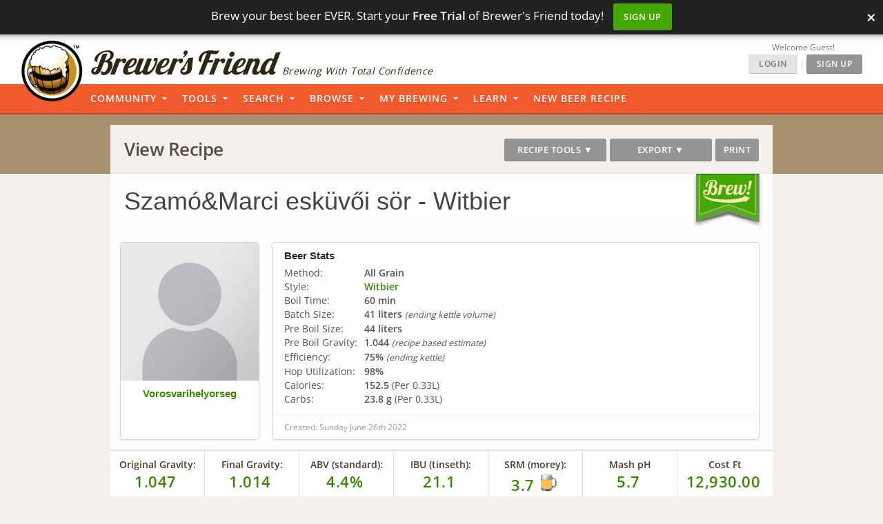

--- FILE ---
content_type: text/html; charset=UTF-8
request_url: https://www.brewersfriend.com/homebrew/recipe/view/1289967/szam-amp-marci-eskvi-sr-witbier
body_size: 52886
content:
<!DOCTYPE html>
<html ng-app="bfApp" lang="en">
<head>
		<link rel="preload" as="font" type="font/woff2" href="/homebrew/css/fonts/open-sans-v27-latin-ext_latin-regular.woff2" crossorigin onload="this.loaded=true;" />
	<link rel="preload" as="font" type="font/woff2" href="/homebrew/css/fonts/open-sans-v27-latin-ext_latin-600.woff2" crossorigin onload="this.loaded=true;" />
	<link rel="preload" href="https://www.brewersfriend.com/homebrew/css/app_style.min.css?version=1766508609" as="style" />

	<link rel="preconnect" href="https://cdnjs.cloudflare.com" />
	<link rel="preconnect" href="https://www.googletagmanager.com" />
	<link rel="preconnect" href="https://accounts.google.com" />
	<link rel="preconnect" href="https://analytics.google.com" />

	<link rel="preload" href="/homebrew/images/bglogo_large.webp" as="image" imagesrcset="/homebrew/images/bglogo_large_1x.webp 1x, /homebrew/images/bglogo_large.webp 2x" />
	<link rel="preload" href="/homebrew/images/brewersfriendname_hires.webp" as="image" imagesrcset="/homebrew/images/brewersfriendname_hires_1x.webp 1x, /homebrew/images/brewersfriendname_hires.webp 2x" />
		<link rel="preload" href="/homebrew/images/houseads_20211207/take10_signup/webp/320X100.webp" as="image" />

    <meta charset="UTF-8">
    <meta http-equiv="Content-Type" content="text/html; charset=UTF-8" />
    <script type="text/javascript">
   window.dataLayer = window.dataLayer || [];
   function gtag(){dataLayer.push(arguments);}
</script>

<script type="text/javascript">
	gtag("consent", "default", {
        ad_storage: "denied",
        ad_user_data: "denied", 
        ad_personalization: "denied",
        analytics_storage: "denied",
        functionality_storage: "denied",
        personalization_storage: "denied",
        security_storage: "granted",
        wait_for_update: 2000,
    });
    gtag("set", "ads_data_redaction", true);
    gtag("set", "url_passthrough", false);
</script>

	<script id="cookieyes" type="text/javascript" src="https://cdn-cookieyes.com/client_data/5fb46701f0fdb77d93f02062/script.js" defer></script>
	<script type="text/javascript">
;window.NREUM||(NREUM={});NREUM.init={privacy:{cookies_enabled:true}};

;NREUM.loader_config={accountID:"1968682",trustKey:"1968682",agentID:"52611392",licenseKey:"352ede2ddd",applicationID:"52611375"};
;NREUM.info={beacon:"bam.nr-data.net",errorBeacon:"bam.nr-data.net",licenseKey:"352ede2ddd",applicationID:"52611375",sa:1};
;(()=>{"use strict";var e,t,n={8768:(e,t,n)=>{n.d(t,{T:()=>r,p:()=>i});const r=/(iPad|iPhone|iPod)/g.test(navigator.userAgent),i=r&&Boolean("undefined"==typeof SharedWorker)},2919:(e,t,n)=>{n.d(t,{P_:()=>h,Mt:()=>p,C5:()=>c,DL:()=>w,OP:()=>N,lF:()=>C,Yu:()=>A,Dg:()=>v,CX:()=>u,GE:()=>y,sU:()=>I});var r={};n.r(r),n.d(r,{agent:()=>x,match:()=>k,version:()=>_});var i=n(6797),o=n(4286);const a={beacon:i.ce.beacon,errorBeacon:i.ce.errorBeacon,licenseKey:void 0,applicationID:void 0,sa:void 0,queueTime:void 0,applicationTime:void 0,ttGuid:void 0,user:void 0,account:void 0,product:void 0,extra:void 0,jsAttributes:{},userAttributes:void 0,atts:void 0,transactionName:void 0,tNamePlain:void 0},s={};function c(e){if(!e)throw new Error("All info objects require an agent identifier!");if(!s[e])throw new Error("Info for ".concat(e," was never set"));return s[e]}function u(e,t){if(!e)throw new Error("All info objects require an agent identifier!");s[e]=new o.I(t,a),(0,i.Qy)(e,s[e],"info")}var d=n(2797),f=n(2374);const l={allow_bfcache:!0,privacy:{cookies_enabled:!0},ajax:{deny_list:void 0,enabled:!0,harvestTimeSeconds:10},distributed_tracing:{enabled:void 0,exclude_newrelic_header:void 0,cors_use_newrelic_header:void 0,cors_use_tracecontext_headers:void 0,allowed_origins:void 0},session:{domain:void 0,expiresMs:d.oD,inactiveMs:d.Hb},ssl:void 0,obfuscate:void 0,jserrors:{enabled:!0,harvestTimeSeconds:10},metrics:{enabled:!0},page_action:{enabled:!0,harvestTimeSeconds:30},page_view_event:{enabled:!0},page_view_timing:{enabled:!0,harvestTimeSeconds:30,long_task:!1},session_trace:{enabled:!0,harvestTimeSeconds:10},spa:{enabled:!0,harvestTimeSeconds:10}},g={};function h(e){if(!e)throw new Error("All configuration objects require an agent identifier!");if(!g[e])throw new Error("Configuration for ".concat(e," was never set"));return g[e]}function v(e,t){if(!e)throw new Error("All configuration objects require an agent identifier!");g[e]=new o.I(t,l),(0,i.Qy)(e,g[e],"config")}function p(e,t){if(!e)throw new Error("All configuration objects require an agent identifier!");var n=h(e);if(n){for(var r=t.split("."),i=0;i<r.length-1;i++)if("object"!=typeof(n=n[r[i]]))return;n=n[r[r.length-1]]}return n}const m={accountID:void 0,trustKey:void 0,agentID:void 0,licenseKey:void 0,applicationID:void 0,xpid:void 0},b={};function w(e){if(!e)throw new Error("All loader-config objects require an agent identifier!");if(!b[e])throw new Error("LoaderConfig for ".concat(e," was never set"));return b[e]}function y(e,t){if(!e)throw new Error("All loader-config objects require an agent identifier!");b[e]=new o.I(t,m),(0,i.Qy)(e,b[e],"loader_config")}const A=(0,i.mF)().o;var x=null,_=null;const j=/Version\/(\S+)\s+Safari/;if(navigator.userAgent){var D=navigator.userAgent,E=D.match(j);E&&-1===D.indexOf("Chrome")&&-1===D.indexOf("Chromium")&&(x="Safari",_=E[1])}function k(e,t){if(!x)return!1;if(e!==x)return!1;if(!t)return!0;if(!_)return!1;for(var n=_.split("."),r=t.split("."),i=0;i<r.length;i++)if(r[i]!==n[i])return!1;return!0}var S=n(1651);const T={buildEnv:S.Re,bytesSent:{},queryBytesSent:{},customTransaction:void 0,disabled:!1,distMethod:S.gF,isolatedBacklog:!1,loaderType:void 0,maxBytes:3e4,offset:Math.floor(f._A?.performance?.timeOrigin||f._A?.performance?.timing?.navigationStart||Date.now()),onerror:void 0,origin:""+f._A.location,ptid:void 0,releaseIds:{},session:void 0,xhrWrappable:"function"==typeof f._A.XMLHttpRequest?.prototype?.addEventListener,userAgent:r,version:S.q4},P={};function N(e){if(!e)throw new Error("All runtime objects require an agent identifier!");if(!P[e])throw new Error("Runtime for ".concat(e," was never set"));return P[e]}function I(e,t){if(!e)throw new Error("All runtime objects require an agent identifier!");P[e]=new o.I(t,T),(0,i.Qy)(e,P[e],"runtime")}function C(e){return function(e){try{const t=c(e);return!!t.licenseKey&&!!t.errorBeacon&&!!t.applicationID}catch(e){return!1}}(e)}},4286:(e,t,n)=>{n.d(t,{I:()=>o});var r=n(909),i=n(8610);class o{constructor(e,t){Object.assign(this,function(e,t){const n={};try{return e&&"object"==typeof e?t&&"object"==typeof t?(Object.assign(n,t),Object.entries(e).forEach((e=>{let[o,a]=e;if(!Object.keys(t).includes(o))return;const s=(0,r.q)(o);s.length&&a&&"object"==typeof a&&s.forEach((e=>{e in a&&((0,i.Z)('"'.concat(e,'" is a protected attribute and can not be changed in feature ').concat(o,".  It will have no effect.")),delete a[e])})),n[o]=a})),n):(0,i.Z)("Setting a Configurable requires a model to set its initial properties"):(0,i.Z)("New setting a Configurable requires an object as input")}catch(e){(0,i.Z)("An error occured while setting a Configurable",e)}}(e,t))}}},1651:(e,t,n)=>{n.d(t,{Re:()=>i,gF:()=>o,q4:()=>r});const r="1.232.0",i="PROD",o="CDN"},9557:(e,t,n)=>{n.d(t,{w:()=>o});var r=n(8610);const i={agentIdentifier:"",ee:void 0};class o{constructor(e){try{if("object"!=typeof e)return(0,r.Z)("shared context requires an object as input");this.sharedContext={},Object.assign(this.sharedContext,i),Object.entries(e).forEach((e=>{let[t,n]=e;Object.keys(i).includes(t)&&(this.sharedContext[t]=n)}))}catch(e){(0,r.Z)("An error occured while setting SharedContext",e)}}}},4329:(e,t,n)=>{n.d(t,{L:()=>d,R:()=>c});var r=n(3752),i=n(7022),o=n(4045),a=n(2325);const s={};function c(e,t){const n={staged:!1,priority:a.p[t]||0};u(e),s[e].get(t)||s[e].set(t,n)}function u(e){e&&(s[e]||(s[e]=new Map))}function d(){let e=arguments.length>0&&void 0!==arguments[0]?arguments[0]:"",t=arguments.length>1&&void 0!==arguments[1]?arguments[1]:"feature";if(u(e),!e||!s[e].get(t))return a(t);s[e].get(t).staged=!0;const n=Array.from(s[e]);function a(t){const n=e?r.ee.get(e):r.ee,a=o.X.handlers;if(n.backlog&&a){var s=n.backlog[t],c=a[t];if(c){for(var u=0;s&&u<s.length;++u)f(s[u],c);(0,i.D)(c,(function(e,t){(0,i.D)(t,(function(t,n){n[0].on(e,n[1])}))}))}delete a[t],n.backlog[t]=null,n.emit("drain-"+t,[])}}n.every((e=>{let[t,n]=e;return n.staged}))&&(n.sort(((e,t)=>e[1].priority-t[1].priority)),n.forEach((e=>{let[t]=e;a(t)})))}function f(e,t){var n=e[1];(0,i.D)(t[n],(function(t,n){var r=e[0];if(n[0]===r){var i=n[1],o=e[3],a=e[2];i.apply(o,a)}}))}},3752:(e,t,n)=>{n.d(t,{ee:()=>u});var r=n(6797),i=n(3916),o=n(7022),a=n(2919),s="nr@context";let c=(0,r.fP)();var u;function d(){}function f(){return new d}function l(){u.aborted=!0,u.backlog={}}c.ee?u=c.ee:(u=function e(t,n){var r={},c={},g={},h=!1;try{h=16===n.length&&(0,a.OP)(n).isolatedBacklog}catch(e){}var v={on:b,addEventListener:b,removeEventListener:w,emit:m,get:A,listeners:y,context:p,buffer:x,abort:l,aborted:!1,isBuffering:_,debugId:n,backlog:h?{}:t&&"object"==typeof t.backlog?t.backlog:{}};return v;function p(e){return e&&e instanceof d?e:e?(0,i.X)(e,s,f):f()}function m(e,n,r,i,o){if(!1!==o&&(o=!0),!u.aborted||i){t&&o&&t.emit(e,n,r);for(var a=p(r),s=y(e),d=s.length,f=0;f<d;f++)s[f].apply(a,n);var l=j()[c[e]];return l&&l.push([v,e,n,a]),a}}function b(e,t){r[e]=y(e).concat(t)}function w(e,t){var n=r[e];if(n)for(var i=0;i<n.length;i++)n[i]===t&&n.splice(i,1)}function y(e){return r[e]||[]}function A(t){return g[t]=g[t]||e(v,t)}function x(e,t){var n=j();v.aborted||(0,o.D)(e,(function(e,r){t=t||"feature",c[r]=t,t in n||(n[t]=[])}))}function _(e){return!!j()[c[e]]}function j(){return v.backlog}}(void 0,"globalEE"),c.ee=u)},9252:(e,t,n)=>{n.d(t,{E:()=>r,p:()=>i});var r=n(3752).ee.get("handle");function i(e,t,n,i,o){o?(o.buffer([e],i),o.emit(e,t,n)):(r.buffer([e],i),r.emit(e,t,n))}},4045:(e,t,n)=>{n.d(t,{X:()=>o});var r=n(9252);o.on=a;var i=o.handlers={};function o(e,t,n,o){a(o||r.E,i,e,t,n)}function a(e,t,n,i,o){o||(o="feature"),e||(e=r.E);var a=t[o]=t[o]||{};(a[n]=a[n]||[]).push([e,i])}},8544:(e,t,n)=>{n.d(t,{bP:()=>s,iz:()=>c,m$:()=>a});var r=n(2374);let i=!1,o=!1;try{const e={get passive(){return i=!0,!1},get signal(){return o=!0,!1}};r._A.addEventListener("test",null,e),r._A.removeEventListener("test",null,e)}catch(e){}function a(e,t){return i||o?{capture:!!e,passive:i,signal:t}:!!e}function s(e,t){let n=arguments.length>2&&void 0!==arguments[2]&&arguments[2],r=arguments.length>3?arguments[3]:void 0;window.addEventListener(e,t,a(n,r))}function c(e,t){let n=arguments.length>2&&void 0!==arguments[2]&&arguments[2],r=arguments.length>3?arguments[3]:void 0;document.addEventListener(e,t,a(n,r))}},5526:(e,t,n)=>{n.d(t,{Rl:()=>a,ky:()=>s});var r=n(2374);const i="xxxxxxxx-xxxx-4xxx-yxxx-xxxxxxxxxxxx";function o(e,t){return e?15&e[t]:16*Math.random()|0}function a(){const e=r._A?.crypto||r._A?.msCrypto;let t,n=0;return e&&e.getRandomValues&&(t=e.getRandomValues(new Uint8Array(31))),i.split("").map((e=>"x"===e?o(t,++n).toString(16):"y"===e?(3&o()|8).toString(16):e)).join("")}function s(e){const t=r._A?.crypto||r._A?.msCrypto;let n,i=0;t&&t.getRandomValues&&(n=t.getRandomValues(new Uint8Array(31)));const a=[];for(var s=0;s<e;s++)a.push(o(n,++i).toString(16));return a.join("")}},2797:(e,t,n)=>{n.d(t,{Bq:()=>r,Hb:()=>o,oD:()=>i});const r="NRBA",i=144e5,o=18e5},2053:(e,t,n)=>{function r(){return Math.round(performance.now())}n.d(t,{z:()=>r})},8610:(e,t,n)=>{function r(e,t){"function"==typeof console.warn&&(console.warn("New Relic: ".concat(e)),t&&console.warn(t))}n.d(t,{Z:()=>r})},3916:(e,t,n)=>{n.d(t,{X:()=>i});var r=Object.prototype.hasOwnProperty;function i(e,t,n){if(r.call(e,t))return e[t];var i=n();if(Object.defineProperty&&Object.keys)try{return Object.defineProperty(e,t,{value:i,writable:!0,enumerable:!1}),i}catch(e){}return e[t]=i,i}},2374:(e,t,n)=>{n.d(t,{_A:()=>o,il:()=>r,v6:()=>i});const r=Boolean("undefined"!=typeof window&&window.document),i=Boolean("undefined"!=typeof WorkerGlobalScope&&self.navigator instanceof WorkerNavigator);let o=(()=>{if(r)return window;if(i){if("undefined"!=typeof globalThis&&globalThis instanceof WorkerGlobalScope)return globalThis;if(self instanceof WorkerGlobalScope)return self}throw new Error('New Relic browser agent shutting down due to error: Unable to locate global scope. This is possibly due to code redefining browser global variables like "self" and "window".')})()},7022:(e,t,n)=>{n.d(t,{D:()=>r});const r=(e,t)=>Object.entries(e||{}).map((e=>{let[n,r]=e;return t(n,r)}))},2438:(e,t,n)=>{n.d(t,{P:()=>o});var r=n(3752);const i=()=>{const e=new WeakSet;return(t,n)=>{if("object"==typeof n&&null!==n){if(e.has(n))return;e.add(n)}return n}};function o(e){try{return JSON.stringify(e,i())}catch(e){try{r.ee.emit("internal-error",[e])}catch(e){}}}},2650:(e,t,n)=>{n.d(t,{K:()=>a,b:()=>o});var r=n(8544);function i(){return"undefined"==typeof document||"complete"===document.readyState}function o(e,t){if(i())return e();(0,r.bP)("load",e,t)}function a(e){if(i())return e();(0,r.iz)("DOMContentLoaded",e)}},6797:(e,t,n)=>{n.d(t,{EZ:()=>u,Qy:()=>c,ce:()=>o,fP:()=>a,gG:()=>d,mF:()=>s});var r=n(2053),i=n(2374);const o={beacon:"bam.nr-data.net",errorBeacon:"bam.nr-data.net"};function a(){return i._A.NREUM||(i._A.NREUM={}),void 0===i._A.newrelic&&(i._A.newrelic=i._A.NREUM),i._A.NREUM}function s(){let e=a();return e.o||(e.o={ST:i._A.setTimeout,SI:i._A.setImmediate,CT:i._A.clearTimeout,XHR:i._A.XMLHttpRequest,REQ:i._A.Request,EV:i._A.Event,PR:i._A.Promise,MO:i._A.MutationObserver,FETCH:i._A.fetch}),e}function c(e,t,n){let i=a();const o=i.initializedAgents||{},s=o[e]||{};return Object.keys(s).length||(s.initializedAt={ms:(0,r.z)(),date:new Date}),i.initializedAgents={...o,[e]:{...s,[n]:t}},i}function u(e,t){a()[e]=t}function d(){return function(){let e=a();const t=e.info||{};e.info={beacon:o.beacon,errorBeacon:o.errorBeacon,...t}}(),function(){let e=a();const t=e.init||{};e.init={...t}}(),s(),function(){let e=a();const t=e.loader_config||{};e.loader_config={...t}}(),a()}},6998:(e,t,n)=>{n.d(t,{N:()=>i});var r=n(8544);function i(e){let t=arguments.length>1&&void 0!==arguments[1]&&arguments[1],n=arguments.length>2?arguments[2]:void 0,i=arguments.length>3?arguments[3]:void 0;return void(0,r.iz)("visibilitychange",(function(){if(t)return void("hidden"==document.visibilityState&&e());e(document.visibilityState)}),n,i)}},6034:(e,t,n)=>{n.d(t,{gF:()=>o,mY:()=>i,t9:()=>r,vz:()=>s,xS:()=>a});const r=n(2325).D.metrics,i="sm",o="cm",a="storeSupportabilityMetrics",s="storeEventMetrics"},2484:(e,t,n)=>{n.d(t,{Dz:()=>i,OJ:()=>a,qw:()=>o,t9:()=>r});const r=n(2325).D.pageViewEvent,i="firstbyte",o="domcontent",a="windowload"},6382:(e,t,n)=>{n.d(t,{t:()=>r});const r=n(2325).D.pageViewTiming},1509:(e,t,n)=>{n.d(t,{W:()=>s});var r=n(2919),i=n(3752),o=n(2384),a=n(6797);class s{constructor(e,t,n){this.agentIdentifier=e,this.aggregator=t,this.ee=i.ee.get(e,(0,r.OP)(this.agentIdentifier).isolatedBacklog),this.featureName=n,this.blocked=!1,this.checkConfiguration()}checkConfiguration(){if(!(0,r.lF)(this.agentIdentifier)){let e={...(0,a.gG)().info?.jsAttributes};try{e={...e,...(0,r.C5)(this.agentIdentifier)?.jsAttributes}}catch(e){}(0,o.j)(this.agentIdentifier,{...(0,a.gG)(),info:{...(0,a.gG)().info,jsAttributes:e}})}}}},2384:(e,t,n)=>{n.d(t,{j:()=>b});var r=n(2325),i=n(2919),o=n(9252),a=n(3752),s=n(2053),c=n(4329),u=n(2650),d=n(2374),f=n(8610),l=n(6034),g=n(6797);function h(){const e=(0,g.gG)();["setErrorHandler","finished","addToTrace","inlineHit","addRelease","addPageAction","setCurrentRouteName","setPageViewName","setCustomAttribute","interaction","noticeError","setUserId"].forEach((t=>{e[t]=function(){for(var n=arguments.length,r=new Array(n),i=0;i<n;i++)r[i]=arguments[i];return function(t){for(var n=arguments.length,r=new Array(n>1?n-1:0),i=1;i<n;i++)r[i-1]=arguments[i];let o=[];return Object.values(e.initializedAgents).forEach((e=>{e.exposed&&e.api[t]&&o.push(e.api[t](...r))})),o.length>1?o:o[0]}(t,...r)}}))}var v=n(7022);const p={stn:[r.D.sessionTrace],err:[r.D.jserrors,r.D.metrics],ins:[r.D.pageAction],spa:[r.D.spa]};const m={};function b(e){let t=arguments.length>1&&void 0!==arguments[1]?arguments[1]:{},b=arguments.length>2?arguments[2]:void 0,w=arguments.length>3?arguments[3]:void 0,{init:y,info:A,loader_config:x,runtime:_={loaderType:b},exposed:j=!0}=t;const D=(0,g.gG)();A||(y=D.init,A=D.info,x=D.loader_config),A.jsAttributes??={},d.v6&&(A.jsAttributes.isWorker=!0),(0,i.CX)(e,A),(0,i.Dg)(e,y||{}),(0,i.GE)(e,x||{}),(0,i.sU)(e,_),h();const E=function(e,t){t||(0,c.R)(e,"api");const g={};var h=a.ee.get(e),v=h.get("tracer"),p="api-",m=p+"ixn-";function b(t,n,r,o){const a=(0,i.C5)(e);return null===n?delete a.jsAttributes[t]:(0,i.CX)(e,{...a,jsAttributes:{...a.jsAttributes,[t]:n}}),A(p,r,!0,o||null===n?"session":void 0)(t,n)}function w(){}["setErrorHandler","finished","addToTrace","inlineHit","addRelease"].forEach((e=>g[e]=A(p,e,!0,"api"))),g.addPageAction=A(p,"addPageAction",!0,r.D.pageAction),g.setCurrentRouteName=A(p,"routeName",!0,r.D.spa),g.setPageViewName=function(t,n){if("string"==typeof t)return"/"!==t.charAt(0)&&(t="/"+t),(0,i.OP)(e).customTransaction=(n||"http://custom.transaction")+t,A(p,"setPageViewName",!0)()},g.setCustomAttribute=function(e,t){let n=arguments.length>2&&void 0!==arguments[2]&&arguments[2];if("string"==typeof e){if(["string","number"].includes(typeof t)||null===t)return b(e,t,"setCustomAttribute",n);(0,f.Z)("Failed to execute setCustomAttribute.\nNon-null value must be a string or number type, but a type of <".concat(typeof t,"> was provided."))}else(0,f.Z)("Failed to execute setCustomAttribute.\nName must be a string type, but a type of <".concat(typeof e,"> was provided."))},g.setUserId=function(e){if("string"==typeof e||null===e)return b("enduser.id",e,"setUserId",!0);(0,f.Z)("Failed to execute setUserId.\nNon-null value must be a string type, but a type of <".concat(typeof e,"> was provided."))},g.interaction=function(){return(new w).get()};var y=w.prototype={createTracer:function(e,t){var n={},i=this,a="function"==typeof t;return(0,o.p)(m+"tracer",[(0,s.z)(),e,n],i,r.D.spa,h),function(){if(v.emit((a?"":"no-")+"fn-start",[(0,s.z)(),i,a],n),a)try{return t.apply(this,arguments)}catch(e){throw v.emit("fn-err",[arguments,this,"string"==typeof e?new Error(e):e],n),e}finally{v.emit("fn-end",[(0,s.z)()],n)}}}};function A(e,t,n,i){return function(){return(0,o.p)(l.xS,["API/"+t+"/called"],void 0,r.D.metrics,h),i&&(0,o.p)(e+t,[(0,s.z)(),...arguments],n?null:this,i,h),n?void 0:this}}function x(){n.e(439).then(n.bind(n,5692)).then((t=>{let{setAPI:n}=t;n(e),(0,c.L)(e,"api")})).catch((()=>(0,f.Z)("Downloading runtime APIs failed...")))}return["actionText","setName","setAttribute","save","ignore","onEnd","getContext","end","get"].forEach((e=>{y[e]=A(m,e,void 0,r.D.spa)})),g.noticeError=function(e,t){"string"==typeof e&&(e=new Error(e)),(0,o.p)(l.xS,["API/noticeError/called"],void 0,r.D.metrics,h),(0,o.p)("err",[e,(0,s.z)(),!1,t],void 0,r.D.jserrors,h)},d.v6?x():(0,u.b)((()=>x()),!0),g}(e,w);return(0,g.Qy)(e,E,"api"),(0,g.Qy)(e,j,"exposed"),(0,g.EZ)("activatedFeatures",m),(0,g.EZ)("setToken",(t=>function(e,t){var n=a.ee.get(t);e&&"object"==typeof e&&((0,v.D)(e,(function(e,t){if(!t)return(p[e]||[]).forEach((t=>{(0,o.p)("block-"+e,[],void 0,t,n)}));m[e]||((0,o.p)("feat-"+e,[],void 0,p[e],n),m[e]=!0)})),(0,c.L)(t,r.D.pageViewEvent))}(t,e))),E}},909:(e,t,n)=>{n.d(t,{Z:()=>i,q:()=>o});var r=n(2325);function i(e){switch(e){case r.D.ajax:return[r.D.jserrors];case r.D.sessionTrace:return[r.D.ajax,r.D.pageViewEvent];case r.D.pageViewTiming:return[r.D.pageViewEvent];default:return[]}}function o(e){return e===r.D.jserrors?[]:["auto"]}},2325:(e,t,n)=>{n.d(t,{D:()=>r,p:()=>i});const r={ajax:"ajax",jserrors:"jserrors",metrics:"metrics",pageAction:"page_action",pageViewEvent:"page_view_event",pageViewTiming:"page_view_timing",sessionTrace:"session_trace",spa:"spa"},i={[r.pageViewEvent]:1,[r.pageViewTiming]:2,[r.metrics]:3,[r.jserrors]:4,[r.ajax]:5,[r.sessionTrace]:6,[r.pageAction]:7,[r.spa]:8}}},r={};function i(e){var t=r[e];if(void 0!==t)return t.exports;var o=r[e]={exports:{}};return n[e](o,o.exports,i),o.exports}i.m=n,i.n=e=>{var t=e&&e.__esModule?()=>e.default:()=>e;return i.d(t,{a:t}),t},i.d=(e,t)=>{for(var n in t)i.o(t,n)&&!i.o(e,n)&&Object.defineProperty(e,n,{enumerable:!0,get:t[n]})},i.f={},i.e=e=>Promise.all(Object.keys(i.f).reduce(((t,n)=>(i.f[n](e,t),t)),[])),i.u=e=>(({78:"page_action-aggregate",147:"metrics-aggregate",193:"session_trace-aggregate",242:"session-manager",317:"jserrors-aggregate",348:"page_view_timing-aggregate",439:"async-api",729:"lazy-loader",786:"page_view_event-aggregate",873:"spa-aggregate",898:"ajax-aggregate"}[e]||e)+"."+{78:"64dc4751",147:"c2ad263a",193:"c0ef217a",242:"2a8d47d1",317:"017d6ea4",348:"ddd91465",439:"ad3273bd",729:"c8cd494b",786:"5a238c1f",873:"342172b1",875:"2c240adb",898:"666f66ea"}[e]+"-1.232.0.min.js"),i.o=(e,t)=>Object.prototype.hasOwnProperty.call(e,t),e={},t="NRBA:",i.l=(n,r,o,a)=>{if(e[n])e[n].push(r);else{var s,c;if(void 0!==o)for(var u=document.getElementsByTagName("script"),d=0;d<u.length;d++){var f=u[d];if(f.getAttribute("src")==n||f.getAttribute("data-webpack")==t+o){s=f;break}}s||(c=!0,(s=document.createElement("script")).charset="utf-8",s.timeout=120,i.nc&&s.setAttribute("nonce",i.nc),s.setAttribute("data-webpack",t+o),s.src=n),e[n]=[r];var l=(t,r)=>{s.onerror=s.onload=null,clearTimeout(g);var i=e[n];if(delete e[n],s.parentNode&&s.parentNode.removeChild(s),i&&i.forEach((e=>e(r))),t)return t(r)},g=setTimeout(l.bind(null,void 0,{type:"timeout",target:s}),12e4);s.onerror=l.bind(null,s.onerror),s.onload=l.bind(null,s.onload),c&&document.head.appendChild(s)}},i.r=e=>{"undefined"!=typeof Symbol&&Symbol.toStringTag&&Object.defineProperty(e,Symbol.toStringTag,{value:"Module"}),Object.defineProperty(e,"__esModule",{value:!0})},i.j=71,i.p="https://js-agent.newrelic.com/",(()=>{var e={71:0,131:0};i.f.j=(t,n)=>{var r=i.o(e,t)?e[t]:void 0;if(0!==r)if(r)n.push(r[2]);else{var o=new Promise(((n,i)=>r=e[t]=[n,i]));n.push(r[2]=o);var a=i.p+i.u(t),s=new Error;i.l(a,(n=>{if(i.o(e,t)&&(0!==(r=e[t])&&(e[t]=void 0),r)){var o=n&&("load"===n.type?"missing":n.type),a=n&&n.target&&n.target.src;s.message="Loading chunk "+t+" failed.\n("+o+": "+a+")",s.name="ChunkLoadError",s.type=o,s.request=a,r[1](s)}}),"chunk-"+t,t)}};var t=(t,n)=>{var r,o,[a,s,c]=n,u=0;if(a.some((t=>0!==e[t]))){for(r in s)i.o(s,r)&&(i.m[r]=s[r]);if(c)c(i)}for(t&&t(n);u<a.length;u++)o=a[u],i.o(e,o)&&e[o]&&e[o][0](),e[o]=0},n=window.webpackChunkNRBA=window.webpackChunkNRBA||[];n.forEach(t.bind(null,0)),n.push=t.bind(null,n.push.bind(n))})();var o={};(()=>{i.r(o);var e=i(2325),t=i(2919);const n=Object.values(e.D);function r(e){const r={};return n.forEach((n=>{r[n]=function(e,n){return!1!==(0,t.Mt)(n,"".concat(e,".enabled"))}(n,e)})),r}var a=i(2384),s=i(909),c=i(9252),u=i(8768),d=i(4329),f=i(1509),l=i(2650),g=i(2374),h=i(8610);class v extends f.W{constructor(e,t,n){let r=!(arguments.length>3&&void 0!==arguments[3])||arguments[3];super(e,t,n),this.hasAggregator=!1,this.auto=r,this.abortHandler,r&&(0,d.R)(e,n)}importAggregator(){if(this.hasAggregator||!this.auto)return;this.hasAggregator=!0;const e=async()=>{try{const{setupAgentSession:e}=await i.e(242).then(i.bind(i,2011));e(this.agentIdentifier);const{lazyLoader:t}=await i.e(729).then(i.bind(i,8110)),{Aggregate:n}=await t(this.featureName,"aggregate");new n(this.agentIdentifier,this.aggregator)}catch(e){(0,h.Z)("Downloading ".concat(this.featureName," failed..."),e),this.abortHandler?.()}};g.v6?e():(0,l.b)((()=>e()),!0)}}var p=i(2484),m=i(2053);class b extends v{static featureName=p.t9;constructor(n,r){let i=!(arguments.length>2&&void 0!==arguments[2])||arguments[2];if(super(n,r,p.t9,i),("undefined"==typeof PerformanceNavigationTiming||u.T)&&"undefined"!=typeof PerformanceTiming){const r=(0,t.OP)(n);r[p.Dz]=Math.max(Date.now()-r.offset,0),(0,l.K)((()=>r[p.qw]=Math.max((0,m.z)()-r[p.Dz],0))),(0,l.b)((()=>{const t=(0,m.z)();r[p.OJ]=Math.max(t-r[p.Dz],0),(0,c.p)("timing",["load",t],void 0,e.D.pageViewTiming,this.ee)}))}this.importAggregator()}}var w=i(9557),y=i(7022);class A extends w.w{constructor(e){super(e),this.aggregatedData={}}store(e,t,n,r,i){var o=this.getBucket(e,t,n,i);return o.metrics=function(e,t){t||(t={count:0});return t.count+=1,(0,y.D)(e,(function(e,n){t[e]=x(n,t[e])})),t}(r,o.metrics),o}merge(e,t,n,r,i){var o=this.getBucket(e,t,r,i);if(o.metrics){var a=o.metrics;a.count+=n.count,(0,y.D)(n,(function(e,t){if("count"!==e){var r=a[e],i=n[e];i&&!i.c?a[e]=x(i.t,r):a[e]=function(e,t){if(!t)return e;t.c||(t=_(t.t));return t.min=Math.min(e.min,t.min),t.max=Math.max(e.max,t.max),t.t+=e.t,t.sos+=e.sos,t.c+=e.c,t}(i,a[e])}}))}else o.metrics=n}storeMetric(e,t,n,r){var i=this.getBucket(e,t,n);return i.stats=x(r,i.stats),i}getBucket(e,t,n,r){this.aggregatedData[e]||(this.aggregatedData[e]={});var i=this.aggregatedData[e][t];return i||(i=this.aggregatedData[e][t]={params:n||{}},r&&(i.custom=r)),i}get(e,t){return t?this.aggregatedData[e]&&this.aggregatedData[e][t]:this.aggregatedData[e]}take(e){for(var t={},n="",r=!1,i=0;i<e.length;i++)t[n=e[i]]=j(this.aggregatedData[n]),t[n].length&&(r=!0),delete this.aggregatedData[n];return r?t:null}}function x(e,t){return null==e?function(e){e?e.c++:e={c:1};return e}(t):t?(t.c||(t=_(t.t)),t.c+=1,t.t+=e,t.sos+=e*e,e>t.max&&(t.max=e),e<t.min&&(t.min=e),t):{t:e}}function _(e){return{t:e,min:e,max:e,sos:e*e,c:1}}function j(e){return"object"!=typeof e?[]:(0,y.D)(e,D)}function D(e,t){return t}var E=i(6797),k=i(5526),S=i(2438);var T=i(6998),P=i(8544),N=i(6382);class I extends v{static featureName=N.t;constructor(e,n){let r=!(arguments.length>2&&void 0!==arguments[2])||arguments[2];super(e,n,N.t,r),g.il&&((0,t.OP)(e).initHidden=Boolean("hidden"===document.visibilityState),(0,T.N)((()=>(0,c.p)("docHidden",[(0,m.z)()],void 0,N.t,this.ee)),!0),(0,P.bP)("pagehide",(()=>(0,c.p)("winPagehide",[(0,m.z)()],void 0,N.t,this.ee))),this.importAggregator())}}const C=Boolean(g._A?.Worker),O=Boolean(g._A?.SharedWorker),R=Boolean(g._A?.navigator?.serviceWorker);let M,B,z;var q=i(6034);class W extends v{static featureName=q.t9;constructor(t,n){let r=!(arguments.length>2&&void 0!==arguments[2])||arguments[2];super(t,n,q.t9,r),function(e){if(!M){if(C){M=Worker;try{g._A.Worker=n(M,"Dedicated")}catch(e){o(e,"Dedicated")}if(O){B=SharedWorker;try{g._A.SharedWorker=n(B,"Shared")}catch(e){o(e,"Shared")}}else r("Shared");if(R){z=navigator.serviceWorker.register;try{g._A.navigator.serviceWorker.register=(t=z,function(){for(var e=arguments.length,n=new Array(e),r=0;r<e;r++)n[r]=arguments[r];return i("Service",n[1]?.type),t.apply(navigator.serviceWorker,n)})}catch(e){o(e,"Service")}}else r("Service");var t;return}r("All")}function n(e,t){return"undefined"==typeof Proxy?e:new Proxy(e,{construct:(e,n)=>(i(t,n[1]?.type),new e(...n))})}function r(t){g.v6||e("Workers/".concat(t,"/Unavailable"))}function i(t,n){e("Workers/".concat(t,"module"===n?"/Module":"/Classic"))}function o(t,n){e("Workers/".concat(n,"/SM/Unsupported")),(0,h.Z)("NR Agent: Unable to capture ".concat(n," workers."),t)}}((t=>(0,c.p)(q.xS,[t],void 0,e.D.metrics,this.ee))),this.importAggregator()}}new class{constructor(e){let t=arguments.length>1&&void 0!==arguments[1]?arguments[1]:(0,k.ky)(16);this.agentIdentifier=t,this.sharedAggregator=new A({agentIdentifier:this.agentIdentifier}),this.features={},this.desiredFeatures=new Set(e.features||[]),this.desiredFeatures.add(b),Object.assign(this,(0,a.j)(this.agentIdentifier,e,e.loaderType||"agent")),this.start()}get config(){return{info:(0,t.C5)(this.agentIdentifier),init:(0,t.P_)(this.agentIdentifier),loader_config:(0,t.DL)(this.agentIdentifier),runtime:(0,t.OP)(this.agentIdentifier)}}start(){const t="features";try{const n=r(this.agentIdentifier),i=Array.from(this.desiredFeatures);i.sort(((t,n)=>e.p[t.featureName]-e.p[n.featureName])),i.forEach((t=>{if(n[t.featureName]||t.featureName===e.D.pageViewEvent){const e=(0,s.Z)(t.featureName);e.every((e=>n[e]))||(0,h.Z)("".concat(t.featureName," is enabled but one or more dependent features has been disabled (").concat((0,S.P)(e),"). This may cause unintended consequences or missing data...")),this.features[t.featureName]=new t(this.agentIdentifier,this.sharedAggregator)}})),(0,E.Qy)(this.agentIdentifier,this.features,t)}catch(e){(0,h.Z)("Failed to initialize all enabled instrument classes (agent aborted) -",e);for(const e in this.features)this.features[e].abortHandler?.();const n=(0,E.fP)();return delete n.initializedAgents[this.agentIdentifier]?.api,delete n.initializedAgents[this.agentIdentifier]?.[t],delete this.sharedAggregator,n.ee?.abort(),delete n.ee?.get(this.agentIdentifier),!1}}}({features:[b,I,W],loaderType:"lite"})})(),window.NRBA=o})();
</script>


<script type="text/javascript">
	var sentry_script_el = document.createElement('script');
	sentry_script_el.addEventListener("load", function(event) {
		Sentry.onLoad(function() {
			var sentryErrorsToIgnore = [
				// Ignore Ads errors that aren't hurting anything
				'Can\'t execute code from a freed script',
				'request was interrupted by a call to pause',
				// Ignore innocuous errors
				'ResizeObserver loop limit exceeded' // https://stackoverflow.com/questions/49384120/resizeobserver-loop-limit-exceeded
			];

			// Ignore errors by user agent
			if ( window.navigator.userAgent.indexOf("Edge") > -1 ) {
				sentryErrorsToIgnore.push( "Unable to get property 'now' of undefined or null reference" );
				sentryErrorsToIgnore.push( "Unable to get property 'getBoundingClientRect' of undefined or null reference" );
				sentryErrorsToIgnore.push( "TypeError: Permission denied" );
				sentryErrorsToIgnore.push( "TypeError: Object expected" );
			}
			if ( window.navigator.userAgent.indexOf("FxiOS") > -1 ) {
				sentryErrorsToIgnore.push( "null is not an object (evaluating 'a.title')" );
			}

			Sentry.init({
				dsn: 'https://1bf3f44ed68e4195ad7c6c3209f82a6a@sentry.io/1176007',
				environment: "www.brewersfriend.com",
				release: "c6feebb6ffff3fc0e8ee038169eeea6ca29b5b3a",
				blacklistUrls: [
					// Ignore file:// URLs when people save pages they shouldn't
					/file:\/\//
				],
				whitelistUrls: [
					'www.brewersfriend.com',
					'beta.brewersfriend.com',
					'pro.brewersfriend.com'
					],
				ignoreErrors: sentryErrorsToIgnore,
				//integrations: [new Sentry.Integrations.BrowserTracing()],
				tracesSampleRate: 0.05
			});

						// For FPC cached pages, fetch IP address dynamically to populate user context
			fetch('/homebrew/client-ip.php', {
				method: 'GET',
				credentials: 'same-origin'
			})
			.then(response => response.json())
			.then(data => {
				if (data.ip_address) {
					Sentry.getCurrentScope().setUser({
						ip_address: data.ip_address
					});
				}
			})
			.catch(error => {
				console.debug('Failed to fetch IP for Sentry context:', error);
			});
					});
	});
	sentry_script_el.setAttribute( "type", "text/javascript" );
	sentry_script_el.setAttribute( "integrity", "sha384-ik2TZN6tbVWrf0Y5KNqrVRPZhA8BVxdg6iOJbfcf/ORz9YWzv6P1ydWuEsemxM2P" );
	sentry_script_el.setAttribute( "crossorigin", "anonymous" );
	sentry_script_el.setAttribute( "async", "" );
	sentry_script_el.setAttribute( "data-cfasync", "false" );
	sentry_script_el.setAttribute( "src", "https://browser.sentry-cdn.com/10.29.0/bundle.min.js" );

	document.getElementsByTagName('head')[0].appendChild( sentry_script_el );
</script>

 <!-- Google tag (gtag.js) -->
 <script async src="https://www.googletagmanager.com/gtag/js?id=G-V45FL557S2"></script>
 <script>
   gtag('js', new Date());
   gtag('config', 'G-V45FL557S2', {
       });
   	 </script>

 <!-- GA4 Event Helper Function -->
 <script>
 /**
  * Unified GA4 event sender with retry logic
  * 
  * @param {string} eventName - The GA4 event name (e.g. 'sign_up', 'purchase')
  * @param {Object} eventParams - Optional event parameters object
  * @param {Object} options - Configuration options
  * @param {number} options.timeout - Retry timeout in milliseconds (default: 250)
  * @param {number} options.maxRetries - Maximum retry attempts (default: 10)
  * @param {boolean} options.logErrors - Whether to log errors to console (default: true)
  * 
  * Usage:
  *   sendGA4Event('sign_up');
  *   sendGA4Event('purchase', { transaction_id: '123', value: 29.99 });
  *   sendGA4Event('custom_event', {}, { maxRetries: 5, timeout: 500 });
  */
 function sendGA4Event(eventName, eventParams, options) {
     // Set defaults
     eventParams = eventParams || {};
     options = options || {};
     
     const timeout = options.timeout || 250;
     const maxRetries = options.maxRetries || 10;
     const logErrors = options.logErrors !== false;
     
     // Track retry count using closure
     let retryCount = 0;
     
     function attemptSend() {
         if (typeof gtag !== 'undefined') {
             gtag('event', eventName, eventParams);
             return;
         }
         
         retryCount++;
         if (retryCount >= maxRetries) {
             if (logErrors && typeof console !== 'undefined' && console.error) {
                 console.error('GA4 Event failed after ' + maxRetries + ' retries:', eventName, eventParams);
             }
             
             // Send failure to Sentry for monitoring
             if (typeof Sentry !== 'undefined' && Sentry.captureException) {
                 Sentry.captureException(new Error('GA4 Event Failed'), {
                     tags: {
                         component: 'ga4_tracking',
                         event_type: 'tracking_failure'
                     },
                     extra: {
                         event_name: eventName,
                         event_params: eventParams,
                         retry_count: retryCount,
                         max_retries: maxRetries,
                         timeout: timeout,
                         gtag_available: typeof gtag !== 'undefined',
                         user_agent: typeof navigator !== 'undefined' ? navigator.userAgent : 'unknown'
                     }
                 });
             }
             return;
         }
         
         setTimeout(attemptSend, timeout);
     }
     
     attemptSend();
 }
 </script>

 

<!-- BEGIN ADS -->

        <script type="text/javascript">
        if ( ! document.cookie.match(/^(.*;)?\s*bf_adfpv_v1\s*=\s*[^;]+(.*)?$/) ) {
            var style = document.createElement('style');
            style.innerHTML = '.adunit,.ad-message,.adsbygoogle { display: none !important; }';
            document.head.appendChild(style);
        } else {
            // Preload Google Ads script
            var js  = document.createElement("link");
            js.href = "https://pagead2.googlesyndication.com/pagead/js/adsbygoogle.js?client=ca-pub-1285096555600914";
            js.rel  = "preload";
            js.as   = "script";
            js.crossOrigin = "anonymous";
            document.head.appendChild(js);
            }
        </script>
    <!-- END ADS -->


<!-- Meta Pixel Code -->
<script>
!function(f,b,e,v,n,t,s)
{if(f.fbq)return;n=f.fbq=function(){n.callMethod?
n.callMethod.apply(n,arguments):n.queue.push(arguments)};
if(!f._fbq)f._fbq=n;n.push=n;n.loaded=!0;n.version='2.0';
n.queue=[];t=b.createElement(e);t.async=!0;
t.src=v;s=b.getElementsByTagName(e)[0];
s.parentNode.insertBefore(t,s)}(window, document,'script',
'https://connect.facebook.net/en_US/fbevents.js');
fbq('init', "242195216233453", { external_id : "" });
fbq('track', 'PageView');
</script>
<noscript><img height="1" width="1" style="display:none"
src="https://www.facebook.com/tr?id=242195216233453&ev=PageView&noscript=1"
/></noscript>
<!-- End Meta Pixel Code -->


	<meta http-equiv ="X-UA-Compatible" content = "IE=edge" />
	<title>Szamó&amp;Marci esküvői sör - Witbier Beer Recipe | All Grain Witbier | Brewer's Friend</title>
		<meta name="keywords" content="home brew blog, beer recipes, cloud brewing, how to brew beer, brew at home, homebrew, homebrewing, recipe, hops, make beer at home, growing hops, kegging beer, brewing tips, brewing guide, howto make beer, barley, malt, LME, DME, yeast, hops, brewing equipment, lager, ale, fermenting, carboy, kegging, kegerator, wort chiller, RIMS, all grain, mash tun,lauter tun, wit, ipa, pilsner, wheat beer, hefewiezen, hefeweizen, amber ale, bitter, esb, brown ale, barley wine, bock, dunkel, scottish ale, stout, porter, belgian beer, lambic, orange beer, raspberry beer, imperial IPA"/>
	<meta name="description" content="&quot;Szamó&amp;Marci esküvői sör - Witbier&quot; Witbier beer recipe by Vorosvarihelyorseg. All Grain, ABV 4.35%, IBU 21.12, SRM 3.71, Fermentables: (Pilsner Malt, Wheat Malt, Flaked Wheat, Rice Hulls) Hops: (Amarillo) Other: (Sweet Orange Peel, Bitter Orange Peel, Coriander Seed, Calcium Chloride (dihydrate), Epsom Salt, Gypsum, Salt, Baking Soda) " />
	<meta property="og:title" content="Szamó&amp;Marci esküvői sör - Witbier Beer Recipe | All Grain Witbier | Brewer's Friend"/>
	<meta property="og:description" content="&quot;Szamó&amp;Marci esküvői sör - Witbier&quot; Witbier beer recipe by Vorosvarihelyorseg. All Grain, ABV 4.35%, IBU 21.12, SRM 3.71, Fermentables: (Pilsner Malt, Wheat Malt, Flaked Wheat, Rice Hulls) Hops: (Amarillo) Other: (Sweet Orange Peel, Bitter Orange Peel, Coriander Seed, Calcium Chloride (dihydrate), Epsom Salt, Gypsum, Salt, Baking Soda) " />
	<meta property="og:image" content="https://www.brewersfriend.com/homebrew/images/brewersfriend_ogimage_20180729.jpg"/>
	<meta property="og:type" content="website"/>

	
	<link rel="shortcut icon" href="https://www.brewersfriend.com/homebrew/images/favicon.ico" />
	        <link rel="stylesheet" href="https://www.brewersfriend.com/homebrew/css/fomantic-2.8.8-1671803959.min.css" type="text/css" />
    		        <link rel="stylesheet" href="https://www.brewersfriend.com/homebrew/css/app_style.min.css?version=1766508609" type="text/css" />
    	  
		<script defer type="text/javascript" src="https://www.brewersfriend.com/homebrew/js/jquery-3.6.0.min.js"></script>
    		<script defer type="text/javascript" src="https://www.brewersfriend.com/homebrew/js/jquery-ui-floatbox.1.0.1.min.js"></script>
    		<script defer type="text/javascript" src="https://www.brewersfriend.com/homebrew/js/jquery-ui-1.13.0.custom.min.js"></script>
    		<script defer type="text/javascript" src="https://www.brewersfriend.com/homebrew/js/jquery.ui.touch-punch.min.js"></script>
    
	        <link rel="stylesheet" href="https://www.brewersfriend.com/homebrew/css/fonts/fonts.css?version=1766508609" type="text/css" />
    
		<script defer type="text/javascript" src="https://www.brewersfriend.com/homebrew/js/lodash-4.17.21.min.js"></script>
    		<script defer type="text/javascript" src="https://www.brewersfriend.com/homebrew/js/modernizr-2.8.3.min.js"></script>
    		<script defer type="text/javascript" src="https://www.brewersfriend.com/homebrew/js/moment-2.22.2.min.js"></script>
    		<script defer type="text/javascript" src="https://www.brewersfriend.com/homebrew/js/fomantic-2.8.8-1671803959.min.js"></script>
    		<script defer type="text/javascript" src="https://www.brewersfriend.com/homebrew/js/jquery.tablesort-0.0.11.min.js"></script>
    
	        <link rel="stylesheet" href="https://cdnjs.cloudflare.com/ajax/libs/font-awesome/5.14.0/css/all.min.css" type="text/css" />
    	<meta name="description" content="&quot;Szamó&amp;Marci esküvői sör - Witbier&quot; Witbier beer recipe by Vorosvarihelyorseg. All Grain, ABV 4.35%, IBU 21.12, SRM 3.71, Fermentables: (Pilsner Malt, Wheat Malt, Flaked Wheat, Rice Hulls) Hops: (Amarillo) Other: (Sweet Orange Peel, Bitter Orange Peel, Coriander Seed, Calcium Chloride (dihydrate), Epsom Salt, Gypsum, Salt, Baking Soda) " />
	<meta property="og:title" content="Szamó&amp;Marci esküvői sör - Witbier Beer Recipe | All Grain Witbier | Brewer's Friend"/>
	<meta property="og:description" content="&quot;Szamó&amp;Marci esküvői sör - Witbier&quot; Witbier beer recipe by Vorosvarihelyorseg. All Grain, ABV 4.35%, IBU 21.12, SRM 3.71, Fermentables: (Pilsner Malt, Wheat Malt, Flaked Wheat, Rice Hulls) Hops: (Amarillo) Other: (Sweet Orange Peel, Bitter Orange Peel, Coriander Seed, Calcium Chloride (dihydrate), Epsom Salt, Gypsum, Salt, Baking Soda) " />
	<meta property="og:image" content="https://www.brewersfriend.com/homebrew/images/brewersfriend_ogimage_20180729.jpg"/>
	<meta property="og:type" content="website"/>
		<link rel="apple-touch-icon" href="https://www.brewersfriend.com/apple-touch-icon.png" />
	<!-- iPhone(first generation or 2G), iPhone 3G, iPhone 3GS -->
	<link rel="apple-touch-icon" sizes="57x57" href="https://www.brewersfriend.com/apple-touch-icon-57x57.png">
	<!-- iPad and iPad mini @1x -->
	<link rel="apple-touch-icon" sizes="76x76" href="https://www.brewersfriend.com/apple-touch-icon-76x76.png">
	<!-- iPhone 4, iPhone 4s, iPhone 5, iPhone 5c, iPhone 5s, iPhone 6, iPhone 6s, iPhone 7, iPhone 7s, iPhone8 -->
	<link rel="apple-touch-icon" sizes="120x120" href="https://www.brewersfriend.com/apple-touch-icon-120x120.png">
	<!-- iPad and iPad mini @2x -->
	<link rel="apple-touch-icon" sizes="152x152" href="https://www.brewersfriend.com/apple-touch-icon-152x152.png">
	<!-- iPad Pro -->
	<link rel="apple-touch-icon" sizes="167x167" href="https://www.brewersfriend.com/apple-touch-icon-167x167.png">
	<!-- iPhone X, iPhone 8 Plus, iPhone 7 Plus, iPhone 6s Plus, iPhone 6 Plus -->
	<link rel="apple-touch-icon" sizes="180x180" href="https://www.brewersfriend.com/apple-touch-icon-180x180.png">
	<!-- Android Devices High Resolution -->
	<link rel="icon" sizes="192x192" href="https://www.brewersfriend.com/apple-touch-icon-192x192.png">
	<!-- Android Devices Normal Resolution -->
	<link rel="icon" sizes="128x128" href="https://www.brewersfriend.com/apple-touch-icon-128x128.png">

	<meta name="viewport" content="width=device-width, initial-scale=1, minimum-scale=0.5, maximum-scale=1">

	  <meta name="viewport" content="width=device-width, initial-scale=1, minimum-scale=0.5, maximum-scale=1" />


 <script type="text/javascript">
    var Defer_queue = [];
    var Defer_queue_locked = false;
    var Defer_queue_interval_id = 0;
    var Defer_attempts = 0;

    function Defer(fn) {
        Defer_queue.push(fn);
    }

    function Ready(fn) {
        if (document.readyState !== 'loading') {
            fn();
        } else {
            document.addEventListener('DOMContentLoaded', fn);
        }
    }

    function runDeferQueue() {
        Defer_queue_interval_id = setInterval(() => {
            if (Defer_queue_locked) return;

            if (typeof jQuery !== 'function') {
                // Report error after each second (200 attempts at 5ms interval) until 5 seconds
                if (Defer_attempts % 200 === 0 && Defer_attempts > 0 && Defer_attempts <= 1000) {
                    // Report to Sentry.
                    if (typeof Sentry !== 'undefined' && Sentry.captureMessage) {
                        Sentry.captureMessage('jQuery not loaded after ' + (Defer_attempts / 200) + ' seconds', {
                            level: 'error',
                            tags: {
                                issue: 'jquery_load_timeout',
                            },
                            extra: {
                                location: window.location.href,
                                userAgent: navigator.userAgent,
                            },
                        });
                    }
                    console.error('jQuery failed to load after ' + (Defer_attempts / 200) + ' seconds. Will continue checking.');
                }
                
                Defer_attempts++;
                return;
            }

            Defer_queue_locked = true;

            if (Defer_queue.length === 0) {
                clearInterval(Defer_queue_interval_id);
                Defer_queue_locked = false;
                return;
            }

            try {
                Defer_queue.shift().call();
            } catch (e) {
                console.error('Error in deferred function:', e);
                if (typeof Sentry !== 'undefined' && Sentry.captureException) {
                    Sentry.captureException(e);
                }
            }

            Defer_queue_locked = false;
        }, 5);
    }

    Ready(runDeferQueue);
</script>

<script type="text/javascript">
    Defer( function() {
    jQuery(document).ready(function(){
    	$('.bf-hamburger').click(function(e){
            if ($('body').hasClass('bf-navbar_expanded')) {
                $('body').removeClass('bf-navbar_expanded');
            } else {
                $('body').addClass('bf-navbar_expanded');
            }
        });
        $('#navbar>a').click(function(e){
            e.stopPropagation();
            if ($('body').hasClass('bf-navbar_expanded')) {
                $('body').removeClass('bf-navbar_expanded');
            }
        });
    });
    });
</script>


</head>

<body >
            



<style type="text/css">
#pre-header-banner {
    background: #43a800;
    color: white;
    font-size: 17px;
    padding: 5px 30px;
    text-align: center;
    box-shadow: 0 -10px 10px 10px rgba(0,0,0,0.5);
    z-index: 10000;
    position: relative;
    min-height: 40px;
    background: #222;
}

#pre-header-banner .insetbutton {
    background: #f35b2d;
    background: #43a800;
}

#pre-header-banner .closebutton {
    position: absolute;
    right: 10px;
    color: white;
    font-weight: bold;
    font-size: 24px;
    line-height: 24px;
    display: block;
    top: 50%;
    margin-top: -12px;
}
</style>


    <div id="pre-header-banner">
		<span>
			Brew your best beer EVER. Start your <b>Free Trial</b> of Brewer's Friend today!		</span>
		<a href="/homebrew/signup?coupon=TAKE10" class="insetbutton pre-header-banner-link" style="margin-left: 10px;">Sign Up</a>
		<a href="#" class="closebutton">&times;</a>
    </div>




<script type="text/javascript">
Defer( function() {
    jQuery(function($) {
        if ( document.cookie.indexOf('bf_phb_hidden_v4=') != -1 ) {
            return;
        }

        $('#pre-header-banner .closebutton').click(function() {
            $('#pre-header-banner').slideUp();

            var days = 7;
            var name = 'bf_phb_hidden_v4';
            var value = 1;

            setCookie(name, value, days);
        });

                    });
});

if ("function" !== typeof setCookie) {
    function setCookie(name, value, expNumDays) {
        const curDate = new Date();
        let expMs = 86400000 * 30; // default to 30 days expiration
        if (expNumDays && isFinite(expNumDays)) {
            expMs = 86400000 * expNumDays;
        }
        curDate.setTime(curDate.getTime() + expMs);
        document.cookie = name + "=" + value + ";" + "expires=" + curDate.toGMTString() + ";path=/";
    }
}

</script>
    <div id="pre-header-banner-ie" style="display: none">
		<span>
			<b>Your browser (Internet Explorer) is unsupported.</b> Use a modern browser for more security, speed and the best experience on Brewer's Friend.
		</span>
    </div>
	<div id="header">
		<a href='/'>
			<picture class="largebflogo">
				<source type="image/webp" srcset="https://www.brewersfriend.com/homebrew/images/bglogo_large.webp 2x, https://www.brewersfriend.com/homebrew/images/bglogo_large_1x.webp 1x">
				<source type="image/png" srcset="https://www.brewersfriend.com/homebrew/images/bglogo_large.png 2x, https://www.brewersfriend.com/homebrew/images/bglogo_large_1x.png 1x">
				<img src="https://www.brewersfriend.com/homebrew/images/bglogo_large_1x.png" alt="Brewer's Friend Beer Brewing Software" width="96" height="99">
			</picture>
		</a>
		<div id="titlebar">
			<div id="titletext">
								<div class="titletext-maintitle">
					<picture>
						<source type="image/webp" srcset="https://www.brewersfriend.com/homebrew/images/brewersfriendname_hires.webp 2x, https://www.brewersfriend.com/homebrew/images/brewersfriendname_hires_1x.webp 1x">
						<source type="image/png" srcset="https://www.brewersfriend.com/homebrew/images/brewersfriendname_hires.png 2x, https://www.brewersfriend.com/homebrew/images/brewersfriendname_hires_1x.png 1x">
						<img src="https://www.brewersfriend.com/homebrew/images/brewersfriendname_hires.png" alt="Brewer's Friend Home Brewing Software" width="275" height="36" style="max-width:275px;">
					</picture>
                    <div style="display: none;">Brewer's Friend Home Brewing Software</div>
				</div>
				<p>Brewing With Total Confidence</p>
			</div>


				<div id="loginstatus">
		<span class="loginmessage">Welcome Guest!</span><br/>
		<a href="https://www.brewersfriend.com/homebrew/login">Login</a> | <a href="https://www.brewersfriend.com/homebrew/signup">Sign Up</a>
	</div>
	
	
			<div class="bf-hamburger">
			  <div class="hamburger-box">
			    <div class="hamburger-inner"></div>
			  </div>
			</div>

		</div>
		<div id="titleaccent"></div>
		
<div id="navbar">
    <a name="top"></a>
    <ul class="menu">

      <li class="dropdown"><a href="#" onclick="return false;">Community</a>
        <ul>
            <li><a href="https://www.brewersfriend.com/blog/">Blog</a></li>
                        <li><a href="https://www.brewersfriend.com/forum/">Forum</a></li>
                        <li><a href="https://www.brewersfriend.com/device-map/">Device Map</a></li>
        </ul>
      </li>

      <li class="dropdown"><a href="#" onclick="return false;">Tools</a>
        <ul>
            <li><a href="https://www.brewersfriend.com/stats/">Calculators</a></li>
            <li><a href="https://www.brewersfriend.com/brewdaysheets/">Brew Day Sheets</a></li>
            <li><a href="https://www.brewersfriend.com/beer-charts/">Charts</a></li>
            <li><a href="https://www.brewersfriend.com/homebrew/water-profiles">Water Profiles</a></li>
            <li><a href="https://www.brewersfriend.com/homebrew/recipe/import">Import Recipes</a></li>
            <li><a href="https://www.brewersfriend.com/homebrew/labelgenerator">Label Generator</a></li>
                    </ul>
      </li>

      <li class="dropdown"><a href="#" onclick="return false;">Search</a>
        <ul>
            <li><a href="https://www.brewersfriend.com/search/">Beer Recipes</a></li>
            <li><a href="https://www.brewersfriend.com/homebrew/search">Site Wide Search</a></li>
        </ul>
      </li>

      <li class="dropdown"><a href="#" onclick="return false;">Browse</a>
        <ul>
            <li><a href="https://www.brewersfriend.com/homebrew-recipes/">Recipes</a></li>
            <li><a href="https://www.brewersfriend.com/fermentables/">Fermentables</a></li>
            <li><a href="https://www.brewersfriend.com/hops/">Hops</a></li>
            <li><a href="https://www.brewersfriend.com/yeasts/">Yeast</a></li>
            <li><a href="https://www.brewersfriend.com/other/">Other Ingredients</a></li>
            <li><a href="https://www.brewersfriend.com/styles/">Beer Styles</a></li>
        </ul>
      </li>

      <li class="dropdown"><a href="#" onclick="return false;">My Brewing</a>
        <ul>
          <li><a href="https://www.brewersfriend.com/homebrew/myrecipes">My Dashboard</a></li>          
          <li><a href="https://www.brewersfriend.com/homebrew/mybrewing">My Brew Sessions</a></li>
          <li><a href="https://www.brewersfriend.com/homebrew/myrecipes">My Recipes</a></li>
          <li><a href="https://www.brewersfriend.com/homebrew/myinventory">My Inventory</a></li>
          <li><a href="https://www.brewersfriend.com/homebrew/myshopping">My Shopping List</a></li>          
          <li><a href="https://www.brewersfriend.com/homebrew/login?bf_ru=pe">My Equipment</a></li>
          <li><a href="https://www.brewersfriend.com/homebrew/mynotes">My Notes</a></li>
                    <li><a href="https://www.brewersfriend.com/homebrew/mywatercalcs">My Water Calcs</a></li>
          <li><a href="https://www.brewersfriend.com/homebrew/brewingreport">My Brewing Report</a></li>
          <li><a href="https://www.brewersfriend.com/homebrew/login?bf_ru=p">My Profile</a></li>
        </ul>
      </li>

        <li class="dropdown"><a href="#" onclick="return false;">Learn</a>
            <ul>
                <li><a href="https://www.brewersfriend.com/homebrewing-for-beginners/">Homebrewing for Beginners</a></li>
                <li><a href="https://docs.brewersfriend.com/">Documentation</a></li>
                <li><a href="https://docs.brewersfriend.com/faq/">FAQs</a></li>
                <li><a href="https://www.brewersfriend.com/feedback-welcome/">Support</a></li>
            </ul>
        </li>
              <li class="dropdown gotolink"><a href="https://www.brewersfriend.com/homebrew/recipe/calculator" style="background:none;">New Beer Recipe</a></li>
      
    </ul>
    <div class="clear"></div>
</div>
<script type="text/javascript">
  Defer( function () {
    jQuery(document).ready(function(){
        $( "#navbar>ul>li" ).click(function() {
            $(this).siblings().not($(this)).removeClass('hover');
            $(this).toggleClass('hover');
            if($(this).hasClass('gotolink')){
                window.location.href = $(this).find('a').attr('href');
            }
        });
        $( "#navbar>ul>li" ).hover(function() {
                $(this).siblings().not($(this)).removeClass('hover');
            },
            function() {
            });
    });
  });
</script>
		<div class="headbgcontainer">
			<div class="headbg"></div>
		</div>
	</div>

<div align="center" class="centerContent resp">
	<div class="appcontent">
				
	<script type="text/javascript" src="https://www.brewersfriend.com/homebrew/js/bflib.min.js?version=1766508609"></script>
	<script type="text/javascript" src="https://www.brewersfriend.com/homebrew/js/inventory.min.js?version=1766508609"></script>
<link rel="stylesheet prefetch" href="/homebrew/css/highlight-9.12.0.min.css">
<link rel="stylesheet prefetch" href="/homebrew/css/github-markdown-4.0.0.css">
<script src="/homebrew/js/angularjs/1.8.0/angular.min.js"></script>
<script src="/homebrew/js/angularjs/1.8.0/angular-sanitize.min.js"></script>
<script src="/homebrew/js/angular/d3-3.5.17.min.js"></script>
<script src="/homebrew/js/angular/Chart.bundle-2.9.3.min.js"></script>
<script src="/homebrew/js/angular/ng-knob-0.1.4.min.js"></script>


<script src="/homebrew/js/angular/angular-paging-2.2.2.min.js"></script>


<script>
    if(typeof angular !== 'undefined') {
        var bfApp = angular.module('bfApp', ['ui.knob']);
    }
</script>

<div itemscope itemtype="http://schema.org/Recipe" >
<div id="recipeviewheading" class="recipeheading">

	
	<div class="appbounds">
		<h2>View Recipe</h2>
		
<ul class="tabButtons">
	<li class="tabDropdown"><a class="publish" style="width: 115px;">
		<span onClick="$(this).trigger('mouseover');">
			<img src="https://www.brewersfriend.com/homebrew/images/wrenchIcon.png" alt="Recipe Tools Icon" style="vertical-align: top;" />
			Recipe Tools &#x25bc;
		</span>
		<ul>
			<li class="linkbutton" id="brew_button"><img src="https://www.brewersfriend.com/homebrew/images/brewbanner_small.png" style="vertical-align: bottom; margin-right: 5px;" alt="Brew!" />Brew!</li>
						<li class="linkbutton" id="copy_button">Copy</li>
			<li class="linkbutton" id="labelgenerator_button">Label Generator</li>
			<li class="linkbutton" id="waterrequirement_button">Quick Water Requirements</li>
			<li class="linkbutton" id="shoppinglist_button">Add To<br/>Shopping List</li>
					</ul>
	</a></li>
		<li class="tabDropdown"><a class="publish" style="width: 75px;">
		<span onClick="$(this).trigger('mouseover');">Export &#x25bc;</span>
		<ul>
						<li class="linkbutton embedRecipeButton" id="embed_button">Embed</li>
						<li class="linkbutton" id="view_text_button">Text</li>
			<li class="linkbutton" id="view_html_button">HTML</li>
			<li class="linkbutton" id="beerxml_button">BeerXML</li>
		</ul>
	</a></li>
		<li><a class="print" target="_blank" href="https://www.brewersfriend.com/homebrew/recipe/print/1289967">Print</a></li>	
	    </ul>
	</div>
</div>

<div>
	
<div id="viewTitle">
	<div class="appbounds">

						<a href="https://www.brewersfriend.com/homebrew/signup?recipe_action=brew&recipe_id=1289967" 
				   rel="nofollow"
				   class="brewBannerButton"
				   onclick="if (typeof gtag !== 'undefined') { gtag('event', 'recipe_view_brew_clicked', {'transport_type': 'beacon'}); gtag('event', 'recipe_view_action_clicked', {'transport_type': 'beacon', 'action_type': 'brew'}); }"></a>
			
		<h1 itemprop="name">
			Szamó&amp;Marci esküvői sör - Witbier					</h1>

				<div itemprop="nutrition" itemscope itemtype="http://schema.org/NutritionInformation" style="display: none;">
			<span itemprop="calories">145 calories</span>
			<span itemprop="carbohydrateContent">16.5 g</span>
			<span itemprop="servingSize">0.33 L</span>
		</div>
		<div style="display: none;">
			<meta itemprop="prepTime" content="PT60M">
			<meta itemprop="cookTime" content="PT60M">
			<meta itemprop="totalTime" content="PT60M">
		</div>

		<div class="ui two stackable cards recipe_header" style="margin-top: 38px; padding-bottom: 15px;">
							<div class="ui fluid card">
					<div class="image" style="margin: auto; background: #fff;">
											<img src="https://www.brewersfriend.com/homebrew/images/defaultprofilepic-large.png" alt="brewer logo" style="width: 200px;" width="200" height="200"/>
										</div>
					<div class="content">
						<div class="center aligned header">
						 <a href="https://www.brewersfriend.com/homebrew/brewer/317963/vorosvarihelyorseg"> <span itemprop='author'>Vorosvarihelyorseg</span></a>					</div>
				</div>
				</div>
								
			<div class="ui card">
								<div class="content">
					<div class="center aligned header">Beer Stats</div>
					<div class="description" style="overflow: hidden;">
				
				<span class="viewStats">
					<span class="firstLabel">Method:</span>
					<strong>All Grain</strong>
				</span>
				<br/>

				<span class="viewStats">
					<span class="firstLabel">Style:</span>
					<strong><span itemprop='recipeCategory'>
					<a href='https://www.brewersfriend.com/styles/witbier/'>Witbier</a>					</span></strong>
				</span>
				<br/>

				<span class="viewStats">
					<span class="firstLabel">Boil Time:</span>
					<strong>60 min</strong>
				</span>
				<br/>

				<span class="viewStats">
					<span class="firstLabel">Batch Size:</span>
					<strong> <span itemprop="recipeYield">41 liters</span> </strong>
					<span style="font-size: 0.9em; font-style: italic;">
						(ending kettle volume)					</span>
				</span>
				<br/>

				<span class="viewStats">
					<span class="firstLabel">Pre Boil Size:</span>
					<strong>44 liters </strong>
				</span>
				<br/>
				
								
								<span class="viewStats">
					<span class="firstLabel">Pre Boil Gravity:</span>
						<strong>1.044</strong>
					<span style="font-size: 0.9em; font-style: italic;">
						(recipe based estimate)
					</span>
				</span>
				<br/>
								
				
				<span class="viewStats">
					<span class="firstLabel">Efficiency:</span>
					<strong> 75% </strong>
					<span style="font-size: 0.9em; font-style: italic;">
						(ending kettle)					</span>
				</span>
				<br/>

				
<style>
.reviews { height: 16px; display: inline-block; }
.reviews label { color: #666666; float: left; font: bold 13px/27px Arial,Helvetica,sans-serif; width: 106px; }
.reviews ul { float: left; margin-top: 0; padding-left: 0; width: 85px; }
.reviews ul li { background: url("/images/yellow-star1.gif") no-repeat scroll 0 0 transparent; float: left; height: 16px; width: 16px; }
.reviews ul li a { float: left; height: 16px; width: 16px; }
.reviews ul li a.active { background: url("/images/yellow-star.gif") no-repeat scroll 0 0 transparent; }
.reviews ul li a.last { background: url("/images/yellow-star.gif") no-repeat scroll 0 0 transparent; width: 50%; }
.reviews ul li span { float: left; height: 16px; width: 16px; }
.reviews ul li span.active { background: url("/images/yellow-star.gif") no-repeat scroll 0 0 transparent; }
.reviews ul li span.last { background: url("/images/yellow-star.gif") no-repeat scroll 0 0 transparent; width: 50%; }
.reviews div { float: left; color:black; font: 12px MuseoSans500,Helvetica,Arial,sans-serif; }
</style>

				
									<span class="viewStats">
						<span class="firstLabel">Hop Utilization:</span>
						<strong>98%</strong>
					</span>
					<br/>
								<span class="viewStats">
								<span class="firstLabel">Calories:</span>
								<strong class="calories">145 calories</strong> 
								(Per 0.33L)
				</span>
				<br/>
				<span class="viewStats">
								<span class="firstLabel">Carbs:</span>
								<strong class="carbs">16.5 g</strong> 
								(Per 0.33L)
				</span>
				<br/>
								</div>
				</div>
									<div class="extra">
						Created: Sunday June 26th 2022					</div>
								</div>
			<!-- <div id="mostRecentStats" class="ui fluid card" style="display:none;">
				<div class="content">
					<div class="header">
						Recent Brew Session (<a href="#sessions">view all</a>)
					</div>					
					<div class="viewStats" style="padding: 4px;">
						<span class="firstLabel" style="min-width: 40px;">OG:</span>
						<span class="og"></span>
					</div>
					<div class="viewStats" style="padding: 4px;">
						<span class="firstLabel" style="min-width: 40px;">FG:</span>
						<span class="fg"></span>
					</div>
					<div class="viewStats" style="padding: 4px;">
						<span class="firstLabel" style="min-width: 40px;">ABV:</span>
						<span class="abv"></span>
					</div>
				</div>
				<div class="extra">
					<span class="date"></span>
				</div>
			</div> -->
			
					</div>


		<div style="clear: both;"></div>
	</div>
</div>
</div>


<div id="calStatsGreyBar" class="viewrecipe">
	<div class="appbounds minstats" >
					<div id="minogBatch">
				<label>
					Original Gravity:
				</label>
				<div class="value ogBatch">
					1.047				</div>
			</div>

			<div id="minfgBatch">
				<label>
					Final Gravity:
				</label>
				<div class="value fgBatch">
					1.014				</div>
			</div>

			<div id="minabv">
				<label>
					ABV (standard):
				</label>
				<div class="value abvMin">
					4.4%
				</div>
			</div>

			<div id="minibu">
				<label>
					IBU (tinseth):
				</label>
				<div class="value ibuMin">
					21.1				</div>
			</div>

			<div id="minsrm">
				<label>
					SRM					(morey):
				</label>
				<div class="value srmMin">
					3.7				</div>
				<div class="value batchcolor">
					<div class="color colorBatch" style="background-color: #FFBF42;"></div>
					<div class="mug"></div>
				</div>
			</div>

			<div id="minph">
				<label>
					Mash pH
				</label>
				<div class="value phMin">
					5.7				</div>
			</div>

			<div id="mincost">
			<label>
				Cost &#70;&#116;			</label>
			<div class="value cost" onclick="showCost();return false;" style="cursor: pointer;">
				12,930.00			</div>
		</div>
			</div>
	<div class="clear"></div>
	<div class="appbounds">
	</div>
</div>

<style type='text/css'></style> 	<div class="ad-message">
        <a href="/homebrew/signup">
            <span>Want no ads? Go Premium</span><span class="hidenarrow"> and unlock all our brewing tools</span>!
        </a>
    </div>
            <ins class="adsbygoogle" style="display:inline-block;max-height:100px;width:90%;height:90px;min-width:1px;" data-ad-slot="5307310261" data-ad-format="horizontal" data-full-width-responsive="true" id="inline-unit-ad" data-ad-client="ca-pub-1285096555600914"  ></ins>
    
<div class="appbounds" style="margin-bottom: 50px;">
	  <div class="brewpart" id="fermentation" ng-controller="fermentationController" style="display: none;">
  <a name="fermentation">&nbsp;</a>
  <div class="brewpartheading" style="padding-right: 10px;">
    Brew Log History<span style="float:right;"><i class="fas fa-tv" style="font-size: 18px; cursor: pointer;" ng-click="fullScreen()" title="Kiosk Mode"></i></span>  </div>
  <div class="stream-stats" ng-if="readings.length">
    <div class="option">
			<ui-knob value="stats.temp.value" options="stats.temp.options"></ui-knob>
			<br/>
      <span class="smalltext" style="top: -70px;position: relative;">
						<span ng-if="stats.ambient"><b>Ambient:</b> {{ stats.ambient | number:0 }} °C</span>
			</span>
		</div>
    <div class="option">
							<ui-knob value="stats.sgGravity" options="stats.sg.options"></ui-knob>
				<br/>
				<span class="smalltext" style="top: -70px;position: relative;"><b>OG:</b> {{ stats.ogGravity | number:3 }}
						<br/>
			<b>Attenuation:</b> {{ stats.attenuation | number:2 }}%
			</span>
		</div>
    <div class="option">
			<ui-knob value="stats.abv.value" options="stats.abv.options"></ui-knob>
			<br>
			<span class="smalltext" style="top: -70px;position: relative;">
				<b>Calories:</b> {{ stats.calories | number:1 }} / 0.33L				<br/><b>Carbs:</b> {{ stats.carbs | number:1 }} g / 0.33L			</span>
		</div>
		<div class="option">
			<ui-knob value="dates.diff" options="dates.options"></ui-knob>
			<br>
			<span class="smalltext" style="top: -70px;position: relative;"><b>Readings:</b> {{ readingsCount | number }}</span>
		</div>
	</div>
		
		
	<div>
	
	<div ng-show="devices.length > 1">
		<b> Device Filter</b><br/>
		<a href="" ng-repeat="device in devices" ng-click="filterDevice(device);" class="ui label filter" ng-class="{'olive': !device.hide}" data-content="Filter Device">
			{{ device.name | titlecase }} {{ ((device.name | lowercase) != (device.type  | lowercase)) ? (device.type | titlecase) : '' }} <i class="fas" ng-class="{'fa-eye': !device.hide, 'fa-eye-slash': device.hide}"></i>
		</a>
	</div>
	
	<div class="tiny ui basic buttons right floated" ng-show="readings.length">
		<div class="ui floating labeled icon dropdown button">
			<i class="fas fa-filter icon"></i>
			<span class="text">Days</span>
			<div class="menu">
				<div class="header">
					<i class="tags icon"></i>
					Filter by days
				</div>
				<a class="item" ng-href="#" ng-click="$event.preventDefault(); dates.days = day; changeDays();" ng-repeat="day in days" ng-class="{'active':dates.days == day}">
					{{ day }} Days
				</a>    
			</div>
		</div>			
	</div>
	
	</div>
		
	<div class="clear"></div>
		
  <div class="chart-nav" style="display: none; text-align: center; padding: 10px 0 10px 0;" ng-show="readings.length" ng-click="closeTip();">
		<h3>
			<i class="fa fa-chevron-left fa-lg" aria-hidden="true" ng-click="goBack();" ng-show="dates.days != 'All'"></i>
			{{ formatHeaderDate(dates.navStart) | date:'mediumDate' }} <sup style="font-weight: normal;">to</sup> {{ formatHeaderDate(dates.navEnd) | date:'mediumDate' }}
			<i class="fa fa-chevron-right fa-lg" aria-hidden="true" ng-click="goForward();" ng-show="dates.days != 'All'"></i>
		</h3>
	</div>
	
	<div class="chart-container" style="display: none; position: relative;" ng-show="readings.length">
		<div style="position: relative; height:100%; width:100%;">
			<canvas id="fermChart"></canvas>
		</div>
    <div style="text-align: left; color: #888; padding-top: 10px; padding-bottom: 10px;">
      Last Updated: {{ stats.lastupdated.ago }} from {{ stats.lastupdated.source }}
    </div>
    <div class="ui three stackable cards annotations">
			<div class="card" ng-repeat="reading in readings | filter : annotationFilter"
					ng-click="openTip(reading.pointIndex);"
          ng-mouseover="openTip(reading.pointIndex);"
					ng-mouseout="closeTip();">
			  <div class="content">
			    <div class="header">Week {{ getWeek(reading.created_at) }}</div>
          <div class="meta">
						<div ng-if="reading.eventtype" style="text-transform: uppercase;">{{ reading.eventtype }}</div>
						<div ng-if="reading.alert_status && reading.alert_status == 'gravity_reached'" style="text-transform: uppercase;">Gravity Reached</span>
						{{ formatDate(reading.created_at) }}
			    </div>
					<div class="description">
						<p style="white-space: pre-wrap;">{{ reading.comment }}</p>
					</div>
			  </div>
				</div>
				<div class="extra content">
				<div style="display: inline-block; width: 10px; height: 10px; background-color: {{ chartData.datasets[0].backgroundColor }}; border: 2px solid {{ chartData.datasets[0].borderColor }}">&nbsp;</div>
											{{ !!(reading.temp) ? convertTemp(reading.temp, reading.temp_unit, 'C') : 'n/a' }} &deg;C
										<span ng-if="reading.ambient">&nbsp;&nbsp;<div style="display: inline-block; width: 10px; height: 10px; background-color: {{ chartData.datasets[1].backgroundColor }}; border: 2px solid {{ chartData.datasets[1].borderColor }}">&nbsp;</div>
											{{ !!(reading.ambient) ? convertTemp(reading.ambient, reading.temp_unit, 'C') : 'n/a' }} &deg;C
										</span>
					&nbsp;&nbsp;<div style="display: inline-block; width: 10px; height: 10px; background-color: {{ chartData.datasets[2].backgroundColor }}; border: 2px solid {{ chartData.datasets[2].borderColor }}">&nbsp;</div>
											{{ reading.gravity_unit == 'P' ? convertPlatoToGravity(reading.gravity) : reading.gravity | number:3 }}
										&nbsp;&nbsp;<div style="display: inline-block; width: 10px; height: 10px; background-color: {{ chartData.datasets[3].backgroundColor }}; border: 2px solid {{ chartData.datasets[3].borderColor }}">&nbsp;</div>
					{{ reading.ph || 'n/a'}}
					<span ng-if="reading.bpm">
					&nbsp;&nbsp;<div style="display: inline-block; width: 10px; height: 10px; background-color: {{ chartData.datasets[4].backgroundColor }}; border: 2px solid {{ chartData.datasets[4].borderColor }}">&nbsp;</div>
					{{ reading.bpm || 'n/a'}} BPM
					</span>
				</div>								
			</div>
		</div>
	</div>
	<!-- end chart-container -->
	
	<script>
if(typeof bfApp != 'undefined'){
bfApp.filter('titlecase', function() {
  return function (input) {
      if(!input) return '';
      input = input.toLowerCase();
      return input.replace(/[A-Za-z0-9\u00C0-\u00FF]+[^\s-]*/g, function(match, index, title) {
          if (index > 0 && index + match.length !== title.length &&
              title.charAt(index - 2) !== ":" &&
              (title.charAt(index + match.length) !== '-' || title.charAt(index - 1) === '-') &&
              title.charAt(index - 1).search(/[^\s-]/) < 0) {
              return match.toLowerCase();
          }

          if (match.substr(1).search(/[A-Z]|\../) > -1) {
              return match;
          }

          return match.charAt(0).toUpperCase() + match.substr(1);
      });
  }
});
bfApp.filter('batteryPercent', function(){
	// 3V == 0%
	// 3.3V == 20%
	// 4.5 == 100%
	return function (input) {
		if(input > 4.5) return 100;
		if(input < 3) return 0;
		return rounddecimal(100 * (input - 3) / (4.5 - 3), 0);
	};
});
bfApp.directive('input', [function() {
    return {
        restrict: 'E',
        require: '?ngModel',
        link: function(scope, element, attrs, ngModel) {
            if (
                   'undefined' !== typeof attrs.type
                && 'number' === attrs.type
                && ngModel
            ) {
                ngModel.$formatters.push(function(modelValue) {
                    return Number(modelValue);
                });

                ngModel.$parsers.push(function(viewValue) {
                    return Number(viewValue);
                });
            }
        }
    }
}]);
bfApp.filter('dbmPercent', function($filter){
  return function(dbm){
    return 2 * (dbm + 100);
  };
});

}
</script>	
  <script>  
  bfApp.controller('fermentationController', function($scope, $http, $interval, $filter) {
  		var fermChart;
  		$scope.chart = {
        show: true,
        refresh_seconds: 900
			};
			$scope.recipeOG = 1.047;
			$scope.recipeFG = 1.014;
    	$scope.recipeSugarScale = "sg";
			$scope.hasANT = false;
			$scope.hasBPM = false;
			$scope.hasPH = false;
			$scope.hasAmbient = false;
			$scope.breweventid = 434076;
			$scope.tank_id = '';
			$scope.colors = ['Red','Green','Black','Purple','Orange','Blue','Yellow','Pink'];
			$scope.readingsCount = 0;
  		$scope.days = [1,2,3,4,5,6,7,10,15,20,25,30,'All'];
      $scope.dates = {
  				start: '',
  				end: '',
  				diff: 0,
  				chartStart: '',
  				chartEnd: '',
					firstReading: '',
  				lastReading: '',
					days: 'All',
  				unit: 'day',
  				options: {
  					readOnly: true,
  					min: 0,
  					max: 14,
  				  startAngle: -90,
  				  endAngle: 90,
  					subText: {
  				    enabled: true,
  				    text: 'Days'
  				  },
  					trackColor: '#656D7F',
  				  barColor: '#2CC185',
  					trackWidth: 20,
    				barWidth: 20
  				}
  		};

      $scope.fullScreen = function(elem){
        if (!document.fullscreenElement &&    // alternative standard method
          !document.mozFullScreenElement && !document.webkitFullscreenElement && !document.msFullscreenElement ) {  // current working methods
          if (document.documentElement.requestFullscreen) {
            document.documentElement.requestFullscreen();
          } else if (document.documentElement.msRequestFullscreen) {
            document.documentElement.msRequestFullscreen();
          } else if (document.documentElement.mozRequestFullScreen) {
            document.documentElement.mozRequestFullScreen();
          } else if (document.documentElement.webkitRequestFullscreen) {
            document.documentElement.webkitRequestFullscreen(Element.ALLOW_KEYBOARD_INPUT);
          }
        } else {
          if (document.exitFullscreen) {
            document.exitFullscreen();
          } else if (document.msExitFullscreen) {
            document.msExitFullscreen();
          } else if (document.mozCancelFullScreen) {
            document.mozCancelFullScreen();
          } else if (document.webkitExitFullscreen) {
            document.webkitExitFullscreen();
          }
        }
      }
			
			$scope.stats = {
  			ogPlato: '',
  			sgPlato: '',
  			ogGravity: '',
  			sgGravity: '',
				attenuation: '',
				calories: '',
				carbs: '',
				ambient: '',
        lastupdated: {ago: '', source: ''},
        og: {
  				value: 0
  			},
  			sg: {
  				value: 0,
  				options: {
  					readOnly: true,
  					min: 1.047,
    				max: 1.014,
  					startAngle: -90,
  				  endAngle: 90,
  					unit: '',
  					subText: {
  				    enabled: true,
  				    text: 'Gravity'
  				  },
  				  trackColor: '#656D7F',
  				  barColor: 'rgba(255,209,101,1)',
  					trackWidth: 20,
    				barWidth: 20,
  					dynamicOptions: true
  				}
  			},
  			abv: {
  				value: 0,
  				options: {
  					readOnly: true,
  					min: 0,
    				max: 5.5,
  				  startAngle: -90,
  				  endAngle: 90,
  					unit: '%',
  					subText: {
  				    enabled: true,
  				    text: 'ABV'
  				  },
  				  trackColor: '#656D7F',
  				  barColor: '#f35d2a',
  					trackWidth: 20,
    				barWidth: 20,
  					dynamicOptions: true
  				}
  			},
  			temp: {
  				value: 0,
  				options: {
  					readOnly: true,
  				  startAngle: -90,
  				  endAngle: 90,
  					unit: '°C',
  					subText: {
  				    enabled: true,
  				    text: 'Temp'
  				  },
  				  trackColor: '#656D7F',
  				  barColor: 'rgba(54,162,235,1)',
  					trackWidth: 20,
    				barWidth: 20,
  					dynamicOptions: true
  				}
  			}
  		};
			$scope.deviceFilter = [];
  		$scope.editreading = {};
  		$scope.readings = [];
      $scope.brewlogs = [{"id":1198491,"gravity":1.048,"gravity_unit":"G","temp":20,"temp_unit":"C","ph":"","comment":"","eventtype":"Brew Day Complete","created_at":"2022-07-02T16:19:01+00:00","tank_id":null,"source":"BrewLog","name":"","annotation":"0"},{"id":1207599,"gravity":1.024,"gravity_unit":"G","temp":"","temp_unit":"C","ph":"","comment":"","eventtype":"Fermentation Complete","created_at":"2022-08-04T00:32:01+00:00","tank_id":null,"source":"BrewLog","name":"","annotation":"0"}];
      $scope.devices = [];
			
			$scope.filterDevice = function(device){
				$scope.deviceFilter = [];
				device.hide = !device.hide;
				$.each($scope.devices, function(i){
					//filter these devices
					if($scope.devices[i].hide || ($scope.devices[i].id == device.id && device.hide)){
						$scope.deviceFilter.push({'name': $scope.devices[i].name, 'type': $scope.devices[i].type});
					}
				});
				$scope.loadReadings();			
			};
			
			$scope.hasActiveDevices = function(type){
				var d = $scope.devices.filter(function(d){ return (!!+d.active); });
				if(!!type)
					d = $scope.devices.filter(function(d){ return (d.type == type); });
				else
					$scope.activeDevices = d.length;
				return !!d.length;
			};

	  $scope.formatDate = function(datetime){
			return moment(datetime).format('ddd MMM Do, h:mm a');
	  };

	  $scope.formatHeaderDate = function(datetime){
		return moment(datetime).format('MMM DD, YYYY');
	  }

      $scope.getWeek = function(datetime){
        return moment(datetime).diff($scope.dates.firstReading, "weeks")+1;
      };

      $scope.convertTemp = function(temp, temp_unit, temp_to){
        if(!temp) return '';
  			return rounddecimal((Math.round(convertTemp(temp, temp_unit, temp_to) * 10) / 10), 2);
  		};

			$scope.convertGravityToPlato = function(gravity){
				if(!gravity) return '';
				return convertGravityToPlato(gravity, 2);
			};

			$scope.convertPlatoToGravity = function(gravity){
				if(!gravity) return '';
				return rounddecimal(convertPlatoToGravity(gravity), 3).toFixed(3);
			};

			$scope.autoScale = false;
      
  		$scope.chartOptions = {
        tooltips: {
  				enabled: true,
  				intersect: false,
  				mode: 'index',
  				position: 'nearest',
          bodySpacing: 10,
          callbacks: {
              title: function(tooltipItem, data) {
  							  var title = tooltipItem[0].xLabel || tooltipItem[1].xLabel || tooltipItem[2].xLabel || tooltipItem[3].xLabel || tooltipItem[4].xLabel;
                  return moment(title).format('ddd MMM Do, h:mm a');
              },
						label: function(tooltipItem, data) {
							if (isNaN(tooltipItem.yLabel)) {
								return '';
							}
							var postfix = '';
							var yLabel = tooltipItem.yLabel;
							if(tooltipItem.datasetIndex == 0){
								postfix = ' °C (Temp)';
							}
							if(tooltipItem.datasetIndex == 1 && $scope.hasAmbient){
								postfix = ' °C (Ambient)';
							}
							if(tooltipItem.datasetIndex == 2){
																	postfix = ' (Gravity)';
									yLabel = yLabel.toFixed(3);
															}
							if(tooltipItem.datasetIndex == 3 && $scope.hasPH){
								postfix = ' (pH)';
							}
							if(tooltipItem.datasetIndex == 4 && $scope.hasBPM){
								postfix = ' (BPM)';
							}
							if(tooltipItem.datasetIndex == 5){
								return '';
							}
							return yLabel + postfix;
						},
  						afterBody: function(tooltipItem, data) {
								var desc = '';
								if($scope.readings[tooltipItem[0].index].eventtype){
									desc += $scope.readings[tooltipItem[0].index].eventtype;
								}
								if($scope.readings[tooltipItem[0].index].comment){
									if(desc !== '') desc += '\n';
									desc += $scope.readings[tooltipItem[0].index].comment;
								}
								if($scope.readings[tooltipItem[0].index].name){
									if(desc !== '') desc += '\n';
									desc += 'Source: '+$scope.readings[tooltipItem[0].index].name+' ';
								} else {
									if(desc !== '') desc += '\n';
									desc += 'Source: ';
								}
								if($scope.readings[tooltipItem[0].index].device_source){
									desc += $filter('titlecase')($scope.readings[tooltipItem[0].index].device_source);
									if($scope.readings[tooltipItem[0].index].report_source){
										desc += ' via '+$filter('titlecase')($scope.readings[tooltipItem[0].index].report_source);
									}
								} else if($scope.readings[tooltipItem[0].index].source){
									desc += $filter('titlecase')($scope.readings[tooltipItem[0].index].source);
								}							
								return desc;
              }
          }
				},
				legend: {
					labels: {
							filter: function(item, chart) {
									if(!$scope.hasPH && item.text == 'pH' || 
										!$scope.hasBPM && item.text == 'BPM' ||
										!$scope.hasANT && item.text == 'Annotation' || 
										!$scope.hasAmbient && item.text == 'Ambient'
									) {
										return false;
									}
									return true;									
							}
					}
			},
        hover: {
          intersect: false
        },
  			xAxes: [{
  				type: 'time',
  				distribution: 'linear',
  				ticks: {
  					source: 'labels'
  				}
  			}],
  			scales: {
  				xAxes: [{
					type: 'time',
						distribution: 'linear',
						bounds: 'ticks',
					time: {
						unit: $scope.dates.unit,
						displayFormats: {
							hour: 'MMM D hA',
							day: 'MMM D',
						}
					},
					ticks: {
						min: $scope.dates.chartStart ? moment($scope.dates.chartStart).valueOf() : 0,
						max: $scope.dates.chartEnd ? moment($scope.dates.chartEnd).valueOf() : 0,
					}
				}],
  				yAxes: [{
  						type: 'linear',
  						display: true,
  						position: 'left',
  						id: 'y-axis-temp',
  						scaleLabel: {
  			        display: true,
  			        labelString: 'Temperature'
  			      },
  						ticks: {
									suggestedMin: 16,
									suggestedMax: 27,
  									callback: function(value, index, values) {
                                              return value+'°C';
                        									}
  							}
  					},{
						type: 'linear',
						display: false,
						position: 'left',
						id: 'y-axis-ambient',
						scaleLabel: {
			        display: false,
			        labelString: 'Ambient'
			      },
						ticks: {
									suggestedMin: 16,
									suggestedMax: 27,
									callback: function(value, index, values) {
																					return value+'°C';
																			}
							},
						gridLines: {
							drawOnChartArea: false, // only want the grid lines for one axis to show up
						},
					},{
  						type: 'linear',
  						display: true,
  						position: 'right',
  						id: 'y-axis-gravity',
  						scaleLabel: {
  			        display: true,
  			        labelString: 'Gravity'
  			      },
              ticks: {
									suggestedMin: 1.000,
									suggestedMax: 1.057,
  									callback: function(value, index, values) {
																					if (value) {
												return value.toFixed(3);
											} else {
												 return 'n/a';
											}
  										  									}
  							},
  						gridLines: {
  							drawOnChartArea: false, // only want the grid lines for one axis to show up
  						},
  					},{
						type: 'linear',
						display: false,
						position: 'right',
						id: 'y-axis-ph',
						scaleLabel: {
			        display: false,
			        labelString: 'pH'
			      },
						ticks: {
								suggestedMin: 0,
								suggestedMax: 8,
								callback: function(value, index, values) {
									return value || 'n/a';
								}
						},
						gridLines: {
							drawOnChartArea: false, // only want the grid lines for one axis to show up
						},
					},
					{
						type: 'linear',
						display: false,
						id: 'y-axis-bpm',
						scaleLabel: {
							display: false,
							labelString: 'BPM'
						},
						ticks: {
							suggestedMin: 0,
							suggestedMax: 300
						},
						gridLines: {
							drawOnChartArea: false, // only want the grid lines for one axis to show up
						},
					},
					{
						type: 'linear',
						display: false,
						id: 'y-axis-ant',
						scaleLabel: {
							display: false
						},
						ticks: {
							suggestedMin: 0,
							suggestedMax: 8
						},
						gridLines: {
							drawOnChartArea: false, // only want the grid lines for one axis to show up
						},
					}],
  			}
			};

      $scope.annotationFilter = function(reading){
  			return !!+reading.annotation;
  		};

  		$scope.closeTip = function(){
  			fermChart.tooltip._active = [];
  			fermChart.tooltip.update(true);
     		fermChart.draw();
  		};

  		$scope.openTip = function(pointIndex){
  			 var requestedElem = fermChart.getDatasetMeta(3).data[pointIndex];
         if(fermChart.tooltip._active &&
  				 	fermChart.tooltip._active.length &&
  					fermChart.tooltip._active.indexOf(requestedElem) !== -1){
  				 $scope.closeTip();
  			 } else if(requestedElem){
  				 fermChart.tooltip._active = [requestedElem];
  				 try {
  					 fermChart.tooltip.update(true);
  					 fermChart.draw();
  				 } catch(err) {

  				 }
  			 }
  		};

  		$scope.goForward = function(){
  			// reset to all readings
  			if($scope.dates.days == 'All'){
					$scope.dates.chartStart = $scope.dates.firstReading;
					$scope.dates.chartEnd = $scope.dates.lastReading;
				} else {
					if(moment($scope.dates.lastReading).isAfter(moment($scope.dates.chartStart).add($scope.dates.days, 'days'))){
						$scope.dates.chartStart = new Date(moment($scope.dates.chartStart).add($scope.dates.days, 'days'));
						$scope.dates.chartEnd = new Date(moment($scope.dates.chartStart).add($scope.dates.days, 'days'));
					} else {
						$scope.dates.chartStart = new Date(moment($scope.dates.lastReading).subtract($scope.dates.days, 'days'));
						$scope.dates.chartEnd = new Date($scope.dates.lastReading);
					}
				}
				$scope.dates.navStart = moment($scope.dates.chartStart).startOf('day').format();
				$scope.dates.navEnd = moment($scope.dates.chartEnd).endOf('day').format();
				$scope.chartOptions.scales.xAxes[0].ticks.min = moment($scope.dates.chartStart).valueOf();
				$scope.chartOptions.scales.xAxes[0].ticks.max = moment($scope.dates.chartEnd).valueOf();
				fermChart.options = $scope.chartOptions;
  			fermChart.update();
  		};

  		$scope.goBack = function(){
  			// reset to all readings
  			if($scope.dates.days == 'All'){
					$scope.dates.chartStart = $scope.dates.firstReading;
					$scope.dates.chartEnd = $scope.dates.lastReading;
				} else {
					if(moment($scope.dates.firstReading).isBefore(moment($scope.dates.chartStart).subtract($scope.dates.days, 'days'))){
						$scope.dates.chartStart = new Date(moment($scope.dates.chartStart).subtract($scope.dates.days, 'days'));
						$scope.dates.chartEnd = new Date(moment($scope.dates.chartStart).add($scope.dates.days, 'days'));
					} else {
						$scope.dates.chartStart = new Date($scope.dates.firstReading);
						$scope.dates.chartEnd = new Date(moment($scope.dates.chartStart).add($scope.dates.days, 'days'));
					}
				}
				$scope.dates.navStart = moment($scope.dates.chartStart).startOf('day').format();
				$scope.dates.navEnd = moment($scope.dates.chartEnd).endOf('day').format();
				$scope.chartOptions.scales.xAxes[0].ticks.min = moment($scope.dates.chartStart).valueOf();
				$scope.chartOptions.scales.xAxes[0].ticks.max = moment($scope.dates.chartEnd).valueOf();
				fermChart.options = $scope.chartOptions;
  			fermChart.update();
  		};
			
			$scope.changeDays = function(){
				// reset to all readings
  			if($scope.dates.days == 'All'){
					$scope.dates.chartStart = $scope.dates.firstReading;
					$scope.dates.chartEnd = $scope.dates.lastReading;
				} else {
					$scope.dates.chartStart = moment($scope.dates.lastReading).subtract($scope.dates.days, 'days');
					$scope.dates.chartEnd = $scope.dates.lastReading;
				}
				$scope.dates.navStart = moment($scope.dates.chartStart).startOf('day').format();
				$scope.dates.navEnd = moment($scope.dates.chartEnd).endOf('day').format();
				$scope.chartOptions.scales.xAxes[0].ticks.min = moment($scope.dates.chartStart).valueOf();
				$scope.chartOptions.scales.xAxes[0].ticks.max = moment($scope.dates.chartEnd).valueOf();
				fermChart.options = $scope.chartOptions;
				fermChart.update();
  		};

  		$scope.chartData = {
  			datasets: [{
  				yAxisID: 'y-axis-temp',
  				label: "Temperature",
  				fill: false,
  				backgroundColor: "rgba(94,180,239,0.5)",
  				borderColor: "rgba(54,162,235,1)",
  				borderCapStyle: 'butt',
  				borderDash: [],
  				borderDashOffset: 0.0,
  				borderJoinStyle: 'miter',
  				pointBorderColor: "rgba(54,162,235,1",
  				pointBackgroundColor: "#fff",
  				pointBorderWidth: 1,
  				pointHoverRadius: 5,
  				pointHoverBackgroundColor: "rgba(94,180,239,0.5)",
  				pointHoverBorderColor: "rgba(54,162,235,1)",
  				pointHoverBorderWidth: 2,
  				pointRadius: 1,
  				pointHitRadius: 10,
  				spanGaps: true,
  				data: []
  			},{
					yAxisID: 'y-axis-ambient',
					label: "Ambient",
					fill: false,
					backgroundColor: "rgba(94,180,239,0.5)",
					borderColor: "rgba(0,181,173,1)",
					borderCapStyle: 'butt',
					borderDash: [],
					borderDashOffset: 0.0,
					borderJoinStyle: 'miter',
					pointBorderColor: "rgba(0,181,173,1",
					pointBackgroundColor: "#fff",
					pointBorderWidth: 1,
					pointHoverRadius: 5,
					pointHoverBackgroundColor: "rgba(94,180,239,0.5)",
					pointHoverBorderColor: "rgba(0,181,173,1)",
					pointHoverBorderWidth: 2,
					pointRadius: 1,
					pointHitRadius: 10,
					spanGaps: true,
					data: []
				},{
  				yAxisID: 'y-axis-gravity',
  				label: "Gravity",
  				fill: false,
  				backgroundColor: "rgba(255,230,170,0.5)",
  				borderColor: "rgba(255,209,101,1)",
  				borderCapStyle: 'butt',
  				borderDash: [],
  				borderDashOffset: 0.0,
  				borderJoinStyle: 'miter',
  				pointBorderColor: "rgba(255,209,101,1)",
  				pointBackgroundColor: "#fff",
  				pointBorderWidth: 1,
  				pointHoverRadius: 5,
  				pointHoverBackgroundColor: "rgba(255,230,170,0.5)",
  				pointHoverBorderColor: "rgba(255,209,101,1)",
  				pointHoverBorderWidth: 2,
  				pointRadius: 1,
  				pointHitRadius: 10,
  				spanGaps: true,
  				data: []
  			},{
					yAxisID: 'y-axis-ph',
					label: "pH",
					fill: false,
					backgroundColor: "rgba(255, 99, 132, 0.5)",
					borderColor: "rgb(255, 99, 132)",
					borderCapStyle: 'butt',
					borderDash: [],
					borderDashOffset: 0.0,
					borderJoinStyle: 'miter',
					pointBorderColor: "rgb(255, 99, 132)",
					pointBackgroundColor: "#fff",
					pointBorderWidth: 1,
					pointHoverRadius: 5,
					pointHoverBackgroundColor: "rgba(255, 99, 132, 0.5)",
					pointHoverBorderColor: "rgb(255, 99, 132)",
					pointHoverBorderWidth: 2,
					pointRadius: 1,
					pointHitRadius: 10,
					spanGaps: true,
					data: []
				},
				{
					yAxisID: 'y-axis-bpm',
					label: "BPM",
					fill: false,
					backgroundColor: "#2CC185",
					borderColor: "#43a800",
					borderCapStyle: 'butt',
					borderDash: [2,2],
					borderDashOffset: 0.0,
					borderJoinStyle: 'miter',
					pointBorderColor: "#43a800",
					pointBackgroundColor: "#fff",
					pointBorderWidth: 1,
					pointHoverRadius: 5,
					pointHoverBackgroundColor: "#2CC185",
					pointHoverBorderColor: "#43a800",
					pointHoverBorderWidth: 2,
					pointRadius: 1,
					pointHitRadius: 10,
					spanGaps: true,
					data: []
				},
				{
					yAxisID: 'y-axis-ant',
					label: "Annotation",
					fill: false,
					backgroundColor: '#e5e5e5',
					borderColor: '#ccc',
					pointBorderWidth: 1,
					pointHoverRadius: 8,
					pointHoverBorderWidth: 2,
					pointRadius: 6,
					pointHitRadius: 8,
					showLine: false,
					data: []
				}]
			};
			
  		var ctx = document.getElementById("fermChart").getContext("2d");
  		Chart.defaults.global.responsive = true;
  		Chart.defaults.global.maintainAspectRatio = true;
  		Chart.defaults.global.pointHitDetectionRadius = 1;
  		Chart.defaults.global.scaleFontSize = 16;
  		Chart.defaults.global.animationSteps = 30;
  		Chart.defaults.LineWithLine = Chart.defaults.line;
  		Chart.controllers.LineWithLine = Chart.controllers.line.extend({
  			 draw: function(ease) {
  					Chart.controllers.line.prototype.draw.call(this, ease);

  					if (this.chart.tooltip._active && this.chart.tooltip._active.length) {
  						 var activePoint = this.chart.tooltip._active[0],
  								 ctx = this.chart.ctx,
  								 x = activePoint.tooltipPosition().x,
  								 topY = this.chart.scales['y-axis-temp'].top,
  								 bottomY = this.chart.scales['y-axis-temp'].bottom;

  						 // draw line
  						 ctx.save();
  						 ctx.beginPath();
  						 ctx.moveTo(x, topY);
  						 ctx.lineTo(x, bottomY);
  						 ctx.lineWidth = 1;
  						 ctx.strokeStyle = '#a7916d';
  						 ctx.stroke();
  						 ctx.restore();
  					}
  			 }
  		});

      $scope.updateRecentBrewSession = function(){
        var date = moment($scope.dates.navEnd).format('dddd MMMM Do Y');
        var abv = $scope.stats.abv.value;
                var og = $scope.stats.ogGravity;
        var fg = $scope.stats.sgGravity;
                var recipe_og = '1.047';
        var recipe_fg = '1.014';
        var recipe_abv = '4.35';
        var scale = 'sg';

        updateRecentBrewSession(og, fg, abv, recipe_og, recipe_fg, recipe_abv, scale, date);
      };

			$scope.formatSource = function(reading){
				var source = '';
				if(reading.name)
					source = reading.name+' ';
				if(reading.device_source && reading.report_source)
					source += reading.device_source+' via '+reading.report_source;
				else if(reading.device_source)
					source += reading.device_source;
				else
					source += $filter('titlecase')(reading.source);
				return source;
			};

				
  		$scope.loadChart = function(init){
  			if(!$scope.readings || !$scope.readings.length) return;
  			if(init){
          $scope.dates.navStart = moment(new Date($scope.readings[0].created_at)).startOf('day').format();
					$scope.dates.chartStart = moment(new Date($scope.readings[0].created_at));
					$scope.dates.firstReading = moment(new Date($scope.readings[0].created_at));
  				if($scope.readings.length-1 >= 1){
  					$scope.dates.navEnd = moment(new Date($scope.readings[$scope.readings.length-1].created_at)).endOf('day').format();
						$scope.dates.chartEnd = moment(new Date($scope.readings[$scope.readings.length-1].created_at));
						$scope.dates.lastReading = moment(new Date($scope.readings[$scope.readings.length-1].created_at));
  					$scope.dates.diff = moment($scope.dates.navEnd).diff(moment($scope.dates.navStart), "days");
						$scope.stats.lastupdated.ago = moment(new Date($scope.readings[$scope.readings.length-1].created_at)).fromNow();
						$scope.stats.lastupdated.source = $scope.formatSource($scope.readings[$scope.readings.length-1]);
						if($scope.readings[$scope.readings.length-1].ambient) 
							$scope.stats.ambient = $scope.readings[$scope.readings.length-1].ambient;
  				} else {
  					$scope.dates.navEnd = moment(new Date($scope.readings[0].created_at)).endOf('day').format();
						$scope.dates.chartEnd = moment(new Date($scope.readings[$scope.readings.length-1].created_at));
						$scope.dates.lastReading = moment(new Date($scope.readings[$scope.readings.length-1].created_at));
  					$scope.dates.diff = moment($scope.dates.navEnd).diff(moment($scope.dates.navStart), "days");
						$scope.stats.lastupdated.ago = moment(new Date($scope.readings[0].created_at)).fromNow();
						$scope.stats.lastupdated.source = $scope.formatSource($scope.readings[0]);
						if($scope.readings[0].ambient) 
							$scope.stats.ambient = $scope.readings[0].ambient;
  				}
          if($scope.readings.length && $scope.dates.diff == 0)
  					$scope.dates.diff = 1;

  				// compute some stats, same as abv calculator
					for(var r = 0; r < $scope.readings.length; r++){
					// default to the first reading
					if(r == 0 && $scope.readings[r].gravity){
						$scope.stats.og.value = $scope.readings[r].gravity;
						if($scope.readings[r].gravity_unit == 'G'){
							$scope.stats.ogGravity = parseFloat($scope.stats.og.value).toFixed(3);
							$scope.stats.ogPlato = $scope.convertGravityToPlato($scope.stats.og.value);
						} else {
							$scope.stats.ogGravity = $scope.convertPlatoToGravity($scope.stats.og.value);
							$scope.stats.ogPlato = rounddecimal($scope.stats.og.value, 2);
						}
					}
					// overwrite with brew day complete log	
					if(!!$scope.readings[r].gravity && $scope.readings[r].eventtype === 'Brew Day Complete'){
						$scope.stats.og.value = $scope.readings[r].gravity;
						if($scope.readings[r].gravity_unit == 'G'){
							$scope.stats.ogGravity = parseFloat($scope.stats.og.value).toFixed(3);
							$scope.stats.ogPlato = $scope.convertGravityToPlato($scope.stats.og.value);
						} else {
							$scope.stats.ogGravity = $scope.convertPlatoToGravity($scope.stats.og.value);
							$scope.stats.ogPlato = rounddecimal($scope.stats.og.value, 2);
						}
						break;
					}
				}
				// fallback to recipe og
				if(!$scope.stats.ogGravity){
					if($scope.recipeSugarScale === 'sg'){
							$scope.stats.ogGravity = parseFloat($scope.recipeOG).toFixed(3);
							$scope.stats.ogPlato = $scope.convertGravityToPlato($scope.recipeOG);
					} else{
							$scope.stats.ogGravity = $scope.convertPlatoToGravity($scope.recipeOG);
							$scope.stats.ogPlato = rounddecimal($scope.recipeOG, 2);
					}
				}
				
  			for(var r = $scope.readings.length-1; r >= 0; r--){
					// default to the last reading
					if($scope.readings[r].gravity){
						$scope.stats.sg.value = $scope.readings[r].gravity;
						if($scope.readings[r].gravity_unit == 'G'){
							$scope.stats.sgGravity = parseFloat($scope.stats.sg.value, 3).toFixed(3);
							$scope.stats.sgPlato = $scope.convertGravityToPlato($scope.stats.sg.value);
						} else {
							$scope.stats.sgGravity = $scope.convertPlatoToGravity($scope.stats.sg.value);
							$scope.stats.sgPlato = rounddecimal($scope.stats.sg.value, 2);
						}
						break;
					}
					// overwrite with fermentation complete log
					if(!!$scope.readings[r].gravity && $scope.readings[r].eventtype === 'Fermentation Complete'){
						$scope.stats.sg.value = $scope.readings[r].gravity;
						if($scope.readings[r].gravity_unit == 'G'){
							$scope.stats.sgGravity = parseFloat($scope.stats.sg.value).toFixed(3);
							$scope.stats.sgPlato = $scope.convertGravityToPlato($scope.stats.sg.value);
						} else {
							$scope.stats.sgGravity = $scope.convertPlatoToGravity($scope.stats.sg.value);
							$scope.stats.sgPlato = rounddecimal($scope.stats.sg.value, 2);
						}
						break;
					}
				}
				// fallback to recipe fg
				if(!$scope.stats.sgGravity){
					if($scope.recipeSugarScale === 'sg'){
							$scope.stats.sgGravity = parseFloat($scope.recipeFG).toFixed(3);
							$scope.stats.sgPlato = $scope.convertGravityToPlato($scope.recipeFG);
					} else{
							$scope.stats.sgGravity = $scope.convertPlatoToGravity($scope.recipeFG);
							$scope.stats.sgPlato = rounddecimal($scope.recipeFG, 2);
					}
				}
				
          // get last temp
  				for(var r = $scope.readings.length-1; r >= 0; r--){
  					if($scope.readings[r].temp){
  						  							$scope.stats.temp.value = $scope.convertTemp($scope.readings[r].temp, $scope.readings[r].temp_unit, 'C');
  						  						break;
  					}
  				}

          if(!$scope.stats.temp.value)
  					$scope.stats.temp.options.unit = '';
  				else
  					$scope.stats.temp.options.unit = '°C';

  				if(!$scope.stats.og.value)
  					$scope.stats.og.value = Number.NaN;
  				if(!$scope.stats.sg.value)
  					$scope.stats.sg.value = Number.NaN;
						
  				if(!!$scope.stats.og.value && !!$scope.stats.sg.value && $scope.stats.og.value != $scope.stats.sg.value){
  					$scope.stats.abv.options.unit = '%';
						$scope.stats.attenuation = (1 - ($scope.stats.sgPlato / $scope.stats.ogPlato)) * 100;
						$scope.stats.calories = computeCalories($scope.stats.ogPlato, $scope.stats.sgPlato, "L", "0.33");
						$scope.stats.carbs = computeCarbs($scope.stats.ogPlato, $scope.stats.sgPlato, "L", "0.33");
						// update header stats also
						$('.calories').html(rounddecimal($scope.stats.calories,1));
						$('.carbs').html(rounddecimal($scope.stats.carbs,1)+' g');
						$scope.stats.abv.value = rounddecimal(calculateABV($scope.stats.ogGravity, $scope.stats.sgGravity),1);
  				} else {
  					$scope.stats.abv.options.unit = '';
  				}
					
					if($scope.stats.ogGravity)
						$scope.stats.ogGravity = parseFloat($scope.stats.ogGravity).toFixed(3);
					if($scope.stats.sgGravity)
						$scope.stats.sgGravity = parseFloat($scope.stats.sgGravity).toFixed(3);
					if($scope.stats.og.value)
						$scope.stats.og.value = parseFloat($scope.stats.og.value).toFixed(3);
					if($scope.stats.sg.value)
						$scope.stats.sg.value = parseFloat($scope.stats.sg.value).toFixed(3);

					if(isNaN($scope.stats.sgGravity)){
						$scope.stats.sgGravity = '';
					}
					if(isNaN($scope.stats.sgPlato)){
						$scope.stats.sgPlato = '';
					}
							
          $scope.updateRecentBrewSession();

					if($scope.dates.days == 'All'){
  					if($scope.dates.diff <= 2)
							$scope.chartOptions.scales.xAxes[0].time.unit = 'hour';
						else
  						$scope.chartOptions.scales.xAxes[0].time.unit = 'day';
  				} else {
  					if($scope.dates.days <= 2)
  						$scope.chartOptions.scales.xAxes[0].time.unit = 'hour';
  					else
  						$scope.chartOptions.scales.xAxes[0].time.unit = 'day';
					}
					
					$scope.chartOptions.scales.xAxes[0].ticks.min = moment($scope.dates.chartStart).valueOf();
					$scope.chartOptions.scales.xAxes[0].ticks.max = moment($scope.dates.chartEnd).valueOf();
  			}
				
				// reset datasets
  			$scope.chartData.datasets[0].data = [];
				$scope.chartData.datasets[1].data = [];
				$scope.chartData.datasets[2].data = [];
				$scope.chartData.datasets[3].data = [];
				$scope.chartData.datasets[4].data = [];
				$scope.chartData.datasets[5].data = [];
				$scope.hasAmbient = false;
				$scope.hasPH = false;
				$scope.hasBPM = false;
				$scope.hasANT = false;
				var count = 0;			
				var minYAxis = 0;
				var maxYAxis = 0;	
        $.each($scope.readings, function(i, reading){
					if($scope.dates.days == 'All' ||
  					moment(new Date(reading.created_at)).isBetween($scope.dates.chartStart, $scope.dates.chartEnd)
  				){
						$scope.readings[i].pointIndex = count;
						$scope.chartData.datasets[0].data[count] = {};
						$scope.chartData.datasets[1].data[count] = {};
						$scope.chartData.datasets[2].data[count] = {};
						$scope.chartData.datasets[3].data[count] = {};
						$scope.chartData.datasets[4].data[count] = {};
						$scope.chartData.datasets[5].data[count] = {};
						
						var temp = Number.NaN;
						var ambient = Number.NaN;
						var gravity = Number.NaN;
						
													temp = (!!reading.temp) ? (Math.round(convertTemp(reading.temp, reading.temp_unit, 'C') * 10) / 10) : Number.NaN;
							ambient = (!!reading.ambient) ? (Math.round(convertTemp(reading.ambient, reading.ambient_unit || reading.temp_unit, 'C') * 10) / 10) : Number.NaN;
												
													gravity = (!!reading.gravity) ? (reading.gravity_unit == 'P' ? $scope.convertPlatoToGravity(reading.gravity) : rounddecimal(reading.gravity, 3).toFixed(3)) : Number.NaN;
												
						// set Y Axis min/max
						if(!isNaN(temp) && (minYAxis === 0 || temp < minYAxis)){
							minYAxis = temp;
						}
						if(!isNaN(ambient) && (minYAxis === 0 || ambient < minYAxis)){
							minYAxis = ambient;
						}
						if(!isNaN(temp) && (maxYAxis === 0 || temp > maxYAxis)){
							maxYAxis = temp;
						}
						if(!isNaN(ambient) && (maxYAxis === 0 || ambient > maxYAxis)){
							maxYAxis = ambient;
						}
					
            $scope.chartData.datasets[0].data[count] = {
							'x': moment(reading.created_at).valueOf(),
							'y': temp,
							'gravity': gravity,
							'ph': (!!reading.ph) ? reading.ph : '',
							'temp': temp,
							'ambient': ambient,
							'temp_unit': reading.temp_unit,
							'id': (!!reading._id) ? reading._id['$oid'] : reading.id,
							'comment': reading.comment,
							'source': reading.source
						};
						$scope.chartData.datasets[2].data[count] = {
							'x': moment(reading.created_at).valueOf(),
							'y': gravity						
						};
						if(!!reading.ambient){
							if(!$scope.hasAmbient) {
								$scope.hasAmbient = true;
							}
							$scope.chartData.datasets[1].data[count] = {
								'x': moment(reading.created_at).valueOf(),
								'y': ambient							
							};
						}	
						if(!!reading.ph){
							if(!$scope.hasPH) {
								$scope.hasPH = true;
							}
							$scope.chartData.datasets[3].data[count] = {
								'x': moment(reading.created_at).valueOf(),
								'y': +reading.ph,
							};
						}					
						if(!!reading.bpm){
							if(!$scope.hasBPM) {
								$scope.hasBPM = true;
							}
							$scope.chartData.datasets[4].data[count] = {
								'x': moment(reading.created_at).valueOf(),
								'y': rounddecimal(reading.bpm, 0),
							};						
						}
						if(reading.annotation && reading.annotation == '1'){
							if(!$scope.hasANT) {
								$scope.hasANT = true;
							}
							$scope.chartData.datasets[5].data[count] = {
								'x': moment(reading.created_at).valueOf(),
								'y': 0,
							};						
						}
						count++;
					}
				});
				
				$scope.chartOptions.scales.yAxes[3].display = $scope.hasPH;
				$scope.chartOptions.scales.yAxes[3].scaleLabel.display = $scope.hasPH;			
				$scope.chartOptions.scales.yAxes[4].display = $scope.hasBPM;
				$scope.chartOptions.scales.yAxes[4].scaleLabel.display = $scope.hasBPM;

				if($scope.autoScale){
					delete $scope.chartOptions.scales.yAxes[0].ticks.suggestedMin;
					delete $scope.chartOptions.scales.yAxes[0].ticks.suggestedMax;
					delete $scope.chartOptions.scales.yAxes[1].ticks.suggestedMin;
					delete $scope.chartOptions.scales.yAxes[1].ticks.suggestedMax;
					delete $scope.chartOptions.scales.yAxes[2].ticks.suggestedMin;
					delete $scope.chartOptions.scales.yAxes[2].ticks.suggestedMax;
					delete $scope.chartOptions.scales.yAxes[3].ticks.suggestedMin;
					delete $scope.chartOptions.scales.yAxes[3].ticks.suggestedMax;
					delete $scope.chartOptions.scales.yAxes[4].ticks.suggestedMin;
					delete $scope.chartOptions.scales.yAxes[4].ticks.suggestedMax;
					delete $scope.chartOptions.scales.yAxes[5].ticks.suggestedMin;
					delete $scope.chartOptions.scales.yAxes[5].ticks.suggestedMax;
				}
			
				if(minYAxis && maxYAxis){
					// temp
					$scope.chartOptions.scales.yAxes[0].ticks.min = minYAxis-5;
					$scope.chartOptions.scales.yAxes[0].ticks.max = maxYAxis+5;
					// ambient
					$scope.chartOptions.scales.yAxes[1].ticks.min = minYAxis-5;
					$scope.chartOptions.scales.yAxes[1].ticks.max = maxYAxis+5;
				}
				
        if(fermChart){
  				fermChart.data = $scope.chartData;
  				fermChart.options = $scope.chartOptions;
  				fermChart.update();
  			} else {
  				fermChart = new Chart(ctx, {
  					type: 'LineWithLine',
  					options: $scope.chartOptions,
  					data: $scope.chartData
  				});
  			}
  		};

      				$scope.loadReadings = function(){
					if($scope.tank_id)
						$scope.readings = $scope.brewlogs.filter(function(bl){ return bl.tank_id == $scope.tank_id; });
					else
						$scope.readings = $scope.brewlogs;
					$scope.loadChart(true);
				};
				
        if($scope.brewlogs.length)
          $('.chart-nav, .chart-container, .stream-stats').show();
        $scope.readings = $scope.brewlogs;
        $scope.loadChart(true);
        });

  Defer( function() {
  $(document).ready(function(){
    $('.dropdown-toggle').on('click', function(){
  		$(this).parent().find('.dropdown-menu').toggleClass('show');
  	});
  	$('.dropdown-item').on('click', function(){
      $(this).parent().toggleClass('show');
  	});
  	$('.dropdown-toggle').on('focusout', function(){
      setTimeout(function(){$('.dropdown-menu').removeClass('show')},200);
		});
		$('.ui.dropdown').dropdown();	
		$('#fermentation').fadeIn(1000);
  });
});
  </script>

	
<div class="brewpart" id="fermentables">
	<a name="fermentables" class="anchor">&nbsp;</a>
	<div class="ui large label">Fermentables</div>
	<table class="ui table striped celled unstackable sortable">
		<thead>
		<tr>
			<th>
				Amount
			</th>
			<th>
				Fermentable
			</th>
			<th>
				Cost
			</th>
			<th>
				PPG
			</th>
			<th>
				&deg;L			</th>
			<th>
				Bill %
			</th>
		</tr>
		</thead>
		<tbody>
		      <tr>
			<td data-sort-value="2500">
					2.50 kg			</td>
			<td>
			<i class="fi flag"></i>
			<a href='/fermentables/viking-pilsner-malt/'>Viking - Pilsner Malt</a><span style='display:none;' itemprop='recipeIngredient'>2.5 kg Pilsner Malt</span>			</td>
			<td data-sort-value="580">
									&#70;&#116;&nbsp;<span>580.00</span> / kg<br/>
					&#70;&#116;&nbsp;<span>1,450.00</span>							</td>
			<td data-sort-value="37">37</td>
			<td data-sort-value="1.9">1.9</td>
			<td data-sort-value="29">29%</td>
		</tr>
		      <tr>
			<td data-sort-value="3500">
					3.50 kg			</td>
			<td>
			<i class="fi flag"></i>
			<a href='/fermentables/viking-wheat-malt-0/'>Viking - Wheat Malt</a><span style='display:none;' itemprop='recipeIngredient'>3.5 kg Wheat Malt</span>			</td>
			<td data-sort-value="540">
									&#70;&#116;&nbsp;<span>540.00</span> / kg<br/>
					&#70;&#116;&nbsp;<span>1,890.00</span>							</td>
			<td data-sort-value="38">38</td>
			<td data-sort-value="2.5">2.5</td>
			<td data-sort-value="40.6">40.6%</td>
		</tr>
		      <tr>
			<td data-sort-value="2500">
					2.50 kg			</td>
			<td>
			<i class=" flag"></i>
			<a href='/fermentables/flaked-wheat/'>Flaked Wheat</a><span style='display:none;' itemprop='recipeIngredient'>2.5 kg Flaked Wheat</span>			</td>
			<td data-sort-value="920">
									&#70;&#116;&nbsp;<span>920.00</span> / kg<br/>
					&#70;&#116;&nbsp;<span>2,300.00</span>							</td>
			<td data-sort-value="34">34</td>
			<td data-sort-value="2">2</td>
			<td data-sort-value="29">29%</td>
		</tr>
		      <tr>
			<td data-sort-value="120">
					0.12 kg			</td>
			<td>
			<i class=" flag"></i>
			<a href='/fermentables/rice-hulls/'>Rice Hulls</a><span style='display:none;' itemprop='recipeIngredient'>0.12 kg Rice Hulls</span>			</td>
			<td data-sort-value="1750">
									&#70;&#116;&nbsp;<span>1,750.00</span> / kg<br/>
					&#70;&#116;&nbsp;<span>210.00</span>							</td>
			<td data-sort-value="0">0</td>
			<td data-sort-value="0">0</td>
			<td data-sort-value="1.4">1.4%</td>
		</tr>
				</tbody>
		
				<tfoot>
			<tr>
				<th colspan="6">
                 
				<b>8.62 kg</b> / <b>&#70;&#116;&nbsp;<span>5,850.00</span></b>
			</th>			
		</tr>
		</tfoot>
				
	</table>
</div>

	

	
<div class="brewpart" id="hops">
    <a name="hops" class="anchor">&nbsp;</a>
        <div class="ui large label">Hops</div>
    <table class="ui table striped celled unstackable sortable">
    <thead>
	   <tr>
            <th>
                Amount
            </th>
            <th>
                Variety
            </th>
            <th>
                Cost
            </th>
            <th>
                Type
            </th>
            <th>
                AA
            </th>
            <th>
                Use
            </th>
            <th>
                Time
            </th>
            <th>
                IBU
            </th>
            <th>
                Bill %
            </th>
        </tr>
        </thead>
		<tbody>
                        <tr>
                <td data-sort-value="50">
                    50 g                </td>
                <td>
                <span><a href='/hops/amarillo/'>Amarillo</a></span><span style='display:none;' itemprop='recipeIngredient'>50 g Amarillo Hops</span>                </td>
                <td data-sort-value="25.2">
                        				    &#70;&#116;&nbsp;<span>25.20</span> / g<br/>
		    		    &#70;&#116;&nbsp;<span>1,260.00</span>                    			    </td>
                <td>Pellet</td>
                <td data-sort-value="8.6">
                    8.6                </td>
                <td>
                    <span style='white-space: nowrap;'>
                    Boil                                        </span>
                </td>
                <td data-sort-value="30">
                <span style='white-space: nowrap;'>30 min</span>                </td>
                <td data-sort-value="21.12">21.12</td>
                <td data-sort-value="100">100%</td>
            </tr>           
            		</tbody>
        			<tfoot>
			<tr>
			<th colspan="9">
                <b>50 g 
                </b>		
                / <b>&#70;&#116;&nbsp;<span>1,260.00</span></b>
			</th>			
		</tr>
		</tfoot>
			
    </table>
    <div class="noprint" style="float: left; margin-top: 10px; margin-bottom: 5px;">
        <div class="ui checkbox">
            <input type="checkbox" id="showHopsSummaryView" class="hidden"/> 
            <label onclick="showHideDiv('#hopsSummary');">Show Summary View</label>
        </div>
    </div>
    <div class="clear"></div>
                            
        <div id="hopsSummary" style="display: none;">
        <div class="ui large label">Hops Summary</div>
        <table class="ui table striped celled unstackable sortable">
            <thead>
            <tr>
                <th>
                    Amount
                </th>
                <th>
                    Variety
                </th>
                <th>
                    Cost
                </th>
                <th>
                    IBU
                </th>
                <th>
                    Bill %
                </th>                
            </tr>
            </thead>
            <tbody>
                            <tr>
                <td data-sort-value="50">
                    50 g                </td>
                <td>
                <span><a href='/hops/amarillo/'>Amarillo (Pellet) </a></span><span style='display:none;' itemprop='recipeIngredient'>50 g Amarillo (Pellet)  Hops</span>                </td>
                <td data-sort-value="25.2">
                        				    &#70;&#116;&nbsp;<span>25.20</span> / g<br/>
		    		    &#70;&#116;&nbsp;<span>1,260.00</span>                    			    </td>
                <td data-sort-value="21.12">21.12</td>
                <td data-sort-value="100">100%</td>
                </tr>
                    </tbody>
                        <tfoot>
                <tr>
				<th colspan="5">
                    <b>50 g 
                    </b>
                    / <b>&#70;&#116;&nbsp;<span>1,260.00</span></b>
				</th>				
            </tr>
            </tfoot>
			            
        </table>
    </div>
</div>


	
		<div class="brewpart mash_guidelines" id="mashsteps">
			<a name="mash" class="anchor">&nbsp;</a>
			<div class="ui large label">Mash Guidelines</div>
			<table class="ui table striped celled unstackable sortable">
				<thead>            
				<tr>
					<th>
						Amount
					</th>
					<th>
						Description
					</th>
					<th>
						Type
					</th>
					<th>
						Start Temp
					</th>
					<th>
						Target Temp
					</th>
					<th>
						Time
					</th>
				</tr>
				</thead>
            	<tbody>
										<tr>
						<td data-sort-value="35000">
							35 L						</td>
						<td>
							Becefrézés						</td>
						<td>
							Strike						</td>
						<td>
						37 &deg;C						</td>
						<td>
						37 &deg;C						</td>
						<td>
							10 min						</td>
						</tr>
												<tr>
						<td data-sort-value="0">
													</td>
						<td>
							Aminosav pihentető						</td>
						<td>
							Temperature						</td>
						<td>
						--						</td>
						<td>
						45 &deg;C						</td>
						<td>
							15 min						</td>
						</tr>
												<tr>
						<td data-sort-value="0">
													</td>
						<td>
							közepes molekulájú keményítők						</td>
						<td>
							Temperature						</td>
						<td>
						--						</td>
						<td>
						52 &deg;C						</td>
						<td>
							15 min						</td>
						</tr>
												<tr>
						<td data-sort-value="0">
													</td>
						<td>
							béta amiláz						</td>
						<td>
							Temperature						</td>
						<td>
						--						</td>
						<td>
						62 &deg;C						</td>
						<td>
							30 min						</td>
						</tr>
												<tr>
						<td data-sort-value="0">
													</td>
						<td>
							alfa amiláz						</td>
						<td>
							Temperature						</td>
						<td>
						--						</td>
						<td>
						73 &deg;C						</td>
						<td>
							30 min						</td>
						</tr>
												<tr>
						<td data-sort-value="0">
													</td>
						<td>
							kicefrézés						</td>
						<td>
							Temperature						</td>
						<td>
						--						</td>
						<td>
						78 &deg;C						</td>
						<td>
							5 min						</td>
						</tr>
												<tr>
						<td data-sort-value="15000">
							15 L						</td>
						<td>
							máslás						</td>
						<td>
							Sparge						</td>
						<td>
						--						</td>
						<td>
						78 &deg;C						</td>
						<td>
							30 min						</td>
						</tr>
										</tbody>
								<tfoot>
					<tr>
						<th colspan="6">
														Starting Mash Thickness:
							4							L/kg							<br/>
														Starting Grain Temp:
							18							&deg;C													</th>
					</tr>
				</tfoot>
				            	
				</table>
		</div>

	

		<div class="brewpart" id="others">
			<a name="other" class="anchor">&nbsp;</a>
			<div class="ui large label">Other Ingredients</div>
			<table class="ui table striped celled unstackable sortable">
				<thead>   
				<tr>
					<th>
						Amount
					</th>
					<th>
						Name
					</th>
					<th>
						Cost
					</th>
					<th>
						Type
					</th>
					<th>
						Use
					</th>
					<th>
						Time
					</th>
				</tr>
				</thead>
				<tbody>
				                       
						<tr>				      
						<td data-sort-value="100">
							100 g						</td>
						<td>
								<span><a href='/other/sweet-orange-peel/'>Sweet Orange Peel</a></span>								
						</td>
						<td data-sort-value="12">
											    		&#70;&#116;&nbsp;<span>12.00</span> / g<br/>
				    		&#70;&#116;&nbsp;<span>1,200.00</span>										    	</td>
						<td>Spice</td>
						<td>Whirlpool</td>
						<td data-sort-value="20">
							20 min.						</td>
						</tr>
						                       
						<tr>				      
						<td data-sort-value="100">
							100 g						</td>
						<td>
								<span><a href='/other/bitter-orange-peel/'>Bitter Orange Peel</a></span>								
						</td>
						<td data-sort-value="11.4">
											    		&#70;&#116;&nbsp;<span>11.40</span> / g<br/>
				    		&#70;&#116;&nbsp;<span>1,140.00</span>										    	</td>
						<td>Spice</td>
						<td>Whirlpool</td>
						<td data-sort-value="20">
							20 min.						</td>
						</tr>
						                       
						<tr>				      
						<td data-sort-value="60">
							60 g						</td>
						<td>
								<span><a href='/other/coriander-seed/'>Coriander Seed</a></span>								
						</td>
						<td data-sort-value="35">
											    		&#70;&#116;&nbsp;<span>35.00</span> / g<br/>
				    		&#70;&#116;&nbsp;<span>2,100.00</span>										    	</td>
						<td>Spice</td>
						<td>Whirlpool</td>
						<td data-sort-value="20">
							20 min.						</td>
						</tr>
						                       
						<tr>				      
						<td data-sort-value="120">
							120 mg/l						</td>
						<td>
								<span><a href='/other/calcium-chloride-dihydrate/'>Calcium Chloride (dihydrate)</a></span>								
						</td>
						<td data-sort-value="">
										    	</td>
						<td>Water Agt</td>
						<td>Mash</td>
						<td data-sort-value="60">
							1 hr.						</td>
						</tr>
						                       
						<tr>				      
						<td data-sort-value="100">
							100 mg/l						</td>
						<td>
								<span><a href='/other/epsom-salt/'>Epsom Salt</a></span>								
						</td>
						<td data-sort-value="">
										    	</td>
						<td>Water Agt</td>
						<td>Mash</td>
						<td data-sort-value="60">
							1 hr.						</td>
						</tr>
						                       
						<tr>				      
						<td data-sort-value="70">
							70 mg/l						</td>
						<td>
								<span><a href='/other/gypsum/'>Gypsum</a></span>								
						</td>
						<td data-sort-value="">
										    	</td>
						<td>Water Agt</td>
						<td>Mash</td>
						<td data-sort-value="60">
							1 hr.						</td>
						</tr>
						                       
						<tr>				      
						<td data-sort-value="30">
							30 mg/l						</td>
						<td>
								<span>Salt</span>								
						</td>
						<td data-sort-value="">
										    	</td>
						<td>Water Agt</td>
						<td>Mash</td>
						<td data-sort-value="60">
							1 hr.						</td>
						</tr>
						                       
						<tr>				      
						<td data-sort-value="15">
							15 mg/l						</td>
						<td>
								<span><a href='/other/baking-soda/'>Baking Soda</a></span>								
						</td>
						<td data-sort-value="">
										    	</td>
						<td>Water Agt</td>
						<td>Mash</td>
						<td data-sort-value="60">
							1 hr.						</td>
						</tr>
											</tbody>
						<tfoot>
			<tr>
			<th colspan="6">
				<b>&#70;&#116;&nbsp;<span>4,440.00</span></b>
			</th>			
		</tr>
		</tfoot>
						</table>
		</div>

	
<div class="brewpart" id="yeasts">
	<a name="yeast" class="anchor">&nbsp;</a>
	<div class="ui large label">Yeast</div>
	<table class="ui table striped celled unstackable">
				<thead>
		<tr>
			<th>
					<span><a href='/yeasts/lallemand-lalbrew-wit-belgian-wit-style-ale-yeast-0/'>Lallemand - LALBREW® WIT BELGIAN WIT-STYLE ALE YEAST</a></span>				
			</th>
		</tr>
		</thead>
		<tbody>
		<tr>
			<td>

			<table class="ui table striped celled unstackable">
				<tr>
					<td>
						<div class="brewpartlabel">
						Amount:
						</div>
					</td>
					<td>
							1							Each					</td>
					<td>
						<div class="brewpartlabel">
						Cost:
						</div>
					</td>
					<td>
										    		&#70;&#116;&nbsp;<span>1,380.00</span> / each<br/>
				    		&#70;&#116;&nbsp;<span>1,380.00</span>												</td>
				</tr>
				<tr>
					<td>
						<div class="brewpartlabel">
							Attenuation (avg):
						</div>
					</td>
					<td>
						70%
					</td>
					<td>
						<div class="brewpartlabel">
							Flocculation:
						</div>
					</td>
					<td>
						Low					</td>
				</tr>
				<tr>
					<td>
						<div class="brewpartlabel">
							Optimum Temp:
						</div>
					</td>
					<td>
						17 - 22 &deg;C</nobr>					</td>
					<td>
						<div class="brewpartlabel">
							Starter:
						</div>
					</td>
					<td>
						No					</td>
				</tr>
								<tr>
					<td style="vertical-align: top;">
						<div class="brewpartlabel">
							Fermentation Temp:
						</div>
					</td>
					<td style="vertical-align: top;">
													-
											</td>
					<td style="vertical-align: top;">
						<div class="brewpartlabel">
							Pitch Rate:
						</div>
					</td>
					<td style="vertical-align: top;">
													0.35							<i><nobr>(M cells / ml / &deg; P)</nobr></i>

															168 B cells required
																		</td>
				</tr>
								
			</table>
			</td>
		</tr>
			
		<tr>
			<td>
				<b>&#70;&#116;&nbsp;<span>1,380.00</span></b>
				<a id="yeast_calc_link" class="noprint" style="float: right;" href="https://www.brewersfriend.com/yeast-pitch-rate-and-starter-calculator/?og=1.047&units=metric&batchsize=41&sugarscale=sg&pitchrate=0.35&yeasttype=dry" target="_blank" style="text-decoration: underline; display: block;">Yeast Pitch Rate and Starter Calculator</a>	
			</td>
		</tr>
		</tbody>
	</table>		
</div>

	<div class="brewpart" id="primingmethod">
		<div class="ui large label">Priming</div>
		<table class="ui table striped celled unstackable">
		<tr>
			<td>
																				CO<sub>2</sub> Level: 2.65 Volumes							</td>
		</tr>
		</table>
	</div>

	
		<div class="brewpart" id="water">
			<a name="water" class="anchor">&nbsp;</a>
			<div class="ui large label">Target Water Profile</div> Cinkota csapvíz			<table class="ui table striped celled unstackable">
				<thead>
				<tr>
					<th>Ca<sup>+2</sup></th>
					<th>Mg<sup>+2</sup></th>
					<th>Na<sup>+</sup></th>
					<th>Cl<sup>-</sup></th>
					<th>SO<sub>4</sub><sup>-2</sup></th>
					<th>HCO<sub>3</sub><sup>-</sup></th>
				</tr>
				</thead>
				<tbody>
				<tr>
					<td>
						50					</td>
					<td>
						10					</td>
					<td>
						16					</td>
					<td>
						70					</td>
					<td>
						70					</td>
					<td>
						10					</td>
				</tr>

				
								<tr class="noprint">
					<td colspan="6">
						<a id="water_calc_link" href="https://www.brewersfriend.com/mash-chemistry-and-brewing-water-calculator/?recipeId=1289967" target="_blank" style="text-decoration: underline; display: block;">Mash Chemistry and Brewing Water Calculator</a>
					</td>
				</tr>
								</tbody>
			</table>


		</div>

	
	<div itemprop="description" style="display:none;">&quot;Szam&oacute;&amp;amp;Marci esk&uuml;vői s&ouml;r - Witbier&quot; Witbier beer recipe by Vorosvarihelyorseg. All Grain, ABV 4.35%, IBU 21.12, SRM 3.71, Fermentables: (Pilsner Malt, Wheat Malt, Flaked Wheat, Rice Hulls) Hops: (Amarillo) Other: (Sweet Orange Peel, Bitter Orange Peel, Coriander Seed, Calcium Chloride (dihydrate), Epsom Salt, Gypsum, Salt, Baking Soda) </div>

    			<img itemprop="image" src="https://www.brewersfriend.com/homebrew/images/bglogo_large.png" style="display:none;" alt="Brewer's Friend Logo" />
		
	<div class="brewpart noprint">
<div class="ui large label">Last Updated and Sharing</div>
<a name="notes">&nbsp;</a>

<div class="ui two statistics">
  <div class="statistic">
    <div class="value">
		305    </div>
    <div class="label">
      Views
    </div>
  </div>
  <div class="statistic">
    <div class="value">
		1    </div>
    <div class="label">
      Brews
    </div>
  </div>
</div>

<div class="ui icon message">
    	<img class="icon" id="qrcode" src="https://www.brewersfriend.com/homebrew/recipe/qrcode/1289967" alt="Recipe QR Code" /><br/>
    <ul class="list">
  	<li><b>Public:</b> Yup, Shared</li>
  	<li><b>Last Updated:</b> 2022-07-02 07:44 UTC</li>
	 	
		</ul>	
</div>
	<div class="sharethis-inline-share-buttons"></div>
</div>

	
<div id="view_text_dialog" class="forminput" style="display:none;">
	
	For quick copying and pasting to a text based forum or email.<br/>
	<textarea style="width: 97%; height: 100%; max-height: 280px; font-size: 1.2em;" readonly="readonly" tabindex="-1">HOME BREW RECIPE:
Title: Szamó&amp;Marci esküvői sör - Witbier

Brew Method: All Grain
Style Name: Witbier
Boil Time: 60 min
Batch Size: 41 liters (ending kettle volume)
Boil Size: 44 liters
Boil Gravity: 1.044
Efficiency: 75% (ending kettle)

Hop Utilization Multiplier: 0.98

STATS:
Original Gravity: 1.047
Final Gravity: 1.014
ABV (standard): 4.35%
IBU (tinseth): 21.12
SRM (morey): 3.71
Mash pH: 5.65

FERMENTABLES:
2.5 kg - Pilsner Malt (29%)
3.5 kg - Wheat Malt (40.6%)
2.5 kg - Flaked Wheat (29%)
0.12 kg - Rice Hulls (1.4%)

HOPS:
50 g - Amarillo, Type: Pellet, AA: 8.6, Use: Boil for 30 min, IBU: 21.12

OTHER INGREDIENTS:
100 g - Sweet Orange Peel, Time: 20 min, Type: Spice, Use: Whirlpool
100 g - Bitter Orange Peel, Time: 20 min, Type: Spice, Use: Whirlpool
60 g - Coriander Seed, Time: 20 min, Type: Spice, Use: Whirlpool
120 mg/l - Calcium Chloride (dihydrate), Time: 60 min, Type: Water Agt, Use: Mash
100 mg/l - Epsom Salt, Time: 60 min, Type: Water Agt, Use: Mash
70 mg/l - Gypsum, Time: 60 min, Type: Water Agt, Use: Mash
30 mg/l - Salt, Time: 60 min, Type: Water Agt, Use: Mash
15 mg/l - Baking Soda, Time: 60 min, Type: Water Agt, Use: Mash

YEAST:
Lallemand - LALBREW® WIT BELGIAN WIT-STYLE ALE YEAST
Starter: No
Form: Dry
Attenuation (avg): 70%
Flocculation: Low
Optimum Temp: 17.22 - 22.22 C
Pitch Rate: 0.35 (M cells / ml / deg P)

PRIMING:
CO2 Level: 2.65 Volumes

TARGET WATER PROFILE:
Profile Name: 39230
Ca2: 50
Mg2: 10
Na: 16
Cl: 70
SO4: 70
HCO3: 10

MASH GUIDELINES:
1) Strike, Start Temp: 37 C, Target Temp: 37 C, Time: 10 min, Amount: 35 L, Becefrézés
2) Temperature, Start Temp: -- C, Target Temp: 45 C, Time: 15 min, Aminosav pihentető
3) Temperature, Start Temp: -- C, Target Temp: 52 C, Time: 15 min, közepes molekulájú keményítők
4) Temperature, Start Temp: -- C, Target Temp: 62 C, Time: 30 min, béta amiláz
5) Temperature, Start Temp: -- C, Target Temp: 73 C, Time: 30 min, alfa amiláz
6) Temperature, Start Temp: -- C, Target Temp: 78 C, Time: 5 min, kicefrézés
7) Sparge, Start Temp: -- C, Target Temp: 78 C, Time: 30 min, Amount: 15 L, máslás
Starting Mash Thickness: 4 L/kg
Starting Grain Temp: 18 &deg;C

WATER REQUIREMENTS:
WARNING: Boil kettle capacity (45.4 L) exceeded. Volume required: 46.95 L. Suggest reducing initial water volume to 45.4 L and adding 1.55 L sparge/top-off.

Strike water volume at mash thickness of 4 L/kg, 34.5L
Mash volume with grains, 40.2L
Grain absorption losses, -8.6L
Remaining sparge water volume, 19L
Mash Lauter Tun losses, -0.9L
Pre boil volume (equipment estimates 47 L), 44L
Boil off losses, -5.7L
Hops absorption losses (first wort, boil, aroma), -0.3L
Post boil volume (equipment estimates 38.1 L), 41L
Estimated amount in fermentor, 41L

Total Water Needed: 53.5L


This recipe has been published online at:
https://www.brewersfriend.com/homebrew/recipe/view/1289967/szam-amp-marci-eskvi-sr-witbier

Generated by Brewer's Friend - https://www.brewersfriend.com/
Date: 2026-01-01 21:14 UTC 
Recipe Last Updated: 2022-07-02 07:44 UTC 
</textarea>
	<br/>
	
</div>

<div id="view_html_dialog" class="forminput" style="display:none;">
	
	<b>Click the Download as HTML file button below.</b>
	<br/>
	
</div>

<div id="embed_recipe_dialog" class="forminput" style="display:none;">
	
	Paste the following into your website / publishing platform:
	<br/>
	<textarea style="width: 97%; height: 75px; font-size: 1.2em;"><iframe width="100%" height="500px" src="https://www.brewersfriend.com/homebrew/recipe/embed/1289967" frameborder="0"></iframe></textarea>
	<br/>
	<i>* The height/width of the iframe can be set as a percentage of the container 
		(width="95%"), or in pixels (width="500px").
		Looks good at any width above 320px.</i>
	<ul>
		<li>Updates to the recipe automatically flow through.</li>
		<li>The recipe's view count is incremented when someone views the recipe at your site!</li>
		<li>Embedded recipes appear with no ads.</li>
	</ul>
	
</div>

	
<div class="ui tiny view_new_waterrequirement_dialog modal">
	<div class="header">
		NEW Water Requirements:<br/>
		<small>Szamó&amp;Marci esküvői sör - Witbier</small>
    </div>
    <div class="content" style="width: unset;">
		<div id="new_waterrequirement_results">
			<div class="ui message">
  				<div class="header">Equipment Profile Used</div>
  				<p>System Default</p>
			</div>
			<div id="waterrequirement_warnings"></div>
			<table class="ui table striped celled unstackable" id="waterrequirement_volumes" style="width: 100%;">
				<thead></thead>
				<tbody></tbody>
				<tfoot></tfoot>
			</table>
		</div>
	</div>
	<div class="actions">
		<div class="ui negative button">
			Close
		</div>
		<div class="ui positive button">
			Print
		</div>
	</div>
</div>

<div class="ui tiny view_waterrequirement_dialog modal">
	<div class="header">
      Water Requirements:<br/>
	  <small>Szamó&amp;Marci esküvői sör - Witbier</small>
    </div>
    <div class="content" style="width: unset;">			
		<div id="waterrequirement_results"></div>
	</div>
	
	<div class="actions">
		<div class="ui negative button">
			Close
		</div>
		<div class="ui positive button">
			Print        
		</div>
	</div>
		
</div>

<script type="text/javascript">

function showNewWaterRequirementDialog(rId) {
	recipeIdForDialog = (rId && rId.recipeId) ? rId.recipeId : (rId || recipeId);
	if(typeof saveButtonActive != 'undefined'){
		setTimeout( function(){
			saveButtonActive(true,{});
		}, 500);		
	}
	
	$('.ui.view_new_waterrequirement_dialog.modal').modal({
	    autofocus: false,
		observeChanges: true,
		onShow: function(){
			loadNewWaterRequirementDialog();
		},
	    onVisible: function(){
			$(this).find("span.ui-dialog-title").append(
				"&nbsp; <img src='https://www.brewersfriend.com/homebrew/images/refresh_gray.png' border=0 style='cursor: pointer; vertical-align: bottom;' onclick='loadWaterRequirementDialog();' />"
			);
		},
		onApprove: function(){
			// get the query
			var query = (typeof getQWRQuery != 'undefined') ? getQWRQuery() : '';
				window.open('https://www.brewersfriend.com/homebrew/recipe/print/'+recipeIdForDialog+'/water?'+query,'_blank');
			}
	}).modal('show');
	
}

var recipeIdForDialog = -1;
function showWaterRequirementDialog(rId) {
	recipeIdForDialog = (rId && rId.recipeId) ? rId.recipeId : (rId || recipeId);

	if(typeof saveButtonActive != 'undefined'){
		setTimeout( function(){
			saveButtonActive(true,{});
		}, 500);		
	}
	
	$('.ui.view_waterrequirement_dialog.modal').modal({
	    autofocus: false,
		observeChanges: true,
		onShow: function(){
			loadWaterRequirementDialog();
		},
    	onVisible: function(){
			$(this).find("span.ui-dialog-title").append(
				"&nbsp; <img src='https://www.brewersfriend.com/homebrew/images/refresh_gray.png' border=0 style='cursor: pointer; vertical-align: bottom;' onclick='loadWaterRequirementDialog();' />"
			);
		},
		onApprove: function(){
			// get the query
  			var query = (typeof getQWRQuery != 'undefined') ? getQWRQuery() : '';
			window.open('https://www.brewersfriend.com/homebrew/recipe/print/'+recipeIdForDialog+'/water?'+query,'_blank');
		}
	}).modal('show');
	
}

function loadNewWaterRequirementDialog() {
	$('.ui.view_new_waterrequirement_dialog.modal .ui.form').addClass('loading');
	$('#new_waterrequirement_results').hide();
	$('#new_waterrequirement_results').html("");

	var frontendQWRResults = getQWRVolumes();
	if (-1 == frontendQWRResults) {
		alert("There was an error loading the water requirements. Please make sure you are connected to the internet and try again.");
		$('.ui.view_waterrequirement_dialog.modal .ui.form').removeClass('loading');
		$('#new_waterrequirement_results').html("Unable to get water requirements.");
		$('#new_waterrequirement_results').fadeIn();
	}

	// add note about equipment profile used
	var profileInfo = '<div class="ui message"><div class="header">Equipment Profile Used</div><p>' + frontendQWRResults['equipmentProfileName'] + '</p></div>';
	$('#new_waterrequirement_results').append(profileInfo)
									  .append('<div id="waterrequirement_warnings"></div>')
									  .append('<table class="ui table striped celled unstackable" id="waterrequirement_volumes" style="width: 100%;"></table>');

	// add div placeholders for warnings and volume results
	var modalWarnings = $('#waterrequirement_warnings');
	var modalVolumes = $('#waterrequirement_volumes');

	// add table column headers based on current display unit
	if ('us' == units) {
		modalVolumes.append('<thead><tr><th>Water</th><th>Gallons</th><th>Quarts</th></tr></thead>');
	} else {
		modalVolumes.append('<thead><tr><th>Water</th><th>Liters</th></tr></thead>');
	}

	var volumeContent = '';
	var totalContent = '';
	var showDiscrepancyWarning = false;

	// fill in QWR volume content
	$('.ui.view_new_waterrequirement_dialog.modal .ui.form').removeClass('loading');
	Object.keys(frontendQWRResults).forEach(function (volume) {
		var contentJSON = frontendQWRResults[volume];
		if ('warning' == contentJSON.messageType && contentJSON.message && contentJSON.message.length > 0) {
			modalWarnings.append('<div class="ui warning message">' + contentJSON.message + '</div>');
			return;
		}
		if ('total' == volume) {
			totalContent = '<tfoot>';
			if ('us' == units) {
				totalContent += '<tr><td><strong>Total:</strong></td><td><strong>' + rounddecimal(contentJSON, 2) + '</strong></td><td><strong>' + rounddecimal(gallonsToQuarts(contentJSON), 2) + '</strong></td></tr>';
			} else {
				totalContent += '<tr><td><strong>Total:</strong></td><td><strong>' + rounddecimal(contentJSON, 2) + '</strong></td></tr>';
			}
			totalContent += '</tfoot>';
			return;
		}
		if ('equipmentProfileName' == volume) {
			return;
		}
		var estimationMessage = '';
		if (isNumber(contentJSON.estimatedVolume)) {
			var volumeDiscrepancy =  rounddecimal((contentJSON.estimatedVolume - contentJSON.volume), 2);
			if (volumeDiscrepancy > 0.01 || volumeDiscrepancy < -0.01) {
				var estimatedValue = '';
				if ('us' == units) {
					estimationValue = rounddecimal(contentJSON.estimatedVolume, 2) + " gal | " + rounddecimal(gallonsToQuarts(contentJSON.estimatedVolume), 2) + " qt";
				} else {
					estimationValue = rounddecimal(contentJSON.estimatedVolume, 2) + " L";
				}
				estimationMessage = '<i class="exclamation triangle icon yellow" data-title="Estimated discrepancy" data-content="Based on your equipment profile, this volume should be:\n' + estimationValue + '"></i>';
				showDiscrepancyWarning = true;
			}
		}
		if ('us' == units) {
			volumeContent += '<tr><td>' + contentJSON.message + estimationMessage + '</td><td>' + rounddecimal(contentJSON.volume, 2) + '</td><td>' + rounddecimal(gallonsToQuarts(contentJSON.volume), 2) + '</td></tr>';
		} else {
			volumeContent += '<tr><td>' + contentJSON.message + estimationMessage + '</td><td>' + rounddecimal(contentJSON.volume, 2) + '</td></tr>';
		}
	});

	if (showDiscrepancyWarning) {
		modalWarnings.prepend('<div class="ui warning message">NOTE: There appears to be at least one volume discrepancy between our estimations and your volumes. Check tooltip(s) below for details.</div>');
	}

	modalVolumes.append('<tbody>' + volumeContent + '</tbody>').append(totalContent);
	$('#new_waterrequirement_results').append('Brewer\'s Friend generated the above breakdown of water usage for the recipe. This is a combination of the recipe and the selected <a href="/homebrew/profile/equipment" target="_blank"><u>equipment profile</u></a>. Volumes listed are calibrated to 68 &deg;F / 20 &deg;C.');
	$('#new_waterrequirement_results').fadeIn();
	$('#new_waterrequirement_results .exclamation').popup();
}

function loadWaterRequirementDialog() {
	$('.ui.view_waterrequirement_dialog.modal  .ui.form').addClass('loading');
	$('#waterrequirement_results').hide();
	$('#waterrequirement_results').html("");

	// get the query
	var query = (typeof getQWRQuery != 'undefined') ? getQWRQuery() : '';
		
	// persist the change to the system
	$.ajax({
		url: "https://www.brewersfriend.com/homebrew/quick/waterrequirements/" + recipeIdForDialog+'?'+query,
		type: "GET",
		cache: false,
		timeout: 20000,
		success:function(data) {

			$('.ui.view_waterrequirement_dialog.modal  .ui.form').removeClass('loading');
			$('#waterrequirement_results').html(data);
			$('#waterrequirement_results').fadeIn();

		},
		error:function(request, status, error) {
			alert("There was an error loading the water requirements. Please make sure you are connected to the internet and try again.");
			$('.ui.view_waterrequirement_dialog.modal  .ui.form').removeClass('loading');
			$('#waterrequirement_results').html("Unable to get water requirements.");
			$('#waterrequirement_results').fadeIn();
		}
	});
}

</script>

	
	
	<div class="ui tiny total-cost modal">
    <div class="header">
      Recipe Cost 
      <span style="float:right;">
        &#70;&#116; (HUF)
      </span>
    </div>
    <div class="content" style="width: unset;">
      <div class="ui message">
        Recipe costs can be adjusted by changing the batch size.  They won't be saved but will give you an idea of costs if your final yield was different.
      </div>
      <div class="ui form">
      <div class="inline fields">
      <div class="field">
        <label>Cost for </label>
        <div class="ui right labeled input" id="cost_batchsize">
          <input type="number" step="any" value="0" min="0"/>
          <div class="ui basic label">Gallons</div>
        </div>
        <button class="ui button" onclick="resetCostBatchsize();">Reset</button>
      </div>  
      </div>  
      <div class="inline fields">
      <label>Cost by </label>
      <div class="field finalyield">
        <div class="ui radio checkbox">
          <input type="radio" name="cost_calc" id="cost_calc_yield" onchange="recalculateTotalCost();" checked />
          <label>Final Yield</label>
        </div>
      </div>
      <div class="field scaleby" style="display:none;">
        <div class="ui radio checkbox">
          <input type="radio" name="cost_calc" id="cost_calc_scale" onchange="recalculateTotalCost();" />
          <label>Scaled at <span id="modal_scale_percent">100%</span></label>
        </div>
      </div>
      </div>
      </div>
      <table class="ui table celled striped definition unstackable">
        <thead>
          <tr>
            <th></th>
            <th>Cost &#70;&#116;</th>
            <th>Cost %</th>
          </tr>
        </thead>
        <tbody>
          <tr>
            <td class="cost_scale">Fermentables</td>
            <td><span class="currency">&#70;&#116;</span> <span class="cost_fermentables"></span></td>
            <td class="percent_fermentables"></td>
          </tr>
          <tr>
            <td class="cost_scale">Steeping Grains<br/><i>(Extract Only)</i></td>
            <td><span class="currency">&#70;&#116;</span> <span class="cost_steeping"></span></td>
            <td class="percent_steeping"></td>
          </tr>
          <tr>
            <td class="cost_scale">Hops</td>
            <td><span class="currency">&#70;&#116;</span> <span class="cost_hops"></span></td>
            <td class="percent_hops"></td>
          </tr>
          <tr>
            <td class="cost_scale">Yeast</td>
            <td><span class="currency">&#70;&#116;</span> <span class="cost_yeast"></span></td>
            <td class="percent_yeast"></td>
          </tr>
          <tr>
            <td class="cost_scale">Other</td>
            <td><span class="currency">&#70;&#116;</span> <span class="cost_other"></span></td>
            <td class="percent_other"></td>
          </tr>
          <tr>
            <td class="cost_yield">Cost Per Barrel <i class="fas fa-question-circle" data-content="Calculation is for a 31 gal US barrel or a 164 L British barrel."></i></td>
            <td class="brown"><span class="currency">&#70;&#116;</span> <b><span class="cost_ppb">0.00</span></b></td>
            <td class="brown"></td>
          </tr>
          <tr>
            <td class="cost_yield">Cost Per Pint <i class="fas fa-question-circle" data-content="Calculation is for a 16 oz US pint or a 568 ml British pint."></i></td>
            <td class="yellow"><span class="currency">&#70;&#116;</span> <b><span class="cost_ppp">0.00</span></b></td>
            <td class="yellow"></td>
          </tr>
          <tr>
            <td class="cost_scale">Total Cost</td>
            <td class="green"><span class="currency">&#70;&#116;</span> <b><span class="cost_total">0.00</span></b></td>
            <td class="green"></td>
          </tr>
        </tbody>
      </table>
    </div>
    <div class="actions">
      <div class="ui positive right labeled icon button">
        Ok
        <i class="fas fa-check icon"></i>
      </div>
    </div>
  </div>
  
<script type="text/javascript">
  function resetCostBatchsize(){
    var cost_batchsize = (units == 'us') ? batchsize : gallonsToLiters(batchsize);
    $('#cost_batchsize input').val(cost_batchsize.toFixed(2));
    $('#modal_scale_percent').html('100%');
    $('#cost_calc_yield').prop('checked','checked').change();
  }
  
  function recalculateTotalCost(){
    var percent = 1;
    var cost_batchsize = $('#cost_batchsize input').val();
    var recipe_batchsize = (units == 'us') ? batchsize : gallonsToLiters(batchsize);
    recipe_batchsize = recipe_batchsize.toFixed(2);
    if(!cost_batchsize || cost_batchsize <= 0 || !recipe_batchsize || recipe_batchsize <= 0) {
      return;
    }
    // convert back to gallons
    cost_batchsize = (units == 'us') ? cost_batchsize : litersToGallons(cost_batchsize);

    if(cost_batchsize != recipe_batchsize && $('#cost_calc_scale').is(':checked')){
      percent = (cost_batchsize/recipe_batchsize);
      $('#modal_scale_percent').html((percent*100).toFixed(0)+'%');
    } else {
      $('#modal_scale_percent').html(((cost_batchsize/recipe_batchsize)*100).toFixed(0)+'%');
    }
    var modal_fmt = +(recipe_cost.fmt+recipe_cost.cfmt) * percent;
    var modal_stp = +recipe_cost.stp * percent;
    var modal_hops = +recipe_cost.hops * percent;
    var modal_yeast = +recipe_cost.yeast * percent;
    var modal_other = +recipe_cost.other * percent;
    var total = (modal_fmt
      +modal_stp
      +modal_hops
      +modal_yeast
      +modal_other).toFixed(2);
      
      $('.cost_fermentables').html(modal_fmt.toFixed(2));
      $('.percent_fermentables').html((total > 0 ? rounddecimal((modal_fmt/total) * 100, 1) : '')+' %');
      
      $('.cost_steeping').html(modal_stp.toFixed(2));
      $('.percent_steeping').html((total > 0 ? rounddecimal((modal_stp/total) * 100, 1) : '')+' %');
      
      $('.cost_hops').html(modal_hops.toFixed(2));
      $('.percent_hops').html((total > 0 ? rounddecimal((modal_hops/total) * 100, 1) : '')+' %');
      
      $('.cost_yeast').html(modal_yeast.toFixed(2));
      $('.percent_yeast').html((total > 0 ? rounddecimal((modal_yeast/total) * 100, 1) : '')+' %');
      
      $('.cost_other').html(modal_other.toFixed(2));
      $('.percent_other').html((total > 0 ? rounddecimal((modal_other/total) * 100, 1) : '')+' %');
      
      $('.cost_total').html(total);
      // batchsize is always in gallons
      // price per pint
      if(units == 'us'){
        var pints = gallonsToOunces(cost_batchsize) / 16;
        $('.cost_ppp').html((total/pints).toFixed(2));
      } else if(units == 'metric'){
        // imperial pints
        var pints = gallonsToMilliliters(cost_batchsize) / 568;
        $('.cost_ppp').html((total/pints).toFixed(2));
      }
      // price per barrel      
      if(units == 'us'){
        var barrels = cost_batchsize/31;
        $('.cost_ppb').html((total/barrels).toFixed(2));
      } else if(units == 'metric'){
        var barrels = gallonsToLiters(cost_batchsize)/164;
        $('.cost_ppb').html((total/barrels).toFixed(2));
      }      
      
      if($('#cost_calc_scale').is(':checked')){
        $('.cost_scale').addClass('active');
        $('.cost_yield').removeClass('active');
      } else {
        $('.cost_scale').removeClass('active');
        $('.cost_yield').addClass('active');
      }
  }
  
  function showCost() {
  $('.tiny.total-cost.modal').modal({
    autofocus: false,
    observeChanges: true,
    onShow: function(){
      // convert to liters if metric
      var cost_batchsize = (units == 'us') ? batchsize : gallonsToLiters(batchsize);
      $('#cost_batchsize input').val(cost_batchsize.toFixed(2)).on('keyup',function(){
        recalculateTotalCost();
      });
      $('#cost_batchsize .label').html(units == 'us' ? 'Gallons' : 'Liters');
    },
    onVisible: function(){
      $('.fa-question-circle').popup();
      recalculateTotalCost();
    }
  }).modal('show');
  return false;
}
</script>




    <div class='brewpart'><div class='brewpartheading'>Discussion about this recipe:</div><table width='100%' class='bf_recipe_comments'><tr><td><center><b><div class='info-box'>You must be logged in to add comments.<br><br>If you do not yet have an account, you may <a target='_new' href='https://www.brewersfriend.com/homebrew/signup'>register here</a>.</div></b></center><br></td></tr></table></div><div style='clear:both;'></div>
	

	
    <a href="#top" class="insetbutton">Back To Top</a>
    

</div>

</div>

<script type="text/javascript">
// cost modal vars
var batchsize = Number(41);
var units = "metric";
var recipe_cost = {
	fmt: Number(5850),
	cfmt: 0, // not needed in recipe view since these are combined in fermentables, but needs to be defined for the total cost modal
  stp: Number(0),
  hops: Number(1260),
  yeast: Number(1380),
  other: Number(4440),
};

Defer( function() {
$(document).ready(function() {

	var total_cost = (recipe_cost.fmt
    +recipe_cost.stp
    +recipe_cost.hops
    +recipe_cost.yeast
    +recipe_cost.other);
  
  $('.recipeCost').html(total_cost.toFixed(2));
	$('#recipe_cost').val(total_cost);  
	
	$(window).on("resize", function () {
		var windowWidth = $(window).innerWidth() - 15;

		// collapsible tables
		$('.brewpart table.unstackable').each(function() {

			// check if table should remain collapsed after window resize
			if ($(this).hasClass('bf-collapsed')) {

				$(this).removeClass('bf-collapsed');
				var tableWidth = $(this).outerWidth();

				if (tableWidth > windowWidth) {
					$(this).addClass('bf-collapsed');
				} else {
					$(this).find('.bf-td-title').remove();
					$(this).find('td').css('width', '');
				}

			} else {

			// collapse uncollapsed table if wider than the window
				var tableWidth = $(this).outerWidth();
				if (tableWidth > windowWidth) {

					// collapse table into flexbox
					$(this).addClass('bf-collapsed');

					// copy table headers into tds
					var tr = $(this).find('> tbody > tr:not(.bf_table_row_totals)');
					var th = $(this).find('> thead > tr > th');
					var colCount = 0;
					tr.each(function (index) {
						colCount = 0;
					    $('td', this).each(function () {
							colCount ++;
							var titleEl = th.eq($(this).index());
							if ( titleEl.length == 0 ) return;
					        var tdTitle = titleEl.html().trim();
					        if (tdTitle != '&nbsp;') {
					    		$(this).prepend('<span class="bf-td-title">' + tdTitle + '</span>');
					    	}
					    	$(this).addClass('bf-td-col' + colCount);
					    });
					});

					// set equal widths for columns
					var col = 0;
					while (col < colCount) {
					    col++;
					    var currentCol = $(".bf-td-col"+col, this);
						var colWidth = Math.max.apply(Math, currentCol.map(function() {
							return $(this).outerWidth();
						}).get());
						currentCol.css('width', colWidth + 5);
					}
				}
			}
		});
	}).resize();
});

$(document).ready(function() {
	$('.ui.checkbox').checkbox();
	
	// view dialogs
	$("#view_text_button").click(function(e) {

			// android bleedthrough fix, needs to be before the dialog is declared
			$('#view_text_dialog').bind('dialogopen', function(event) {
				disableAllFieldsBehindDialog(this);
			});
			// this is nice because it captures any and all routes for the dialog to be closed
			$('#view_text_dialog').bind('dialogclose', function(event) {
				reEnableFieldsBehindDialog();
			});

			// default to full screen for small devices
		var dialogWidth = $(window).width();
		var dialogHeight = $(window).height();

		if(dialogWidth > 500) { dialogWidth = 500; }
		if(dialogHeight > 400) { dialogHeight = 400; }

			$('#view_text_dialog').dialog({
				modal: true,
				resizable: false,
				draggable: false,
				position: 'center',
		        width: dialogWidth,
		        height: dialogHeight,
				zIndex: 9999,
				title: ("Text of Szam\u00f3&amp;Marci esk\u00fcv\u0151i s\u00f6r - Witbier"),
				buttons: {
					"Download Text File...": function() { saveTextAs(); },
					"Close": function() { $(this).dialog("close");}
				}
			});

	});

	$("#view_html_button").click(function(e) {

			// android bleedthrough fix, needs to be before the dialog is declared
			$('#view_html_dialog').bind('dialogopen', function(event) {
				disableAllFieldsBehindDialog(this);
			});
			// this is nice because it captures any and all routes for the dialog to be closed
			$('#view_html_dialog').bind('dialogclose', function(event) {
				reEnableFieldsBehindDialog();
			});

			// default to full screen for small devices
			var dialogWidth = $(window).width();
			var dialogHeight = $(window).height();

			if(dialogWidth > 300) { dialogWidth = 300; }
			if(dialogHeight > 200) { dialogHeight = 200; }

			$('#view_html_dialog').dialog({
				modal: true,
				resizable: false,
				draggable: false,
				position: 'center',
		        width: dialogWidth,
		        height: dialogHeight,
				zIndex: 9999,
				title: ("HTML of Szam\u00f3&amp;Marci esk\u00fcv\u0151i s\u00f6r - Witbier"),
				buttons: {
					"Download HTML File...": function() { saveHtmlAs(); },
					"Close": function() { $(this).dialog("close");}
				}
			});

	});

	$(".embedRecipeButton").click(function(e) {

			// android bleedthrough fix, needs to be before the dialog is declared
			$('#embed_recipe_dialog').bind('dialogopen', function(event) {
				disableAllFieldsBehindDialog(this);
			});
			// this is nice because it captures any and all routes for the dialog to be closed
			$('#embed_recipe_dialog').bind('dialogclose', function(event) {
				reEnableFieldsBehindDialog();
			});

			// default to full screen for small devices
			var dialogWidth = $(window).width();
			var dialogHeight = $(window).height();

			if(dialogWidth > 500) { dialogWidth = 500; }
			if(dialogHeight > 340) { dialogHeight = 340; }

			$('#embed_recipe_dialog').dialog({
				modal: true,
				resizable: false,
				draggable: false,
				position: 'center',
		        width: dialogWidth,
		        height: dialogHeight,
				zIndex: 9999,
				title: ("Embed Szam\u00f3&amp;Marci esk\u00fcv\u0151i s\u00f6r - Witbier"),
				buttons: {
					"Close": function() { $(this).dialog("close");}
				}
			});

	});

	$("#beerxml_button").click(function(e) {
		var destinationUrl = "https://www.brewersfriend.com/homebrew/recipe/downloadbeerxml/1289967";
		if (e.ctrlKey) {
			// some browsers auto-focus the tab, other's don't
	    	var browserTab = window.open();
			browserTab.location = destinationUrl;
	  	} else {
	  		window.location = destinationUrl;
	  	}

	});

	$("#copy_button").click(function(e) {
		// Track the copy button click for all users using beacon for reliability
		if (typeof gtag !== 'undefined') {
			gtag('event', 'recipe_view_copy_clicked', {
				'transport_type': 'beacon'
			});
			// Combined event for GrowthBook activation metric
			gtag('event', 'recipe_view_action_clicked', {
				'transport_type': 'beacon',
				'action_type': 'copy'
			});
		}
		
				// Direct to signup with recipe context for logged-out users
		window.location = "https://www.brewersfriend.com/homebrew/signup?recipe_action=copy&recipe_id=1289967";
			});
	
	$("#versions_button").click(function(e) {
		var destinationUrl = "https://www.brewersfriend.com/homebrew/recipe/versions/1289967";
		if (e.ctrlKey) {
			// some browsers auto-focus the tab, other's don't
	    	var browserTab = window.open();
			browserTab.location = destinationUrl;
	  	} else {
	  		window.location = destinationUrl;
	  	}

	});

	$("#brew_button").click(function(e) {
		// Track the brew button click for all users using beacon for reliability
		if (typeof gtag !== 'undefined') {
			gtag('event', 'recipe_view_brew_clicked', {
				'transport_type': 'beacon'
			});
			// Combined event for GrowthBook activation metric
			gtag('event', 'recipe_view_action_clicked', {
				'transport_type': 'beacon',
				'action_type': 'brew'
			});
		}
		
				// Direct to signup with recipe context for logged-out users
		window.location = "https://www.brewersfriend.com/homebrew/signup?recipe_action=brew&recipe_id=1289967";
			});
	
	$("#autoscale_button").click(function(e) {
		var destinationUrl = "https://www.brewersfriend.com/homebrew/recipe/view/1289967?auto_scale";
		if (e.ctrlKey) {
			// some browsers auto-focus the tab, other's don't
	    	var browserTab = window.open();
			browserTab.location = destinationUrl;
	  	} else {
	  		window.location = destinationUrl;
	  	}

	});	

	$("#new_waterrequirement_button").click(function(e) {
		showNewWaterRequirementDialog(1289967);
	});

	$("#waterrequirement_button").click(function(e) {
		showWaterRequirementDialog(1289967);
	});


	$("#shoppinglist_button").click(function(e) {
		var destinationUrl = "https://www.brewersfriend.com/homebrew/recipe/addtoshoppinglist/1289967";
		if (e.ctrlKey) {
			// some browsers auto-focus the tab, other's don't
	    	var browserTab = window.open();
			browserTab.location = destinationUrl;
	  	} else {
	  		window.location = destinationUrl;
	  	}

	});

	$("#labelgenerator_button").click(function(e) {
		var destinationUrl = "https://www.brewersfriend.com/homebrew/recipe/labelgenerator/1289967";
		if (e.ctrlKey) {
			// some browsers auto-focus the tab, other's don't
	    	var browserTab = window.open();
			browserTab.location = destinationUrl;
	  	} else {
	  		window.location = destinationUrl;
	  	}

    });

});

function saveTextAs() {
	window.location = "https://www.brewersfriend.com/homebrew/recipe/export/text/1289967";
}
function saveHtmlAs() {
	window.location = "https://www.brewersfriend.com/homebrew/recipe/export/html/1289967";
}

});
</script>

<div class="AdvallyAdUnit">
    <style type='text/css'></style> 	<div class="ad-message">
        <a href="/homebrew/signup">
            <span>Want no ads? Go Premium</span><span class="hidenarrow"> and unlock all our brewing tools</span>!
        </a>
    </div>
            <ins class="adsbygoogle" style="display:inline-block;max-height:400px;width:100%;height:400px;min-width:1px;" data-ad-slot="3977916721" data-ad-format="auto" data-full-width-responsive="true" data-ad-client="ca-pub-1285096555600914"  ></ins>
    </div>

</div> 
<!-- end appcontent div in header -->
</div>
<!-- end centerContent div in header -->
<div id="footerpush"></div>
<div id="footerbox">
	<div id="footermenu">
		<div id="footernamesoc">
			<a id="footername" href="https://www.brewersfriend.com/">
				<img src="https://www.brewersfriend.com/homebrew/css/img/brewersfriendname72x171.png" alt="https://www.brewersfriend.com/" loading="lazy" width="171" height="72" />
			</a>
			<div id="footersoc">
				<a href="https://www.instagram.com/brewersfriend" target="_blank" rel="noopener noreferrer" title="Brewer's Friend on Instagram"><i class="fab fa-instagram fa-2x"></i></a>
				<a href="https://www.facebook.com/BrewersFriendSite" target="_blank" rel="noopener noreferrer" title="Brewer's Friend on Facebook"><i class="fab fa-facebook fa-2x"></i></a>
				<a href="https://www.twitter.com/brewers_friend" target="_blank" rel="noopener noreferrer" title="Brewer's Friend on Twitter"><i class="fab fa-twitter fa-2x"></i></a>
				<a href="https://www.reddit.com/user/brewersfrienddotcom" target="_blank" rel="noopener noreferrer" title="Brewer's Friend on Reddit"><i class="fab fa-reddit fa-2x"></i></a>
			</div>
		</div>
		<ul>
		
			<li id="footerPages">
				Pages
				<ul>
					<li><a href="https://www.brewersfriend.com/">Home</a></li>
					<li><a href="https://www.brewersfriend.com/blog/">Blog</a></li>
										<li><a href="https://www.brewersfriend.com/forum/">Forum</a></li>
										<li><a href="https://docs.brewersfriend.com/faq/" target="_blank">FAQ <i class="fas fa-external-link-alt fa-inverse fa-large"></i></a></li>
					
					
				</ul>
			</li>

			<li id="footerTools">
				Tools
				<ul>
					
					<li><a href="https://www.brewersfriend.com/homebrew/recipe/calculator">Recipe Builder</a></li>
					<li><a href="https://www.brewersfriend.com/brewdaysheets/">Brew Day Sheets</a></li>
					<li><a href="https://www.brewersfriend.com/stats/">Brewing Calculators</a></li>
					<li><a href="https://www.brewersfriend.com/homebrew/myrecipes">My Dashboard</a></li>
					
				</ul>
			</li>
			
			<li id="footerMore">
				Search
				<ul>
					<li><a href="https://www.brewersfriend.com/homebrew/search">Site Search</a></li>
					<li><a href="https://www.brewersfriend.com/search/">Beer Recipes</a></li>
					<li>&nbsp;</li>
					<li>&nbsp;</li>
				</ul>
			</li>
			
			<li id="footerLatest">
				More
				<ul>
					<li><a href="https://www.brewersfriend.com/feedback-welcome/">Contact</a></li>
					<li><a href="https://www.brewersfriend.com/about/">About</a></li>
					<li><a href="https://www.brewersfriend.com/pricing/">Pricing / Features</a></li>
					<li>&nbsp;</li>
				</ul>
			</li>

			<li id="footerApps">
				Get our Mobile App
				<ul>
					<li>
						<a href="https://apps.apple.com/us/app/brewers-friend/id1580297037" target="_blank" rel="noopener">
							<img src="/homebrew/images/app_badge_apple.png" alt="Download on the App Store" style="width: 140px;max-width: 100%;">
						</a>
					</li>
					<li>
						<a href="https://play.google.com/store/apps/details?id=com.brewersfriend.app" target="_blank" rel="noopener">
							<img src="/homebrew/images/app_badge_google.png" alt="Get it on Google Play" style="width: 140px;max-width: 100%;">
						</a>
					</li>
				</ul>
			</li>

			<li id="footerSponsor-off">
			</li>
			
		</ul>
	</div>
	<div class="footer">
		Copyright &copy; 2007-2026 Brewer's Friend, Inc. - 
		<a href="https://www.brewersfriend.com/feedback-welcome/">Send Feedback</a> - 
		<a href="https://www.brewersfriend.com/terms/">Terms</a> -
		<a href="https://www.brewersfriend.com/feed/">RSS Feed</a> -
		<a href='#' onclick='revisitCkyConsent()'>Do Not Sell or Share My Personal Information</a>
		
				
	</div>
</div>
<script type="text/javascript">
Defer( function() {
$(document).ready(function() {
	
	if(navigator && navigator.userAgent.match(/iPhone/i) &&
		!getCookie('closeiphone')) {
		$('#iphoneBar').show();
	}

    $('.ad-message').each(function() {
        if($(this).width() < 600){
            $(this).find('.hidenarrow').hide();
        }
    });


});
});
</script>










<script type="text/javascript">
	if ( ! document.cookie.match(/^(.*;)?\s*bf_exitpopup_firstvisit_v4\s*=\s*[^;]+(.*)?$/) ) {
		var date = new Date();
        var now = new Date();
		date.setTime(date.getTime()+(10*365*24*60*60*1000));
		var expires = "; expires="+date.toGMTString();
        document.cookie = "bf_exitpopup_firstvisit_v4="+now.toGMTString()+expires+"; path=/";
    }
</script>



        <link rel="stylesheet" href="https://www.brewersfriend.com/homebrew/css/jquery.fancybox.css?version=1766508609" type="text/css" />
    <script type="text/javascript" src="https://www.brewersfriend.com/homebrew/js/jquery.fancybox.pack.js?ver=1766508609" defer></script>

<style type="text/css">
a.exit-popup-link,
a.exit-popup-link img,
#bf_exitpopup {
    min-width: 300px;
    min-height: 132px;
}
@media (min-width: 600px) {
    a.exit-popup-link,
    a.exit-popup-link img,
    #bf_exitpopup {
        min-width: 580px;
        min-height: 254px;
    }
}
@media (min-width: 750px) {
    a.exit-popup-link,
    a.exit-popup-link img,
    #bf_exitpopup {
        min-width: 730px;
        min-height: 320px;
    }
}

@media (max-width: 510px) {
    #bf_exitpopup_container img {
        max-width: 158% !important;
        margin-left: -58% !important;
    }

    .fancybox-inner {
        overflow: hidden !important;
    }

    .exit-popup-close {
        width: 100% !important;
        left: 0 !important;
        margin-left: 0 !important;
        left: 0 !important;
    }
}
</style>

<div id="bf_exitpopup" style="display: none;">
	<div id="bf_exitpopup_container" style="position: relative;">
		<a href="https://www.brewersfriend.com/homebrew/signup" class="exit-popup-link" onclick="if (typeof gtag !== 'undefined') { gtag('event', 'exit_popup_signup_clicked', {'event_category': 'conversion', 'transport_type': 'beacon'}); }">
                                    <img src="/homebrew/images/banners_202007/BF-EXIT-BANNER-2_10OFF_SMALL.png" style="display:block;max-width:100%;" loading="lazy" alt="Sign up for Brewer's Friend" />
                    		</a>
		<a class="exit-popup-close" href="#" onclick="if (typeof gtag !== 'undefined') { gtag('event', 'exit_popup_dismissed', {'event_category': 'engagement', 'transport_type': 'beacon'}); } $('.fancybox-close').click();return false;" style="position: absolute; bottom: 0; width: 13%; height: 10%; left: 57%; margin-left: -5%; color: transparent;">
			No thanks
		</a>
	</div>
</div>

<script type="text/javascript">
Defer( function () {

    var first_seen_cookie = document.cookie.match(/^(.*;)?\s*bf_exitpopup_firstvisit_v4\s*=\s*([^;]+)(.*)?$/);
    window.bf_first_seen_date = new Date();
    if ( first_seen_cookie && first_seen_cookie[2] ) {
        window.bf_first_seen_date = new Date( first_seen_cookie[2] );
    }

window.b_bfShowExitPopup = function() {
	jQuery(function($) {
	if ( ! $.fancybox || (typeof $.fancybox != 'function') ) return;

	if ( document.cookie.match(/^(.*;)?\s*bf_exitpopup_shown_v4\s*=\s*[^;]+(.*)?$/) ) {
		return;
	}

	if (window.b_bfExitpopupShown) return;
	window.b_bfExitpopupShown = true;
	$.fancybox({
			'width': '730px',
			'height': '320px',
			'padding': '0px',
			'autoScale': true,
			'transitionIn': 'fade',
			'transitionOut': 'fade',
			'showCloseButton': true,
			'type': 'inline',
			'href': '#bf_exitpopup',
			'id': 'bf_exitpopup__fancybox'
			});

	// Track exit popup shown event in GA4
	if (typeof gtag !== 'undefined') {
		gtag('event', 'exit_popup_shown', {
			'event_category': 'engagement',
			'transport_type': 'beacon'
		});
	}

	//set cookie so we don't show it again

    var now = new Date();
    // 12 months after signup or first visit, start showing each day.  Otherwise every 7 for logged in users, every 2 for logged out
	var days = ( window.bf_first_seen_date && ( now - window.bf_first_seen_date > ( 1000 * 60 * 60 * 24 * 30 * 12 ) ) ? 1 : 2 );
	var name = 'bf_exitpopup_shown_v4';
	var value = 1;

	if (days) {
		var date = new Date();
		date.setTime(date.getTime()+(days*24*60*60*1000));
		var expires = "; expires="+date.toGMTString();
	}
	else {
        var expires = "";
    }
	document.cookie = name+"="+value+expires+"; path=/";
	});
};

// Lazy load exit images.
Defer( function() {
    jQuery(function($) {
        $( '#bf_exitpopup img' ).each(function() {
            var src = $(this).data('src');
            $(this).attr('src', src);
        });
    });
});

window.b_bfExitpopupShown = false;

setTimeout(function() {
    jQuery(function($) {
        $(document).mouseleave(function() {
		window.b_bfShowExitPopup();
        });
    });
}, 5000);

var now = new Date();
// After 30 days, start showing the popup immediately on page view
var noninteractive_delay = ( ( now - window.bf_first_seen_date ) > 1000 * 60 * 60 * 24 * 30 ) ? 0 : 30000;

setTimeout(function() {
    jQuery(function($) {
	    window.b_bfShowExitPopup();
    });
}, noninteractive_delay);

});
</script>



<script>
function BFAlert(message , type  , confirmButtonText) {
    //allowed types error,warning,question,success
    type = (typeof type !== 'undefined') ? type.toLowerCase() : 'error';
    confirmButtonText = (typeof confirmButtonText !== 'undefined') ? confirmButtonText : 'OK';
    var modal = $('#BFAlert');
    $('#bf-alert-message').text(message);
    $('#bf_ok_button').text(confirmButtonText);
    $('#bf-modal-title').text(type.charAt(0).toUpperCase() + type.slice(1));
    modal.addClass('bf-modal-' + type);
    $('body').css('overflow-y','scroll');
    modal.show();
    setTimeout(function() {
        modal.addClass('bf-modal-open');
    }, 100);
}
window.alert = BFAlert;

Defer( function () {
    $.ajaxPrefilter(function(options, originalOptions, jqXHR){

        if (options['type'].toLowerCase() === 'post') {
            jqXHR.setRequestHeader('X-BF-CSRF-TOKEN', "c6ab48e2a1e1536b075df10a50727ad61ce08e8c312d83732ff2ebe1ba01762f");
        }
        var error = options.error;
        options.error = function (jqXHR, textStatus, errorThrown) {
            try {
                var errorResponse = jqXHR.responseJSON.error;
                if (errorResponse && typeof errorResponse !== 'undefined' ) {
                    alert(errorResponse);
                    if (typeof saveButtonActive === 'function') {
                        // hide inactive overlay at recipe builder
                        saveButtonActive(true,{});
                    }
                    return false;
                }
            }
            catch (e) { }

            if(typeof(error) === "function") return error(jqXHR, textStatus, errorThrown);
        };
    });
    if (typeof bfApp !== 'undefined'){
        bfApp.config(function($compileProvider, $httpProvider , $qProvider){
            $qProvider.errorOnUnhandledRejections(false);
            $compileProvider.aHrefSanitizationWhitelist(/^\s*(https?|ftp|mailto|tel|file|blob|chrome-extension|data|local):/);
            $httpProvider.defaults.headers.post['X-Requested-With'] = 'XMLHttpRequest';
            $httpProvider.defaults.headers.post['X-BF-CSRF-TOKEN'] = "c6ab48e2a1e1536b075df10a50727ad61ce08e8c312d83732ff2ebe1ba01762f";
            $httpProvider.interceptors.push(function ($q , $rootScope) {
                return {
                    'responseError': function (rejection) {
                        $rootScope.$broadcast('httpResponseError', rejection);
                        if(typeof rejection.data === 'object') {
                            if(rejection.data.error){
                                BFAlert(rejection.data.error);
                            }
                        }
                        return $q.reject(rejection);
                    }

                }
            });
        });
    }

    $(function() {
        $('form').each(function() {
            $('<input>').attr({
                type: 'hidden',
                name: 'bf_csrf_token',
                value: "c6ab48e2a1e1536b075df10a50727ad61ce08e8c312d83732ff2ebe1ba01762f"            }).appendTo($(this));
        });
    });

    $(document).on('click','.bf-modal-card',function (e) {
        e.stopPropagation();
    })

    $(document).on('click', '.bf-modal-close, #bf_ok_button, .bf-modal', function () {
        $('body').css('overflow-y','');
        $('#BFAlert').removeClass('bf-modal-open').hide();
    });

});

</script>

<div class="bf-modal" id="BFAlert">
    <div class="bf-modal-card">
        <div class="bf-modal-content">
            <a href="javascript:" class="bf-modal-close"></a>
            <h2 class="bf-modal-title" id="bf-modal-title"></h2>
            <p id="bf-alert-message"></p>
        </div>
        <div class="bf-modal-footer">
            <button class="bf-modal-close bf-modal-btn-secondary" style="display: none" id="bf-cancel-button" type="button"><i class="fas fa-times"></i>Cancel</button>
            <button class="bf-modal-close" id="bf_ok_button" type="button">Ok</button>
        </div>
    </div>
</div>

<script type="text/javascript">
    Defer( function () {
    $(document).ready(function() {
        if ( ! document.cookie.match(/^(.*;)?\s*bf_adfpv_v1\s*=\s*[^;]+(.*)?$/) ) {
            var date = new Date();
            var now = new Date();
            date.setTime(date.getTime()+(10*365*24*60*60*1000));
            var expires = "; expires="+date.toGMTString();
            document.cookie = "bf_adfpv_v1="+now.toGMTString()+expires+"; path=/";
        }
                else {
                // Initialize AdSense
                (adsbygoogle = window.adsbygoogle || []);
                
                // Affiliate ad override configuration from PHP
                var affiliateOverrides = {"top-leaderboard-ad":{"total_percentage":25,"options":[{"name":"House Ad","weight":1,"href":"\/homebrew\/signup?coupon=TAKE10","img":"\/homebrew\/images\/houseads_20211207\/take10_signup\/webp\/810X100.webp","width":810,"height":100}]},"inline-unit-ad":{"total_percentage":25,"options":[{"name":"House Ad","weight":1,"href":"\/homebrew\/signup?coupon=TAKE10","img":"\/homebrew\/images\/houseads_20211207\/take10_signup\/webp\/810X100.webp","width":810,"height":100}]},"sidebar-block-1-ad":{"total_percentage":25,"options":[{"name":"House Ad","weight":1,"href":"\/homebrew\/signup?coupon=TAKE10","img":"\/homebrew\/images\/houseads_20211207\/take10_signup\/webp\/300x250.webp","width":300,"height":250}]}};
                
                // Process each potential ad override
                if (affiliateOverrides && Object.keys(affiliateOverrides).length > 0) {
                    Object.keys(affiliateOverrides).forEach(function(adSlotId) {
                        var override = affiliateOverrides[adSlotId];
                        var adElement = document.getElementById(adSlotId);
                        
                        // Check if ad exists and should be replaced based on total percentage
                        if (adElement && override.options && override.options.length > 0 && (Math.random() * 100 < override.total_percentage)) {
                            // Choose an option based on weights
                            var option = chooseWeightedOption(override.options);
                            
                            // Build affiliate ad HTML
                            var style = option.style || '';
                            if (option.width && option.height) {
                                style += (style ? '; ' : '') + 'max-width:100%;';
                            }
                            
                            var attributes = '';
                            if (option.target) attributes += ' target="' + option.target + '"';
                            if (option.rel) attributes += ' rel="' + option.rel + '"';
                            
                            var affiliateAdHtml = '<div class="affiliate-ad" style="text-align:center;margin:10px 0;">' +
                                '<a href="' + option.href + '"' + attributes + '>' +
                                '<img src="' + option.img + '" ' +
                                'alt="Advertisement" ' +
                                'width="' + option.width + '" ' +
                                'height="' + option.height + '" ' +
                                'style="' + style + '">' +
                                '</a></div>';
                            
                            // Replace the AdSense container with affiliate ad
                            $(adElement).closest('ins.adsbygoogle').replaceWith(affiliateAdHtml);
                        }
                    });
                }
                
                // Helper function to select a weighted random option
                function chooseWeightedOption(options) {
                    if (!options || options.length === 0) {
                        // This case implies an issue with how options are passed or an empty configuration.
                        // Returning undefined is safer than the original's options[0] which would error.
                        return undefined; 
                    }

                    var eligibleOptions = [];
                    var totalPositiveWeight = 0;

                    // First pass: Collect options with strictly positive weights and sum these weights.
                    for (var i = 0; i < options.length; i++) {
                        var option = options[i];
                        // Ensure weight is treated as a number; default undefined/non-numeric to 0.
                        var weight = (typeof option.weight === 'number') ? option.weight : 0;
                        if (weight > 0) {
                            eligibleOptions.push(option);
                            totalPositiveWeight += weight;
                        }
                    }

                    if (totalPositiveWeight > 0) {
                        // If there are options with positive weights, choose from them.
                        var randomValue = Math.random() * totalPositiveWeight;
                        var cumulativeWeight = 0;
                        for (var j = 0; j < eligibleOptions.length; j++) {
                            // eligibleOptions[j].weight is guaranteed to be > 0 here.
                            cumulativeWeight += eligibleOptions[j].weight;
                            if (randomValue <= cumulativeWeight) {
                                return eligibleOptions[j];
                            }
                        }
                        // Fallback for rare floating-point precision issues or if randomValue is exactly totalPositiveWeight.
                        // Returning the last eligible option is a robust choice here.
                        return eligibleOptions[eligibleOptions.length - 1];
                    } else {
                        // No options with positive weight were found.
                        // This means all original options had weights <= 0 (e.g., all zeros or empty list of positive weights).
                        // In this scenario, pick one randomly from the original 'options' list,
                        // giving all of them an equal chance.
                        return options[Math.floor(Math.random() * options.length)];
                    }
                }
                
                // Initialize all remaining AdSense ads
                $("ins.adsbygoogle").each(function() {
                    $("<sc" + "ript>(adsbygoogle = window.adsbygoogle || []).push({})</scr" + "ipt>").insertAfter($(this));
                });

                var js = document.createElement("script");
                js.type = "text/javascript";
                js.async = true;
                js.crossOrigin = "anonymous";
                js.src = "https://pagead2.googlesyndication.com/pagead/js/adsbygoogle.js?client=ca-pub-1285096555600914";
                document.body.appendChild(js);
            }
            });
    });
    
</script>



<script>
dataLayer = (typeof dataLayer === 'undefined') ? [] : dataLayer;

dataLayer.push({'bf_email': ""});

dataLayer.push({'bf_homepage_photo': ""});
</script>





<script src="https://accounts.google.com/gsi/client" async defer></script>
<div id="g_id_onload"
     data-client_id="643108538797-qt48rr2r425bbsib3lncf88eaol37rpr.apps.googleusercontent.com"
     data-context="signin"
     data-login_uri="https://www.brewersfriend.com/homebrew/google_login"
     data-state_cookie_domain="brewersfriend.com"
     data-use_fedcm_for_prompt="true">
</div>


			<script>
			window.dataLayer = window.dataLayer || [];
			if ( typeof window.gtag != 'function' ) {
				window.gtag = function(){dataLayer.push(arguments);}
			}
			window.gtag("event", "experiment_viewed", {
				event_category: "experiment",
				experiment_id:  "aa-test-june-2024",
				variation_id:   0			});
			</script>
			

<script>
Defer( function() {
	$(document).ready(function() {
		if($(".browse-search input").length){
			
			$(".browse-search input").on("keyup touchend", function() {
				var value = $(this).val().toLowerCase();
				// update css
				if(!$(".browse-results").hasClass('ui')){
					$(".browse-results tbody tr").filter(function() {
						$(this).toggle($(this).text().toLowerCase().indexOf(value) > -1);
					});
					$(".browse-results tbody tr:visible:odd").css('background', '#eeeeee');
					$(".browse-results tbody tr:visible:even").css('background', '#fff');				
				} else {
					$(".browse-results tbody tr").filter(function() {
						if($(this).text().toLowerCase().indexOf(value) > -1)
							$(this).removeAttr('style');
						else
							$(this).attr('style', 'display: none!important;');
					});
				}
				// save search			
				if(!$(".browse-search").hasClass('nocache'))
					setCookie(document.location.pathname+"-search-", value);
			});		
	
		var search = getCookie(document.location.pathname+"-search-");
		if(search && !$(".browse-search").hasClass('nocache')){
				$(".browse-search input").val(search).trigger('keyup');			
			}
		}
		// make results sortable
		if($('table.ui.table.sortable').length)
			$('table.ui.table.sortable').tablesort();
	});


	jQuery.event.special.touchstart = {
	setup: function( _, ns, handle ){
		if ( ns.indexOf("noPreventDefault") > -1 ) {
				this.addEventListener("touchstart", handle, { passive: false });			
		} else {
				this.addEventListener("touchstart", handle, { passive: true });			
		}
	}
	};
	jQuery.event.special.touchend = {
	setup: function( _, ns, handle ){
		if ( ns.indexOf("noPreventDefault") > -1) {
				this.addEventListener("touchend", handle, { passive: false });
		} else {
				this.addEventListener("touchend", handle, { passive: true });
		}
	}
	};

});
</script>

</body>
</html>


--- FILE ---
content_type: text/css
request_url: https://www.brewersfriend.com/homebrew/css/app_style.min.css?version=1766508609
body_size: 80187
content:
*,:after,:before{-webkit-box-sizing:unset;box-sizing:unset}.ui,.ui .column{-webkit-box-sizing:border-box;box-sizing:border-box}input[type="checkbox"]{padding:0;margin:0;border:0}input[type="button"]::-moz-focus-inner{padding:0}button::-moz-focus-inner{padding:0}label{-webkit-touch-callout:none;-webkit-user-select:none;-khtml-user-select:none;-moz-user-select:none;-ms-user-select:none;-o-user-select:none;user-select:none}label::selection{color:black;background:transparent}body{position:relative;font:14px MuseoSans500,Helvetica,Arial,sans-serif;font-size:12px;color:black;padding:0;margin:0;width:100%;height:auto;min-height:100%;min-width:290px;overflow-y:scroll}html{height:100%;padding:0;margin:0}h1{color:#d6bb33;margin:11px 0 0 0}h2,h3{font-size:1.5em;line-height:1.5em;margin:0;padding:0}h2{line-height:18px;font-size:1.3em}h2 sup{color:#777;font-size:16px}h4{font-size:1.2em}sub{line-height:0}a:link,a:visited,a:active{color:#496215;text-decoration:none}a:hover{color:#c70;text-decoration:underline}table td{text-align:left}a.insetbutton{background-color:#f1cf6a;color:#404008;text-shadow:inset 0 0 1px 0 #000;font-weight:bold;padding:3px 5px 3px 5px;-moz-box-shadow:inset 0 0 3px #2b2b2b;-webkit-box-shadow:inset 0 0 3px #2b2b2b;box-shadow:inset 0 0 3px #2b2b2b}a.insetbutton:hover{background-color:#f5d576;color:#525214;text-decoration:none;-webkit-text-shadow:0 0 1px 0 #2b2b2b;-moz-text-shadow:0 0 1px 0 #2b2b2b;text-shadow:0 0 1px 0 #2b2b2b;-moz-box-shadow:0 0 2px #2b2b2b;-webkit-box-shadow:0 0 2px #2b2b2b;box-shadow:0 0 2px #2b2b2b}a.pagelink{font-weight:bold;color:#a50;text-decoration:underline}input,textarea,select{border:1px solid #999;padding:2px;margin-top:2px}input.bigbutton{color:#000;background:#ddd;padding:7px;font-size:16px;font-weight:bold;text-shadow:inset 0 0 1px 0 #000;padding:3px 5px 3px 5px;-moz-box-shadow:inset 0 0 1px #2b2b2b;-webkit-box-shadow:inset 0 0 1px #2b2b2b;box-shadow:inset 0 0 1px #2b2b2b}input.bigbutton:hover{background:#eee;cursor:pointer;text-decoration:none;-webkit-text-shadow:0 0 1px 0 #2b2b2b;-moz-text-shadow:0 0 1px 0 #2b2b2b;text-shadow:0 0 1px 0 #2b2b2b;-moz-box-shadow:0 0 2px #2b2b2b;-webkit-box-shadow:0 0 2px #2b2b2b;box-shadow:0 0 2px #2b2b2b}input.textboxform{width:225px;font-size:1.2em}input.textboxshort{width:60px;font-size:1.2em}select.brewsettingdd{width:200px}.ui.dropdown.brewsettingdd{width:300px}#homepage a{text-decoration:underline}.homepagetitle{font-size:2em;font-weight:bold;margin-bottom:10px}.homepagebiglinksection{font-size:1.5em;line-height:1.8em;margin-left:20px;margin-bottom:20px}#homepagecontent{margin:auto;max-width:700px}#homepagecontent h2{margin-bottom:10px;color:black}.homepageinfo{margin-left:20px;margin-bottom:25px;line-height:1.75em}.homebox{padding:4px 2px 4px 9px;border:1px solid #ccc;width:93%}#homepageimage{float:left;margin-left:10px}.homequestion{display:inline-block;white-space:nowrap;width:262px}.homepagebiglinksection a{display:inline-block;white-space:nowrap;width:232px;margin-left:5px}#homeBigBannerHolder{position:relative;width:100%;text-align:center;padding:0;margin-bottom:20px}#homeBigBannerHolder .homeright img{margin-top:-30px;position:relative;z-index:-5000;max-width:95%;height:auto}.home_startbrewing{position:absolute;top:50px;right:0;text-decoration:none !important;display:inline-block;margin:5px !important;padding:5px !important;font-size:1.3em;font-weight:bold;color:#333 !important;padding:1px 4px 1px 4px;margin:2px 0 2px 4px;background:#FFF url(../images/buttonbg_20x1.png) repeat-x;-webkit-border-radius:2px;-moz-border-radius:2px;border-radius:2px;-moz-box-shadow:inset 0 1px 1px 1px #FFF;-webkit-box-shadow:inset 0 1px 1px 1px #FFF;box-shadow:inset 0 1px 1px 1px #FFF;border:1px solid #777;cursor:pointer;z-index:1000}#homepage_bar{width:100%;padding:5px 0 5px 0;margin:0;background:#d2af77;border-top:3px double #FFF;border-bottom:3px double #FFF;text-align:center}.homepage_maindestination a{text-decoration:none;white-space:nowrap;display:inline-block;color:black;padding-top:5px;width:290px;font-size:1.7em;text-align:left;border-radius:15px 15px 15px 15px;-moz-border-radius:15px 15px 15px 15px;-webkit-border-radius:15px 15px 15px 15px;-webkit-transition:background-color .25s ease,color .25s ease,width .2s ease-out,-webkit-box-shadow .25s ease,text-shadow .2s ease,opacity .2s ease;-moz-transition:background-color .25s ease,color .25s ease,width .2s ease-out,-webkit-box-shadow .25s ease,text-shadow .2s ease,opacity .2s ease;-o-transition:background-color .25s ease,color .25s ease,width .2s ease-out,-webkit-box-shadow .25s ease,text-shadow .2s ease,opacity .2s ease;transition:background-color .25s ease,color .25s ease,width .2s ease-out,-webkit-box-shadow .25s ease,text-shadow .2s ease,opacity .2s ease}.homepage_maindestination a:hover{background:rgba(40,40,40,0.4);color:#ffc;text-shadow:black .2em .2em .2em;outline:0}.homepage_maindestination a img{vertical-align:middle;border:0}.homeleft{float:left;width:55%}.homeright{float:right;width:44%}.homepage_about{padding:0 10px 10px 10px;font-size:1.3em;line-height:1.6em}.homezone{text-align:left;-webkit-border-radius:15px;-moz-border-radius:15px;border-radius:15px;-webkit-box-shadow:2px 2px 2px 2px #777;-moz-box-shadow:2px 2px 2px 2px #777;box-shadow:2px 2px 2px 2px #777;padding-top:25px}.homezone.lightbrown{background:#ffe597;-webkit-border-radius:0;-moz-border-radius:0;border-radius:0;-webkit-box-shadow:none;-moz-box-shadow:none;box-shadow:none}.darkbrown{background:#e8dcc9}.homezone.darkbrown{background:#e8dcc9;-webkit-border-radius:0;-moz-border-radius:0;border-radius:0;-webkit-box-shadow:none;-moz-box-shadow:none;box-shadow:none}.faqHeader{border:1px solid #000;background-color:#ddd;padding:5px;max-width:500px}.faqBox{border:1px solid #000;background-color:#eee;margin-top:10px;margin-bottom:40px}.faqQuestion{font-size:1.4em;margin:5px;padding:5px;font-weight:bold}.faqAnswer{line-height:1.3em;background:#fff;margin:5px;padding:5px}.upgradepagebiglinksection{font-size:1.5em;line-height:1.2em;margin-left:20px;margin-bottom:20px}.upgradeinfo{font-size:14px;line-height:1em;font-style:italic;margin:10px}.renewInfoBox{font-size:22px;line-height:1em;background:#ffd;margin-left:20px;margin-bottom:20px;padding-top:10px;padding-bottom:10px}.partnerinfo{font-size:14px;line-height:1.5em;margin:10px}.clear{clear:both;float:unset}.appcontent{width:100%}.appbounds{width:960px;margin:0 auto}.widthbounds{width:auto;margin:0 auto}.darkgreen{color:#226d01}.darkred{color:#6d0b01}.green{color:#97ff77}.greenbackground{background-color:#97ff77}.red{color:#f77}.redbackground{background-color:#f77}.foldericon{background-image:url(../images/icons.png);background-repeat:no-repeat;padding:6px 13px}.foldericon.folder_open{background-position:0 -26px}.foldericon.folder_new{background-position:0 -52px}.foldericon.folder_closed{background-position:0 0}#iphoneBar{display:none;font-size:14px;font-weight:bold;border:0;border-bottom:#444 1px solid;padding:4px 0 4px 0;height:18px}.closebuttonSmall{background:url(../images/closebutsprt_16px.png) no-repeat;background-position:center left;width:16px;height:16px;border:0;float:right;color:#000}.closebuttonSmall:hover{background-position:center right;text-decoration:none}#header{position:relative;border-top:1px #868686 solid;width:auto;height:99px;margin:0;padding:0}.largebflogo{position:absolute;top:3px;left:3px;z-index:1}#topbar{height:50px;background:#222 url(../images/header.jpg) repeat-x}#appcontent a{color:blue;text-decoration:underline}#applogo{z-index:100;position:absolute;top:3px;left:5px}#apptitle{position:absolute;top:0;left:50px;font-size:22px}#appnav{position:absolute;top:24px;left:180px;height:22px}#titlebar{background:url(../images/titlebartransparency.png);background:rgba(255,242,203,0.75);left:28px;top:40px;width:100%;height:42px;margin:28px 0 0 0}#titletext{position:relative;padding:0 0 0 100px;width:auto}#titletext h1,#titletext .titletext-maintitle{position:absolute;margin:4px 0 0 0}#titletext h1 img,#titletext .titletext-maintitle img{border:0}#titletext p{position:absolute;color:#2e2714;margin:22px 0 0 275px;font-style:italic;font-size:11pt}#titleaccent{background:#f1cf6a;margin:2px 0;width:100%;height:6px}#navbar>select{display:none}#navbar{background:#c94;display:block;position:absolute;width:100%;height:20px;-moz-box-shadow:inset 0 -2px 10px -3px #000;-webkit-box-shadow:inset 0 -2px 10px -3px #000;box-shadow:inset 0 -2px 10px -3px #000}#navbar>ul{width:auto;list-style:none;min-width:450px;padding:0 30px 0 90px;margin:0}#navbar>ul>li{color:#000;display:block;position:relative;float:left;height:19px;padding:1px 1px 0 0;margin:16px 0 0 0;background:#866329;-webkit-border-radius:0 0 2px 2px;-moz-border-radius:0 0 2px 2px;border-radius:0 0 2px 2px}#navbar>ul>li>a,#navbar>ul>a{outline:0;font-size:13px;line-height:1.15em;color:#000;display:block;float:left;padding:8px 12px;margin:-14px 0 0 1px;background:#fff2cb;-moz-box-shadow:inset 0 1px 0 #c94;-webkit-box-shadow:inset 0 1px 0 #c94;box-shadow:inset 0 1px 0 #c94}#navbar>ul>li.dropdown>a{outline:0;background:#fff2cb url(../images/arrowdropg_sprtwide.gif) no-repeat center right;padding:8px 27px 8px 12px}#navbar>ul>li>ul{position:absolute;left:-10000px;margin:0 0 10px 0;padding:0;top:19px;z-index:9999}#navbar>ul>li:hover>ul,#navbar>ul>li>ul:hover{position:absolute;left:2px}#navbar>ul>li>ul>li{position:relative;color:#000;display:block;margin:0;overflow:show;height:28px;width:110%;float:left;white-space:nowrap;background:#fff2cb;border:#e6d7ab solid 1px;z-index:99999;-moz-text-shadow:0 0 2px #fff;-webkit-text-shadow:0 0 2px #fff;text-shadow:0 0 2px #fff;-moz-box-shadow:0 5px 10px #6c5d30;-webkit-box-shadow:0 5px 10px #6c5d30;box-shadow:0 5px 10px #6c5d30}#navbar>ul>li>ul>li a{outline:0;font-size:13px;line-height:1.15em;color:#000;display:block;float:left;white-space:nowrap;overflow:hidden;padding:6px 0 6px 5px;margin:0;width:100%;box-sizing:border-box}#navbar ul.dropmenu,#navbar span.menu_inset{display:none}#loginstatus{margin-top:2px;float:right;text-align:right;padding:1px;padding-right:5px;margin-bottom:10px;width:auto;color:#000;width:100%}#loginstatus a{color:#496215;font-size:16px;text-decoration:underline}#loginstatus a:hover{color:#C94}#upgradelink{display:block;position:absolute;top:0;right:5px;text-align:right;z-index:510;font-size:11pt}#loggedincontainer{position:absolute;top:29px;right:2px;height:39px;cursor:pointer;text-align:right;z-index:500}#loggedinfloatbox{display:none;position:absolute;top:60px;right:15px;width:260px;z-index:20000;padding-top:10px;font-size:1.1em}#loggedindialog{cursor:auto;border:1px solid black;padding:10px;text-align:left;background:white;line-height:200%;box-shadow:2px 2px 2px #777;-webkit-box-shadow:2px 2px 2px #777;-moz-box-shadow:2px 2px 2px #777}#loggedincontainer>div{float:right}#loginResendNotice{background:#ff4d4d;padding:6px;margin-top:0;border-bottom:1px solid black;min-width:300px;clear:both;font-size:12pt;max-width:960px}#loginExpiredNotice{background:#f99;padding:6px;margin-top:0;border-bottom:1px solid black;min-width:300px;clear:both;color:black;font-weight:bold;font-size:12pt;max-width:960px}#loginTrialNotice{background:#f1cf6a;padding:6px;margin-top:0;border-bottom:1px solid black;min-width:300px;clear:both;color:black;font-size:12pt}.profilerow{text-align:right;height:38px;display:table-cell;vertical-align:middle;padding-right:2px;font-size:11pt}.profilerow img{margin:0 auto;display:block;padding-top:2px}.headbgcontainer{position:absolute;top:0;left:0;overflow:hidden;z-index:-555;height:100px;width:100%}.headbg{background:url(../images/hops_1512.jpg) center top;height:500px}.headingpusher{height:20px;text-align:center;padding:0 40px 0 20px;width:auto}.headingpusher .blogbounds{text-align:right;margin:0 auto}.signup_quote{font-family:"Times New Roman",Times,serif;border:1px solid #fdf7e7;background:#ffebb2;color:#60431d;padding:20px 20px 0 20px;font-size:18px;text-align:justify;margin:10px;font-style:italic;-webkit-border-radius:2px;-moz-border-radius:2px;border-radius:2px}.signup_quote .author{font-weight:bold;font-size:.9em;font-style:normal;text-align:right}div.forminput div{overflow:hidden;width:auto;margin:auto 0 5px 0}div.forminput .inputnotes{margin:1px 0 0 3px}div.forminput label{display:block;font-weight:normal;float:left;text-align:left;width:40%;padding-top:5px}div.forminput label span{font-size:80%;color:#444}div.forminput .inputright{width:60%}div.forminput label.leftheading{display:block;font-weight:bold;text-align:left;width:100%}div.forminput label.leftparagraph{display:block;float:left;font-weight:normal;text-align:left;width:100%}div.forminput input[type="text"],div.forminput input[type="password"]{text-align:left;margin:0 0 0 auto;width:55%}div.forminput input{width:auto;text-align:left;margin:auto}table.forminput th{text-align:left}.flyercode-help{position:relative}.flyercode-help .inputnotes{display:none}.flyercode-help:hover .inputnotes{display:block;position:absolute;top:15px;left:0;padding:10px;background:white}.colorswatch{width:auto;height:auto;padding:10px;-webkit-border-radius:5px;-moz-border-radius:5px;border-radius:5px}.tdclick{cursor:default}.databox .itembutton{display:inline-block;cursor:pointer;font-size:12px;color:#333;padding:2px 4px;margin:0 2px 1px 2px}.onoffbutton,.onoffbutton.off{display:inline-block;background-color:#a1a1a1;color:#404040;text-shadow:inset 0 0 1px 0 #000;font-weight:bold;padding:2px 4px;margin:1px 2px 7px 2px;-moz-box-shadow:inset 0 0 4px #2b2b2b;-webkit-box-shadow:inset 0 0 4px #2b2b2b;box-shadow:inset 0 0 4px #2b2b2b;cursor:pointer}.onoffbutton:hover,.onoffbutton.off:hover{background-color:#a5a5a5;color:#525252;text-decoration:none;-webkit-text-shadow:0 0 1px 0 #2b2b2b;-moz-text-shadow:0 0 1px 0 #2b2b2b;text-shadow:0 0 1px 0 #2b2b2b;-moz-box-shadow:inset 0 0 2px #2b2b2b;-webkit-box-shadow:inset 0 0 2px #2b2b2b;box-shadow:inset 0 0 2px #2b2b2b}.onoffbutton.on{color:#4ade3a;text-shadow:inset 0 0 1px 0 #000;background-color:#818181;font-weight:bold;padding:2px 4px;margin:1px 2px 7px 2px;-webkit-text-shadow:0 0 4px #11580a;-moz-text-shadow:0 0 4px #11580a;text-shadow:0 0 4px #11580a;-moz-box-shadow:inset 0 0 5px #2b2b2b;-webkit-box-shadow:inset 0 0 5px #2b2b2b;box-shadow:inset 0 0 5px #2b2b2b}.onoffbutton.on:hover{color:#33c624;text-decoration:none;background-color:#818181;-webkit-text-shadow:0 0 4px #11580a;-moz-text-shadow:0 0 4px #11580a;text-shadow:0 0 4px #11580a;-moz-box-shadow:inset 0 0 3px #2b2b2b;-webkit-box-shadow:inset 0 0 3px #2b2b2b;box-shadow:inset 0 0 3px #2b2b2b}div.databox{background-color:#e1e1e1;text-align:left;border-spacing:0;border:1px solid #aec3b6;margin:7px auto 18px auto;padding:3px 3px 10px 3px;-webkit-border-radius:3px;-moz-border-radius:3px;border-radius:3px;font-size:12px;color:#333;width:460px;z-index:89}div.databox.padded{padding:7px 7px 10px 7px;width:452px}div.databox .pad{padding:0 5px 0 0}div.databox textarea,div.databox select{border:1px solid #777;padding:1px;background:#fff;margin:1px 0 7px 0}div.databox textarea{font-size:16px}div.databox div.dataitem{display:block;position:relative;background-color:#f6f6f6;text-align:left;border-spacing:0;border:1px solid #e0e0e0;padding:3px 25px 5px 5px;margin:0 0 10px 0;-webkit-border-radius:2px;-moz-border-radius:2px;border-radius:2px;font-size:12px;color:#060606}.databox .dataitem.fmt,.databox .dataitem.stp,div.databox div.dataitem.cfmt{padding:3px 25px 5px 5px}.databox div.dataitem.fmt,div.databox div.dataitem.stp,div.databox div.dataitem.cfmt{height:auto}.databox input[type=text],.databox input[type=number]{font-family:Lato,'Helvetica Neue',Arial,Helvetica,sans-serif;margin:0;outline:0;-webkit-appearance:none;-webkit-tap-highlight-color:rgba(255,255,255,0);line-height:1.21428571em;padding:.67857143em 1em;font-size:1em;background:#fff;border:1px solid rgba(34,36,38,.15);color:rgba(0,0,0,.87);border-radius:.28571429rem;-webkit-box-shadow:0 0 0 0 transparent inset;box-shadow:0 0 0 0 transparent inset;-webkit-transition:color .1s ease,border-color .1s ease;transition:color .1s ease,border-color .1s ease}div.databox b{font-size:14px;color:#000}.dataitem .delete{margin:0;position:absolute;right:5px;top:0;font-size:18px}.dataitem .item-cost{margin:0;position:absolute;right:0;width:25px;top:30px;font-size:10px;color:#555;cursor:pointer}button.cost span.currency{display:inline-block;vertical-align:middle;text-align:center}.dataitem .item-cost:hover,.dataitem .item-cost.active{background-color:#21ba44;color:#fff}.dataitem .delete.linkbutton{background:#bbb url(../images/buttonbg_20x1.png) repeat-x;color:#fff;position:absolute;right:5px;top:6px;float:none;-moz-box-shadow:inset 0 0 #FFF;-webkit-box-shadow:inset 0 0 #FFF;box-shadow:inset 0 0 #FFF;-webkit-border-radius:4px;-moz-border-radius:4px;border-radius:4px}.dataitem .delete.linkbutton:hover{background:#ccc url(../images/buttonbg_20x1.png) repeat-x;-moz-box-shadow:0 1px 3px #6c5d30;-webkit-box-shadow:0 1px 3px #6c5d30;box-shadow:0 1px 3px #6c5d30}.homemenu{margin:0;padding:0;padding-top:15px;display:block}.homemenu li{list-style:none;display:inline}.homemenu li a{outline:0;font:14px Verdana;color:#efe5a2;float:left;margin-left:20px;display:block;text-decoration:none;cursor:pointer;color:white}.homemenu li a:hover{font-weight:bold;text-decoration:underline}.homemenu li a.signup{float:right;padding-right:20px;font-size:1.1em}.homePoints li{font-size:1.2em}.homeKeyPoint{font-size:1.3em;margin-bottom:10px}#inactiveoverlay{position:absolute;left:0;cursor:progress;background:url(../images/inactiveoverlaytransparency.png);background:rgba(34,34,34,0.75);padding:50px 0 0 0;color:#fff;width:100%;left:0;height:4000px;z-index:999}.inactiveoverlay{position:absolute;left:0;cursor:progress;background:url(../images/inactiveoverlaytransparency.png);background:rgba(34,34,34,0.75);padding:20px 0 0 0;color:#fff;width:100%;left:0;height:125px;z-index:999;text-align:center}#calc{position:relative}#calsetup{padding:0 0 10px 0;border-top:#a7a7a7 1px solid;border-bottom:#8e8e8e 1px solid}#calStatsGreyBar{padding:5px 0 5px 0;background:#d6d6d6;border-bottom:#8e8e8e 1px solid;border-top:#c8c8c8 1px solid;overflow:hidden}#calingredients{position:relative}#calingredients .appbounds{padding:5px 0 0 0}#calsetup .mintoggle{display:block;font-size:16px;color:#000;text-align:left;padding:10px 15px 5px 25px;width:920px;overflow:hidden}#calStatsGreyBar .togglearrow .up{margin:5px 0 0 0}#calsetup .togglearrow .up{margin:12px 0 0 0}#calStatsGreyBar .mintoggle{display:block;font-size:14px;color:#000;padding:0 0 0 40px;overflow:hidden}th.waterSourceHeading{border-bottom:1px solid #444;border-right:1px solid #444;text-align:center;font-weight:bold}th.waterSourceHeadingLast{border-bottom:1px solid #444;text-align:center;font-weight:bold}td.waterSourceRow{border-right:1px solid #444;text-align:center}td.waterSourceRowLast{text-align:center}.setuprow{text-align:left}.setuprow label{display:inline-block;font-family:arial,helvetica;font-size:12px;color:#55595c;width:98px}.setuprow.boilsize-block>label{margin-top:15px}#unitboilsize{font-size:12px;font-style:italic;font-weight:normal}.smash-label{position:absolute;color:#fff;left:0;right:0;margin:auto !important;width:92px;top:55px;z-index:10}.smash-label .ui.button,.smash-label.ui.buttons .button,.smash-label.ui.buttons .or{font-size:10px}.minstats{text-align:left;padding-left:5px}.minstats>div{display:block;padding:0 2px 0 2px;float:left;cursor:inherit}.minstats>div>.value{display:block;font-size:22px;float:left;line-height:100%;margin:0;margin-right:5px;font-weight:bold;cursor:inherit}.minstats>div>label{display:block;float:left;margin:4px 4px 0 0;cursor:inherit}.recipeEditstats{text-align:left;padding-left:5px}.recipeEditstats>div{display:block;padding:0 2px 0 2px;float:left;cursor:inherit}.recipeEditstats>div>.value{display:block;font-size:22px;float:left;line-height:100%;margin:0;margin-right:5px;font-weight:bold;cursor:inherit}.recipeEditstats>div>label{display:block;float:left;margin:4px 4px 0 0;cursor:inherit}.recipeEditstats .phMin span{font-size:16px}.recipeEditstats .phMin span.up,.recipeEditstats .phMin span.down{color:#c00}.batchcolor{position:relative;display:block;width:23px;height:25px;margin:auto}.batchcolor .mug{position:absolute;left:0;top:0;background:url(../images/beermug_23x26.png) no-repeat;width:23px;height:25px}.batchcolor .color{position:absolute;left:0;top:6px;width:16px;height:17px;background:#fff}span.unit{font-size:12px;font-style:italic}.helpButton{background:#bdbdbd;background:-moz-linear-gradient(top,#bdbdbd 0%,#acacac 100%);background:-webkit-gradient(linear,left top,left bottom,color-stop(0,#bdbdbd),color-stop(100%,#acacac));background:-webkit-linear-gradient(top,#bdbdbd 0%,#acacac 100%);background:-o-linear-gradient(top,#bdbdbd 0%,#acacac 100%);background:-ms-linear-gradient(top,#bdbdbd 0%,#acacac 100%);background:linear-gradient(to bottom,#bdbdbd 0%,#acacac 100%);width:23px;height:23px;display:block;color:#fff;color:rgba(255,255,255,0.75);line-height:80%;font-weight:bold;font-size:13px;position:relative;display:inline-block;text-align:center;padding:0;margin:0;line-height:90%;-moz-box-shadow:inset 0 0 6px -1px #000;-webkit-box-shadow:inset 0 0 6px -1px #000;box-shadow:inset 0 0 6px -1px #000;-webkit-border-radius:50%;-moz-border-radius:50%;border-radius:50%;-webkit-text-shadow:2px 1px 4px #bdbdbd;-moz-text-shadow:2px 1px 4px #bdbdbd;text-shadow:2px 1px 4px #bdbdbd;cursor:pointer}.helpButton:hover{-moz-box-shadow:0 1px 3px #6c5d30;-webkit-box-shadow:0 1px 3px #6c5d30;box-shadow:0 1px 3px #6c5d30}.helpButton.medium{width:16px;height:16px;right:0;bottom:0;font-size:10px;padding:1px 0 0 3px;-webkit-border-radius:80% 5% 0 5%;-moz-border-radius:80% 5% 0 5%;border-radius:80% 5% 0 5%}.dataitem .helpButton.medium{right:-6px}.helpButton.medium:hover{-moz-box-shadow:0 1px 3px #6c5d30;-webkit-box-shadow:0 1px 3px #6c5d30;box-shadow:0 1px 3px #6c5d30}.helpButton.small{width:14px;height:9px;color:#fff;text-align:center;font-weight:normal;line-height:11px;font-size:10px;margin:0 0 0 3px;padding-top:2px;vertical-align:middle;padding-bottom:5px;-webkit-border-radius:50%;-moz-border-radius:50%;border-radius:50%}.helpButton.small:hover{-moz-box-shadow:0 1px 3px #6c5d30;-webkit-box-shadow:0 1px 3px #6c5d30;box-shadow:0 1px 3px #6c5d30;text-decoration:none}.helpButton.inline{position:relative}.dataitem .morebar{background:#efefef;font-size:8px;position:absolute;width:100%;height:13px;padding:0 0 2px 0;margin:0;bottom:0;left:0;-webkit-border-radius:0 0 2px 2px;-moz-border-radius:0 0 2px 2px;border-radius:0 0 2px 2px;border-bottom:1px solid #c1c1c1;border-right:1px solid #c6c6c6;border-left:1px solid #c6c6c6;cursor:pointer}.morebutton{margin:4px 0 6px 5px}.recipeEditorDataBoxLeft{float:left;width:470px;margin-left:12px;margin-right:0;margin-bottom:5px}.recipeEditorDataBoxRight{float:right;width:470px;margin-right:0;margin-bottom:5px}.dataitem>span,.dataitem>div>span,.dataitem>select,.dataitem>input{display:inline-block;margin-right:5px}.dataitem .XXS{min-width:30px}.dataitem .KXS{min-width:45px}.dataitem .XS{min-width:60px}.dataitem .S{min-width:75px}.dataitem .M{min-width:160px}.dataitem .XM{min-width:240px}.dataitem .L{min-width:330px}.dataitem .XL{min-width:410px}span.fmtpercentage,.dataitem .percentage,.dataitem .ingData{display:inline-block;color:#606060;text-align:right}.dataitem .ingData.XXS{min-width:21px}.dataitem .ingData.XS{min-width:51px}.dataitem .ingData.S{min-width:66px}.dataitem .ingData.M{min-width:151px}.dataitem .ingData.ingData.XM{min-width:231px}.dataitem .ingData.ingData.L{min-width:321px}.dataitem .ingData.ingData.XL{min-width:401px}.dataitem .info{color:#404040}span.fmtpercentage,.databox .percentage{width:28px}.databox .items{margin-bottom:11px;border-bottom:1px solid #888}.databox .buttons{margin-bottom:7px}.dataitem>span,.dataitem>div{margin:0 3px 0 0}span.primingmethod{padding-right:10px;display:block;float:left}span.statsRadioLabel{width:120px;display:inline-block;padding:0 10px 0 10px;text-align:left;cursor:pointer}span.statsLabelRight{width:130px;display:inline-block;padding:0 10px 0 10px;text-align:left}span.statsBatchRight{width:150px;display:inline-block;text-align:left}span.advEquipmentBlock{display:inline-block;font-size:95%;padding:1px}span.advEquipmentBlock input{font-size:95%;width:30px}span.singleLineLabel{width:120px;margin-left:20px;cursor:default}span.yeastLabel{float:left;width:115px;display:inline-block;padding:0 10px 0 10px;text-align:left}span.yeastCheckbox{cursor:default;margin-right:3px}.userfeedback{color:#000;font-size:1.3em;font-weight:bold;margin:0;padding:30px 10px 10px 10px;background:#f77;border:0;width:100%;border-bottom:#622 1px solid}.userfeedback a{color:#fff;color:rgba(255,255,255,.9);text-decoration:underline}.userfeedback a.insetbutton{background:#fff;background:rgba(255,255,255,.8);text-decoration:underline;color:#000;text-shadow:inset 0 0 1px 0 #000;font-weight:bold;padding:3px 5px 3px 5px;-moz-box-shadow:inset 0 0 3px #2b2b2b;-webkit-box-shadow:inset 0 0 3px #2b2b2b;box-shadow:inset 0 0 3px #2b2b2b}.userfeedback a.insetbutton:hover{text-decoration:none;-webkit-text-shadow:0 0 1px 0 #2b2b2b;-moz-text-shadow:0 0 1px 0 #2b2b2b;text-shadow:0 0 1px 0 #2b2b2b;-moz-box-shadow:0 0 10px #222;-webkit-box-shadow:0 0 10px #222;box-shadow:0 0 10px #222}.userfeedback.green{background:#90ff77;color:#000}.notice{display:none;color:#FFF;font-size:14px;font-weight:bold;padding:10px;background:#bbb;height:20px;border-bottom:#444 1px solid}.notice.red{background:#f8d7da;border:0;color:#721c28;border-bottom:#f5c6cb 1px solid}.notice.yellow{background:#fff3cd;border:0;color:#856404;border-bottom:#ffeeba 1px solid}.notice.blue{background:#d1ecf1;border:0;color:#0c5460;border-bottom:#bee5eb 1px solid}.notice.green{background:#d4edda;border:0;color:#155724;border-bottom:#c3e6cb 1px solid}.notice a{text-decoration:underline}.notice .closebutton{background:url(../images/closebutsprt_24px.png) no-repeat;background-position:center left;width:24px;height:24px;float:right;border:0;color:#000}.notice .closebutton:hover{background-position:center right}#new_waterrequirement_results i.exclamation{margin-left:3px}.profileUpdateComplete{margin-top:10px;margin-bottom:10px;min-height:45px}.logActionCompleted,.profileUpdateComplete,.remember_state{font-size:14px;font-weight:bold;padding:10px;background:#d4edda;color:#155724;border-bottom:#c3e6cb 1px solid;border-radius:5px;margin-top:10px}#recipetable .logActionCompleted{margin-bottom:15px}.logActionCompleted .closebutton,.profileUpdateComplete .closebutton,.remember_state .closebutton{background:url(../images/closebutsprt_24px.png) no-repeat;background-position:center left;width:24px;height:24px;float:right;border:0;color:#000;cursor:pointer}.logActionCompleted .closebutton:hover,.profileUpdateComplete .closebutton:hover,.remember_state .closebutton:hover{background-position:center right;text-decoration:none}.sectionheading{font-size:1.5em;font-weight:bold;padding:30px}.imageheading{width:auto;margin:15px 0 -17px 0}.imageheading.right{text-align:right}.imageheading.left{text-align:left}.smallheading{font-size:1.6em;font-weight:bold;padding:10px}.recipe_view_box{float:right;width:150px;border:1px solid #aaa;background:#ebebeb;padding:12px 4px 12px 4px;text-align:center;-webkit-border-radius:3px;-moz-border-radius:3px;border-radius:3px;-webkit-box-shadow:1px 1px 1px 1px #777;-moz-box-shadow:1px 1px 1px 1px #777;box-shadow:1px 1px 1px 1px #777;margin:3px}table.appinputs{background-color:#ddd;text-align:left;border-spacing:3px;border:1px solid #aec3b6;margin-top:6px;margin-bottom:6px;border-spacing:5px}table.yeast_stats tbody,tfoot,tr,td{font-size:10px}table.appinputs tbody,tfoot,tr,td{font-size:12px;padding-left:2px}table.appinputs th{font-size:1.1em;color:black;padding:2px;margin:0}table.appinputs td.divider{background:#aaa;padding:4px;font-weight:bold;text-align:center;font-size:1.3em}table.pricingtable{border-spacing:0;background:#eee}table.pricingtable th{font-size:1.7em;padding:10px;line-height:1em;background:#bbb}table.pricingtable td{font-size:1.35em;text-align:center;height:35px;vertical-align:middle;border:1px solid #AAA}table.pricingtable td.left{text-align:left;padding:10px}span.smalltext{font-size:12px}input.app_button{font-size:1.4em;font-weight:bold;padding:10px;cursor:pointer}input.app_button:hover{background:#ccc}input.app_button_small{font-weight:bold;padding:5px;cursor:pointer;outline:0}input.app_button_small:hover{background:#ccc}input[type="radio"]{border:0;background:none !important;padding:0;margin:0}.bulkedit,.btn_canceledit,.bulkdelete,.btn_canceldelete{display:none !important}.noborder{border:0}.LV_validation_message{font-weight:bold;margin:0 0 0 5px}.LV_valid{color:#0c0}.LV_invalid{color:#c00}.LV_valid_field,input.LV_valid_field:hover,input.LV_valid_field:active,textarea.LV_valid_field:hover,textarea.LV_valid_field:active{border:1px solid #0c0}.LV_invalid_field,input.LV_invalid_field:hover,input.LV_invalid_field:active,textarea.LV_invalid_field:hover,textarea.LV_invalid_field:active{border:1px solid #c00}a.simplelink{color:#222}a.simplelink:hover{text-decoration:underline}.recipelink{font-size:13pt;margin-bottom:3px;margin-left:5px}.recipelink a{color:#222;text-decoration:underline}.recipelink a:hover{color:#999}.recipelinkLarge{font-weight:bold;font-size:22pt}#phaseBar{width:80%;height:10px}#phaseBar .ui-progressbar{border:#353535 solid 1px;background:#e5e5e5}#phaseBar .ui-progressbar-value{border:#000 solid 1px;background:#353535}#phaseCurrent{font-weight:bold;font-size:14px;text-align:center;width:200px}.arrowleft{display:block;background:url(../images/arrow_leftright_sprt.gif) no-repeat;background-color:none;background-position:top left;width:7px;height:13px;margin-top:2px;cursor:pointer}.arrowright{display:block;background:url(../images/arrow_leftright_sprt.gif) no-repeat;background-color:none;background-position:top right;width:7px;height:13px;margin-top:2px;cursor:pointer}.arrowleft_disabled{background-position:bottom left;cursor:auto}.arrowright_disabled{background-position:bottom right;cursor:auto}#brewtabs{padding:0;background:0;border-width:0}#brewtabs .ui-tabs-nav{padding-left:0;background:transparent;border-width:0 0 1px 0;border-radius:0;-moz-border-radius:0;-webkit-border-radius:0}#brewtabs .ui-tabs-panel{background:#fff;border-width:0 1px 1px 1px}#mashtabs{border:0;border-width:0;width:100%}#mashtabs .ui-tabs-nav{float:left;width:114px;margin-top:-3px}#mashtabs .ui-tabs-nav li{clear:left;width:100%;margin:0;padding:0;border:0;border-left:1px solid #777 !important;border-top:1px solid #777 !important;border-bottom:1px solid #777 !important;width:115px}#mashtabs .ui-tabs-nav li a{outline:0;display:block;width:100%;text-align:left;font-size:13px;padding:3px;margin:2px}#mashtabs .ui-tabs-panel{float:left;border:1px solid #888;margin-top:0;min-height:100px;width:364px;text-align:left;background:#ddd;padding:8px;min-height:275px}#mashtabs .ui-state-default{background:#fff;color:#404008}#mashtabs .ui-state-hover{background:#f1cf6a;color:#525214;text-decoration:none}#mashtabs li.ui-tabs-selected{background:#ddd;font-weight:bold;width:117px;border-right:0}#mashtabs tr td{color:#000;padding:1px}.mashinfomessage{margin:8px;padding:6px;font-size:1.2em;line-height:1.2em;border:1px solid #aaa;background:#ffb}.stepcontent{-webkit-touch-callout:none;-webkit-user-select:none;-khtml-user-select:none;-moz-user-select:none;-ms-user-select:none;-o-user-select:none;user-select:none;position:relative}.stepcontenttext{margin-left:5px;display:inline-block;word-wrap:break-word;max-width:80%}#tab_steps .stepcontenttext,#profiletabs6 .stepcontenttext{cursor:pointer}#tab_fermentation .stepcontenttext label,#tab_fermentation .stepcontenttext input{vertical-align:top}#tab_fermentation .stepcontenttext label{font-weight:bold}.stepbuttons{position:absolute;top:0;right:0}#tab_fermentation .stepbuttons{top:5px;right:5px}.folderitems .fa-trash,.dataitem .fa-trash,.group_settings .fa-trash,.ui.import.modal .fa-trash,.tanks .fa-trash{cursor:pointer;color:#555}.ui.table td:last-child button.negative .fa-trash{color:#fff}.mini.ui.orange.label{background-color:#f2711c !important;border-color:#f2711c !important;color:#fff !important;font-size:.64285714rem;display:inline-block;line-height:1;vertical-align:baseline;margin:0 .14285714em;background-image:none;padding:.5833em .833em;color:rgba(0,0,0,.6);text-transform:none;font-weight:700;border:0 solid transparent;border-radius:.28571429rem;-webkit-transition:background .1s ease;transition:background .1s ease}.fa-times-circle{cursor:pointer;color:#555}.fa-camera-retro{color:#555}.fa-exclamation-circle{color:#c00}.dataitem .delete .fa-trash:hover,.fa-times-circle:hover,.folderitems .fa-trash:hover,#form_brew_steps .fa-trash:hover,#tab_steps .fa-trash:hover,.group_settings .fa-trash:hover,#editbrew .fa-trash:hover,.tanks .fa-trash:hover,.ui.import.modal .fa-trash:hover{color:#c00}.fa-exclamation-triangle{color:#f2711c}.stepbuttons .fa-clock:hover{color:#e15628}.fa-check-circle{color:#378a00}.stepbuttons .fa-play-circle:hover{color:#378a00}.stepbuttons .fa-stop-circle:hover{color:#c00}.stepbuttons .startstep,.stepbuttons .editstep,.stepbuttons .deletestep{cursor:pointer}.stepbuttons .deletestep{padding-left:8px}.stepbuttons .deletestep i{vertical-align:.1em}.stepbuttons .startstep.disabled,.stepbuttons .editstep.disabled{color:gray;pointer-events:none;cursor:not-allowed}.stepdatestamp{width:80px;padding-left:10px;display:inline-block;vertical-align:top;color:gray}.stepdatestamp.activeRed{color:#c00}.stepdatestamp.activeGreen{color:#378a00}.list-container .stepdatestamp{width:160px;padding-left:0}#tab_fermentation .list-container .stepdatestamp{width:170px;padding-left:0}.substepheading{border-bottom:1px solid #bbb;font-size:18px;font-weight:bold;padding:5px 5px 10px 5px;margin:15px 0 5px 0;text-align:left}.stepheading{border-bottom:4px solid #a7916d;font-size:18px;font-weight:bold;padding:5px 5px 10px 5px;margin:15px 0 5px 0;text-align:left}.current_step_bar{position:fixed;left:0;bottom:0;width:100%;background-color:#555;color:white;min-height:50px;display:none;z-index:10;padding:10px;text-align:left}.current_step_bar .middle{min-width:800px;font-size:20px;margin-top:12px;display:inline-flex}.current_step_bar .middle .content .stepdatestamp{color:#fff;padding-left:0}.current_step_bar .middle .current_step_label{color:green}#tab_steps .brewpart li.current_step{border-left:4px solid green}.stepcontent .brewstep{display:inline-block;vertical-align:top;cursor:pointer}.stepcontent .savestate{background:#d8d8d8 url(../images/load_grey_12px.gif) no-repeat;background-position:2px 2px;font-weight:normal;cursor:progress}.stepcontent .stepcomplete{font-style:italic;color:gray}#inactiveoverlaysm{position:absolute;left:0;cursor:progress;background:url(../images/inactiveoverlaytransparency.png);background:rgba(34,34,34,0.75);padding:0;color:#fff;width:100%;left:0;height:120px;z-index:999}#inactiveoverlaysm img{margin:20px 0 0 0}.batchperformance{float:left;width:218px;height:208px;border:1px solid #ccc;margin:5px 5px 5px 0;border-radius:5px;-moz-border-radius:5px}.batchperformance .title{font-size:14px;font-weight:bold;width:100%;text-align:center;background:#ddd;border-bottom:1px solid black;padding:2px 0 2px 0;margin-bottom:4px}.batchperformance .incomplete,.batchperformance .complete{height:40px;background-repeat:no-repeat;background-position:5px 5px;padding-left:40px}.batchperformance .incomplete{background-image:url(../images/check_batchstats_grey.gif)}.batchperformance .complete{background-image:url(../images/check_batchstats_green.gif)}.batchperformance .complete .stat{font-size:18px;font-weight:bold;padding-top:10px}.batchperformance .incomplete .stat{font-size:14px;font-style:italic;padding-top:13px}.batchperformance span.stat_ppg{font-weight:normal;font-size:10px;margin:0}.batchperformance .incomplete .stat a{font-size:11px;font-style:normal;text-decoration:underline}.batchperformance .content{font-size:11px;padding:5px}.batchperformance .content_small{font-size:11px;padding:3px;margin-left:7px}.batchperformance .content a{text-decoration:underline}.batchperformance .content ul{margin-top:4px;margin-left:-10px}.batchperformance .incomplete_small,.batchperformance .complete_small{background-repeat:no-repeat;background-position:1px 1px;padding-left:20px;margin-bottom:6px}.batchperformance .incomplete_small{background-image:url(../images/check_mash_grey.gif)}.batchperformance .complete_small{background-image:url(../images/check_mash_green.gif)}.batchperformance .complete_small .stat{font-size:13px;font-weight:bold;padding-top:2px}.batchperformance .incomplete_small .stat{font-size:12px;font-style:italic;padding-top:4px}.batchperformance .incomplete_small .stat a{font-size:11px;font-style:normal;text-decoration:underline}.brewpart{margin:10px 0 5px 0;padding:3px;position:relative;text-align:left}.brewpart .brewpartheading{border-bottom:#777 1px solid;font-size:18px;font-weight:bold;padding:5px 5px 0 5px;margin:0 0 5px 0;text-align:left}.brewpart .brewpartnotes{padding:0 3px 3px 3px;text-align:left}.brewpart .brewpartitems{background-color:#eee;border:#d2d2d2 1px solid;width:100%;-webkit-border-radius:2px;-moz-border-radius:2px;border-radius:2px;border-spacing:0;padding:5px;text-align:left}.brewpart div.brewpartitems{width:auto}.brewpart .brewpartitems tr{font-size:14px;color:#fff;padding:0;text-align:left}.brewpart .brewpartitems tr:nth-child(odd){background:#fff;background:rgba(255,255,255,0.8);border:0}.brewpart .brewpartitems tr td{color:#000;padding:5px}.brewpart .brewpartlabel{text-align:left;font-weight:bold;color:#424242}.brewpart .yeastname{text-align:left;font-size:15px}.brewpart .brewpartdivider td{border-bottom:#d2d2d2 1px solid;margin:0 0 10px 0;padding:5px}.brewpart .brewpartitems tr.brewpartcolumnlabel{font-size:12px;font-weight:normal}.brewpart .brewpartitems tr.brewpartcolumnlabel td,.brewpart .brewpartitems tr.brewpartcolumnlabel th{border-bottom:#424242 1px solid;text-align:left;font-weight:bold;color:#424242}.mash_calculator_stats{float:left;width:300px;margin:3px;padding:0;border:1px solid #ccc;background:#fff}.mash_calculator_stats .heading{background:#ddd;font-size:11pt;padding:4px;font-weight:bold;border-bottom:1px solid black;text-align:center}.mash_calculator_stats .content_label{margin:2px;padding:2px;font-size:13px;text-align:left;float:left;width:150px;padding-top:5px}.mash_calculator_stats .content{margin:2px;padding:2px;font-size:18px;text-align:left;float:left;font-weight:bold;vertical-align:bottom}.mash_calculator_stats .notes{margin:2px;padding:2px;font-size:12px;text-align:left;text-decoration:underline;font-weight:bold}.mash_calculator_stats .info{margin:2px;padding:2px;font-size:11px;text-align:left;text-decoration:italic}.timer .progress{height:57px;font-size:10px;border-left:1px solid #959595;border-right:1px solid #959595}.timer #progBar{width:80%;height:5px}.timer #progBar .ui-progressbar{border:#353535 solid 1px;background:#e5e5e5}.timer #progBar .ui-progressbar-value{border:#000 solid 1px;background:#353535}.timer #progCurrent{font-weight:bold;font-size:14px}.timer #steps{padding:12px;height:206px;background:#d6d6d6;border-top:1px solid #000}.timer #steps .appbounds{position:relative}.timer #extraTimers{height:58px;background:#c3c3c3;border-top:1px solid #000;border-bottom:1px solid #000;-moz-box-shadow:inset 0 0 7px #2b2b2b;-webkit-box-shadow:inset 0 0 7px #2b2b2b;box-shadow:inset 0 0 7px #2b2b2b}.timer #extraTimers .widget{float:left;height:55px;border-right:1px solid #868686;padding:1px 10px}.timer #extraTimers .pauseAll{float:right;background:#090a0a;background-image:url(../images/pausebut_30x30.png);background-image:url(../images/pausebut_30x30.png),-webkit-gradient(linear,left top,left bottom,from(#3b3b3b),to(#090a0a));background-image:url(../images/pausebut_30x30.png),-webkit-linear-gradient(top,#3b3b3b,#090a0a);background-image:url(../images/pausebut_30x30.png),-moz-linear-gradient(top,#3b3b3b,#090a0a);background-image:url(../images/pausebut_30x30.png),-ms-linear-gradient(top,#3b3b3b,#090a0a);background-image:url(../images/pausebut_30x30.png),-o-linear-gradient(top,#3b3b3b,#090a0a);background-image:linear-gradient(to bottom,#3b3b3b,#090a0a),url(../images/pausebut_30x30.png);background-repeat:no-repeat;background-position:center right;border:1px solid #000;width:100px;height:30px;color:#fff;text-align:left;padding:0 30px 0 10px;margin:15px 0}#extraTimers .editWatch{display:none}.timer #stepList{position:relative;background:#1a1a1a;color:#fff;float:left;padding:0;margin:0 0 0 10px;border:1px solid #000;width:145px;height:206px;overflow:hidden}.timer #scrollBar{background:#1a1a1a;position:absolute;border-radius:3px;left:0;top:0;margin:0 2px 0 0;width:6px;height:20px;float:left}.timer #stepList ul{list-style:none;text-align:left;margin:0;padding:0}.timer #stepList ul li.nearbyItem,.timer #stepList ul li.nearbyItem .elip{background:#353535}.timer #stepList ul li.currentItem,.timer #stepList ul li.currentItem .elip{background:#505050}.timer #stepList ul li label input{float:left;height:8px;width:8px;font-size:1px;float:left;margin:5px 2px 4px 5px;border:1px solid #fff;-webkit-border-radius:2px;-moz-border-radius:2px;border-radius:2px;background:#000;cursor:pointer}.timer #stepList ul li.checked label input{background:#fff}.timer #stepList ul li label{display:block;position:relative;font-size:11px;line-height:170%;height:18px;width:150px;font-weight:bold;padding:0 1px 0 1px;cursor:pointer;overflow:hidden}.timer #stepList ul li label .steplabel{position:absolute;height:18px;left:20px;width:230px;top:0;overflow:hidden}.timer #stepList ul li label .elip{background-color:#1a1a1a;position:absolute;height:18px;left:130px;top:0;padding:0 10px 0 0;overflow:hidden}.timer #stepArrow{float:left;background:url(../images/timerStepsArrow_30x11.gif) no-repeat;margin:95px -60px 0 0;height:30px;width:11px;z-index:999}.timer #stepViewContainer{position:relative;margin:0 5px 0 13px;float:left}.timer #stepViewContainer #stepViewArrow{float:left;position:absolute;left:0;top:95px;background:url(../images/timerViewArrow_30x16.png) no-repeat;height:30px;width:15px;z-index:999}.timer #stepView{position:relative;background:#4f4f4f;color:#fff;border:1px solid #000;border-left:0;float:left;width:740px;height:206px;overflow:hidden;-moz-box-shadow:inset 0 0 100px #000;-webkit-box-shadow:inset 0 0 100px #000;box-shadow:inset 0 0 100px #000}.multiStepsView{position:relative;background:#4f4f4f;color:#fff;float:left;width:100%;overflow:hidden;list-style:none;text-align:left;margin:0;padding:0}.timer #stepView ul{list-style:none;text-align:left;margin:0;padding:0}.timer #stepView ul li,ul.multiStepsView li{font-size:23px;font-weight:bold;padding:13px 0;min-height:50px;border-bottom:1px solid #919191;border-top:1px solid #919191;margin:0 50px;overflow:hidden;cursor:pointer;max-height:72px}.timer #stepView ul li{cursor:pointer}ul.multiStepsView li{cursor:default;border-top:0;margin:0 20px}.timer #stepView ul li.currentItem{border-bottom:1px solid #919191;border-top:1px solid #919191;max-height:72px;overflow:hidden;cursor:default}.timer #stepView ul li.nearbyItem{border-bottom:1px solid #4f4f4f;border-top:1px solid #4f4f4f;max-height:72px}.timer #stepView ul li .stepName,ul.multiStepsView li .stepName{display:block;max-width:570px;overflow:hidden;margin:0 40px 0 0;width:auto}.timer #stepView ul li.currentItem .stepName{margin:0 20px 0 0}.timer #stepView ul li.nearbyItem .stepName{margin:0 30px 0 0}.timer #stepView ul li .widget{margin:1px 10px;float:right}.timer #stepView ul li input.doneButton,ul.multiStepsView li input.doneButton,.tooltip input.doneButton{background:#676767;background-image:url(../images/donebutcheck_50x46.png);background-image:url(../images/donebutcheck_50x46.png),-webkit-gradient(linear,left top,left bottom,from(#818181),to(#676767));background-image:url(../images/donebutcheck_50x46.png),-webkit-linear-gradient(top,#818181,#676767);background-image:url(../images/donebutcheck_50x46.png),-moz-linear-gradient(top,#818181,#676767);background-image:url(../images/donebutcheck_50x46.png),-ms-linear-gradient(top,#818181,#676767);background-image:url(../images/donebutcheck_50x46.png),-o-linear-gradient(top,#818181,#676767);background-image:linear-gradient(to bottom,#818181,#676767),url(../images/donebutcheck_50x46.png);background-repeat:no-repeat;background-position:center center;border:1px solid #474747;color:#fff;font-size:13px;font-weight:bold;height:47px;width:43px;float:right;-webkit-border-radius:2px;-moz-border-radius:2px;border-radius:2px;cursor:pointer}.timer #stepView ul li input.doneButton,.tooltip input.doneButton,.timer .customButton,.widget input.customButton{cursor:pointer}.timer #stepView ul li input.multiButton,.tooltip input.customButton,.widget input.customButton{background:#b5b5b5;background-image:-webkit-gradient(linear,left top,left bottom,from(#b5b5b5),to(#818181));background-image:-webkit-linear-gradient(top,#b5b5b5,#818181);background-image:-moz-linear-gradient(top,#b5b5b5,#818181);background-image:-ms-linear-gradient(top,#b5b5b5,#818181);background-image:-o-linear-gradient(top,#b5b5b5,#818181);background-image:linear-gradient(to bottom,#b5b5b5,#818181);background-repeat:no-repeat;background-position:center center;border:1px solid #474747;color:#252525;font-size:13px;font-weight:bold;text-decoration:underline;height:47px;width:75px;float:right;-webkit-border-radius:2px;-moz-border-radius:2px;border-radius:2px;cursor:pointer}.timer #stepView ul li input.doneButton.done,ul.multiStepsView li input.doneButton.done,.tooltip input.doneButton.done{background:#0e7104;background-image:url(../images/donebutcheck_50x46.png);background-image:url(../images/donebutcheck_50x46.png),-webkit-gradient(linear,left top,left bottom,from(#278a1d),to(#0e7104));background-image:url(../images/donebutcheck_50x46.png),-webkit-linear-gradient(top,#278a1d,#0e7104);background-image:url(../images/donebutcheck_50x46.png),-moz-linear-gradient(top,#278a1d,#0e7104);background-image:url(../images/donebutcheck_50x46.png),-ms-linear-gradient(top,#278a1d,#0e7104);background-image:url(../images/donebutcheck_50x46.png),-o-linear-gradient(top,#278a1d,#0e7104);background-image:linear-gradient(to bottom,#278a1d,#0e7104),url(../images/donebutcheck_50x46.png);background-repeat:no-repeat;background-position:center center;border:1px solid #0a4403}.timer #steps #stepControls{float:right;margin:0;width:42px;padding:28px 0;height:150px}.timer #steps #stepControls input{background:#050505;background-image:-webkit-gradient(linear,left top,left bottom,from(#3d3d3d),to(#050505));background-image:-webkit-linear-gradient(top,#3d3d3d,#050505);background-image:-moz-linear-gradient(top,#3d3d3d,#050505);background-image:-ms-linear-gradient(top,#3d3d3d,#050505);background-image:-o-linear-gradient(top,#3d3d3d,#050505);background-image:linear-gradient(to bottom,#3d3d3d,#050505);width:42px;height:72px;border:1px solid #000;cursor:pointer;-webkit-border-radius:2px;-moz-border-radius:2px;border-radius:2px}.timer #steps #stepControls input.up{background:#050505;background-image:url(../images/arrow_up20x11.png);background-image:url(../images/arrow_up20x11.png),-webkit-gradient(linear,left top,left bottom,from(#3d3d3d),to(#050505));background-image:url(../images/arrow_up20x11.png),-webkit-linear-gradient(top,#3d3d3d,#050505);background-image:url(../images/arrow_up20x11.png),-moz-linear-gradient(top,#3d3d3d,#050505);background-image:url(../images/arrow_up20x11.png),-ms-linear-gradient(top,#3d3d3d,#050505);background-image:url(../images/arrow_up20x11.png),-o-linear-gradient(top,#3d3d3d,#050505);background-image:linear-gradient(to bottom,#3d3d3d,#050505),url(../images/arrow_up20x11.png);background-repeat:no-repeat;background-position:center center}.timer #steps #stepControls input.down{background:#050505;background-image:url(../images/arrow_down20x11.png);background-image:url(../images/arrow_down20x11.png),-webkit-gradient(linear,left top,left bottom,from(#3d3d3d),to(#050505));background-image:url(../images/arrow_down20x11.png),-webkit-linear-gradient(top,#3d3d3d,#050505);background-image:url(../images/arrow_down20x11.png),-moz-linear-gradient(top,#3d3d3d,#050505);background-image:url(../images/arrow_down20x11.png),-ms-linear-gradient(top,#3d3d3d,#050505);background-image:url(../images/arrow_down20x11.png),-o-linear-gradient(top,#3d3d3d,#050505);background-image:linear-gradient(to bottom,#3d3d3d,#050505),url(../images/arrow_down20x11.png);background-repeat:no-repeat;background-position:center center}.timer #stepDetails{text-align:left}.timer #stepDetails h4{font-size:20px}.timer #stepDetails .details{font-weight:normal;font-size:20px}.timer .watchWidget{height:60px}.timer .watchWidget .watchbuttons{margin:0 0 0 10px}.timer #extraTimers .widget .watchWidget .watchbuttons{margin:0}.timer #stepView ul li .watchWidget{float:left}.timer #stepView ul li .watchWidget .time{font-size:45px;line-height:90%}.timer #extraTimers .widget .watchWidget .time{font-size:25px;font-weight:bold;line-height:80%;margin:0}.timer #extraTimers .widget .watchWidget .watchbuttons{margin:0;padding:0}.timer #extraTimers .widget .watchWidget .watchbuttons input{margin:0 5px;padding:0}.timer #extraTimers .widget .watchWidget.inactive .watchbuttons input{color:#474747}.timer .watchWidget .watchbuttons input{background:gray;background:-moz-linear-gradient(top,#808080 0%,#686868 100%);background:-webkit-gradient(linear,left top,left bottom,color-stop(0,#808080),color-stop(100%,#686868));background:-webkit-linear-gradient(top,#808080 0%,#686868 100%);background:-o-linear-gradient(top,#808080 0%,#686868 100%);background:-ms-linear-gradient(top,#808080 0%,#686868 100%);background:linear-gradient(to bottom,#808080 0%,#686868 100%);filter:progid:DXImageTransform.Microsoft.gradient(startColorstr='#808080',endColorstr='#686868',GradientType=0);color:#fff;border:1px solid #484848;font-size:14px;padding:2px 4px;text-decoration:none;font-weight:bold;cursor:pointer}.timer #extraTimers .widget .watchWidget .watchbuttons input{background:0;font-size:14px;border:0;text-decoration:underline;font-weight:none;cursor:pointer}.timer .watchWidget.inactive,.timer #extraTimers .widget.inactive .watchWidget{color:#d7d7d7}.timer .watchWidget.activeRed,.timer #extraTimers .widget.activeRed .watchWidget{color:#970303}.timer .watchWidget.activeGreen,.timer #extraTimers .widget.activeGreen .watchWidget{color:#0c7f00}.timer .inputWidget{height:60px}.timer .inputWidget .inputWidgetName{font-size:12px}.timer .inputWidget .inputWidgetInput{font-size:28px;width:110px;font-weight:bold}.timer #extraTimers #controls{position:absolute;top:-40px;left:-40px}.timer #extraTimers #controls input.minmax{display:none}.timer.fixed_timer,.timer.fixed_timer.small{position:absolute;width:100%;margin:10px 0 0 0;bottom:225px;left:0;transition:height 500ms ease}.timer.fixed_timer.fixed,.timer.fixed_timer.fixed.small,.timer.fixed_timer.fixed.small.large{position:fixed;bottom:0;left:0;width:100%;margin:10px 0 0 0;transition:height 500ms ease}.timer.fixed_timer #steps,.timer.fixed_timer.small #steps,.timer.fixed_timer.small #steps{display:none;padding:12px;height:206px;background:#d6d6d6;border-top:1px solid #000;transition:height 500ms ease}.timer.fixed_timer #steps,.timer.fixed_timer.small.large #steps{display:block}.timer.fixed_timer #steps .appbounds{position:relative}.timer.fixed_timer #stepDetails{text-align:left;margin:2px 0}.timer.fixed_timer #stepDetails h4{display:inline;margin:0}.timer #stepDetails .details{font-weight:normal}.timer.fixed_timer #extraTimers{height:58px;background:#4f4f4f;border-top:1px solid #fff;color:#fff;-moz-box-shadow:inset 0 0 100px #000;-webkit-box-shadow:inset 0 0 100px #000;box-shadow:inset 0 0 100px #000}.timer.fixed_timer #extraTimers #stepDetails{width:600px;float:left}.timer.fixed_timer #extraTimers .widget{float:left;text-align:left;height:40px;width:175px;border-right:1px solid #868686;padding:0 10px;margin:12px 0 0 0}.timer.fixed_timer #extraTimers .widget .watchWidget{height:40px}.timer.fixed_timer #extraTimers .widget .watchWidget .time{height:25px;width:110px;float:left}.timer.fixed_timer #extraTimers .widget .watchWidget .watchWidgetName{width:100px;float:left;line-height:100%}.timer.fixed_timer #extraTimers .widget .watchWidget .watchbuttons input{float:right;background:gray;background:-moz-linear-gradient(top,#808080 0%,#686868 100%);background:-webkit-gradient(linear,left top,left bottom,color-stop(0,#808080),color-stop(100%,#686868));background:-webkit-linear-gradient(top,#808080 0%,#686868 100%);background:-o-linear-gradient(top,#808080 0%,#686868 100%);background:-ms-linear-gradient(top,#808080 0%,#686868 100%);background:linear-gradient(to bottom,#808080 0%,#686868 100%);filter:progid:DXImageTransform.Microsoft.gradient(startColorstr='#808080',endColorstr='#686868',GradientType=0);color:#fff;border:1px solid #484848;font-size:14px;padding:2px 4px;text-decoration:none;font-weight:bold;cursor:pointer;width:50px}.timer.fixed_timer #extraTimers .appbounds,.timer.fixed_timer.fixed #extraTimers .appbounds{width:auto;min-width:480px}.timer.fixed_timer .appbounds{position:relative;width:100%;max-width:960px;padding:0 55px 0 0}.timer.fixed_timer #stepViewContainer{width:100%;float:none;margin:0}.timer.fixed_timer #stepView{background:#4f4f4f;color:#fff;border:1px solid #000;border-left:0;float:left;width:100%;height:206px;margin:0;overflow:hidden;-moz-box-shadow:inset 0 0 100px #000;-webkit-box-shadow:inset 0 0 100px #000;box-shadow:inset 0 0 100px #000}.timer.fixed_timer #steps #stepControls{position:absolute;top:10%;right:0;margin:0;width:42px}.timer.fixed_timer #steps #stepControls input{width:42px;height:72px;border:1px solid #000;cursor:pointer;-webkit-border-radius:2px;-moz-border-radius:2px;border-radius:2px}.timer.fixed_timer #extraTimers #controls{position:absolute;right:3px;left:auto;top:0}.timer.fixed_timer #extraTimers #controls input.minmax{display:block;background:gray;background:-moz-linear-gradient(top,#808080 0%,#686868 100%);background:-webkit-gradient(linear,left top,left bottom,color-stop(0,#808080),color-stop(100%,#686868));background:-webkit-linear-gradient(top,#808080 0%,#686868 100%);background:-o-linear-gradient(top,#808080 0%,#686868 100%);background:-ms-linear-gradient(top,#808080 0%,#686868 100%);background:linear-gradient(to bottom,#808080 0%,#686868 100%);filter:progid:DXImageTransform.Microsoft.gradient(startColorstr='#808080',endColorstr='#686868',GradientType=0);color:#fff;width:90px;height:40px;outline:1px solid #4f4f4f;padding:1px;cursor:pointer;-webkit-transition:height .1s ease;-moz-transition:height .1s ease;-ie-transition:height .1s ease;-o-transition:height .1s ease;transition:height .1s ease;-webkit-border-radius:2px;-moz-border-radius:2px;border-radius:2px}.timer.fixed_timer.small #extraTimers #controls input.minmax,.timer.fixed_timer.small.large #extraTimers #controls input.minmax{height:40px;-webkit-transition:height .1s ease;-moz-transition:height .1s ease;-ie-transition:height .1s ease;-o-transition:height .1s ease;transition:height .1s ease;margin-top:10px}#tooltips{position:absolute;left:0;top:0;z-index:999}#tooltips .tooltip{position:absolute;margin:10px;left:0;top:0}#tooltips .tooltip .tipContent{background:#f9f9f9;border:#a9a9a9 1px solid;padding:10px;width:205px;height:auto;overflow:hidden;-moz-box-shadow:0 0 17px #2b2b2b;-webkit-box-shadow:0 0 17px #2b2b2b;box-shadow:0 0 17px #2b2b2b}#tooltips .tooltip .tip,#tooltips .tooltip .tip.down{position:absolute;background:url(../images/timerToolTip_22x22.gif);background-position:0 -12px;bottom:-9px;left:90%;right:auto;height:10px;width:22px}#tooltips .tooltip .tip.up{background-position:0 0;top:-9px;left:90%;right:auto}#tooltips .tooltip .tip.left{background-position:0 0;height:22px;width:9px;top:10%;left:-8px;right:auto}#tooltips .tooltip .tip.right{background-position:-11px 0;height:22px;width:11px;top:10%;right:-10px;left:auto}#tooltips .tooltip .tipButtons{margin:10px 0}#tooltips .tooltip .tipButtons input{margin:5px 2px}#tooltips .tooltip .tipButtons input.doneButton{margin:0 2px}div.toolheading{font-size:18px;font-weight:bold;width:100%;color:#560;border-bottom:#aaf 1px solid;margin-bottom:5px;margin-right:15px}.togglearrow{position:relative;width:960px}.togglearrow a{position:absolute;left:0;top:-5px;float:left}.mintoggle{width:960px}.maxtoggle{width:960px;padding-top:5px}.arrow{display:block;background:url(../images/arrow_sprt.gif) no-repeat;background-color:none;background-position:left top;width:25px;height:25px}.arrow.down{background-position:left top}.arrow.up{background-position:right top}.arrow_small{display:block;background:url(../images/arrow_sprt_small.gif) no-repeat;background-position:left top;width:13px;height:14px}.arrow_small.down{background-position:left top}.arrow_small.up{background-position:right top}.columnLeft{float:left;width:472px}.columnRight{float:right;width:472px;margin-left:5px}.recipeEditLeft{float:left;width:405px;margin-left:20px}.recipeEditLeft .boilGravity i,.recipeEditLeft .postboilGravity i,.recipeEditLeft .ogGravity i{color:rgba(0,0,0,.6)}.recipeEditRight{float:left;width:405px;padding-left:20px;text-align:left}.recipeEditFull{float:left;padding-left:20px;text-align:left}.recipeSetupText{width:275px}.recipeSetupSelect{width:280px}.recipeSearchLabel{display:inline-block;width:80px;color:black;text-align:left}.recipeSearchTopLeft{float:left;width:47%;margin-right:10px;text-align:right}.recipeSearchTopRight{float:right;width:47%;margin-left:10px;text-align:left}.recipeSearchLabel{display:inline-block;width:80px;color:black;text-align:left}.threeFifth{width:567px}.twoFifth{width:378px}#columnright ul li{list-style-type:none;margin-left:-25px;padding:2px 2px 7px 17px}.boxedzone{text-align:left;-webkit-border-radius:15px;-moz-border-radius:15px;border-radius:15px;-webkit-box-shadow:2px 2px 2px 2px #777;-moz-box-shadow:2px 2px 2px 2px #777;box-shadow:2px 2px 2px 2px #777}.boxedzone.lightbrown{border-top:20px solid #ffebb2;background:#ffe597;-webkit-border-radius:0;-moz-border-radius:0;border-radius:0;-webkit-box-shadow:none;-moz-box-shadow:none;box-shadow:none}.boxedzone.darkbrown{border-top:20px solid #f5efe6;background:#e8dcc9;-webkit-border-radius:0;-moz-border-radius:0;border-radius:0;-webkit-box-shadow:none;-moz-box-shadow:none;box-shadow:none}.aboutleft{float:left;width:60%;margin-left:5px}.aboutright{float:left;width:37%;margin-left:15px}.signupleft{float:left;width:50%;margin-left:5px}.signupright{float:left;width:45%;max-width:520px;margin-left:15px}.signupleft .membership-level TD{padding:4px 10px 4px 3px;font-size:18px;color:#444}.signupleft .membership-level .right{text-align:right;padding-left:20px}ul.limitationsList li{margin-bottom:10px;font-size:1.2em}.labeloptions{background-color:#eee;border:#d2d2d2 1px solid;text-align:left;margin-bottom:5px}.labeloptions form{margin:5px}.recipefilter{background-color:#eee;border:#d2d2d2 1px solid;font-weight:bold;text-align:left;margin-bottom:5px}.recipefilter a.insetbutton{font-size:14px;float:right;margin:6px 6px 6px 0}.recipefilter form{margin:5px}.myRecipeSortContainer{display:inline-block;width:235px}.myRecipeSortContainer select{display:inline-block;width:180px}.myRecipeFilterContainer{display:inline-block;width:275px}.myRecipeSearchField{width:150px}input[type=checkbox].myRecipeSearchField{margin-top:2px}input[type=checkbox].myRecipeSearchField+span{margin-right:10px}.brewreport tr:nth-child(odd){background:#fff;background:rgba(255,255,255,0.8);border:0}tr.hoverrow{position:relative}.brewreport tr.hoverrow:hover{background:#ffa}.brewreport th.brewreport_header{background-color:#444;color:#fff;border-bottom:1px solid black;padding:4px}.brewreport th.highlightsection{background-color:#bbb;color:#000}.recipelist .message .content{text-align:left}.recipelist{margin:10px 0 5px 0;padding:3px}.recipelist>div{margin-bottom:5px}.recipelist .recipeitems{background-color:#eee;border:#d2d2d2 1px solid;width:100%;-webkit-border-radius:2px;-moz-border-radius:2px;border-radius:2px;border-spacing:0;padding:5px;text-align:left}.recipelist .recipeitems tbody tr:nth-child(odd){background:#fff;border:0}.recipelist .recipeitems tr.hoverrow:hover{background:#ffa}#recipe_table .recipeitems tr.hoverrow:nth-child(odd){background-color:#eee}.recipelist .recipeitems tr.large td{font-size:14px}.recipelist .recipeitems tr td{height:38px;vertical-align:middle;position:relative;padding-right:3px}.recipelist .recipeitems td.lablerow{padding:12px 8px 5px 5px}.recipelist .recipeitems td.nowrap{white-space:nowrap}.recipelist .recipeitems tr td.bold{font-weight:bold}.recipelist .recipeitems tr td a.recipetitlelink{font-weight:bold;text-decoration:underline;color:#333;font-size:120%;line-height:120%}.recipelist .recipeitems tr td a.recipetitlelink:hover{color:#888}.recipelist .recipeitems tr td a.folderlink{font-weight:bold;color:#444;display:inline-block;padding:5px}.recipelist .recipeitems tr td a.folderlink:hover{color:#888;text-decoration:underline}.recipelist .recipeitems tr td a.folderlinkactive{font-weight:bold;text-decoration:underline;color:#000}.recipelist .recipeitems tr td a.folderlinkactive:hover{color:#000}.recipelist .recipeitems tr td a.rowlink{outline:0;color:black;display:inline-block;padding:10px 1px 10px 0;width:100%}.recipelist .recipeitems tr td a.rowlink:hover{text-decoration:none}.recipelist .recipeitems tr td a.tdlinkbutton{outline:0;background-color:#f1cf6a;color:#404008;text-shadow:inset 0 0 1px 0 #000;font-weight:bold;padding:3px 5px 3px 5px;-moz-box-shadow:inset 0 0 3px #2b2b2b;-webkit-box-shadow:inset 0 0 3px #2b2b2b;box-shadow:inset 0 0 3px #2b2b2b;white-space:nowrap;text-decoration:none}.recipelist .recipeitems tr td a.tdlinkbutton:hover{background-color:#f5d576;color:#525214;text-decoration:none;-webkit-text-shadow:0 0 1px 0 #2b2b2b;-moz-text-shadow:0 0 1px 0 #2b2b2b;text-shadow:0 0 1px 0 #2b2b2b;-moz-box-shadow:0 0 2px #2b2b2b;-webkit-box-shadow:0 0 2px #2b2b2b;box-shadow:0 0 2px #2b2b2b}.recipelist .recipeitems tr.recipelabel{font-size:12px;font-weight:normal}.recipelist .recipeitems tr.recipelabel td,.recipelist .recipeitems tr.recipelabel th{border-bottom:#424242 1px solid;text-align:left;font-weight:bold;color:#424242;font-size:13px;padding-right:3px}.recipelist .recipeitems td.cent,.recipelist .recipeitems tr.recipelabel th.cent{text-align:center}.brewmethod_on_recipe{font-size:90%;color:#555;text-decoration:italic;margin-top:3px;margin-left:2px}.folderlist.recipelist{margin:0;padding:0}.folderlist.recipelist #folderDropdownContainer{display:none}.folderlist.recipelist>div{margin-bottom:auto}td.dragHandle{cursor:url([data-uri]),default;overflow:hidden}td.dragHandle:hover{border:1px dashed #ccc;cursor:grab}.folderlist.recipelist div.ui-draggable-dragging .tdlinkbutton,.folderlist.recipelist div.ui-draggable-dragging .delete{display:none}.folderlist.recipelist div.ui-draggable-dragging,.folderlist.recipelist div.ui-draggable-dragging tr td,.folderlist.recipelist div.ui-draggable-dragging tr,.folderlist.recipelist div.ui-draggable-dragging{cursor:url([data-uri]),default !important;background:#fff;background:rgba(255,255,255,0.9);font-weight:bold;font-size:14px;padding:8px 10px;border:2px solid #000;border:2px solid rgba(0,0,0,0.5);-moz-box-shadow:0 0 5px #107bff;-webkit-box-shadow:0 0 5px #107bff;box-shadow:0 0 5px #107bff;text-decoration:none}.folderlist.recipelist .recipeitems.folderitems{background-color:#dfdfdf;border-right:#fff6dc 1px solid;overflow-x:hidden}.folderlist.recipelist .recipeitems.folderitems tr td{border-bottom:1px solid #bdbdbd;border-top:1px solid #e7e7e7;max-width:100px;overflow:hidden;text-overflow:ellipsis}.folderlist.recipelist .recipeitems.folderitems tr td div{position:relative}.folderlist.recipelist .recipeitems.folderitems tr td a{margin:0}.recipelist .recipeitems.folderitems tr.ui-state-active td{background-color:#9dc9ff;-moz-box-shadow:0 0 5px #fff;-webkit-box-shadow:0 0 5px #fff;box-shadow:0 0 5px #fff;border:#107bff 1px solid}.folderlist.recipelist .recipeitems.folderitems tr.folder_new_item{width:120%;height:50px}.folderlist.recipelist .recipeitems.folderitems tr.folder_new_item td div button.new_folder_save{display:block;float:left;font-size:12px;font-weight:bold;color:#333;padding:0;margin:3px 0;margin-left:5px;background:#FFF url(../images/buttonbg_20x1.png) repeat-x;text-align:center;-webkit-border-radius:2px;-moz-border-radius:2px;border-radius:2px;-moz-box-shadow:inset 0 1px 1px 1px #FFF;-webkit-box-shadow:inset 0 1px 1px 1px #FFF;box-shadow:inset 0 1px 1px 1px #FFF;width:50px;border:1px solid #777;cursor:pointer}.folderlist.recipelist .recipeitems.folderitems tr.active{background:#fcfff5 !important;color:#2c662d !important;box-shadow:0 0 0 #a3c293 inset}@media only screen and (max-width:935px){.folder_new{display:none}.folderlist.recipelist .recipeitems.folderitems tr.folder_new_item td div{padding-left:5px}.folderlist.recipelist .recipeitems.folderitems tr.folder_new_item td div .new_folder_name{width:80%;margin-left:5px}}.folderlist.recipelist .new_folder{background-color:#dfdfdf;border-right:#fff6dc 1px solid;float:none;display:block;height:28px;padding:4px 0;clear:both}.folderlist.recipelist .new_folder a{float:none;display:block;padding:5px 5px 3px 5px;margin:0 10%;font-size:15px}.recipelist.folderlist #recipe_table_container.myrecipes,.recipelist.folderlist #recipe_table_container.mybrewing,#recipetable.recipelist .ui.message{float:right;width:75%}div#importActionCompleted.ui.center.aligned{text-align:center}.foldertablecontainer{overflow-y:auto;height:300px}.folderlist.recipelist .recipefilter{float:right;width:75%;border:0;margin-bottom:5px}.folderlist.recipelist .recipes.table_container.folders{float:left;width:25%}#shopping_inventory_category_nav .mobile.only{width:100%;margin-top:20px;margin-bottom:10px}#shopping_inventory_category_nav .ui.dropdown{width:100%;margin-left:auto;margin-right:auto;position:relative}#shopping_inventory_category_nav .ui.dropdown .text{font-size:1em;font-weight:bold}@media only screen and (min-width:1024px){#shopping_inventory_category_nav .mobile.only{display:none !important}#recipe_table .ui.tab.segment{border-top:0}}@media only screen and (max-width:1023px){#shopping_inventory_category_nav .mobile.hidden{display:none !important}#recipe_table .ui.tab.segment{border-top:1px solid #d4d4d5;padding-top:.5em}.inventory-table-title{display:none !important}.brewpartheading{padding:0 !important;margin-bottom:15px !important;min-height:50px}.brewpartheading .tiny.ui.buttons{margin-right:0 !important}.category-count{display:none}td.inventory-td-amount{padding:0 !important}div.bulkedit.ui.input{width:100%}}@media only screen and (min-width:1350px){.recipelist.folderlist #recipe_table_container.myrecipes,.recipelist.folderlist #recipe_table_container.mybrewing{float:right;width:80%}.folderlist.recipelist .recipes.table_container.folders{width:20%}}.statstable{background-color:#eee;border:#d2d2d2 1px solid;width:100%;-webkit-border-radius:2px;-moz-border-radius:2px;border-radius:2px;border-spacing:0;padding:5px;text-align:left}.statstable tr{font-size:16px;color:#fff;padding:0;text-align:left}.statstable tr:nth-child(odd){background:#fff;background:rgba(255,255,255,0.8);border:0}.statstable tr.hoverrow:hover{background:#ffa}.statstable tr.large td{font-size:14px}.statstable tr td{color:#000;vertical-align:middle;font-size:14px;padding:8px}.statstable td.lablerow{padding:12px 8px 5px 5px}.statstable td.nowrap{white-space:nowrap}.statstable tr td.bold{font-weight:bold}.statstable tr.statsheaderrow{font-size:12px;font-weight:normal}.statstable tr.statsheaderrow td,.statstable tr.statsheaderrow th{border-bottom:#424242 1px solid;text-align:left;font-weight:bold;color:#424242;font-size:16px;padding:8px}.statstable td.cent,.statstable tr.statsheaderrow th.cent{text-align:center}span.statsTitle{width:140px;display:inline-block;text-align:left;padding:0 10px;margin:0 0 0 15px}span.statsBatch{width:100px;display:inline-block;text-align:center}span.statsStyle{width:100px;display:inline-block;text-align:center}span.statsWarningIndicator{background:url(../images/check_stats_warning.gif) right center no-repeat}span.statsMatchingIndicator{background:url(../images/check_mash_green.gif) right center no-repeat}span.statsOK{width:60px;display:block;float:left;text-align:center}span.statsTitleOneLine{width:340px;display:inline-block;text-align:left;padding:0 10px}span.statsTitleOneLine label{cursor:pointer}span.statsHeading{text-align:left;width:100%;display:block;float:left;font-weight:bold;margin:2px;background:#AAA;padding-bottom:1px;padding-top:1px;padding-left:8px}.recipeheading{display:block;background-color:#e8e8e8;border-bottom:#777 1px solid;padding:23px 0 0 0;width:auto;-moz-box-shadow:inset 0 0 4px #8e8e8e;-webkit-box-shadow:inset 0 0 4px #8e8e8e;box-shadow:inset 0 0 4px #8e8e8e}.recipefooter{display:block;position:relative;background-color:#e8e8e8;border-top:#777 1px solid;text-align:center;width:100%;height:30px;-moz-box-shadow:inset 0 2px 2px #8e8e8e;-webkit-box-shadow:inset 0 2px 2px #8e8e8e;box-shadow:inset 0 2px 2px #8e8e8e}#viewTitle{text-align:left;padding:5px 0 10px 0;border-top:#a7a7a7 1px solid;border-bottom:#8e8e8e 1px solid}.recipeheading .appbounds,.recipefooter .appbounds,.recipeheading .widthbounds,.recipefooter .widthbounds{position:relative}.recipeheading h2,.recipeheading h3,.recipeheading h4,.recipeheading h5{text-align:left}.recipeheading h2{font-size:2em;text-align:left;margin-top:3px;padding:0 0 10px 10px}#recipeeditheading h2{bottom:0;left:0}#viewTitle h2{border-bottom:#bbb 1px solid}#viewTitle h1,#viewTitle h3{color:#444;font-size:36px;background:rgba(255,255,255,0.8);font-weight:normal;line-height:110%;padding:5px 0 3px 0;margin:0;margin-left:3px;margin-right:100px !important}#viewTitle #publicationData #publicationText{float:left;margin-top:8px;margin-left:10px}#viewTitle #publicationData #publicationText a{color:#333;text-decoration:underline}#viewTitle #publicationData #publicationText a:hover{color:#999;text-decoration:underline}.firstLabel{min-width:112px;display:inline-block}#viewTitle #publicationData{float:left}#viewTitle .appbounds{position:relative}#viewTitle .brewBannerButton,#calsetup .brewBannerButton{outline:0;position:relative;float:right;display:block;top:-7px;background:url(../images/brewbanner.png) no-repeat;width:100px;height:85px}#calsetup .autoSave{outline:0;display:block;position:absolute;top:77px;width:95px;height:30px;right:0;font-weight:700;background:#f6f4f1;padding-top:10px;border-radius:0 0 10px 10px;box-shadow:11px 4px 14px 0 rgba(50,50,93,.1),5px 4px 6px 0 rgba(0,0,0,.07)}.tools-auto span{font-weight:600;font-size:16px}.tools-auto span.checked,.fa-check-square{color:#378a00}.check{color:#378a00;font-size:20px}.times{color:#c00;font-size:20px}.ui-button{outline:0}.tg-container{display:inline-block;position:relative;top:8px;padding:5px 10px}ul.tg-list,li.tg-list-item{list-style:none;margin:0;padding:0}.tg-list{text-align:left;display:flex;align-items:center;-moz-column-width:11.5em;-webkit-column-width:11.5em;column-width:11.5em}.tg-list-item{margin:0 2em}.tgl{display:none}.tgl,.tgl:after,.tgl:before,.tgl *,.tgl *:after,.tgl *:before,.tgl+.tgl-btn{box-sizing:border-box}.tgl::selection,.tgl:after::selection,.tgl:before::selection,.tgl *::selection,.tgl *:after::selection,.tgl *:before::selection,.tgl+.tgl-btn::selection{background:0}.tgl+.tgl-btn{outline:0;display:block;width:4em;height:2em;position:relative;cursor:pointer;user-select:none}.tgl+.tgl-btn:after,.tgl+.tgl-btn:before{position:relative;display:block;content:"";width:50%;height:100%}.tgl+.tgl-btn:after{left:0}.tgl+.tgl-btn:before{display:none}.tgl:checked+.tgl-btn:after{left:50%}.tgl-ios+.tgl-btn{background:#ccc;border-radius:2em;padding:2px;transition:all .4s ease;border:1px solid #e8eae9}.tgl-ios+.tgl-btn:after{border-radius:2em;background:#fbfbfb;transition:left .3s cubic-bezier(0.175,0.885,0.32,1.275),padding .3s ease,margin .3s ease;box-shadow:0 0 0 1px rgba(0,0,0,.1),0 4px 0 rgba(0,0,0,.08)}.tgl-ios+.tgl-btn:hover:after{will-change:padding}.tgl-ios+.tgl-btn:active{box-shadow:inset 0 0 0 2em #e8eae9}.tgl-ios+.tgl-btn:active:after{padding-right:.8em}.tgl-ios:checked+.tgl-btn{background:#378a00}.tgl-ios:checked+.tgl-btn.warning{background:#f35d2a}.tgl-ios:checked+.tgl-btn:active{box-shadow:none}.tgl-ios:checked+.tgl-btn:active:after{margin-left:-0.8em}#viewTitle .brewBannerButton:hover,#calsetup .brewBannerButton:hover{background-position:-100px 0}#viewTitle .avatarimage{float:left;margin:5px 3px 3px 3px;z-index:-100;background:#eee;padding:5px;border:1px solid #d2d2d2}#viewTitle .appbounds .socialShare{position:absolute;display:block;height:30px;left:auto;right:10px;top:auto;bottom:0}#viewTitle .appbounds .socialShare a img{margin-bottom:-5px}.viewStats{font-size:14px;line-height:20px;font-weight:normal;margin:0;padding:0 5px;background:rgba(255,255,255,0.8);white-space:nowrap}.viewInfo{text-align:left;font-size:14px;margin:0}ul.tabButtons{position:absolute;bottom:0;right:0;margin:0 auto;height:23px;margin-right:20px}.recipefooter ul.tabButtons{bottom:auto;right:0;top:0}ul.tabButtons li{list-style:none;display:inline}ul.tabButtons li a{outline:0;font:12px/22px Verdana;float:left;margin-left:0;margin-right:0;display:block;text-decoration:none;cursor:pointer;text-align:center;color:black;border:1px solid #777;width:72px;text-align:center;background:#fff2cc;text-shadow:transparent 1px 1px 2px;-webkit-box-shadow:transparent 2px 2px 2px;-moz-box-shadow:transparent 2px 2px 2px;-o-box-shadow:transparent 2px 2px 2px;box-shadow:transparent 2px 2px 2px;-webkit-transition:background-color .25s ease,color .5s ease,width .2s ease-out,-webkit-box-shadow .25s ease,text-shadow .2s ease,opacity .2s ease;-moz-transition:background-color .25s ease,color .5s ease,width .2s ease-out,-webkit-box-shadow .25s ease,text-shadow .2s ease,opacity .2s ease;-o-transition:background-color .25s ease,color .5s ease,width .2s ease-out,-webkit-box-shadow .25s ease,text-shadow .2s ease,opacity .2s ease;transition:background-color .25s ease,color .5s ease,width .2s ease-out,-webkit-box-shadow .25s ease,text-shadow .2s ease,opacity .2s ease}.recipeheading ul.tabButtons li a{outline:0;background:#fff2cc repeat-x;background-position:bottom center;-webkit-border-radius:5px 5px 0 0;-moz-border-radius:5px 5px 0 0;border-radius:5px 5px 0 0;-moz-box-shadow:inset 0 -2px 2px #e2cd8c;-webkit-box-shadow:inset 0 -2px 2px #e2cd8c;box-shadow:inset 0 -2px 2px #e2cd8c}.recipeheading ul.tabButtons li a:hover{text-decoration:underline}.recipefooter ul.tabButtons li a{outline:0;background:#fff2cc url(../images/tab_bg_inv.jpg) repeat-x;background-position:top center;-webkit-border-radius:0 0 5px 5px;-moz-border-radius:0 0 5px 5px;border-radius:0 0 5px 5px}ul.tabButtons li a:hover{background:#fff2cc;font-weight:bold;color:black}ul.tabButtons.mybrewing li a{outline:0;padding:0 10px;width:auto}ul.tabButtons.mybrewing li a:hover{text-decoration:underline}ul.tabButtons li.tabDropdown a{display:inline;max-height:30px;position:relative}ul.tabButtons li.tabDropdown a ul{display:none;text-align:center;opacity:0;margin:0;padding:0;list-style:none;background-color:#fff6db;position:relative}ul.tabButtons li.tabDropdown a ul li{display:block;margin:auto;padding-top:3px;padding-bottom:3px;text-align:center;width:100%;position:relative;z-index:30000}ul.tabButtons li.tabDropdown a:hover{background:#fff2cc repeat-x;max-height:300px;font-weight:normal;-webkit-transition:max-height .5s linear;-moz-transition:max-height .5s linear;transition:max-height .5s linear;-moz-box-shadow:0 2px 4px #8e8e8e;-webkit-box-shadow:0 2px 4px #8e8e8e;box-shadow:0 2px 4px #8e8e8e;z-index:999}ul.tabButtons li.tabDropdown a:hover ul{display:block;opacity:1;-moz-box-shadow:0 -2px 2px #e2cd8c;-webkit-box-shadow:0 -2px 2px #e2cd8c;box-shadow:0 -2px 2px #e2cd8c;z-index:999}ul.tabButtons li.tabDropdown a ul li{border-top:1px solid #f6e6b7;border-bottom:1px solid #fbf5e4}ul.tabButtons li.tabDropdown a ul li:hover{font-weight:bold}ul.tabButtons li a.savestate,ul.tabButtons li a.savestate:hover{background:#d8d8d8 url(../images/load_grey_12px.gif) no-repeat;background-position:5px 5px;padding-left:14px;font-weight:normal;color:#999;cursor:progress}ul.tabButtons li a.inactive,ul.tabButtons li a.inactive:hover,ul.tabButtons li.tabDropdown li.inactive,ul.tabButtons li.tabDropdown li.inactive:hover{background:#d8d8d8;font-weight:normal;color:#999;-moz-box-shadow:none;-webkit-box-shadow:none;box-shadow:none}ul.tabButtons li.tabDropdown li.inactive,ul.tabButtons li.tabDropdown li.inactive:hover{border-bottom:1px solid #e4e4e4}ul.tabButtons li a.active,ul.tabButtons li a.active:hover{background:#fc3;color:black}ul.tabButtons.mybrewing li a.currentTab{background:#d5bc7e;font-weight:bold;-moz-box-shadow:none;-webkit-box-shadow:none;box-shadow:none}ul.tabButtonsWithNav{position:absolute;bottom:0;right:0;margin:0 auto;height:23px;margin-right:20px;z-index:90000}ul.tabButtonsWithNav li.linkMenu{list-style:none;display:inline;z-index:90000}ul.tabButtonsWithNav li.linkMenu span.dropdownlink{outline:0;font:12px/22px Verdana;float:left;margin-left:0;margin-right:0;display:block;text-decoration:none;cursor:pointer;text-align:center;color:black;border:1px solid #777;width:72px;text-align:center;background:#fff2cc;text-shadow:transparent 1px 1px 2px;-webkit-box-shadow:transparent 2px 2px 2px;-moz-box-shadow:transparent 2px 2px 2px;-o-box-shadow:transparent 2px 2px 2px;box-shadow:transparent 2px 2px 2px;-webkit-transition:background-color .25s ease,color .5s ease,width .2s ease-out,-webkit-box-shadow .25s ease,text-shadow .2s ease,opacity .2s ease;-moz-transition:background-color .25s ease,color .5s ease,width .2s ease-out,-webkit-box-shadow .25s ease,text-shadow .2s ease,opacity .2s ease;-o-transition:background-color .25s ease,color .5s ease,width .2s ease-out,-webkit-box-shadow .25s ease,text-shadow .2s ease,opacity .2s ease;transition:background-color .25s ease,color .5s ease,width .2s ease-out,-webkit-box-shadow .25s ease,text-shadow .2s ease,opacity .2s ease;width:200px}ul.tabButtonsWithNav li.linkMenu span.dropdownlink{outline:0;background:#fff2cc repeat-x;background-position:bottom center;-webkit-border-radius:5px 5px 0 0;-moz-border-radius:5px 5px 0 0;border-radius:5px 5px 0 0;-moz-box-shadow:inset 0 -2px 2px #e2cd8c;-webkit-box-shadow:inset 0 -2px 2px #e2cd8c;box-shadow:inset 0 -2px 2px #e2cd8c;text-decoration:underline;z-index:90000}ul.tabButtonsWithNav a.subLink{display:block;position:relative;outline:0;padding:0 15px;max-height:30px;z-index:90000;color:black}ul.tabButtonsWithNav li.linkMenu span.dropdownlink:hover{background:#fff2cc;font-weight:bold;color:black;z-index:90000}ul.tabButtonsWithNav.mybrewing li.linkMenu span.dropdownlink{outline:0;padding:0 15px;z-index:90000}ul.tabButtonsWithNav.mybrewing li.linkMenu span.dropdownlink:hover{text-decoration:underline}ul.tabButtonsWithNav ul.subMenu{display:none;opacity:0;text-align:center;margin:0;padding:0;list-style:none;background-color:#fff6db;position:relative;z-index:90000}ul.tabButtonsWithNav ul.subMenu li{display:block;margin:auto;text-align:center;width:100%;position:relative;z-index:90000}ul.tabButtonsWithNav li.linkMenu span.dropdownlink:hover{background:#fff2cc repeat-x;max-height:300px;font-weight:normal;-webkit-transition:max-height .5s linear;-moz-transition:max-height .5s linear;transition:max-height .5s linear;-moz-box-shadow:0 2px 4px #8e8e8e;-webkit-box-shadow:0 2px 4px #8e8e8e;box-shadow:0 2px 4px #8e8e8e;z-index:90000}ul.tabButtonsWithNav li.linkMenu span.dropdownlink:hover ul.subMenu{display:block;opacity:1;-moz-box-shadow:0 -2px 2px #e2cd8c;-webkit-box-shadow:0 -2px 2px #e2cd8c;box-shadow:0 -2px 2px #e2cd8c;z-index:90000}ul.tabButtonsWithNav li.linkMenu span.dropdownlink ul.subMenu li{border-top:1px solid #f6e6b7;border-bottom:1px solid #fbf5e4}ul.tabButtonsWithNav li.linkMenu span.dropdownlink ul.subMenu li:hover{font-weight:bold}.clickHoverToSeeGravity{position:relative}.gravityExtra{display:none;position:absolute;top:20px;left:0;background:#BBB;width:130px;height:28px;font-size:10pt;border:1px solid #444;padding:5px;z-index:1000;-webkit-border-radius:5px;-moz-border-radius:5px;border-radius:5px}.gravityExtra .extraLabel{display:inline-block;width:40px;margin-bottom:3px}.gravityExtra .extraData{display:inline-block;width:60px;margin-bottom:3px}.gravityExtra .gravityExtraCloseButton{background:url(../images/closebutsprt_16px.png) no-repeat;background-position:center left;width:16px;height:16px;float:right;border:0;color:#000;cursor:pointer}.gravityExtra .gravityExtraCloseButton:hover{background-position:center right}.lastupdated{text-align:left;padding-top:10px;padding-left:5px;font-style:italic;font-size:1.2em;line-height:1.4em}span.clearfieldbutton{margin:0;font-weight:normal}.recipeLabelTemplateInfo{margin-top:15px;font-size:12px;text-align:left;margin-left:10px}.recipeLabelTemplate{font-size:18px;text-align:left;margin-left:20px;padding:2px;background:#dedede;margin-bottom:3px}.recipeLabelTemplate:hover{background:#ccc}.recipeLabelTemplate label{cursor:pointer;width:100%;display:inline-block}.recipeLabelTemplate span{font-size:12px;font-style:italic;padding-left:20px;display:inline-block}.recipeLabelTemplate ul li{text-align:left}.recipeLabelForPrint{position:relative;width:5in;height:4in;border:1px dashed #777;font-size:13.5pt;overflow:hidden;padding-top:10px}.recipeLabelForPrint.small{position:relative;width:3.3in;height:3.9in;border:1px dashed #777;font-size:11pt;overflow:hidden;padding-top:5px}.recipeLabelForPrint.labelA h3{font-size:16pt;font-weight:bold;height:54pt;line-height:18pt;overflow:hidden;width:95%;margin-bottom:5px}.recipeLabelForPrint.labelA .labelinfo{font-size:12pt;margin-bottom:10px}.recipeLabelForPrint.labelA .labelstats{position:absolute;left:10px;font-size:14pt;bottom:15px;width:2.8in}.recipeLabelForPrint.labelA .labelstats .statheading{display:inline-block;width:50px}.recipeLabelForPrint.labelA .labelstats .comment{font-size:10pt;padding:6px}.recipeLabelForPrint.labelA .leftside{float:left;text-align:left;margin-left:10px;width:2.8in}.recipeLabelForPrint.labelA .rightside{float:right;width:2in}.recipeLabelForPrint.labelA .rightside img{max-width:1.9in;max-height:1.9in}.recipeLabelForPrint.labelA .rightside span{font-style:italic;font-size:11pt}.recipeLabelForPrint.labelA .bottomright{position:absolute;bottom:5px;right:5px}.recipeLabelForPrint.labelD h3{font-size:14pt;font-weight:bold;height:44pt;line-height:14pt;overflow:hidden;width:95%}.recipeLabelForPrint.labelD .labelinfo{font-size:9.5pt;margin-bottom:5px}.recipeLabelForPrint.labelD .labelstats{position:absolute;left:7px;bottom:10px;font-size:13pt;width:1.9in}.recipeLabelForPrint.labelD .labelstats .statheading{display:inline-block;width:40px}.recipeLabelForPrint.labelD .labelstats .comment{font-size:9pt;padding:4px}.recipeLabelForPrint.labelD .leftside{float:left;text-align:left;margin-left:6px;width:1.9in}.recipeLabelForPrint.labelD .rightside{float:right;width:1.3in}.recipeLabelForPrint.labelD .rightside img{max-width:1.25in;max-height:1.25in}.recipeLabelForPrint.labelD .rightside span{font-style:italic;font-size:10pt}.recipeLabelForPrint.labelD .bottomright{position:absolute;bottom:5px;right:5px}.recipeLabelForPrint.labelB h3{font-size:20pt;font-weight:bold;height:44pt;line-height:22pt;overflow:hidden;width:95%}.recipeLabelForPrint.labelB .labelinfo{position:absolute;font-size:12pt;width:95%}.recipeLabelForPrint.labelB .labelstats{position:absolute;bottom:5px;font-size:12pt;width:95%}.recipeLabelForPrint.labelB .labelstats .comment{font-size:9pt;padding:2px;padding-top:0}.recipeLabelForPrint.labelB .qrcodsmall{position:absolute;bottom:100px;right:0;font-size:8pt}.recipeLabelForPrint.labelB .qrcodsmall img{max-width:.8in;max-height:.8in}.recipeLabelForPrint.labelE h3{font-size:18pt;font-weight:bold;height:55pt;line-height:18pt;overflow:hidden;width:95%}.recipeLabelForPrint.labelE .labelinfo{position:absolute;bottom:45px;font-size:9.5pt;width:95%}.recipeLabelForPrint.labelE .labelstats{position:absolute;bottom:3px;font-size:8.5pt;width:95%}.recipeLabelForPrint.labelE img{max-width:3in;max-height:2in}.recipeLabelForPrint.labelC h3{font-size:30pt;font-weight:bold;margin-top:60px;line-height:34pt;overflow:hidden;width:98%;padding:0 5px 0 5px}.recipeLabelForPrint.labelC .labelinfo{position:absolute;bottom:70px;font-size:13pt;width:98%;padding:0 5px 0 5px}.recipeLabelForPrint.labelC .labelstats{position:absolute;bottom:10px;font-size:11pt;width:98%;padding:0 5px 0 5px}.recipeLabelForPrint.labelC .labelstats .comment{font-size:10pt;padding:6px}.recipeLabelForPrint.labelF h3{font-size:24pt;font-weight:bold;margin-top:50px;line-height:25pt;overflow:hidden;width:97%;padding:0 5px 0 5px}.recipeLabelForPrint.labelF .labelinfo{position:absolute;bottom:90px;font-size:11pt;width:97%;padding:0 5px 8px 5px}.recipeLabelForPrint.labelF .labelstats{position:absolute;bottom:10px;font-size:12pt;width:97%;padding:10px 5px 0 5px}.recipeLabelForPrint.labelF .labelstats .comment{font-size:9pt;padding:4px}.recipeLabelForPrint.labelG img{max-width:1.25in;max-height:1.25in}.recipeLabelForPrint.labelG h3{font-size:2em;position:absolute;width:100%;top:50%;transform:translateY(-50%)}.recipeLabelForPrint.labelG .labelstatswrapper{position:absolute;bottom:5px}#viewcolumnleft{float:left;padding:5px;width:480px}div.viewdiv{border-bottom:1px solid #ccc;margin-bottom:3px}div.viewbox{background-color:#fff;border-collapse:collapse;border-spacing:0;color:#55595c;font-family:arial;font-size:15px;margin-bottom:15px;margin-left:5px;margin-top:4px;padding:3px;text-align:left;width:450px}.ui-autocomplete{max-height:200px;overflow-y:auto;overflow-x:hidden;padding-right:20px;background:#444}#footerpush{margin-top:75px;height:210px}#footerbox{top:auto;left:0;bottom:0;color:#f2e2b1;background-color:#c94;margin:20px 0 0 0;padding:0;height:225px;width:100%}#footermenu{clear:both;height:190px;min-height:6px;width:100%;color:#53401f;background:#fff2cb;border-bottom:4px #f1cf6a solid;-moz-box-shadow:inset 0 2px 4px #2e2714;-webkit-box-shadow:inset 0 2px 4px #2e2714;box-shadow:inset 0 2px 4px #2e2714;overflow:hidden}#footermenu #footernamesoc{float:left;padding:40px 0 40px 40px;text-align:center}#footermenu #footernamesoc a{margin:0 0 0 20px}#footermenu a{color:#53401f;border:0}#footermenu img{border:0}#footermenu ul{list-style:none;overflow:hidden}#footermenu a h5{font-size:18px;font-weight:normal;padding:0 10px 0 0;margin:0}#footermenu a p{font-size:8px;font-weight:normal;padding:0;margin:0}#footermenu>ul{display:block;list-style:none;font-size:14px;font-weight:bold;width:auto;margin:0 auto;padding-left:40px}#footermenu>ul>li{display:block;list-style:none;margin:0;float:left;width:17%;height:100%;padding:30px 0;line-height:1.6em}#footermenu>ul>li>ul{border-top:1px solid #53401f;padding:0;margin:0}#footermenu>ul>li>ul>li{font-size:16px;font-weight:normal;margin:0;padding:0}.footer{border-top:1px #dbaf53 solid;padding:6px 30px 0 30px}.footer ul li{list-style-type:none}.footer a:hover{text-decoration:underline;color:#fff}.footer a:link,.footer a:active,.footer a:visited{text-decoration:underline;color:#fff}.hbs-logo{margin-top:5px;max-width:98%}.profileUrlDashboard{font-size:16px;font-weight:bold;line-height:2em}.dashboard_slot{float:left;width:300px;margin:7px;padding:0;border:1px solid #ccc;height:410px}.dashboard_slot .heading{background:#dbaf53;font-size:14pt;padding:5px;font-weight:bold;border-bottom:1px solid black}.dashboard_slot .bigbox{margin:20px 30px 0 30px;padding:0;text-align:center;border:1px solid black}.dashboard_slot .bignumber{font-size:100px;font-weight:bold;margin:40px;padding:0;color:black}.dashboard_slot .substats{text-align:right;width:180px;height:50px}.dashboard_slot .content{width:93%;text-align:left}.dashboard_slot .content_header{color:#333;background:#ddd;font-weight:bold;font-style:italic;font-size:11pt;margin-bottom:5px;padding:4px}.dashboard_slot .content_list{padding:2px;font-size:10.5pt;line-height:110%;height:250px;overflow-y:auto;border:1px solid #ddd}.dashboard_slot .content_list .content_list_item{margin-bottom:7px}.dashboard_slot .content_list a{color:#333;text-decoration:underline}.dashboard_slot .content_list a:hover{color:#dbaf53}.bigboxbg{background:#f6f8f9;background:-moz-linear-gradient(top,rgba(246,248,249,1) 0%,rgba(229,235,238,1) 50%,rgba(215,222,227,1) 51%,rgba(245,247,249,1) 100%);background:-webkit-gradient(linear,left top,left bottom,color-stop(0,rgba(246,248,249,1)),color-stop(50%,rgba(229,235,238,1)),color-stop(51%,rgba(215,222,227,1)),color-stop(100%,rgba(245,247,249,1)));background:-webkit-linear-gradient(top,rgba(246,248,249,1) 0%,rgba(229,235,238,1) 50%,rgba(215,222,227,1) 51%,rgba(245,247,249,1) 100%);background:-o-linear-gradient(top,rgba(246,248,249,1) 0%,rgba(229,235,238,1) 50%,rgba(215,222,227,1) 51%,rgba(245,247,249,1) 100%);background:-ms-linear-gradient(top,rgba(246,248,249,1) 0%,rgba(229,235,238,1) 50%,rgba(215,222,227,1) 51%,rgba(245,247,249,1) 100%);background:linear-gradient(to bottom,rgba(246,248,249,1) 0%,rgba(229,235,238,1) 50%,rgba(215,222,227,1) 51%,rgba(245,247,249,1) 100%);filter:progid:DXImageTransform.Microsoft.gradient(startColorstr='#f6f8f9',endColorstr='#f5f7f9',GradientType=0)}.dashboard_slot_sm{float:left;width:140px;margin:7px;padding:0;border:1px solid #ccc;height:95px;background:#fff;text-align:center}.dashboard_slot_sm .heading{background:#dbaf53;font-size:11pt;padding:2px;font-weight:bold;border-bottom:1px solid black}.dashboard_slot_sm .bigbox{margin:4px 12px 0 12px;padding:0;text-align:center;border:1px solid black}.dashboard_slot_sm .bignumber{font-size:28px;font-weight:bold;margin:4px;padding:0;color:black}#myBrewingFullNav{display:block}#myBrewingMiniNav{display:none}.search_checkbox{cursor:default}.search_checkbox_group{display:inline-block}.search_checkbox_group label{display:inline-block;cursor:pointer;padding:5px;margin:0;-webkit-border-radius:5px;-moz-border-radius:5px;border-radius:5px}.search_checkbox_group label:hover{background:#eee}#searchform #keyword{width:250px}#searchform #style{width:256px}#searchform #searchsort{float:right;margin-right:20px}.blogbounds{width:1000px}#adheader{position:absolute;right:0;top:30px;font-size:10px;text-align:left;color:#cc9a45;padding:2px 3px;margin:2px;z-index:100}#header p.desc{font-family:Lucida Console,Arial;font-size:1.2em;margin:0;padding:0}.post{padding:6px 12px 12px 12px;font-size:15px}.post h2{color:black;font-size:24px;line-height:1.3em}.post h2 a{text-decoration:underline}.post h3 a{text-decoration:underline}.entry small{font-size:14px;font-style:italic}.rsidebar h2{font-size:13px;border-bottom:#aaf 1px solid;margin:0 0 5px;padding:0}.rsidebar ul{list-style-type:none;margin:0;padding:0}.rsidebar ul li{list-style-type:none;margin:0 0 10px 0;padding:0}.rsidebar ul li{list-style-type:square;margin:0;padding:0 3px 0 0}.rsidebar ul li{list-style-type:none;margin:0;padding:2px 2px 7px 0}.navigation{width:97%;float:left;color:#444;font-weight:bold;font-size:2em;margin-left:5px;margin-bottom:10px;text-decoration:underline}.alignright{float:right;margin-top:8px}.alignleft{float:left;margin-top:8px}.postmetadata{border-top:1px #eee solid;font-size:12px;margin:0;padding:5px}.boxcomments{border-top:5px solid #ccc;border-bottom:5px solid #ccc;margin-bottom:20px;padding-left:5px;background:#eee;min-width:450px}#commentform{border-top:1px solid #eee;margin:0;padding:15px 15px 1px 10px}#commentform label{display:block;margin:0}#commentform input{width:172px;margin:0 4px 12px 0;padding:1px}#commentform textarea{width:95%;margin:0 0 8px 0;padding:1px}#commentform #submit{margin:0 0 18px 0}#commentform p{margin:8px 0 0 0}ol.commentlist{margin:0 0 1px 0;padding:0}ol.commentlist li{border-top:1px solid #eee;display:block;list-style:none;margin:7px;background:white;padding:0 5px 0 5px;border:1px dashed #CCC}ol.commentlist li.commenthead{display:block;list-style:none;margin:0;padding:4px 14px;background:#eee;border:0}ol.commentlist li.commenthead h2{margin:0}ol.tblist{border-top:1px solid #fff;list-style:none;margin:0 0 1px 0;padding:14px}ol.tblist li{display:block;list-style:none;padding-left:16px;margin:0 0 4px 0}div.command{border:1px solid #003b62;background-color:#ddd;padding:2px;margin:8px}#sectionTitle div{margin:15px 0 5px 0;padding:3px;width:600px;border-top:2px solid #ccc;border-bottom:2px solid #ccc;font:14px verdana,arial,helvetica,sans-serif;font-weight:bold}div.greybox{margin:4px;padding:4px;border:1px solid #000}table.calc{background-color:#eee;text-align:left;border-spacing:0;border:1px solid #444;margin-top:6px;margin-bottom:6px;border-collapse:separate;border-radius:5px;-moz-border-radius:5px;overflow:hidden;width:100%}table.calc tr:nth-child(odd){background:#fff;background:rgba(255,255,255,0.8);border:0}table.calc tr:last-of-type td:first-child{border-bottom-left-radius:5px}table.calc tr:last-of-type td:last-child{border-bottom-right-radius:5px}table.calc tbody,tfoot,tr,td{font-family:arial;line-height:1.2em;font-size:12px;padding-left:2px;margin:0}table.calc .ui.selection.dropdown,.group_settings .ui.selection.dropdown{width:300px}table.waterchemistrycalc td{border:1px solid #bbb}table.waterchemistrycalc th{border:1px solid #bbb}table.waterchemistrycalc td.separator{border:0}table.calc th{font-family:arial;line-height:1.2em;font-size:13px;color:#55595c;padding:2px;margin:0;text-align:left}div.calcinfo{font-weight:bold;color:black}div.calcinfogreen{font-weight:bold;font-size:13px;color:#378a00}table.calc input,textarea,select{padding:1px;margin-top:1px;background:#fff;font-size:14px !important}table.calc td.separator{color:#fff;background-color:#444;border:0;padding:4px;font-weight:bold}div.infodiv{font-weight:bold;font-size:14px;margin-left:4px;color:#000}div.infodivsm{font-weight:bold;font-size:13px;color:#000}div.ionname{padding-bottom:7px;text-align:left;font-weight:bold;margin-left:2px}div.ionindicator{text-align:left;margin-bottom:5px}.thoughtful{font-size:1.5em;font-weight:bold;font-style:italic;border:1px solid #aaa;background-color:#ddd;padding:10px}#BFBlog .main h2,#BFBlog .main h3{font-size:1.5em;line-height:1.5em;color:#172729;margin:0;padding:0}#BFBlog .main .h2{line-height:18px;font-size:1.3em;color:#172729}#BFBlog .main h4{font-size:1.2em;color:#172729}#BFBlog .main a:link,#BFBlog .main a:visited,#BFBlog .main a:active{color:#496215;text-decoration:none}#BFBlog .main a:hover{color:#5d732f;text-decoration:underline}#BFBlog .headingpusher{height:30px;text-align:center;padding:0 40px 0 20px;width:auto}#BFBlog .headingpusher .blogbounds{text-align:right;margin:0 auto}h2.archiveTitle{font-size:2em;margin-bottom:10px;margin-left:5px}#main{width:100%;max-width:1350px;margin:0 auto;padding:0}#content{display:block;position:relative;float:left;width:70%;margin-left:10px;padding:0}.entry{display:block;position:relative;border:1px solid #ccc;margin-bottom:10px;font-size:14px;width:auto}#sidebar{float:right;width:27%;margin-right:5px;padding:5px;border:1px solid #ccc}.rsidebar{width:100%;margin:0 0 10px 0;font-size:13px}.bfimage{padding:3px;margin:3px;background-image:url(../images/bfimage.gif);height:auto;max-width:100%}.aboutimage{margin-top:60px}.featurelisttop{list-style-type:none}.featurelisttop li{margin-bottom:10px}.featurelisttop ul{margin-bottom:10px;list-style-type:square;line-height:1em}.featurelisttop ul>li{margin-bottom:0}table.smallStatsTable{background:#fff;border:1px solid #000;border-spacing:0}table.smallStatsTable td,table.smallStatsTable th{padding:4px}#cse-search-results iframe{width:95%;min-width:580px}#searchsitebox{width:440px;padding:10px}div.unitSelectContainer{float:left;width:28px;overflow:hidden;background:url(../images/arrow_unit_dropdown.gif) no-repeat 100% 40% #f6f6f6;margin:0;padding:0}#other_brewpartitems div.unitSelectContainer{width:55px}div.unitSelectContainer select{background:transparent;width:48px;font-size:16px;border:1px solid #ccc;-webkit-appearance:none;outline:0;border:0;font-size:110%;cursor:pointer}div.unitSelectContainerLarge{float:left;width:38px;overflow:hidden;background:url(../images/arrow_unit_dropdown.gif) no-repeat 100% 40% #e1e1e1;margin:0;padding:0}div.unitSelectContainerLarge select{background:transparent;width:58px;font-size:16px;border:1px solid #ccc;-webkit-appearance:none;outline:0;border:0;font-size:110%;cursor:pointer}.stripe-button-el{overflow:hidden;display:inline-block;visibility:visible !important;background-image:-webkit-linear-gradient(#28a0e5,#015e94);background-image:-moz-linear-gradient(#28a0e5,#015e94);background-image:-ms-linear-gradient(#28a0e5,#015e94);background-image:-o-linear-gradient(#28a0e5,#015e94);background-image:linear-gradient(#28a0e5,#015e94);-webkit-font-smoothing:antialiased;border:0;padding:1px;text-decoration:none;-moz-border-radius:5px;-webkit-border-radius:5px;border-radius:5px;-moz-box-shadow:0 1px 0 rgba(0,0,0,0.2);-webkit-box-shadow:0 1px 0 rgba(0,0,0,0.2);box-shadow:0 1px 0 rgba(0,0,0,0.2);-webkit-touch-callout:none;-webkit-tap-highlight-color:transparent;-moz-user-select:none;-khtml-user-select:none;-webkit-user-select:none;-ms-user-select:none;-o-user-select:none;user-select:none;cursor:pointer}.stripe-button-el::-moz-focus-inner{border:0;padding:0}.stripe-button-el span{display:block;position:relative;padding:0 12px;height:30px;line-height:30px;background:#1275ff;background-image:-webkit-linear-gradient(#7dc5ee,#008cdd 85%,#30a2e4);background-image:-moz-linear-gradient(#7dc5ee,#008cdd 85%,#30a2e4);background-image:-ms-linear-gradient(#7dc5ee,#008cdd 85%,#30a2e4);background-image:-o-linear-gradient(#7dc5ee,#008cdd 85%,#30a2e4);background-image:linear-gradient(#7dc5ee,#008cdd 85%,#30a2e4);font-size:14px;color:#fff;font-weight:bold;font-family:"Helvetica Neue",Helvetica,Arial,sans-serif;text-shadow:0 -1px 0 rgba(0,0,0,0.25);-moz-box-shadow:inset 0 1px 0 rgba(255,255,255,0.25);-webkit-box-shadow:inset 0 1px 0 rgba(255,255,255,0.25);box-shadow:inset 0 1px 0 rgba(255,255,255,0.25);-moz-border-radius:4px;-webkit-border-radius:4px;border-radius:4px}.stripe-button-el:not(:disabled):active,.stripe-button-el.active{background:#005d93}.stripe-button-el:not(:disabled):active span,.stripe-button-el.active span{color:#eee;background:#008cdd;background-image:-webkit-linear-gradient(#008cdd,#008cdd 85%,#239adf);background-image:-moz-linear-gradient(#008cdd,#008cdd 85%,#239adf);background-image:-ms-linear-gradient(#008cdd,#008cdd 85%,#239adf);background-image:-o-linear-gradient(#008cdd,#008cdd 85%,#239adf);background-image:linear-gradient(#008cdd,#008cdd 85%,#239adf);-moz-box-shadow:inset 0 1px 0 rgba(0,0,0,0.1);-webkit-box-shadow:inset 0 1px 0 rgba(0,0,0,0.1);box-shadow:inset 0 1px 0 rgba(0,0,0,0.1)}.stripe-button-el:disabled,.stripe-button-el.disabled{background:rgba(0,0,0,0.2);-moz-box-shadow:none;-webkit-box-shadow:none;box-shadow:none}.stripe-button-el:disabled span,.stripe-button-el.disabled span{color:#999;background:#f8f9fa;text-shadow:0 1px 0 rgba(255,255,255,0.5)}.homepageblog p{font-size:16px;font-weight:normal;margin-bottom:5px}.homepageblog small{display:block;margin-top:-5px;margin-bottom:10px;padding-left:10px}.homezone{padding:0;font-size:13px;line-height:16px;margin-bottom:30px}.homezone>DIV{padding:20px !important}.homezone H2{font-size:16px}.homezone .reciperow{display:inline-block;width:100%}.homezone .colorcontainer,.homezone .photocontainer{width:60px;height:80px;text-align:center;float:left}.homestreams .colorcontainer,.homestreams .photocontainer{width:60px;height:130px;text-align:center;float:left}.homezone .photocontainer IMG{max-width:50px;max-height:50px;margin:0 auto}.homezone .reciperow .title{font-size:16px}.homezone .reciperow,.homestreams .reciperow{color:#9d8f77;margin:4px 0;border-top:1px solid #decfb6;padding:10px 0 0;font-size:12px}.homezone .first{border-top:0}.homezone .reciperow em,.homestreams .reciperow em{font-style:normal;color:#45413a;font-size:13px}.homezone .reciperow p{margin:4px 0}.homezone .reciperow .stats span,.homestreams .reciperow .stats span{margin-right:10px}.homezone .homepage_calculators a{display:block;font-size:15px;margin:5px 0}.homezone .homepage_calculators h2 a{display:inline-block;margin-left:10px;font-size:13px}.homezone .homepage_calculators .see-all a{margin:20px 0}.homezone .social{margin-top:10px}.homezone .social iframe{margin-right:15px}.homeleft h2,.homeright h2{font-family:sans-serif;font-size:24px;font-weight:normal;color:#222;margin:0 0 10px}.homeleft h3,.homeright h3{font-size:16px;color:#444}#homeBigBannerHolder{display:inline-block;margin-bottom:0}.call-to-action-button,.secondary-action-button,.blue-call-to-action-button{color:white !important;font-weight:normal;font-family:Arial,sans-serif;font-size:16px;padding:12px 35px !important;box-shadow:none;border-radius:0;text-shadow:0 0 3px #666;display:inline-block;text-decoration:none !important;margin:0 10px;background:#c70;border:1px solid #b60}.call-to-action-button:hover,.secondary-action-button:hover,.blue-call-to-action-button:hover{background:#d80;text-decoration:none}.upgradepagebiglinksection .call-to-action-button,.blue-call-to-action-button{background:#30a2e4;border:1px solid #008cdd}.upgradepagebiglinksection .call-to-action-button:hover,.blue-call-to-action-button:hover{background:#1275ff}.secondary-action-button{background:#777;border:1px solid #666}.secondary-action-button:hover{background:#888}.home-banner A{color:#c70;text-decoration:underline}.home-banner .about{font-size:17px;line-height:24px;max-width:500px;margin:10px auto 0}.home-banner .homepageinfo table{margin:0 auto}.home-banner .homepageinfo table td strong{height:18px;display:block}#homeBigBannerHolder .homeright img{margin-bottom:20px}.home-banner .mobile-title{max-width:400px;margin:0 auto 10px}.home-banner .pro-title{max-width:600px;margin:0 auto 10px}.home-banner .mobile-title p,.home-banner .pro-title .title{font-family:sans-serif;font-size:24px;margin:5px}.home-banner .pro-title .title{margin:20px 5px 5px}.home-banner .pro-about img{float:left;margin:0 30px}.home-banner .pro-about p{text-align:left;padding:10px;font-size:15px}.home-banner .social{text-align:center;margin:20px auto;width:auto;display:inline-block}.home-banner .social iframe{max-width:100px}.homepageinfo .mobile-box{background:#d2af77;padding:20px}.homepageinfo .mobile-box table{table-layout:fixed}.homepageinfo .mobile-box table img{width:100%;max-width:130px}.homepageinfo .pro-box{background:#e8dcc9;padding:5px}#homeBigBannerHolder .homeright{float:left}#homeBigBannerHolder .homeleft{float:right}.home-banner .homepageinfo{margin-right:40px}.ingredient-page-content{text-align:left;padding:0 40px;max-width:100%}.ingredient-page-content h1{font-family:sans-serif;font-size:32px;line-height:42px;color:#222}.ingredient-page-content TABLE{width:100%;margin-top:10px}.ingredient-page-content TABLE .color-cell{text-align:right}.ingredient-page-content TABLE TH.color-cell{padding-right:48px}.ingredient-page-content TABLE .batchcolor{margin-left:10px}.ingredient-page-content TABLE TH,.ingredient-page-content TABLE TD{padding:9px 15px;line-height:14px}.ingredient-page-content TABLE TH *,.ingredient-page-content TABLE TD *{font-size:14px !important;line-height:14px}.ingredient-page-content TABLE TH{border-bottom:1px solid #bbb}.ingredient-page-content TABLE TH,.ingredient-page-content TABLE TH A,.ingredient-page-content TABLE TH B{color:#777;font-weight:normal}.ingredient-page-content .ingredient-navigation-row{margin:10px -40px 20px;border-bottom:1px solid #ddd;border-top:1px solid #ddd;background:#f2f2f2}.ingredient-page-content .ingredient-navigation-row UL{margin:0}.ingredient-page-content .ingredient-navigation-row UL LI{list-style:none;display:inline-block;padding:12px 15px;font-size:14px;color:#222;margin:-1px 0}.ingredient-page-content .ingredient-navigation-row UL LI.selected{background:#444;color:white}@media only screen and (max-width:800px){.ingredient-page-content TABLE .desktop-only{display:none}.ingredient-page-content TABLE TH *,.ingredient-page-content TABLE TD *{font-size:13px !important}.ingredient-page-content{padding:0 20px}.ingredient-page-content .ingredient-navigation-row{margin:10px -20px 20px}}.ingredient-metadata .metadata-item{font-size:17px;color:#000;font-weight:normal;display:inline-block;padding:0 10px 10px;min-width:100px;min-height:60px;vertical-align:top}.ingredient-metadata .metadata-item .batchcolor{display:inline-block;margin:0 10px;top:-4px}.ingredient-metadata .metadata-item LABEL{color:#999;font-size:13px;display:block;margin:0 0 5px}.ingredient-page-content .breadcrumbs{margin-top:20px;line-height:14px}.ingredient-page-content h2{color:#444;font-size:20px}.signupright table.pricingtable{margin-top:0;border:1px solid #e8dcc9;border-right:0;border-bottom:0;background:#f5efe6}.signupright table.pricingtable th{font-size:16px;font-weight:normal;background:#e8dcc9}.signupright table.pricingtable td{font-size:14px;width:33% !important;border:none !important;border-bottom:1px solid #e8dcc9 !important;border-right:1px solid #e8dcc9 !important}.signupright table.pricingtable td IMG{max-width:120px !important}#fmt_brewpartitems .fmt>SPAN.XM{margin-right:12px}.ui-autocomplete-category{font-size:14px;font-weight:bold}input[type="number"]::-webkit-inner-spin-button,input[type="number"]::-webkit-outer-spin-button{-webkit-appearance:none;margin:0}input[type="number"]{-moz-appearance:textfield !important}#goals_dialog .goals_og,#goals_dialog .goals_abv,#goals_dialog .auto_calc_ibu{display:none}#goals_dialog .steps .step.grains,#goals_dialog .steps .step.hops{display:none}.inventoryBar,.stepBar{position:absolute;top:44px;right:10px;max-width:350px;min-width:287px;text-align:left;background:#fff;border-radius:inherit;border:1px solid rgba(0,0,0,0.17);box-shadow:0 0 5px rgba(0,0,0,0.1);font-weight:normal;transition:all .5s ease-in;margin:0;display:none;list-style:none}.stepBar textarea{width:100%}.stepBar{padding:10px}.stepBar .linkbutton{float:right}.stepBar div{padding-bottom:5px}.stepBar div input{width:50px;vertical-align:bottom}.stepBar label{font-size:16px}.inventoryBar ul{margin-left:-40px;margin-top:0;margin-bottom:0}.inventoryBar li a{font-family:Camphor,Segoe UI,Open Sans,sans-serif;display:block;padding:10px;text-decoration:none;color:#525f7f;border-bottom:1px solid #e6e8ea;box-shadow:inset 0 1px 0 rgba(255,255,255,1);transition:all .3s ease-out}.inventoryBar li i{float:right;color:inherit}.inventoryBar li:first-of-type a{border-radius:7px 7px 0 0}.inventoryBar li:last-of-type a{border-radius:0 0 7px 7px;border:0}.inventoryBar li:hover a{background:#f6f9fc}.inventoryBar:after,.stepBar:after{content:"";width:0;height:0;position:absolute;bottom:100%;right:15px;border-width:0 6px 6px 6px;border-style:solid;border-color:#fff transparent}.inventoryBar:before,.stepBar:before{content:"";width:0;height:0;position:absolute;bottom:100%;right:13px;border-width:0 8px 8px 8px;border-style:solid;border-color:rgba(0,0,0,0.1) transparent}.inventoryBar.active,.stepBar.active{display:block;z-index:1000}.toolheading .goalsTab{font-size:12px;position:absolute;background-color:#72634a;color:#fff;padding:5px;left:0;top:0;border-radius:4px 0;outline:0}.toolheading .goalsTab a{color:#fff}.toolheading .goalsTab.not100{background-color:#c00}.toolheading .ui.compact.menu{position:absolute;right:0;top:0;border:0;box-shadow:none}.toolheading .goalsTab.disabled{background-color:#6c757d}.toolheading .goalsTab.set{background-color:#21ba45}.ui-dialog{z-index:10}.ui-dialog .ui-icon-close{background-position:-80px -128px}.ui-dialog-titlebar{background-color:#72634a !important;color:#fff !important;padding:20px !important;font-size:18px}#goals_dialog .step-container .types{display:none}#goals_dialog .step-container p{clear:both;font-size:20px}#goals_dialog .step-container input{font-size:20px}#goals_dialog .goal_og,#goals_dialog .goal_abv{display:none}.recipeEditstats>div{position:relative}.recipeEditstats .goal-container{position:absolute;display:none}.recipeEditstats .goal-container input{border:0;width:100%;font-size:20px}#goals_dialog .step1 button.og.on,#goals_dialog .step1 button.abv.on,#goals_dialog .step1 button.ibu.on{background-color:#378a00}.brewpart .notes{display:flex;flex-direction:row;min-height:600px}.brewpart .notes .left-note{position:relative;width:50%;min-height:400px}.brewpart .notes .left-note textarea{background-color:#fafbfc;resize:none;overflow:auto;padding:30px;width:100%;height:100%;-webkit-box-sizing:border-box;box-sizing:border-box;color:#24292e;font-family:-apple-system,BlinkMacSystemFont,"Segoe UI",Helvetica,Arial,sans-serif,"Apple Color Emoji","Segoe UI Emoji","Segoe UI Symbol";font-size:16px;line-height:1.5;min-height:400px}input:focus,select:focus,textarea:focus{outline:0}.brewpart .notes .right-md{position:relative;padding-left:30px;overflow:auto;width:50%}#equipmenttabs li.equipment-default{border-top:3px solid #378a00 !important;border-radius:7px}.ui-tabs .ui-tabs-nav .ui-tabs-anchor{outline:0}.info-box{background-color:#f6f9fc;box-sizing:border-box;word-wrap:break-word;font-family:Camphor,Segoe UI,Open Sans,sans-serif;font-size:16px;font-weight:400;line-height:normal;color:#525f7f;text-transform:none;padding:10px;box-shadow:0 7px 14px 0 rgba(50,50,93,.1),0 3px 6px 0 rgba(0,0,0,.07);border-radius:5px}.info-box a{color:#3297d3 !important;outline:0}.info-box a:hover{text-decoration:underline}.box__dragndrop,.box__uploading,.box__success,.box__notification,.box__error{display:none}#error-output{display:none;width:100%}#error-output ul{list-style:none;padding:10px;width:95%}#error-output ul li{display:inline-block;margin-left:.5em;margin-bottom:.5em}#error-output ul li:last-child{margin-bottom:0}.box{font-size:1.25rem;background-color:#c8dadf;position:relative;padding:100px 20px}.box.has-advanced-upload{outline:2px dashed #92b0b3;outline-offset:-10px;-webkit-transition:outline-offset .15s ease-in-out,background-color .15s linear;transition:outline-offset .15s ease-in-out,background-color .15s linear}.box.is-dragover{outline-offset:-20px;outline-color:#c8dadf;background-color:#fff}.box__dragndrop,.box__icon{display:none}.box.has-advanced-upload .box__dragndrop{display:inline}.box.has-advanced-upload .box__icon{width:100%;height:80px;fill:#92b0b3;display:block;margin-bottom:40px}.box.is-uploading .box__input,.box.is-success .box__input,.box.is-error .box__input{visibility:hidden}.box__uploading,.box__success,.box__error{display:none}.box.is-uploading .box__uploading,.box.is-success .box__success,.box.is-error .box__error{display:block;position:absolute;top:50%;right:0;left:0;-webkit-transform:translateY(-50%);transform:translateY(-50%)}.box__uploading{font-style:italic}.box__success{-webkit-animation:appear-from-inside .25s ease-in-out;animation:appear-from-inside .25s ease-in-out}@-webkit-keyframes appear-from-inside{from{-webkit-transform:translateY(-50%) scale(0)}75%{-webkit-transform:translateY(-50%) scale(1.1)}to{-webkit-transform:translateY(-50%) scale(1)}}@keyframes appear-from-inside{from{transform:translateY(-50%) scale(0)}75%{transform:translateY(-50%) scale(1.1)}to{transform:translateY(-50%) scale(1)}}.box__restart{font-weight:700}.box__restart:focus,.box__restart:hover{color:#39bfd3}.js .box__file{width:.1px;height:.1px;opacity:0;overflow:hidden;position:absolute;z-index:-1}.js .box__file+label{max-width:80%;text-overflow:ellipsis;white-space:nowrap;cursor:pointer;display:inline-block;overflow:hidden}.js .box__file+label:hover strong,.box__file:focus+label strong,.box__file.has-focus+label strong{color:#39bfd3}.js .box__file:focus+label,.js .box__file.has-focus+label{outline:1px dotted #000;outline:-webkit-focus-ring-color auto 5px}.no-js .box__file+label{display:none}.no-js .box__button{display:block}.box__file,.box__input label{outline:0}.box__button{font-weight:700;color:#e5edf1;background-color:#39bfd3;display:block;padding:8px 16px;margin:40px auto 0;outline:0;cursor:pointer}.box__button:disabled{background-color:#ccc}.box__button:hover,.box__button:focus{background-color:#0f3c4b}@media only screen and (max-width:760px),(min-device-width:768px) and (max-device-width:1024px){.brewpart .notes{display:block;min-height:600px}.brewpart .notes .left-note,.brewpart .notes .right-md{width:100%}#equipmenttabs table,#equipmenttabs thead,#equipmenttabs tbody,#equipmenttabs th,#equipmenttabs td,#equipmenttabs tr{display:block}#equipmenttabs thead tr{position:absolute;top:-9999px;left:-9999px}#equipmenttabs td{border:0;border-bottom:1px solid #eee;position:relative;padding-bottom:10px !important}#equipmenttabs td:before{position:absolute;top:6px;left:6px;width:45%;padding-right:10px;white-space:nowrap}#form_device_settings .stepbuttons{position:relative}#form_device_settings .stepbuttons .delete{float:right}.ui.inventory.modal .header,.ui.shopping.modal .header{height:45px}}.recipeEditstats #minapproxcolor .style{display:inline-block;font-weight:600;font-size:22px;margin-left:16px}.recipeEditstats #minapproxcolor .batchcolor{display:inline-block}.recipeEditstats #minapproxcolor .style.matches{color:#378a00}input:required:invalid,select:required:invalid{border:1px solid #c00}ul.ui-autocomplete{z-index:1100;border:#d2d2d2 1px solid !important}#chartjs-tooltip{opacity:1;position:absolute;background:rgba(0,0,0,.7);color:white;border-radius:3px;-webkit-transition:all .1s ease;transition:all .1s ease;pointer-events:none;-webkit-transform:translate(-50%,0);transform:translate(-50%,0)}.chartjs-tooltip-key{display:inline-block;width:10px;height:10px;margin-right:10px}.fa-chevron-left,.fa-chevron-right{color:#ccc;cursor:pointer}.stream-stats{padding-top:20px;text-align:center}.stream-stats .option{width:24%;display:inline-block;vertical-align:top;font-size:14px}.stream-options .option label:first-child,.stream-stats label{font-weight:bold}.chart-options,.chart-options i{vertical-align:middle}.chart-options.active{border-top:2px solid green}.btn{color:#6c757d;background-color:transparent;background-image:none;border-color:#6c757d;padding:.275rem .75rem;font-size:1rem;line-height:1.5;border-radius:.25rem;outline:0;cursor:pointer;display:inline-block;font-weight:400;text-align:center;white-space:nowrap;vertical-align:middle}.chart-options.btn.active{color:#fff;background-color:#6c757d}.btn-group,.btn-group-vertical{position:relative;display:-webkit-inline-box;display:-ms-inline-flexbox;display:inline-flex;vertical-align:middle}.btn-group>.btn:first-child{margin-left:0}.btn:not(:disabled):not(.disabled){cursor:pointer}.btn-group-vertical>.btn,.btn-group>.btn{position:relative;-webkit-box-flex:0;-ms-flex:0 1 auto;flex:0 1 auto}.btn-secondary{color:#6c757d;background-color:#fff;border-color:#6c757d}.dropdown-menu{position:absolute;top:100%;left:0;z-index:1000;display:none;float:left;min-width:10rem;padding:.5rem 0;margin:.125rem 0 0;font-size:1rem;color:#212529;text-align:left;list-style:none;background-color:#fff;background-clip:padding-box;border:1px solid rgba(0,0,0,.15);border-radius:.25rem}.dropdown-item{display:block;padding:.25rem 1.5rem;clear:both;font-weight:400;color:#212529 !important;text-align:inherit;white-space:nowrap;background-color:transparent;border:0}.dropdown-item:hover,.dropdown-item.active{background-color:#e5e5e5}.dropdown-toggle::after{display:inline-block;width:0;height:0;margin-left:.255em;vertical-align:.255em;content:"";border-top:.3em solid;border-right:.3em solid transparent;border-bottom:0;border-left:.3em solid transparent}.dropdown-menu.show{display:block}.brewpart div.hamburger{float:right}div.hamburger div{width:35px;height:3px;background-color:#ccc;margin:6px 0}.stepheading{clear:both}.sortable-bf{list-style-type:none;margin:0;padding:0;display:none}.sortable-bf li{margin:0 3px 3px 3px;padding:.4em;font-size:1.4em;position:relative}.sortable-bf li span.ui-icon{position:absolute;margin-left:-1.3em}#form_brew_steps .sortable-bf li.sorting,#tab_steps .sortable-bf li.sorting,#profiletabs6 .sortable-bf li.sorting{padding-left:1.5em;cursor:move}#form_brew_steps .sortable-bf li.sorting i.fa-bars,#tab_steps .sortable-bf li.sorting i.fa-bars,#profiletabs6 .sortable-bf li.sorting i.fa-bars{position:absolute;margin-left:-1.3em;margin-top:4px;color:#888}#steps-setup li.currentItem,#steps-steep li.currentItem,#steps-mash li.currentItem,#steps-sparge li.currentItem,#steps-boil li.currentItem,#steps-finish li.currentItem{border-left:4px solid green}#steps-head-setup,#steps-setup,#steps-head-steep,#steps-steep,#steps-head-mash,#steps-mash,#steps-sparge,#steps-head-boil,#steps-boil,#steps-head-finish,#steps-finish{display:none}.browse-search{float:right}.browse-search input{width:200px}.alert-warning{color:#856404;background-color:#fff3cd;border-color:#ffeeba}.alert-dismissible{padding-right:4rem}.alert{position:relative;padding:.75rem 1.25rem;margin-bottom:1rem;border:1px solid transparent;border-radius:.25rem}.tab_fermentation .fa-chart-line{color:#888}.fa-check-circle,.fa-check,.fa-chart-line.active{color:#378a00}.fa-ban{color:#888}.sticky-save{text-align:center;display:none;z-index:100;border-radius:0}.sticky{position:fixed;top:0;left:0;width:100%}.water-calc-anchor{display:block;position:relative;top:-77px;visibility:hidden}.fa-circle.WHITE{color:#fff}.fa-circle.RED{color:#db2828}li.ui-tab a.RED{border-top:2px solid #db2828;padding-bottom:.3em !important}.fa-circle.BLACK{color:#1b1c1d}li.ui-tab a.BLACK{border-top:2px solid #1b1c1d;padding-bottom:.3em !important}.fa-circle.GREEN{color:#21ba45}li.ui-tab a.GREEN{border-top:2px solid #21ba45;padding-bottom:.3em !important}.fa-circle.ORANGE{color:#f2711c}li.ui-tab a.ORANGE{border-top:2px solid #f2711c;padding-bottom:.3em !important}.fa-circle.BLUE{color:#2185d0}li.ui-tab a.BLUE{border-top:2px solid #2185d0;padding-bottom:.3em !important}.fa-circle.PURPLE{color:#a333c8}li.ui-tab a.PURPLE{border-top:2px solid #a333c8;padding-bottom:.3em !important}.fa-circle.YELLOW{color:#fbbd08}li.ui-tab a.YELLOW{border-top:2px solid #fbbd08;padding-bottom:.3em !important}.fa-circle.PINK{color:#e03997}li.ui-tab a.PINK{border-top:2px solid #e03997;padding-bottom:.3em !important}.chart-container{padding-top:10px}.social-bar{padding:10px;display:block}.social-bar a{padding-right:10px}.fab-facebook,.fa-facebook,.fa-facebook-square{color:#3b5998}.fab-twitter,.fa-twitter,.fa-twitter-square{color:#00aced}.fab-google-plus,.fa-google-plus,.fa-google-plus-square{color:#dd4b39}.fab-pinterest,.fa-pinterest,.fa-pinterest-square{color:#cb2027}.fab-untappd,.fa-untappd,.fa-untappd-square{color:#fc0}.fab-reddit,.fa-reddit,.fa-reddit-square{color:#ff4500}.fab-youtube,.fa-youtube,.fa-youtube-square{color:#c4302b}.fab.fa-instagram,.fa.fa-instagram,.fa.fa-instagram-square{color:transparent;background:radial-gradient(circle at 30% 107%,#fdf497 0%,#fdf497 5%,#fd5949 45%,#d6249f 60%,#285aeb 90%);background:-webkit-radial-gradient(circle at 30% 107%,#fdf497 0%,#fdf497 5%,#fd5949 45%,#d6249f 60%,#285aeb 90%);background-clip:text;-webkit-background-clip:text}.fa-facebook:hover,.fa-twitter:hover,.fa-instagram:hover,.fa-reddit:hover,.fa-tiktok:hover,.fa-youtube:hover,.fa-uptappd:hover{opacity:.7;-moz-opacity:.7;filter:alpha(opacity=70)}p a:hover{text-decoration:underline}.pagination{display:inline-block;padding-left:0;margin:20px 0;border-radius:4px}.pagination>li{display:inline}.pagination>li:first-child>a,.pagination>li:first-child>span{margin-left:0;border-top-left-radius:4px;border-bottom-left-radius:4px}.pagination>.active>a,.pagination>.active>a:focus,.pagination>.active>a:hover,.pagination>.active>span,.pagination>.active>span:focus,.pagination>.active>span:hover{z-index:3;color:#fff;cursor:default;background-color:#337ab7;border-color:#337ab7}.pagination>li>a,.pagination>li>span{position:relative;float:left;padding:6px 12px;margin-left:-1px;line-height:1.42857143;color:#337ab7;text-decoration:none;background-color:#fff;border:1px solid #ddd}.pagination>.disabled>a,.pagination>.disabled>a:focus,.pagination>.disabled>a:hover,.pagination>.disabled>span,.pagination>.disabled>span:focus,.pagination>.disabled>span:hover{color:#777;cursor:not-allowed;background-color:#fff;border-color:#ddd}.fa-battery-full,.fa-battery-three-quarters{color:#378a00}.fa-battery-half,.fa-battery-quarter{color:#e15628}.fa-battery-empty{color:#c00}.fa-circle.saving{color:#378a00}.ui-autocomplete-group{line-height:30px;background-color:#aaa}.ui-menu-item{padding-left:10px}.stepheading .toggle{font-size:12px;top:-10px;position:absolute;right:10px}.fa-star{color:yellow;-webkit-text-stroke-width:1px;-webkit-text-stroke-color:orange}.ui.selection.dropdown{min-width:unset;min-height:unset;font-size:unset}.ui.selection.active.dropdown .menu .item{line-height:16px}.ui.selection.active.dropdown .menu .item-inventory{color:rgba(0,0,0,.85)}.ui.dropdown .menu>.header{background-color:#f3f1eb;padding:10px;margin:unset;font-size:12px}.toolheading .inventoryTab{font-size:12px;position:absolute;background-color:#72634a;color:#fff;padding:5px;right:0;top:0;border-radius:0 4px;outline:0;cursor:pointer}.ui.selection.dropdown .menu>.item{padding:6px !important}#brewstart .ui.selection.dropdown,#editbrew .ui.selection.dropdown{width:250px}#form_integrations table tbody td:first-child{min-width:200px}#form_integrations table tbody td:nth-child(2){min-width:300px}#form_integrations table tbody td{word-break:break-word}#mashStep_brewpartitems .mashType.selection.ui.dropdown{min-width:140px}#fmt_brewpartitems .lateAdditionTarget.selection.ui.dropdown,#cfmt_brewpartitems .lateAdditionTarget.selection.ui.dropdown{width:134px;display:none}#form_basic table tbody td:first-child{width:200px}#waterchemistry .ui.selection.dropdown{width:390px}#volume_collected_row .ui.selection.dropdown{width:200px}.ui.selection.dropdown.group-inventory{width:300px}.batch_size_mode_option .ui.selection.dropdown{width:114px}#hops_brewpartitems .hopsVariety .ui.selection.dropdown{width:218px}#hops_brewpartitems .hopsType .ui.selection.dropdown{min-width:166px}#hops_brewpartitems .hopsUse .ui.selection.dropdown{width:140px}#hops_brewpartitems .hopstand{max-width:100%}#fmt_brewpartitems .ui.search.selection.dropdown,#stp_brewpartitems .ui.search.selection.dropdown{width:325px}#fmt_brewpartitems .adjust-percent,#stp_brewpartitems .adjust-percent,#cfmt_brewpartitems .adjust-percent{width:50px;text-align:center;cursor:pointer}#cfmt_brewpartitems .ui.search.selection.dropdown{width:318px}.ui.selection.dropdown.shoppinglist{width:100px}.recipe_cost_currency.ui.selection.dropdown{width:300px}#author .ui.selection.dropdown{width:280px}#cfmt_brewpartitems .fermentable-catalog-options .ui.selection.dropdown{width:240px}#yeast_brewpartitems .yeastName .ui.selection.dropdown{width:349px}.ui.selection.dropdown.units{padding:10px 25px 8px 10px}#yeast_brewpartitems .ui.selection.dropdown.units{min-width:100px}.pitchrate .ui.selection.dropdown{width:265px}.ui.selection.search.dropdown.recipes{width:300px}#other_brewpartitems .otherName .ui.selection.dropdown{min-width:266px}#other_brewpartitems .ui.selection.dropdown.units{width:300px}#other_brewpartitems .otherUnits .ui.selection.dropdown{width:72px}#other_brewpartitems .otherType .ui.selection.dropdown{width:128px}#other_brewpartitems .otherUse .ui.selection.dropdown{width:125px}#mashStep_brewpartitems .ui.search.selection.dropdown{width:160px}#waterchemistry .ui.selection.dropdown,#watercalc .ui.selection.dropdown{width:390px}.equipment_profile .ui.selection.dropdown{width:279px}.primingmethod .ui.search.selection.dropdown{width:155px}.tank_settings .location .ui.selection.dropdown{width:200px}.ui.selection.active.dropdown .menu{z-index:1000}.accent_block{color:#444;background-color:#f3f1eb;padding:7px;border-radius:5px;border:1px solid #e1e1e1;opacity:.8;filter:alpha(opacity=80);-moz-opacity:.8;text-align:center}.items .custom_block{font-size:10px;position:absolute;background-color:#f3f1eb;border:1px solid #e1e1e1;padding:5px;left:-5px;border-radius:0 4px 0 0;outline:0;width:40px;bottom:-1px;letter-spacing:.5px;opacity:.8;filter:alpha(opacity=80);-moz-opacity:.8}.ui.dropdown .menu>.item{font-size:12px}.chart-settings{padding:8px !important}#yeast_brewpartitems .column,.yeast_totals .column,.rounding-options .column{float:left;width:50%}#yeast_brewpartitems .row:after,.yeast_totals .row:after,.rounding-options .row:after{content:"";display:table;clear:both}#yeast_brewpartitems .yeast_custom_block{display:none;border:1px solid #ccc;border-radius:5px;background:#e5e5e5;padding:10px;margin-top:10px}#yeast_brewpartitems .yeast_custom_block .ui.selection.dropdown{width:100px}#trends .ui.selection.dropdown{float:right;width:100px}#yeast_brewpartitems .yeast_custom_block .custyeastBrand .ui.selection.dropdown{width:140px}.notification.modal .ui.form .field>.selection.dropdown{width:70px}.annotations{text-align:left;padding-top:10px;padding-bottom:10px}:-webkit-full-screen #fermentation{position:absolute;height:100%;width:100%;top:0;bottom:0;left:0;right:0;z-index:10;background:#fff;padding:0}:-moz-full-screen #fermentation{position:absolute;height:100%;width:100%;top:0;bottom:0;left:0;right:0;z-index:10;background:#fff;padding:0}:-ms-fullscreen #fermentation{position:absolute;height:100%;width:100%;top:0;bottom:0;left:0;right:0;z-index:10;background:#fff;padding:0}:fullscreen #fermentation{position:absolute;height:100%;width:100%;top:0;bottom:0;left:0;right:0;z-index:10;background:#fff;padding:0}:-webkit-full-screen #header #navbar,:-webkit-full-screen #footerbox,:-webkit-full-screen #footerpush{display:none}:-moz-full-screen #header #navbar,:-moz-full-screen #footerbox,:-moz-full-screen #footerpush{display:none}:-ms-fullscreen #header #navbar,:-ms-fullscreen #footerbox,:-ms-fullscreen #footerpush{display:none}:fullscreen #header #navbar,:fullscreen #footerbox,:fullscreen #footerpush{display:none}:-webkit-full-screen #titlebar{height:92px;margin-bottom:0}:-moz-full-screen #titlebar{height:92px;margin-bottom:0}:-ms-fullscreen #titlebar{height:92px;margin-bottom:0}:fullscreen #titlebar{height:92px;margin-bottom:0}:-webkit-full-screen #fermChart{height:calc(100vh - 550px);height:-moz-calc(100vh - 550px);height:-webkit-calc(100vh - 550px) !important}:-moz-full-screen #fermChart{height:calc(100vh - 550px);height:-moz-calc(100vh - 550px);height:-webkit-calc(100vh - 550px) !important}:-ms-fullscreen #fermChart{height:calc(100vh - 550px);height:-moz-calc(100vh - 550px);height:-webkit-calc(100vh - 550px) !important}:fullscreen #fermChart{height:calc(100vh - 550px);height:-moz-calc(100vh - 550px);height:-webkit-calc(100vh - 550px) !important}a.helpButton{color:#fff}a.tdlinkbutton,a.insetbutton{color:#fff}@media(min-width:768px) and (max-width:1024px){.stream-stats .option{width:48%;display:inline-block;vertical-align:top;font-size:14px}#viewTitle #publicationData{width:100%}#mostRecentStats{margin:0;padding-bottom:20px}.sortable-bf{padding-right:50px}.sortable-bf.ui-sortable-disabled{padding-right:0}}@media(min-width:768px) and (max-width:1024px) and (orientation:landscape){.stream-stats .option{width:48%;display:inline-block;vertical-align:top;font-size:14px}#viewTitle #publicationData{width:100%}#mostRecentStats{margin:0;padding-bottom:20px}.sortable-bf{padding-right:50px}.sortable-bf.ui-sortable-disabled{padding-right:0}}@media(min-width:481px) and (max-width:767px){.stream-stats .option{width:48%;display:inline-block;vertical-align:top;font-size:14px}#viewTitle #publicationData{width:100%}#mostRecentStats{margin:0;padding-bottom:20px}.sortable-bf{padding-right:50px}.sortable-bf.ui-sortable-disabled{padding-right:0}}@media(min-width:320px) and (max-width:480px){.mobile-line{height:10px;display:block}.accent_block{margin-top:4px}.stream-stats .option{width:100%;display:inline-block;vertical-align:top;font-size:14px}#viewTitle #publicationData{width:100%}#mostRecentStats{margin:0;padding-bottom:20px}.sortable-bf{padding-right:50px}.sortable-bf.ui-sortable-disabled{padding-right:0}.stepheading .toggle{font-size:12px;top:-10px;position:relative;right:10px;left:2px}.ui.selection.active.dropdown .menu .item{line-height:22px}#waterchemistry .ui.selection.dropdown{width:350px}.batch_size_mode_option .ui.selection.dropdown{width:190px}#hops_brewpartitems .hopsVariety .ui.selection.dropdown{width:218px}#hops_brewpartitems .hopsType .ui.selection.dropdown{width:145px}#hops_brewpartitems .hopsUse .ui.selection.dropdown{width:140px}#fmt_brewpartitems .ui.search.selection.dropdown,#stp_brewpartitems .ui.search.selection.dropdown{width:230px}#cfmt_brewpartitems .ui.search.selection.dropdown{width:223px}#cfmt_brewpartitems .fermentable-catalog-options .ui.selection.dropdown{width:200px}#yeast_brewpartitems .yeastName .ui.selection.dropdown{width:265px}.pitchrate .ui.selection.dropdown{width:210px}#other_brewpartitems .otherName .ui.selection.dropdown{width:204px}#other_brewpartitems .otherType .ui.selection.dropdown{width:128px}#other_brewpartitems .otherUse .ui.selection.dropdown{width:100px}#mashStep_brewpartitems .mashType.ui.selection.dropdown{width:250px}#mashStep_brewpartitems .dataitem .directions{display:none;float:right}#fmt_brewpartitems .lateAdditionTarget.selection.ui.dropdown,#cfmt_brewpartitems .lateAdditionTarget.selection.ui.dropdown{width:98px;display:none}#waterchemistry .ui.selection.dropdown,#watercalc .ui.selection.dropdown{width:300px}.recipeEditRight .ui.selection.dropdown,.recipeEditLeft .ui.selection.dropdown{width:212px}.equipment_profile .ui.selection.dropdown{width:267px}#batch_size_mode_option{display:block;padding-top:9px}#batch_size_mode_option label{padding-right:45px}#yeast_brewpartitems .custom_attenuation{padding-left:2px}.smash-label .ui.button,.smash-label.ui.buttons .button,.smash-label.ui.buttons .or{font-size:8px}}.dropzone .dz-preview .dz-image{width:100px;height:100px}img.lightboximage{margin:10px;width:150px}.dropzone{border:1px dashed #a7916d}.ui .card .content{text-align:left}.ui.form .field{text-align:left}.ui.form h4{text-align:left;font-size:1.2em;border-bottom:1px solid #e5e5e5}.text.blue{color:#3b83c0}.fa-scroll,.steps .step.active .fa-home,.steps .step.active .fa-cog,.steps .step.active .fa-users,.steps .step.active .fa-boxes,.steps .step.active .fa-warehouse,.steps .step.active .fa-beer,.steps .step.active .fa-user-friends,.steps .step.active .fa-envelope-open-text{color:#a7916d !important}.nav-tanks:after{display:unset !important}.fa-question-circle{cursor:help;color:#555}.bf-fermenter:before{display:block;content:' ';background-image:url("/homebrew/images/icons/fermenter.svg");background-size:60px 60px;height:60px;width:60px}.bf-bright:before{display:block;content:' ';background-image:url("/homebrew/images/icons/bright.svg");background-size:60px 60px;height:60px;width:60px}.bf-barrel:before{display:block;content:' ';background-image:url("/homebrew/images/icons/barrel.svg");background-size:30px 30px;height:30px;width:30px}.message .bf-fermenter:before{background-size:75px 75px;height:75px;width:75px}.step.active .bf-fermenter:before{background-image:url("/homebrew/images/icons/fermenter-active.svg")}.step.disabled .bf-fermenter:before{background-image:url("/homebrew/images/icons/fermenter-disabled.svg")}.bf-fermenter.green:before{background-image:url("/homebrew/images/icons/fermenter-green.svg")}.bf-fermenter.dirty:before{background-image:url("/homebrew/images/icons/fermenter-dirty.svg")}.bf-fermenter.clean:before{background-image:url("/homebrew/images/icons/fermenter-clean.svg")}.bf-fermenter.sani:before{background-image:url("/homebrew/images/icons/fermenter-sani.svg")}.bf-fermenter.bright:before{background-image:url("/homebrew/images/icons/fermenter-bright.svg")}.bf-bright.green:before{background-image:url("/homebrew/images/icons/bright-green.svg")}.bf-bright.dirty:before{background-image:url("/homebrew/images/icons/bright-dirty.svg")}.bf-bright.clean:before{background-image:url("/homebrew/images/icons/bright-clean.svg")}.bf-bright.sani:before{background-image:url("/homebrew/images/icons/bright-sani.svg")}.bf-bright.bright:before{background-image:url("/homebrew/images/icons/bright-bright.svg")}.bf-barrel.green:before{background-image:url("/homebrew/images/icons/barrel-green.svg")}.bf-barrel.dirty:before{background-image:url("/homebrew/images/icons/barrel-dirty.svg")}.bf-barrel.clean:before{background-image:url("/homebrew/images/icons/barrel-clean.svg")}.bf-barrel.sani:before{background-image:url("/homebrew/images/icons/barrel-sani.svg")}.bf-barrel.bright:before{background-image:url("/homebrew/images/icons/barrel-bright.svg")}.steps .step{text-align:left}.steps .step.last:after{content:none}#calStatsGreyBar .bf-phase_block{display:flex;flex-wrap:wrap;justify-content:space-between;position:relative;width:calc(100% - 20px);margin:0 auto 3px auto;padding-top:10px;padding-left:0;list-style:none;overflow:hidden}#calStatsGreyBar .bf-phase_block>li{flex-grow:1;margin:2px}#calStatsGreyBar .bf-phase_block>li>a{display:flex;align-items:center;justify-content:center;position:relative;z-index:1;padding:7px 10px;border:1px solid #e1e1e1;border-radius:3px;background:#e1e1e1;color:#717171;-webkit-transition:all .2s ease-in-out;-moz-transition:all .2s ease-in-out;-o-transition:all .2s ease-in-out;transition:all .2s ease-in-out}#calStatsGreyBar .bf-phase_block>li>a:hover,#calStatsGreyBar .bf-phase_block>li.completed>a:hover{background:#599c2d;border-color:#599c2d;color:#fff}#calStatsGreyBar .bf-phase_block>li.completed>a{border-color:#599c2d;background:#fff;color:#378a00}#calStatsGreyBar .bf-phase_block>li.current>a{background:#599c2d;border-color:#599c2d;color:#fff;cursor:default}#calStatsGreyBar .bf-phase_block>li>a>span{display:inline-block;position:relative;width:15px;height:15px;margin-right:3px;border-radius:100%;background:#949494;color:#e1e1e1;font-size:10px;line-height:15px;font-weight:600;-webkit-transition:all .2s ease-in-out;-moz-transition:all .2s ease-in-out;-o-transition:all .2s ease-in-out;transition:all .2s ease-in-out}#calStatsGreyBar .bf-phase_block>li>a:hover>span,#calStatsGreyBar .bf-phase_block>li.completed>a:hover>span{background:#fefefd;color:#378a00}#calStatsGreyBar .bf-phase_block>li.completed>a>span{display:none}#calStatsGreyBar .bf-phase_block>li.completed>a:hover>span{display:inline-block;background:#fefefd;color:#378a00}#calStatsGreyBar .bf-phase_block>li.completed>a:hover:before{display:none}#calStatsGreyBar .bf-phase_block>li.completed>a:before{content:"\f00c";display:inline-block;position:relative;width:15px;height:15px;margin-right:3px;border-radius:100%;background:#599c2d;color:#fff;font-family:"Font Awesome 5 Free";font-size:9px;line-height:15px;font-weight:900}#calStatsGreyBar .bf-phase_block>li.current>a>span{background:#fefefd;color:#378a00;font-weight:600}.versions .diff{padding-top:40px}.versions .diff th.info{background-color:#f8ffff !important;color:#276f86 !important;box-shadow:0 0 0 1px #a9d5de inset,0 0 0 0 transparent !important}.versions .diff th{width:33%}@media screen and (min-width:1024px){#calStatsGreyBar .bf-phase_block{flex-wrap:nowrap;justify-content:space-between;width:calc(100% - 36px);max-width:960px;padding-top:14px}#calStatsGreyBar .bf-phase_block:before{content:"";display:block;position:absolute;left:0;right:0;top:50%;height:1px;margin-top:7px;background:#e1e1e1}#calStatsGreyBar .bf-phase_block>li{flex-grow:unset;position:relative;margin:0}#calStatsGreyBar .bf-phase_block>li.completed:before,#calStatsGreyBar .bf-phase_block>li.current:before{content:"";display:block;position:absolute;left:-100%;right:0;top:50%;height:1px;background:#599c2d}}input[type="datetime-local"]{position:relative}input[type="datetime-local"]:after{font-family:"Font Awesome 5 Free";font-weight:900;content:"\f073";color:#72634a;padding:0 5px}input[type="datetime-local"]:hover:after{color:#72634a}input[type="datetime-local"]::-webkit-inner-spin-button{z-index:1}input[type="datetime-local"]::-webkit-clear-button{z-index:1}.group_settings,.tank_settings,.equipment_settings,.inventory_settings{display:none}.inventory_settings .display{display:inline-block}.inventory_settings table.browse-results thead th:nth-child(1),.shopping_settings table.browse-results thead th:nth-child(1){width:100px}.inventory_settings table.browse-results thead th:nth-child(2),.shopping_settings table.browse-results thead th:nth-child(2){width:300px}.inventory_settings table.browse-results thead th:nth-child(3),.shopping_settings table.browse-results thead th:nth-child(3){width:100px}.inventory_settings table.browse-results thead th:last-child,.shopping_settings table.browse-results thead th:last-child{min-width:110px}#recipe_table .ui.tab.segment{display:none}#recipe_table .ui.tab.segment.active{display:block}#profiletabs .tab_content{background:#fff;border:1px solid #dbd7d7;border-radius:5px;padding:20px;margin-top:10px}.ui.segment,#recipetable .ui.message,.group_settings .ui.message,.tank_settings .ui.message,.equipment_settings .ui.message{text-align:left}.ui.message .ui.dropdown{width:230px}.setuprow .divlabel{color:#444;font-size:13px;font-weight:600;padding-left:2px;padding-right:2px;display:inline-block}#pre-header-banner-ie{background:red;color:white;font-size:17px;padding:5px 30px;text-align:center;box-shadow:0 -10px 10px 10px rgba(0,0,0,0.5);z-index:10000;position:relative;min-height:40px}.recipeEditstats #minapproxcolor .style{display:inline-block;font-weight:600;font-size:22px;margin-left:16px;color:#ff9347}.style .fa-clipboard-check{vertical-align:top}.inputfile{width:.1px;height:.1px;opacity:0;overflow:hidden;position:absolute;z-index:-1}#mashStep_brewpartitems .dataitem .directions .fas.fa-arrow-up,#mashStep_brewpartitems .dataitem .directions .fas.fa-arrow-down{color:#555;font-size:16px;cursor:pointer;padding-top:10px}.fa-bars,.fa-external-link-alt{color:#555}.pac-container,.pac-item{width:auto !important}.AdvallyAdUnit{padding-top:10px;padding-bottom:10px;text-align:center;width:100%}.AdvallyAdUnit.top{background:#a7916d}.AdvallyAdUnit:empty{display:none}#addEditWaterLinkButton i{color:#fff}.ad-message{height:20px;font-size:13px;text-decoration:underline;text-align:center}.AdvallyAdUnit.top>.ad-message>a>span{color:azure}#equipment_settings .ui.definition.table tbody td:first-child{width:177px}.ui.toggle.checkbox input:focus:checked~.box:before,.ui.toggle.checkbox input:focus:checked~label:before,.ui.toggle.checkbox input:checked~.box:before,.ui.toggle.checkbox input:checked~label:before{background-color:#378a00 !important}.ui.toggle.checkbox.notify{border:1px solid #378a00;padding:5px;border-radius:10px}#inventory_filter_form .ui.dropdown{display:inline-flex}.ui.sortable.table thead th.ascending:after,.ui.sortable.table thead th.descending:after{font-family:"Font Awesome 5 Free";font-weight:900}.ui.labeled.icon.button>.icon,.ui.labeled.icon.buttons>.button>.icon{height:auto}.odometer.odometer-auto-theme,.odometer.odometer-theme-minimal{top:-1px;display:inline-block;vertical-align:middle;*vertical-align:auto;*zoom:1;*display:inline;position:relative}.odometer.odometer-auto-theme .odometer-digit,.odometer.odometer-theme-minimal .odometer-digit{display:inline-block;vertical-align:middle;*vertical-align:auto;*zoom:1;*display:inline;position:relative}.odometer.odometer-auto-theme .odometer-digit .odometer-digit-spacer,.odometer.odometer-theme-minimal .odometer-digit .odometer-digit-spacer{display:inline-block;vertical-align:middle;*vertical-align:auto;*zoom:1;*display:inline;visibility:hidden}.odometer.odometer-auto-theme .odometer-digit .odometer-digit-inner,.odometer.odometer-theme-minimal .odometer-digit .odometer-digit-inner{text-align:left;display:block;position:absolute;top:0;left:0;right:0;bottom:0;overflow:hidden}.odometer.odometer-auto-theme .odometer-digit .odometer-ribbon,.odometer.odometer-theme-minimal .odometer-digit .odometer-ribbon{display:block}.odometer.odometer-auto-theme .odometer-digit .odometer-ribbon-inner,.odometer.odometer-theme-minimal .odometer-digit .odometer-ribbon-inner{display:block;-webkit-backface-visibility:hidden}.odometer.odometer-auto-theme .odometer-digit .odometer-value,.odometer.odometer-theme-minimal .odometer-digit .odometer-value{display:block;-webkit-transform:translateZ(0)}.odometer.odometer-auto-theme .odometer-digit .odometer-value.odometer-last-value,.odometer.odometer-theme-minimal .odometer-digit .odometer-value.odometer-last-value{position:absolute}.odometer.odometer-auto-theme.odometer-animating-up .odometer-ribbon-inner,.odometer.odometer-theme-minimal.odometer-animating-up .odometer-ribbon-inner{-webkit-transition:-webkit-transform 2s;-moz-transition:-moz-transform 2s;-ms-transition:-ms-transform 2s;-o-transition:-o-transform 2s;transition:transform 2s}.odometer.odometer-auto-theme.odometer-animating-up.odometer-animating .odometer-ribbon-inner,.odometer.odometer-theme-minimal.odometer-animating-up.odometer-animating .odometer-ribbon-inner{-webkit-transform:translateY(-100%);-moz-transform:translateY(-100%);-ms-transform:translateY(-100%);-o-transform:translateY(-100%);transform:translateY(-100%)}.odometer.odometer-auto-theme.odometer-animating-down .odometer-ribbon-inner,.odometer.odometer-theme-minimal.odometer-animating-down .odometer-ribbon-inner{-webkit-transform:translateY(-100%);-moz-transform:translateY(-100%);-ms-transform:translateY(-100%);-o-transform:translateY(-100%);transform:translateY(-100%)}.odometer.odometer-auto-theme.odometer-animating-down.odometer-animating .odometer-ribbon-inner,.odometer.odometer-theme-minimal.odometer-animating-down.odometer-animating .odometer-ribbon-inner{-webkit-transition:-webkit-transform 2s;-moz-transition:-moz-transform 2s;-ms-transition:-ms-transform 2s;-o-transition:-o-transform 2s;transition:transform 2s;-webkit-transform:translateY(0);-moz-transform:translateY(0);-ms-transform:translateY(0);-o-transform:translateY(0);transform:translateY(0)}.ui.dropdown .menu>.item{min-height:unset !important}@media only screen and (max-width:767.98px){.profile-nav.ui.menu{display:none}.profile-nav.ui.menu>.item{width:calc(50% - 28px) !important;float:left !important;margin:1px 10px 7px 0 !important}.profile-nav .ui.simple.dropdown .menu{transition:unset !important;-webkit-transition:unset !important}}.profile-nav{padding-left:20px !important}.profile-nav>.item{text-transform:uppercase !important;border:1px solid #c5c5c5 !important;background:#fff !important;font-weight:normal !important;color:#454545 !important}.profile-nav>.item:hover{color:#454545 !important;border:1px solid #378a00;border-radius:3px;color:#378a00}.profile-nav>.item a,.profile-nav>.item a:link,.profile-nav>.item a:visited{color:#454545 !important;outline:0}.profile-nav>.item.showing{border:1px solid #378a00 !important;border-radius:3px !important;color:#378a00 !important}.profile-nav>.item.showing a,.profile-nav>.item.showing a:link,.profile-nav>.item.showing a:visited{color:#378a00 !important}.bf-modal{display:none;position:fixed;top:0;right:0;bottom:0;left:0;z-index:1010;overflow-y:auto;-webkit-overflow-scrolling:touch;padding:15px;background:rgba(0,0,0,0.5);opacity:0;transition:opacity .1s linear}.bf-modal.bf-modal-open{opacity:1}@media screen and (min-width:640px){.bf-modal{padding:50px 30px}}@media screen and (min-width:960px){.bf-modal{padding-left:40px;padding-right:40px}}.bf-modal-card{position:relative;overflow:hidden;box-sizing:border-box;margin:0 auto;width:600px;max-width:calc(100% - 0.01px) !important;border-radius:7px;background:#fff;opacity:0;transform:translateY(-100px);transition:.15s linear;transition-property:opacity,transform;-webkit-box-shadow:0 3px 7px rgba(0,0,0,0.25);-moz-box-shadow:0 3px 7px rgba(0,0,0,0.25);box-shadow:0 3px 7px rgba(0,0,0,0.25)}.bf-modal-open>.bf-modal-card{opacity:1;transform:translateY(0)}.bf-modal-content{min-height:50px;padding:20px 15px 15px 15px;color:#444;font-size:14px}@media screen and (min-width:768px){.bf-modal-content{padding:20px 20px;font-size:14px}}@media screen and (min-width:1024px){.bf-modal-content{padding:20px 20px;font-size:15px}}.bf-modal-question .bf-modal-content,.bf-modal-warning .bf-modal-content,.bf-modal-error .bf-modal-content,.bf-modal-success .bf-modal-content{position:relative;padding:28px 15px 15px 74px;overflow:hidden}.bf-modal-question .bf-modal-content:before,.bf-modal-warning .bf-modal-content:before,.bf-modal-error .bf-modal-content:before,.bf-modal-success .bf-modal-content:before{position:absolute;top:17px;left:17px;font-family:'Font Awesome 5 Free';font-size:44px;font-style:normal;opacity:.7}.bf-modal-question .bf-modal-card:before,.bf-modal-warning .bf-modal-card:before,.bf-modal-error .bf-modal-card:before,.bf-modal-success .bf-modal-card:before{position:absolute;top:-25px;right:-15px;font-family:'Font Awesome 5 Free';font-size:120px;font-style:normal}@media screen and (min-width:768px){.bf-modal-question .bf-modal-content,.bf-modal-warning .bf-modal-content,.bf-modal-error .bf-modal-content,.bf-modal-success .bf-modal-content{padding:28px 20px 20px 88px}.bf-modal-question .bf-modal-content:before,.bf-modal-warning .bf-modal-content:before,.bf-modal-error .bf-modal-content:before,.bf-modal-success .bf-modal-content:before{top:18px;left:20px;font-size:52px}.bf-modal-question .bf-modal-card:before,.bf-modal-warning .bf-modal-card:before,.bf-modal-error .bf-modal-card:before,.bf-modal-success .bf-modal-card:before{top:-25px;right:-15px;font-size:180px}}@media screen and (min-width:1024px){.bf-modal-question .bf-modal-content,.bf-modal-warning .bf-modal-content,.bf-modal-error .bf-modal-content,.bf-modal-success .bf-modal-content{padding:31px 20px 20px 97px}.bf-modal-question .bf-modal-content:before,.bf-modal-warning .bf-modal-content:before,.bf-modal-error .bf-modal-content:before,.bf-modal-success .bf-modal-content:before{top:18px;left:20px;font-size:62px}.bf-modal-question .bf-modal-card:before,.bf-modal-warning .bf-modal-card:before,.bf-modal-error .bf-modal-card:before,.bf-modal-success .bf-modal-card:before{top:-60px;right:-15px;font-size:310px}}.bf-modal-question .bf-modal-content:before{content:"\f059";color:#fb8117;font-weight:300}.bf-modal-question .bf-modal-card:before{content:"\f059";color:#fb8117;font-weight:300;opacity:.07}.bf-modal-warning .bf-modal-content:before{content:"\f071";top:17px;color:#fb6217;font-weight:900;font-size:40px}.bf-modal-warning .bf-modal-card:before{content:"\f071";top:-18px;right:-7px;color:#fb5717;font-weight:900;font-size:93px;opacity:.07}@media screen and (min-width:768px){.bf-modal-warning .bf-modal-content:before{top:19px;font-size:45px}.bf-modal-warning .bf-modal-card:before{top:-3px;right:-15px;font-size:149px}}@media screen and (min-width:1024px){.bf-modal-warning .bf-modal-content:before{top:19px;font-size:53px}.bf-modal-warning .bf-modal-card:before{top:-42px;right:-24px;font-size:233px}}.bf-modal-error .bf-modal-content:before{content:"\f057";color:#c00;font-weight:300}.bf-modal-error .bf-modal-card:before{content:"\f057";color:#c00;font-weight:300;opacity:.04}.bf-modal-success .bf-modal-content:before{content:"\f058";color:#378a00;font-weight:300}.bf-modal-success .bf-modal-card:before{content:"\f058";color:#378a00;font-weight:300;opacity:.06}.bf-modal-content .bf-modal-close{display:block;position:absolute;top:10px;right:10px;width:23px;height:23px;border-radius:100%;font-size:14px;text-align:center;transform:rotate(45deg)}.bf-modal-content .bf-modal-close:focus{outline:0;box-shadow:0 0 0 3px rgba(50,151,211,0.5)}.bf-modal-content .bf-modal-close:before{content:"";display:block;position:absolute;top:11px;left:3px;width:17px;height:1px;background:#656565}.bf-modal-content .bf-modal-close:after{content:"";display:block;position:absolute;top:3px;left:11px;width:1px;height:17px;background:#656565}.bf-modal-close+.bf-modal-title{padding-right:15px}.bf-modal-close+p{padding-right:15px}.bf-modal-title{margin:0 0 10px 0;font-size:20px;font-weight:600;line-height:1.1}@media screen and (min-width:768px){.bf-modal-title{font-size:23px}}@media screen and (min-width:1024px){.bf-modal-title{font-size:28px;margin-bottom:12px}}.bf-modal-content>p{margin-top:0;margin-bottom:5px}.bf-modal-footer{position:relative;padding:12px 2px 13px 12px;border-top:1px solid #dbd7d7;border-radius:0 0 7px 7px;background:#eaeaea;text-align:right}@media screen and (min-width:768px){.bf-modal-footer{padding:13px 10px 14px 20px}}@media screen and (min-width:1024px){.bf-modal-footer{padding:16px 10px 16px 20px}}.bf-modal-footer button{-webkit-appearance:none;display:inline-block;min-width:90px;margin-right:10px;padding:13px 16px;border:0;border-radius:3px;box-sizing:border-box;background:#f35b2d;color:#fff;font-size:12px;line-height:1;text-transform:uppercase;font-weight:600;text-align:center;letter-spacing:.7px;-webkit-transition:background .2s ease-in-out;-moz-transition:background .2s ease-in-out;-o-transition:background .2s ease-in-out;transition:background .2s ease-in-out;cursor:pointer}.bf-modal-footer button:hover{background:#e65123}.bf-modal-footer button:focus{box-shadow:0 0 0 3px rgba(50,151,211,0.5);background:#e65123;outline:0}.bf-modal-footer button.bf-modal-btn-secondary{background:#a0a0a0}.bf-modal-footer>button>i{margin-right:7px;color:#fff;opacity:.9}.bf-modal-footer>button>i.fa-check{margin-right:6px}@media screen and (min-width:768px){.bf-modal-footer button{min-width:100px;padding:13px 16px;font-size:14px}}@media screen and (min-width:1024px){.bf-modal-footer button{padding:13px 16px;font-size:13px}}.disable-scrollbar{position:fixed;overflow-y:scroll;width:100%}#popup-overlay{opacity:0;height:0;overflow:hidden;text-align:center;background-color:rgba(0,0,0,0.3)}#popup-overlay.show-popup{opacity:1;position:fixed;height:auto;top:0;right:0;bottom:0;left:0}.simple-popup{position:relative;display:inline-block;margin-top:200px;max-width:600px;min-width:400px;overflow:hidden;background-color:#fff;text-align:center}.popup-icon{position:absolute;display:block;font-family:Arial;border:5px solid #fff;border-radius:59px;top:-20px;right:-20px;width:118px;height:118px;line-height:118px;font-size:100px;color:#fff;transition:text-shadow .3s ease,box-shadow .3s ease;-moz-transition:text-shadow .3s ease,box-shadow .3s ease;-webkit-transition:text-shadow .3s ease,box-shadow .3s ease;-o-transition:text-shadow .3s ease,box-shadow .3s ease}#popup-overlay.show-popup .popup-icon{text-shadow:0 1px 0 #ccc,0 2px 0 #c9c9c9,0 3px 0 #bbb,0 4px 0 #b9b9b9,0 5px 0 #aaa,0 6px 1px rgba(0,0,0,.1),0 0 5px rgba(0,0,0,.1),0 1px 3px rgba(0,0,0,.3),0 3px 5px rgba(0,0,0,.2),0 5px 10px rgba(0,0,0,.25),0 10px 10px rgba(0,0,0,.2),0 20px 20px rgba(0,0,0,.15);box-shadow:0 1px 0 #ccc,0 2px 0 #c9c9c9,0 3px 0 #bbb,0 4px 0 #b9b9b9,0 5px 0 #aaa,0 6px 1px rgba(0,0,0,.1),0 0 5px rgba(0,0,0,.1),0 1px 3px rgba(0,0,0,.3),0 3px 5px rgba(0,0,0,.2),0 5px 10px rgba(0,0,0,.25),0 10px 10px rgba(0,0,0,.2),0 20px 20px rgba(0,0,0,.15)}#popup-overlay .prompt-box .popup-icon{font-size:80px;line-height:108px}.popup-message{position:relative;padding:20px 100px 20px 15px;font-weight:bold;color:#666;text-align:left}.popup-input{margin-bottom:30px}.popup-buttons{width:100%;margin-bottom:10px}.popup-buttons button{display:inline-block;padding:6px 12px;margin-bottom:0;margin-left:10px;color:#333;font-size:14px;font-weight:400;line-height:1.42857143;text-align:center;white-space:nowrap;vertical-align:middle;-ms-touch-action:manipulation;touch-action:manipulation;cursor:pointer;-webkit-user-select:none;-moz-user-select:none;-ms-user-select:none;user-select:none;background-image:none;background-color:#fff;border:1px solid #ccc;border-radius:4px}.popup-buttons button:hover,button:focus{box-shadow:0 0 6px #aaa}.grecaptcha-badge{visibility:hidden}#upload_error{display:none;color:red;padding-left:10px}label[for=upload_label_image]{cursor:pointer;text-decoration:underline}.cost_yield.active,.cost_scale.active{border-left:4px solid #21ba45 !important}.table-sort-up:after{font-family:"Font Awesome 5 Free";margin-left:3px;font-weight:900;display:inline-block;content:'\f0d8'}.table-sort-down:after{font-family:"Font Awesome 5 Free";margin-left:3px;font-weight:900;display:inline-block;content:'\f0d7'}#my_recipes_table th.click-sort{cursor:pointer}.ui.basic.label.clearInput{cursor:pointer}.ui.basic.label.clearInput:hover:after{font-family:"Font Awesome 5 Free";content:' \f00d';color:#777;text-indent:0}.svg-tip{padding:10px;background:rgba(0,0,0,0.8);color:#bbb;font-size:12px;position:absolute;z-index:99999;text-align:center;border-radius:3px}.svg-tip:after{-moz-box-sizing:border-box;box-sizing:border-box;position:absolute;left:50%;height:5px;width:5px;bottom:-10px;margin:0 0 0 -5px;content:" ";border:5px solid transparent;border-top-color:rgba(0,0,0,0.8)}@media screen and (max-width:1050px){.headbg{background:url(../images/hops_1050.jpg) center top;height:300px}#header{position:relative;border-top:1px #868686 solid;width:auto;height:99px;margin:0}#content{width:68%}#sidebar{width:28%}.centerContent.resp{width:100%;overflow:visible}.centerContent.resp>.appcontent{width:auto;overflow:visible}.centerContent.resp .appbounds{max-width:960px;width:auto}.centerContent.resp .recipeheading{display:block;background-color:#e8e8e8;border-bottom:#777 1px solid;padding:23px 0 0 0;width:auto;-moz-box-shadow:inset 0 0 4px #8e8e8e;-webkit-box-shadow:inset 0 0 4px #8e8e8e;box-shadow:inset 0 0 4px #8e8e8e}.centerContent.resp #viewTitle{text-align:left;padding:5px 0 10px 0;border-top:#a7a7a7 1px solid;border-bottom:#8e8e8e 1px solid;z-index:1}.centerContent.resp .recipeheading.dashboardtab{padding:25px 0 0 0;height:55px}.centerContent.resp .recipeheading.dashboardtab h2{text-align:left;padding:0 0 34px 20px}ul.tabButtons{margin-right:10px}.centerContent.resp .columnLeft{float:none}.centerContent.resp .columnRight{float:none}#searchform #keyword{width:200px}.centerContent.resp .recipeheading .appbounds,.recipefooter .appbounds{position:relative}.centerContent.resp .recipeheading h2,.recipeheading h3,.recipeheading h4,.recipeheading h5{text-align:left}.centerContent.resp #viewTitle h2{border-bottom:#bbb 1px solid}.minstats>div>label{min-width:90px}.minstats>div>.value{min-width:65px}.dashboard_slot{width:31%;height:410px}.dashboard_slot .heading{font-size:13pt}.dashboard_slot .bigbox{margin:10px 20px 0 20px}.dashboard_slot .bignumber{font-size:80px;margin:30px}.dashboard_slot .substats{text-align:right;width:160px;height:50px}.dashboard_slot .content_header{font-size:10.5pt}.dashboard_slot .content_list{font-size:10.5pt;height:175px}.shrinkingtdcontent{font-size:95%}}@media screen and (max-width:1020px){#content{width:67%}#sidebar{width:29%}}@media screen and (max-width:970px){.recipeEditLeft{float:none;margin:auto}.recipeEditRight{float:none;margin:auto;padding-left:0}.recipeEditorDataBoxLeft{float:none;margin:auto;margin-left:5px;margin-right:5px}.recipeEditorDataBoxRight{float:none;margin:auto;margin-left:5px;margin-right:5px}#content{width:65%}#sidebar{width:31%}}@media screen and (max-width:920px){#content{width:63%}#sidebar{width:33%}}@media screen and (max-width:850px){#content{width:61%}#sidebar{width:35%}}@media screen and (max-width:850px){.disregardable850{display:none}}@media screen and (max-width:800px){#header{position:relative;border-top:1px #868686 solid;width:auto;height:99px;margin:0;padding:0}.home-banner .homepageinfo{margin-right:20px}#content{width:98%}.entry{margin-right:0;width:99%}#sidebar{width:95%;float:left;margin:20px 0 0 5px}.boxcomments{margin-left:2px}#topbar{height:50px;background:#222 url(../images/header.jpg) repeat-x}.centerContent>.appcontent{width:960px}.headbg{background:url(../images/hops_850.jpg) center top;height:200px}#homepageimage{display:none;visibility:hidden}#homepagecontent{width:95%}#navbar{background:#c94;position:absolute;width:100%;height:20px;-moz-box-shadow:inset 0 -2px 10px -3px #000;-webkit-box-shadow:inset 0 -2px 10px -3px #000;box-shadow:inset 0 -2px 10px -3px #000}#navbar>ul{width:auto;list-style:none;padding:0 0 0 90px;margin:0}.aboutleft{width:97%}.aboutright{width:97%;margin-left:5px;margin-top:20px}.homeleft{width:100%;margin-left:0;margin-right:0}.homeright{width:100%;margin-left:0;margin-right:0;margin-top:20px}.signupleft{width:97%}.signupright{width:97%;margin-left:5px;margin-top:20px}.centerContent.resp .recipelist .recipeitems tr.recipelabel td,.centerContent.resp .recipelist .recipeitems tr.recipelabel th{border-bottom:#424242 1px solid;text-align:left;font-weight:bold;color:#424242;font-size:12px}.centerContent.resp .recipelist .recipeitems td.cent,.centerContent.resp .recipelist .recipeitems tr.recipelabel th.cent{text-align:center;padding-left:4px;padding-right:4px}.centerContent.resp .recipeheading{padding:25px 0 0 0;height:55px}.centerContent.resp .recipeheading h2{text-align:left;padding:0 0 34px 20px}.timer.fixed_timer,.timer.fixed_timer.fixed.small{position:absolute;width:100%;margin:10px 0 0 0;bottom:165px;left:0;transition:height 500ms ease}.timer.fixed_timer.small,.timer.fixed_timer.small.large{position:absolute;width:100%;margin:10px 0 0 0;bottom:165px;left:0;transition:height 500ms ease}#footerpush{margin-top:75px;height:165px}#footerbox{position:absolute;top:auto;left:0;bottom:0;color:#f2e2b1;background-color:#c94;margin:20px 0 0 0;padding:0;height:165px;width:100%}#footermenu{clear:both;height:135px;min-height:6px;width:100%;color:#53401f;background:#fff2cb;border-bottom:4px #f1cf6a solid;-moz-box-shadow:inset 0 2px 4px #2e2714;-webkit-box-shadow:inset 0 2px 4px #2e2714;box-shadow:inset 0 2px 4px #2e2714;overflow:hidden}#footermenu #footernamesoc{float:left;padding:20px 0 5px 0;text-align:center;width:100%}#footermenu #footernamesoc a{margin:0 0 0 10px}#footermenu #footernamesoc #footername img{margin:0 0 -5px 0;width:100px}#footermenu #footernamesoc a img{margin:0 0 -5px 0}#footermenu #footernamesoc #footersoc{margin:15px 0 0 25px;text-align:left}#footermenu #footernamesoc #footersoc a{margin:5px 0 0 0}#footermenu a{color:#53401f;border:0}#footermenu img{border:0}#footermenu ul{list-style:none;overflow:hidden}#footermenu a h5{font-size:12px;font-weight:normal;padding:0 10px 0 0;margin:0}#footermenu a p{font-size:10px;font-weight:normal;padding:0;margin:0}#footermenu>ul{display:block;list-style:none;font-size:12px;font-weight:bold;width:auto;margin:0 auto}#footermenu>ul>li{display:block;list-style:none;margin:0;float:left;width:20%;height:100%;padding:30px 0;line-height:1.4em}#footermenu>ul>li>ul{border-top:1px solid #53401f;padding:0;margin:0}#footermenu>ul>li>ul>li{font-size:10px;font-weight:normal;margin:0;padding:0}.footer{border-top:1px #dbaf53 solid;padding:5px 13px 0 13px;font-size:10px}.footer ul li{list-style-type:none}.footer a:hover{text-decoration:underline;color:#fff}.footer a:link,.footer a:active,.footer a:visited{text-decoration:underline;color:#fff}.dashboard_slot{width:30%;height:380px}.dashboard_slot .heading{font-size:12pt}.dashboard_slot .bigbox{margin:10px 16px 0 10px}.dashboard_slot .bignumber{font-size:60px;margin:20px}.dashboard_slot .substats{text-align:right;width:80%;height:50px}.dashboard_slot .content_header{font-size:10pt}.dashboard_slot .content_list{font-size:9pt;height:175px}#searchform #keyword{width:145px}#searchform #style{width:180px}.recipeEditstats>div>label{min-width:110px}.recipeEditstats>div>.value{min-width:75px}.recipelinkLarge{font-size:17pt}}@media screen and (max-width:720px){#titletext p{position:absolute;display:block;color:#2e2714;margin:8px 0 0 275px;width:105px;height:38px;font-style:italic;font-size:10pt}.centerContent.resp ul.tabButtons li a{padding:0 4px}ul.tabButtons.mybrewing li a.currentTab{display:none}.disregardable720{display:none}}@media screen and (max-width:600px){#verytopbar{height:30px}#header{position:relative;border-top:1px #868686 solid;width:auto;height:90px;margin:0;padding:0}.entry{width:98%}.headbg{background:url(../images/hops_600.jpg) center top;height:56px}.homepageinfo{margin-left:5px;margin-right:5px}.homebox{margin-left:5px}.boxcomments{width:97%;min-width:97%}table.pricingtable th{font-size:1.5em;padding:5px}table.pricingtable td{font-size:1.15em}table.pricingtable td.left{padding:3px}.largebflogo{z-index:100;position:absolute;top:8px;height:auto;max-height:52px;width:50px;left:1px;z-index:1}#topbar{height:30px;background:#222 url(../images/header.jpg) repeat-x}#applogo{z-index:100;position:absolute;top:9px;left:5px}#apptitle{position:absolute;top:0;left:50px;font-size:22px}#appnav{position:absolute;top:24px;left:180px;height:22px}#titlebar{background:url(../images/titlebartransparency.png);background:rgba(255,242,203,0.75);left:50px;top:10px;width:100%;margin:10px 0 0 0;height:46px}#titletext{position:relative;padding:0 0 0 52px;white-space:nowrap;width:auto;display:block;width:auto;font-size:11px}#titletext h1,#titletext .titletext-maintitle{position:absolute;margin:4px 0 0 0}#titletext h1 img,#titletext .titletext-maintitle img{border:0;height:22px;width:auto}#titletext p{position:absolute;color:#2e2714;font-style:italic;width:220px;margin:28px 0 0 5px}#titleaccent{background:#f1cf6a;margin:2px 0;width:100%;height:6px}#upgradelink{top:0;right:10px;font-size:10pt}#loginstatus .loginmessage{font-size:11px;line-height:100%}#loggedincontainer{top:15px}#loggedinfloatbox{top:45px}#navbar span.menu_inset{display:block;position:relative;float:left;height:20px;width:100%;overflow:visible;padding:1px 1px 0 1px;margin:20px 0 0 0;background:#866329;-webkit-border-radius:0 0 2px 2px;-moz-border-radius:0 0 2px 2px;border-radius:0 0 2px 2px}#navbar select{position:relative;display:block;float:none;left:0;padding:0;margin:0;font-size:12px;color:#000;width:100%;text-align:left;border:#866329 solid 1px;-moz-box-shadow:none;-webkit-box-shadow:none;box-shadow:none}#navbar{background:#c94;position:relative;height:24px;width:auto;margin:0 0 -12px 0;padding:4px 20px 0 20px;-moz-box-shadow:inset 0 -2px 10px -3px #000;-webkit-box-shadow:inset 0 -2px 10px -3px #000;box-shadow:inset 0 -2px 10px -3px #000}#navbar ul,#navbar ul:hover,#navbar ul ul{width:auto;display:none;min-width:100px;overflow:hidden;padding:0;margin:0}.centerContent.resp .recipeheading{padding:25px 0 0 0;height:50px}.centerContent.resp .recipeheading h2{text-align:left;padding:0 0 32px 20px}.centerContent.resp ul.tabButtons{padding:3px 2px;list-style:none}#myBrewingMiniNav{padding:0 2px}.firstLabel{min-width:70px}.centerContent.resp #viewTitle h1,.centerContent.resp #viewTitle h3{font-size:30px}.viewStats{font-size:14px}.minstats>div>label{margin:2px 3px 0 0;min-width:85px}.minstats>div>.value{font-size:18px;min-width:55px}.centerContent.resp .recipelist{margin:10px 0 5px 0;padding:3px}.centerContent.resp .recipelist .recipeitems{background-color:#eee;border:#d2d2d2 1px solid;-webkit-border-radius:2px;-moz-border-radius:2px;border-radius:2px;border-spacing:0;padding:5px;text-align:left}.centerContent.resp .recipelist .recipeitems tr{font-size:16px;color:#fff;padding:0;text-align:left}.centerContent.resp .brewpart#yeasts .yeastname{font-size:14px}.centerContent.resp .recipe_view_box{float:left;margin:5px 0 10px 0}.centerContent.resp .brewpart#yeasts td .brewpartlabel{margin:0;padding:0}.centerContent.resp .recipelist .recipeitems tr.odd{background:#fff;background:rgba(255,255,255,0.8);border:0}.centerContent.resp .recipelist .recipeitems tr.hoverrow:hover{background:#ffa}.centerContent.resp .recipelist .recipeitems tr td{color:#000;padding:7px 8px 5px 5px}.centerContent.resp .recipelist .recipeitems td.lablerow{padding:12px 8px 5px 5px}.centerContent.resp .recipelist .recipeitems td.nowrap{white-space:nowrap}.centerContent.resp .recipelist .recipeitems tr td.bold{font-weight:bold}.centerContent.resp .recipelist .recipeitems tr.recipelabel{font-size:12px;font-weight:normal}.disregardable{display:none}.centerContent.resp .search_checkbox_group label{display:block}.centerContent.resp #searchform #keyword{width:200px}.centerContent.resp #searchform #style{width:206px}.columnLeft{width:auto}.profileClearTrigger{clear:both}.recipeEditLeft{float:left;padding-left:15px}.recipeEditRight{float:left;padding-left:15px}.recipeSetupText{width:240px}.recipeSetupSelect{width:245px}#calsetup .brewBannerButton{display:none !important}.centerContent.resp #recipetable.folderlist.recipelist{margin:0;padding:0 3px}#recipe_table_container.myrecipes,#recipe_table_container.mybrewing,.recipefilter{float:none;width:auto}.recipes.table_container.folders{float:none;width:auto}.centerContent.resp .recipelist .recipeitems.folderitems tr td{padding:0 30px 0 35px}.folderlist.recipelist .recipeitems .ui-draggable td.dragHandle{cursor:auto}.folderlist.recipelist .recipeitems .ui-draggable td.dragHandle:hover{border:0}.folderlist.recipelist>div.table_container.folders{margin-bottom:10px}.folderlist.recipelist #folderDropdownContainer{display:block}#recipetable.folderlist.recipelist #folderDropdownContainer .foldericon{margin-right:5px}.recipelist.folderlist #recipe_table_container.myrecipes,.recipelist.folderlist #recipe_table_container.mybrewing,.recipelist.folderlist .recipefilter{float:none;width:100%}.folderlist.recipelist .recipefilter{float:none;width:100%}.folderlist.recipelist table.folderitems,.folderlist.recipelist .new_folder,.folder_new_item{display:none}.folderlist.recipelist .recipes.table_container.folders{float:none;width:100%;padding:5px 0}.folderlist.recipelist #folderDropdownContainer{width:100%;text-align:center}.folderlist.recipelist #folderDropdownContainer select{background-color:#fff6dc;border:#dcc683 1px solid;width:70%;font-size:12px;font-weight:bold;padding:5px;margin:2px}.recipelist.folderlist #recipe_table_container.myrecipes,.recipelist.folderlist #recipe_table_container.mybrewing,#recipetable.recipelist .ui.message{max-height:none;height:auto;margin-bottom:0;width:100%}.foldertablecontainer{max-height:0;height:auto;display:none}.centerContent.resp ul.tabButtons li a{padding:0 5px;width:auto}.centerContent.resp ul.tabButtonsWithNav.mybrewing li.linkMenu span.dropdownlink{padding:0 5px;width:auto}.centerContent.resp ul.tabButtonsWithNav{margin:3px;padding:0 2px;list-style:none;white-space:nowrap}.columnLeft{float:none}.columnRight{float:none}#footerpush{margin-top:75px;height:350px}#footerbox{position:absolute;top:auto;left:0;bottom:0;color:#f2e2b1;background-color:#c94;margin:20px 0 0 0;padding:0;height:350px;width:100%}#footermenu{clear:both;height:400px;min-height:6px;width:100%;color:#53401f;background:#fff2cb;border-bottom:4px #f1cf6a solid;-moz-box-shadow:inset 0 2px 4px #2e2714;-webkit-box-shadow:inset 0 2px 4px #2e2714;box-shadow:inset 0 2px 4px #2e2714;overflow:hidden}#footermenu #footernamesoc{float:none;padding:20px 0 5px 0;text-align:center;width:100%}#footermenu #footernamesoc a{margin:0 0 0 10px}#footermenu #footernamesoc #footername img{margin:0 0 -5px 0;width:auto;height:40px}#footermenu #footernamesoc a img{margin:0 0 -5px 0;width:auto;height:20px}#footermenu #footernamesoc #footersoc{margin:15px 0 0 10px;text-align:left;display:inline}#footermenu #footernamesoc #footersoc a{margin:5px 0 0 0}#footermenu>ul{display:block;list-style:none;font-size:160px;font-weight:bold;width:400px;padding:10px 0 0 10px;margin:0 auto}#footermenu>ul>li{display:block;font-size:14px;list-style:none;margin:0;width:200px;height:100%;padding:5px 0}#footermenu>ul>li>ul{border-top:1px solid #53401f;padding:0;margin:0}#footermenu>ul>li>ul>li{font-size:14px;font-weight:normal;margin:0;padding:0}.profileUrlDashboard{font-size:12px;font-weight:bold;line-height:2em}.dashboard_slot{width:95%;height:320px}.dashboard_slot .heading{font-size:14pt}.dashboard_slot .bigbox{width:60%}.dashboard_slot .bignumber{font-size:60pt}.dashboard_slot .substats{display:none}.dashboard_slot .content_header{margin-top:10px;font-size:10pt;width:97%}.dashboard_slot .content_list{font-size:9pt;height:130px}.recipeSearchTopLeft{float:left;width:95%;margin-left:10px;margin-right:10px;text-align:left}.recipeSearchTopRight{float:left;width:95%;margin-left:10px;margin-right:10px;text-align:left}.myRecipeSearchField{width:125px}.recipelinkLarge{font-size:14pt}#searchsitebox{width:380px}#searchsitebox input[type=text]{width:75%}.aboutimage{display:none}.home_startbrewing{top:20px}#myBrewingFullNav{display:none}#myBrewingMiniNav{display:block}}@media screen and (max-width:400px){.headbg{background:rgba(255,242,203,0.75);background:url(../images/hops_400.jpg) center top}#titletext h1 img,#titletext .titletext-maintitle img{border:0;height:18px;width:auto}#titletext p{font-size:8pt}#upgradelink{top:0;right:2px;font-size:9pt}#loginstatus .loginmessage{font-size:11px}#loginstatus a{font-size:14px}#profileImageSmall{display:none}.columnLeft{float:none}.columnRight{float:none}#content{width:96%}#sidebar{width:94%;max-width:400px;float:left;margin:0 0 0 5px}#loginstatus .loginmessage{line-height:100%}#applogo{z-index:100;position:absolute;top:3px;left:10px}.centerContent.resp #recipe_table .recipeitems td,.centerContent.resp #recipe_table .recipeitems tr.recipelabel th,.centerContent.resp #recipe_table .recipeitems td b{font-size:12px}.centerContent.resp ul.tabButtons li a{margin:0}.centerContent.resp ul.tabButtons li a{padding:0 3px;width:auto;font-size:8pt}ul.tabButtons{margin-right:3px}.centerContent.resp .recipelist .disregardableSecond{display:none}.centerContent.resp #viewTitle .brewBannerButton{display:none}#viewTitle h1,#viewTitle h3{margin-right:0 !important}.centerContent.resp #viewTitle h1,.centerContent.resp #viewTitle h3{font-size:22px}.firstLabel{min-width:60px}.viewStats{font-size:12px}.minstats>div>label{margin:1px 3px 0 0;font-size:10px;min-width:80px}.minstats>div>.value{font-size:14px;min-width:40px}.centerContent.resp #searchform #searchsort{float:left;margin:0}.centerContent.resp #searchform #keyword{width:120px}.centerContent.resp #searchform #style{width:126px}.centerContent.resp .brewpart .brewpartitems .disregardableSecond{display:none}.centerContent.resp .brewpart#yeasts td{font-size:10px;margin:0;padding:0;line-height:160%}.recipeSetupText{width:240px}.recipeSetupSelect{width:245px}#footermenu{clear:both;height:360px;min-height:6px;width:100%;color:#53401f;background:#fff2cb;border-bottom:4px #f1cf6a solid;-moz-box-shadow:inset 0 2px 4px #2e2714;-webkit-box-shadow:inset 0 2px 4px #2e2714;box-shadow:inset 0 2px 4px #2e2714;overflow:hidden}#footermenu>ul>li{line-height:1.2em}#footermenu #footernamesoc{float:none;padding:20px 0 5px 0;text-align:center;width:100%}#footermenu #footernamesoc a{margin:0 0 0 10px}#footermenu #footernamesoc #footername img{margin:0 0 -5px 0;width:auto;height:40px}#footermenu #footernamesoc a img{margin:0 0 -5px 0;width:auto}#footermenu #footernamesoc #footersoc{margin:15px 0 0 10px;text-align:left;display:inline}#footermenu #footernamesoc #footersoc a{margin:5px 0 0 0}#footermenu>ul{display:block;list-style:none;font-size:12px;font-weight:bold;width:250px;padding:10px 0 0 10px;margin:0 auto}#footermenu>ul>li{display:block;list-style:none;margin:0;width:125px;height:100%;padding:5px 0}#footermenu>ul>li>ul{border-top:1px solid #53401f;padding:0;margin:0}#footermenu>ul>li>ul>li{font-size:10px;font-weight:normal;margin:0;padding:0}.profileUrlDashboard{font-size:10px;font-weight:bold;line-height:2em}.myRecipeSearchField{width:125px}#myRecipeNewRecipeButton{display:none}.recipelinkLarge{font-size:11pt}#searchsitebox{width:95%}.home_startbrewing{display:none}#titletext{position:relative;float:left;left:0;margin-top:0;margin-left:0;padding:0 0 0 67px}}/*! jQuery UI - v1.13.0 - 2022-01-02
* http://jqueryui.com
* Includes: draggable.css, core.css, resizable.css, selectable.css, sortable.css, accordion.css, autocomplete.css, menu.css, button.css, controlgroup.css, checkboxradio.css, datepicker.css, dialog.css, progressbar.css, selectmenu.css, slider.css, spinner.css, tabs.css, tooltip.css, theme.css
* To view and modify this theme, visit http://jqueryui.com/themeroller/?scope=&folderName=base&cornerRadiusShadow=8px&offsetLeftShadow=0px&offsetTopShadow=0px&thicknessShadow=5px&opacityShadow=30&bgImgOpacityShadow=0&bgTextureShadow=flat&bgColorShadow=666666&opacityOverlay=30&bgImgOpacityOverlay=0&bgTextureOverlay=flat&bgColorOverlay=aaaaaa&iconColorError=cc0000&fcError=5f3f3f&borderColorError=f1a899&bgTextureError=flat&bgColorError=fddfdf&iconColorHighlight=777620&fcHighlight=777620&borderColorHighlight=dad55e&bgTextureHighlight=flat&bgColorHighlight=fffa90&iconColorActive=ffffff&fcActive=ffffff&borderColorActive=003eff&bgTextureActive=flat&bgColorActive=007fff&iconColorHover=555555&fcHover=2b2b2b&borderColorHover=cccccc&bgTextureHover=flat&bgColorHover=ededed&iconColorDefault=777777&fcDefault=454545&borderColorDefault=c5c5c5&bgTextureDefault=flat&bgColorDefault=f6f6f6&iconColorContent=444444&fcContent=333333&borderColorContent=dddddd&bgTextureContent=flat&bgColorContent=ffffff&iconColorHeader=444444&fcHeader=333333&borderColorHeader=dddddd&bgTextureHeader=flat&bgColorHeader=e9e9e9&cornerRadius=3px&fwDefault=normal&fsDefault=1em&ffDefault=Arial%2CHelvetica%2Csans-serif
* Copyright jQuery Foundation and other contributors; Licensed MIT */.ui-draggable-handle{-ms-touch-action:none;touch-action:none}.ui-helper-hidden{display:none}.ui-helper-hidden-accessible{border:0;clip:rect(0 0 0 0);height:1px;margin:-1px;overflow:hidden;padding:0;position:absolute;width:1px}.ui-helper-reset{margin:0;padding:0;border:0;outline:0;line-height:1.3;text-decoration:none;font-size:100%;list-style:none}.ui-helper-clearfix:before,.ui-helper-clearfix:after{content:"";display:table;border-collapse:collapse}.ui-helper-clearfix:after{clear:both}.ui-helper-zfix{width:100%;height:100%;top:0;left:0;position:absolute;opacity:0;-ms-filter:"alpha(opacity=0)"}.ui-front{z-index:100}.ui-state-disabled{cursor:default !important;pointer-events:none}.ui-icon{display:inline-block;vertical-align:middle;margin-top:-.25em;position:relative;text-indent:-99999px;overflow:hidden;background-repeat:no-repeat}.ui-widget-icon-block{left:50%;margin-left:-8px;display:block}.ui-widget-overlay{position:fixed;top:0;left:0;width:100%;height:100%}.ui-resizable{position:relative}.ui-resizable-handle{position:absolute;font-size:.1px;display:block;-ms-touch-action:none;touch-action:none}.ui-resizable-disabled .ui-resizable-handle,.ui-resizable-autohide .ui-resizable-handle{display:none}.ui-resizable-n{cursor:n-resize;height:7px;width:100%;top:-5px;left:0}.ui-resizable-s{cursor:s-resize;height:7px;width:100%;bottom:-5px;left:0}.ui-resizable-e{cursor:e-resize;width:7px;right:-5px;top:0;height:100%}.ui-resizable-w{cursor:w-resize;width:7px;left:-5px;top:0;height:100%}.ui-resizable-se{cursor:se-resize;width:12px;height:12px;right:1px;bottom:1px}.ui-resizable-sw{cursor:sw-resize;width:9px;height:9px;left:-5px;bottom:-5px}.ui-resizable-nw{cursor:nw-resize;width:9px;height:9px;left:-5px;top:-5px}.ui-resizable-ne{cursor:ne-resize;width:9px;height:9px;right:-5px;top:-5px}.ui-selectable{-ms-touch-action:none;touch-action:none}.ui-selectable-helper{position:absolute;z-index:100;border:1px dotted black}.ui-sortable-handle{-ms-touch-action:none;touch-action:none}.ui-accordion .ui-accordion-header{display:block;cursor:pointer;position:relative;margin:2px 0 0 0;padding:.5em .5em .5em .7em;font-size:100%}.ui-accordion .ui-accordion-content{padding:1em 2.2em;border-top:0;overflow:auto}.ui-autocomplete{position:absolute;top:0;left:0;cursor:default}.ui-menu{list-style:none;padding:0;margin:0;display:block;outline:0}.ui-menu .ui-menu{position:absolute}.ui-menu .ui-menu-item{margin:0;cursor:pointer;list-style-image:url("[data-uri]")}.ui-menu .ui-menu-item-wrapper{position:relative;padding:3px 1em 3px .4em}.ui-menu .ui-menu-divider{margin:5px 0;height:0;font-size:0;line-height:0;border-width:1px 0 0 0}.ui-menu .ui-state-focus,.ui-menu .ui-state-active{margin:-1px}.ui-menu-icons{position:relative}.ui-menu-icons .ui-menu-item-wrapper{padding-left:2em}.ui-menu .ui-icon{position:absolute;top:0;bottom:0;left:.2em;margin:auto 0}.ui-menu .ui-menu-icon{left:auto;right:0}.ui-button{padding:.4em 1em;display:inline-block;position:relative;line-height:normal;margin-right:.1em;cursor:pointer;vertical-align:middle;text-align:center;-webkit-user-select:none;-moz-user-select:none;-ms-user-select:none;user-select:none;overflow:visible}.ui-button,.ui-button:link,.ui-button:visited,.ui-button:hover,.ui-button:active{text-decoration:none}.ui-button-icon-only{width:2em;box-sizing:border-box;text-indent:-9999px;white-space:nowrap}input.ui-button.ui-button-icon-only{text-indent:0}.ui-button-icon-only .ui-icon{position:absolute;top:50%;left:50%;margin-top:-8px;margin-left:-8px}.ui-button.ui-icon-notext .ui-icon{padding:0;width:2.1em;height:2.1em;text-indent:-9999px;white-space:nowrap}input.ui-button.ui-icon-notext .ui-icon{width:auto;height:auto;text-indent:0;white-space:normal;padding:.4em 1em}input.ui-button::-moz-focus-inner,button.ui-button::-moz-focus-inner{border:0;padding:0}.ui-controlgroup{vertical-align:middle;display:inline-block}.ui-controlgroup>.ui-controlgroup-item{float:left;margin-left:0;margin-right:0}.ui-controlgroup>.ui-controlgroup-item:focus,.ui-controlgroup>.ui-controlgroup-item.ui-visual-focus{z-index:9999}.ui-controlgroup-vertical>.ui-controlgroup-item{display:block;float:none;width:100%;margin-top:0;margin-bottom:0;text-align:left}.ui-controlgroup-vertical .ui-controlgroup-item{box-sizing:border-box}.ui-controlgroup .ui-controlgroup-label{padding:.4em 1em}.ui-controlgroup .ui-controlgroup-label span{font-size:80%}.ui-controlgroup-horizontal .ui-controlgroup-label+.ui-controlgroup-item{border-left:0}.ui-controlgroup-vertical .ui-controlgroup-label+.ui-controlgroup-item{border-top:0}.ui-controlgroup-horizontal .ui-controlgroup-label.ui-widget-content{border-right:0}.ui-controlgroup-vertical .ui-controlgroup-label.ui-widget-content{border-bottom:0}.ui-controlgroup-vertical .ui-spinner-input{width:75%;width:calc( 100% - 2.4em )}.ui-controlgroup-vertical .ui-spinner .ui-spinner-up{border-top-style:solid}.ui-checkboxradio-label .ui-icon-background{box-shadow:inset 1px 1px 1px #ccc;border-radius:.12em;border:0}.ui-checkboxradio-radio-label .ui-icon-background{width:16px;height:16px;border-radius:1em;overflow:visible;border:0}.ui-checkboxradio-radio-label.ui-checkboxradio-checked .ui-icon,.ui-checkboxradio-radio-label.ui-checkboxradio-checked:hover .ui-icon{background-image:none;width:8px;height:8px;border-width:4px;border-style:solid}.ui-checkboxradio-disabled{pointer-events:none}.ui-datepicker{width:17em;padding:.2em .2em 0;display:none}.ui-datepicker .ui-datepicker-header{position:relative;padding:.2em 0}.ui-datepicker .ui-datepicker-prev,.ui-datepicker .ui-datepicker-next{position:absolute;top:2px;width:1.8em;height:1.8em}.ui-datepicker .ui-datepicker-prev-hover,.ui-datepicker .ui-datepicker-next-hover{top:1px}.ui-datepicker .ui-datepicker-prev{left:2px}.ui-datepicker .ui-datepicker-next{right:2px}.ui-datepicker .ui-datepicker-prev-hover{left:1px}.ui-datepicker .ui-datepicker-next-hover{right:1px}.ui-datepicker .ui-datepicker-prev span,.ui-datepicker .ui-datepicker-next span{display:block;position:absolute;left:50%;margin-left:-8px;top:50%;margin-top:-8px}.ui-datepicker .ui-datepicker-title{margin:0 2.3em;line-height:1.8em;text-align:center}.ui-datepicker .ui-datepicker-title select{font-size:1em;margin:1px 0}.ui-datepicker select.ui-datepicker-month,.ui-datepicker select.ui-datepicker-year{width:45%}.ui-datepicker table{width:100%;font-size:.9em;border-collapse:collapse;margin:0 0 .4em}.ui-datepicker th{padding:.7em .3em;text-align:center;font-weight:bold;border:0}.ui-datepicker td{border:0;padding:1px}.ui-datepicker td span,.ui-datepicker td a{display:block;padding:.2em;text-align:right;text-decoration:none}.ui-datepicker .ui-datepicker-buttonpane{background-image:none;margin:.7em 0 0 0;padding:0 .2em;border-left:0;border-right:0;border-bottom:0}.ui-datepicker .ui-datepicker-buttonpane button{float:right;margin:.5em .2em .4em;cursor:pointer;padding:.2em .6em .3em .6em;width:auto;overflow:visible}.ui-datepicker .ui-datepicker-buttonpane button.ui-datepicker-current{float:left}.ui-datepicker.ui-datepicker-multi{width:auto}.ui-datepicker-multi .ui-datepicker-group{float:left}.ui-datepicker-multi .ui-datepicker-group table{width:95%;margin:0 auto .4em}.ui-datepicker-multi-2 .ui-datepicker-group{width:50%}.ui-datepicker-multi-3 .ui-datepicker-group{width:33.3%}.ui-datepicker-multi-4 .ui-datepicker-group{width:25%}.ui-datepicker-multi .ui-datepicker-group-last .ui-datepicker-header,.ui-datepicker-multi .ui-datepicker-group-middle .ui-datepicker-header{border-left-width:0}.ui-datepicker-multi .ui-datepicker-buttonpane{clear:left}.ui-datepicker-row-break{clear:both;width:100%;font-size:0}.ui-datepicker-rtl{direction:rtl}.ui-datepicker-rtl .ui-datepicker-prev{right:2px;left:auto}.ui-datepicker-rtl .ui-datepicker-next{left:2px;right:auto}.ui-datepicker-rtl .ui-datepicker-prev:hover{right:1px;left:auto}.ui-datepicker-rtl .ui-datepicker-next:hover{left:1px;right:auto}.ui-datepicker-rtl .ui-datepicker-buttonpane{clear:right}.ui-datepicker-rtl .ui-datepicker-buttonpane button{float:left}.ui-datepicker-rtl .ui-datepicker-buttonpane button.ui-datepicker-current,.ui-datepicker-rtl .ui-datepicker-group{float:right}.ui-datepicker-rtl .ui-datepicker-group-last .ui-datepicker-header,.ui-datepicker-rtl .ui-datepicker-group-middle .ui-datepicker-header{border-right-width:0;border-left-width:1px}.ui-datepicker .ui-icon{display:block;text-indent:-99999px;overflow:hidden;background-repeat:no-repeat;left:.5em;top:.3em}.ui-dialog{position:absolute;top:0;left:0;padding:.2em;outline:0}.ui-dialog .ui-dialog-titlebar{padding:.4em 1em;position:relative}.ui-dialog .ui-dialog-title{float:left;margin:.1em 0;white-space:nowrap;width:90%;overflow:hidden;text-overflow:ellipsis}.ui-dialog .ui-dialog-titlebar-close{position:absolute;right:.3em;top:50%;width:20px;margin:-10px 0 0 0;padding:1px;height:20px}.ui-dialog .ui-dialog-content{position:relative;border:0;padding:.5em 1em;background:0;overflow:auto}.ui-dialog .ui-dialog-buttonpane{text-align:left;border-width:1px 0 0 0;background-image:none;margin-top:.5em;padding:.3em 1em .5em .4em}.ui-dialog .ui-dialog-buttonpane .ui-dialog-buttonset{float:right}.ui-dialog .ui-dialog-buttonpane button{margin:.5em .4em .5em 0;cursor:pointer}.ui-dialog .ui-resizable-n{height:2px;top:0}.ui-dialog .ui-resizable-e{width:2px;right:0}.ui-dialog .ui-resizable-s{height:2px;bottom:0}.ui-dialog .ui-resizable-w{width:2px;left:0}.ui-dialog .ui-resizable-se,.ui-dialog .ui-resizable-sw,.ui-dialog .ui-resizable-ne,.ui-dialog .ui-resizable-nw{width:7px;height:7px}.ui-dialog .ui-resizable-se{right:0;bottom:0}.ui-dialog .ui-resizable-sw{left:0;bottom:0}.ui-dialog .ui-resizable-ne{right:0;top:0}.ui-dialog .ui-resizable-nw{left:0;top:0}.ui-draggable .ui-dialog-titlebar{cursor:move}.ui-progressbar{height:2em;text-align:left;overflow:hidden}.ui-progressbar .ui-progressbar-value{margin:-1px;height:100%}.ui-progressbar .ui-progressbar-overlay{background:url("[data-uri]");height:100%;-ms-filter:"alpha(opacity=25)";opacity:.25}.ui-progressbar-indeterminate .ui-progressbar-value{background-image:none}.ui-selectmenu-menu{padding:0;margin:0;position:absolute;top:0;left:0;display:none}.ui-selectmenu-menu .ui-menu{overflow:auto;overflow-x:hidden;padding-bottom:1px}.ui-selectmenu-menu .ui-menu .ui-selectmenu-optgroup{font-size:1em;font-weight:bold;line-height:1.5;padding:2px .4em;margin:.5em 0 0 0;height:auto;border:0}.ui-selectmenu-open{display:block}.ui-selectmenu-text{display:block;margin-right:20px;overflow:hidden;text-overflow:ellipsis}.ui-selectmenu-button.ui-button{text-align:left;white-space:nowrap;width:14em}.ui-selectmenu-icon.ui-icon{float:right;margin-top:0}.ui-slider{position:relative;text-align:left}.ui-slider .ui-slider-handle{position:absolute;z-index:2;width:1.2em;height:1.2em;cursor:pointer;-ms-touch-action:none;touch-action:none}.ui-slider .ui-slider-range{position:absolute;z-index:1;font-size:.7em;display:block;border:0;background-position:0 0}.ui-slider.ui-state-disabled .ui-slider-handle,.ui-slider.ui-state-disabled .ui-slider-range{filter:inherit}.ui-slider-horizontal{height:.8em}.ui-slider-horizontal .ui-slider-handle{top:-.3em;margin-left:-.6em}.ui-slider-horizontal .ui-slider-range{top:0;height:100%}.ui-slider-horizontal .ui-slider-range-min{left:0}.ui-slider-horizontal .ui-slider-range-max{right:0}.ui-slider-vertical{width:.8em;height:100px}.ui-slider-vertical .ui-slider-handle{left:-.3em;margin-left:0;margin-bottom:-.6em}.ui-slider-vertical .ui-slider-range{left:0;width:100%}.ui-slider-vertical .ui-slider-range-min{bottom:0}.ui-slider-vertical .ui-slider-range-max{top:0}.ui-spinner{position:relative;display:inline-block;overflow:hidden;padding:0;vertical-align:middle}.ui-spinner-input{border:0;background:0;color:inherit;padding:.222em 0;margin:.2em 0;vertical-align:middle;margin-left:.4em;margin-right:2em}.ui-spinner-button{width:1.6em;height:50%;font-size:.5em;padding:0;margin:0;text-align:center;position:absolute;cursor:default;display:block;overflow:hidden;right:0}.ui-spinner a.ui-spinner-button{border-top-style:none;border-bottom-style:none;border-right-style:none}.ui-spinner-up{top:0}.ui-spinner-down{bottom:0}.ui-tabs{position:relative;padding:.2em}.ui-tabs .ui-tabs-nav{margin:0;padding:.2em .2em 0}.ui-tabs .ui-tabs-nav li{list-style:none;float:left;position:relative;top:0;margin:1px .2em 0 0;border-bottom-width:0;padding:0;white-space:nowrap}.ui-tabs .ui-tabs-nav .ui-tabs-anchor{float:left;padding:.5em 1em;text-decoration:none}.ui-tabs .ui-tabs-nav li.ui-tabs-active{margin-bottom:-1px;padding-bottom:1px}.ui-tabs .ui-tabs-nav li.ui-tabs-active .ui-tabs-anchor,.ui-tabs .ui-tabs-nav li.ui-state-disabled .ui-tabs-anchor,.ui-tabs .ui-tabs-nav li.ui-tabs-loading .ui-tabs-anchor{cursor:text}.ui-tabs-collapsible .ui-tabs-nav li.ui-tabs-active .ui-tabs-anchor{cursor:pointer}.ui-tabs .ui-tabs-panel{display:block;border-width:0;padding:1em 1.4em;background:0}.ui-tooltip{padding:8px;position:absolute;z-index:9999;max-width:300px}body .ui-tooltip{border-width:2px}.ui-widget{font-family:Arial,Helvetica,sans-serif;font-size:1em}.ui-widget .ui-widget{font-size:1em}.ui-widget input,.ui-widget select,.ui-widget textarea,.ui-widget button{font-family:Arial,Helvetica,sans-serif;font-size:1em}.ui-widget.ui-widget-content{border:1px solid #c5c5c5}.ui-widget-content{border:1px solid #ddd;background:#fff;color:#333}.ui-widget-content a{color:#333}.ui-widget-header{border:1px solid #ddd;background:#e9e9e9;color:#333;font-weight:bold}.ui-widget-header a{color:#333}.ui-state-default,.ui-widget-content .ui-state-default,.ui-widget-header .ui-state-default,.ui-button,html .ui-button.ui-state-disabled:hover,html .ui-button.ui-state-disabled:active{border:1px solid #c5c5c5;background:#f6f6f6;font-weight:normal;color:#454545}.ui-state-default a,.ui-state-default a:link,.ui-state-default a:visited,a.ui-button,a:link.ui-button,a:visited.ui-button,.ui-button{color:#454545;text-decoration:none}.ui-state-hover,.ui-widget-content .ui-state-hover,.ui-widget-header .ui-state-hover,.ui-state-focus,.ui-widget-content .ui-state-focus,.ui-widget-header .ui-state-focus,.ui-button:hover,.ui-button:focus{border:1px solid #ccc;background:#ededed;font-weight:normal;color:#2b2b2b}.ui-state-hover a,.ui-state-hover a:hover,.ui-state-hover a:link,.ui-state-hover a:visited,.ui-state-focus a,.ui-state-focus a:hover,.ui-state-focus a:link,.ui-state-focus a:visited,a.ui-button:hover,a.ui-button:focus{color:#2b2b2b;text-decoration:none}.ui-visual-focus{box-shadow:0 0 3px 1px #5e9ed6}.ui-state-active,.ui-widget-content .ui-state-active,.ui-widget-header .ui-state-active,a.ui-button:active,.ui-button:active,.ui-button.ui-state-active:hover{border:1px solid #003eff;background:#007fff;font-weight:normal;color:#fff}.ui-icon-background,.ui-state-active .ui-icon-background{border:#003eff;background-color:#fff}.ui-state-active a,.ui-state-active a:link,.ui-state-active a:visited{color:#fff;text-decoration:none}.ui-state-highlight,.ui-widget-content .ui-state-highlight,.ui-widget-header .ui-state-highlight{border:1px solid #dad55e;background:#fffa90;color:#777620}.ui-state-checked{border:1px solid #dad55e;background:#fffa90}.ui-state-highlight a,.ui-widget-content .ui-state-highlight a,.ui-widget-header .ui-state-highlight a{color:#777620}.ui-state-error,.ui-widget-content .ui-state-error,.ui-widget-header .ui-state-error{border:1px solid #f1a899;background:#fddfdf;color:#5f3f3f}.ui-state-error a,.ui-widget-content .ui-state-error a,.ui-widget-header .ui-state-error a{color:#5f3f3f}.ui-state-error-text,.ui-widget-content .ui-state-error-text,.ui-widget-header .ui-state-error-text{color:#5f3f3f}.ui-priority-primary,.ui-widget-content .ui-priority-primary,.ui-widget-header .ui-priority-primary{font-weight:bold}.ui-priority-secondary,.ui-widget-content .ui-priority-secondary,.ui-widget-header .ui-priority-secondary{opacity:.7;-ms-filter:"alpha(opacity=70)";font-weight:normal}.ui-state-disabled,.ui-widget-content .ui-state-disabled,.ui-widget-header .ui-state-disabled{opacity:.35;-ms-filter:"alpha(opacity=35)";background-image:none}.ui-state-disabled .ui-icon{-ms-filter:"alpha(opacity=35)"}.ui-icon{width:16px;height:16px}.ui-icon,.ui-widget-content .ui-icon{background-image:url("images/ui-icons_444444_256x240.png")}.ui-widget-header .ui-icon{background-image:url("images/ui-icons_444444_256x240.png")}.ui-state-hover .ui-icon,.ui-state-focus .ui-icon,.ui-button:hover .ui-icon,.ui-button:focus .ui-icon{background-image:url("images/ui-icons_555555_256x240.png")}.ui-state-active .ui-icon,.ui-button:active .ui-icon{background-image:url("images/ui-icons_ffffff_256x240.png")}.ui-state-highlight .ui-icon,.ui-button .ui-state-highlight.ui-icon{background-image:url("images/ui-icons_777620_256x240.png")}.ui-state-error .ui-icon,.ui-state-error-text .ui-icon{background-image:url("images/ui-icons_cc0000_256x240.png")}.ui-button .ui-icon{background-image:url("images/ui-icons_777777_256x240.png")}.ui-icon-blank.ui-icon-blank.ui-icon-blank{background-image:none}.ui-icon-caret-1-n{background-position:0 0}.ui-icon-caret-1-ne{background-position:-16px 0}.ui-icon-caret-1-e{background-position:-32px 0}.ui-icon-caret-1-se{background-position:-48px 0}.ui-icon-caret-1-s{background-position:-65px 0}.ui-icon-caret-1-sw{background-position:-80px 0}.ui-icon-caret-1-w{background-position:-96px 0}.ui-icon-caret-1-nw{background-position:-112px 0}.ui-icon-caret-2-n-s{background-position:-128px 0}.ui-icon-caret-2-e-w{background-position:-144px 0}.ui-icon-triangle-1-n{background-position:0 -16px}.ui-icon-triangle-1-ne{background-position:-16px -16px}.ui-icon-triangle-1-e{background-position:-32px -16px}.ui-icon-triangle-1-se{background-position:-48px -16px}.ui-icon-triangle-1-s{background-position:-65px -16px}.ui-icon-triangle-1-sw{background-position:-80px -16px}.ui-icon-triangle-1-w{background-position:-96px -16px}.ui-icon-triangle-1-nw{background-position:-112px -16px}.ui-icon-triangle-2-n-s{background-position:-128px -16px}.ui-icon-triangle-2-e-w{background-position:-144px -16px}.ui-icon-arrow-1-n{background-position:0 -32px}.ui-icon-arrow-1-ne{background-position:-16px -32px}.ui-icon-arrow-1-e{background-position:-32px -32px}.ui-icon-arrow-1-se{background-position:-48px -32px}.ui-icon-arrow-1-s{background-position:-65px -32px}.ui-icon-arrow-1-sw{background-position:-80px -32px}.ui-icon-arrow-1-w{background-position:-96px -32px}.ui-icon-arrow-1-nw{background-position:-112px -32px}.ui-icon-arrow-2-n-s{background-position:-128px -32px}.ui-icon-arrow-2-ne-sw{background-position:-144px -32px}.ui-icon-arrow-2-e-w{background-position:-160px -32px}.ui-icon-arrow-2-se-nw{background-position:-176px -32px}.ui-icon-arrowstop-1-n{background-position:-192px -32px}.ui-icon-arrowstop-1-e{background-position:-208px -32px}.ui-icon-arrowstop-1-s{background-position:-224px -32px}.ui-icon-arrowstop-1-w{background-position:-240px -32px}.ui-icon-arrowthick-1-n{background-position:1px -48px}.ui-icon-arrowthick-1-ne{background-position:-16px -48px}.ui-icon-arrowthick-1-e{background-position:-32px -48px}.ui-icon-arrowthick-1-se{background-position:-48px -48px}.ui-icon-arrowthick-1-s{background-position:-64px -48px}.ui-icon-arrowthick-1-sw{background-position:-80px -48px}.ui-icon-arrowthick-1-w{background-position:-96px -48px}.ui-icon-arrowthick-1-nw{background-position:-112px -48px}.ui-icon-arrowthick-2-n-s{background-position:-128px -48px}.ui-icon-arrowthick-2-ne-sw{background-position:-144px -48px}.ui-icon-arrowthick-2-e-w{background-position:-160px -48px}.ui-icon-arrowthick-2-se-nw{background-position:-176px -48px}.ui-icon-arrowthickstop-1-n{background-position:-192px -48px}.ui-icon-arrowthickstop-1-e{background-position:-208px -48px}.ui-icon-arrowthickstop-1-s{background-position:-224px -48px}.ui-icon-arrowthickstop-1-w{background-position:-240px -48px}.ui-icon-arrowreturnthick-1-w{background-position:0 -64px}.ui-icon-arrowreturnthick-1-n{background-position:-16px -64px}.ui-icon-arrowreturnthick-1-e{background-position:-32px -64px}.ui-icon-arrowreturnthick-1-s{background-position:-48px -64px}.ui-icon-arrowreturn-1-w{background-position:-64px -64px}.ui-icon-arrowreturn-1-n{background-position:-80px -64px}.ui-icon-arrowreturn-1-e{background-position:-96px -64px}.ui-icon-arrowreturn-1-s{background-position:-112px -64px}.ui-icon-arrowrefresh-1-w{background-position:-128px -64px}.ui-icon-arrowrefresh-1-n{background-position:-144px -64px}.ui-icon-arrowrefresh-1-e{background-position:-160px -64px}.ui-icon-arrowrefresh-1-s{background-position:-176px -64px}.ui-icon-arrow-4{background-position:0 -80px}.ui-icon-arrow-4-diag{background-position:-16px -80px}.ui-icon-extlink{background-position:-32px -80px}.ui-icon-newwin{background-position:-48px -80px}.ui-icon-refresh{background-position:-64px -80px}.ui-icon-shuffle{background-position:-80px -80px}.ui-icon-transfer-e-w{background-position:-96px -80px}.ui-icon-transferthick-e-w{background-position:-112px -80px}.ui-icon-folder-collapsed{background-position:0 -96px}.ui-icon-folder-open{background-position:-16px -96px}.ui-icon-document{background-position:-32px -96px}.ui-icon-document-b{background-position:-48px -96px}.ui-icon-note{background-position:-64px -96px}.ui-icon-mail-closed{background-position:-80px -96px}.ui-icon-mail-open{background-position:-96px -96px}.ui-icon-suitcase{background-position:-112px -96px}.ui-icon-comment{background-position:-128px -96px}.ui-icon-person{background-position:-144px -96px}.ui-icon-print{background-position:-160px -96px}.ui-icon-trash{background-position:-176px -96px}.ui-icon-locked{background-position:-192px -96px}.ui-icon-unlocked{background-position:-208px -96px}.ui-icon-bookmark{background-position:-224px -96px}.ui-icon-tag{background-position:-240px -96px}.ui-icon-home{background-position:0 -112px}.ui-icon-flag{background-position:-16px -112px}.ui-icon-calendar{background-position:-32px -112px}.ui-icon-cart{background-position:-48px -112px}.ui-icon-pencil{background-position:-64px -112px}.ui-icon-clock{background-position:-80px -112px}.ui-icon-disk{background-position:-96px -112px}.ui-icon-calculator{background-position:-112px -112px}.ui-icon-zoomin{background-position:-128px -112px}.ui-icon-zoomout{background-position:-144px -112px}.ui-icon-search{background-position:-160px -112px}.ui-icon-wrench{background-position:-176px -112px}.ui-icon-gear{background-position:-192px -112px}.ui-icon-heart{background-position:-208px -112px}.ui-icon-star{background-position:-224px -112px}.ui-icon-link{background-position:-240px -112px}.ui-icon-cancel{background-position:0 -128px}.ui-icon-plus{background-position:-16px -128px}.ui-icon-plusthick{background-position:-32px -128px}.ui-icon-minus{background-position:-48px -128px}.ui-icon-minusthick{background-position:-64px -128px}.ui-icon-close{background-position:-80px -128px}.ui-icon-closethick{background-position:-96px -128px}.ui-icon-key{background-position:-112px -128px}.ui-icon-lightbulb{background-position:-128px -128px}.ui-icon-scissors{background-position:-144px -128px}.ui-icon-clipboard{background-position:-160px -128px}.ui-icon-copy{background-position:-176px -128px}.ui-icon-contact{background-position:-192px -128px}.ui-icon-image{background-position:-208px -128px}.ui-icon-video{background-position:-224px -128px}.ui-icon-script{background-position:-240px -128px}.ui-icon-alert{background-position:0 -144px}.ui-icon-info{background-position:-16px -144px}.ui-icon-notice{background-position:-32px -144px}.ui-icon-help{background-position:-48px -144px}.ui-icon-check{background-position:-64px -144px}.ui-icon-bullet{background-position:-80px -144px}.ui-icon-radio-on{background-position:-96px -144px}.ui-icon-radio-off{background-position:-112px -144px}.ui-icon-pin-w{background-position:-128px -144px}.ui-icon-pin-s{background-position:-144px -144px}.ui-icon-play{background-position:0 -160px}.ui-icon-pause{background-position:-16px -160px}.ui-icon-seek-next{background-position:-32px -160px}.ui-icon-seek-prev{background-position:-48px -160px}.ui-icon-seek-end{background-position:-64px -160px}.ui-icon-seek-start{background-position:-80px -160px}.ui-icon-seek-first{background-position:-80px -160px}.ui-icon-stop{background-position:-96px -160px}.ui-icon-eject{background-position:-112px -160px}.ui-icon-volume-off{background-position:-128px -160px}.ui-icon-volume-on{background-position:-144px -160px}.ui-icon-power{background-position:0 -176px}.ui-icon-signal-diag{background-position:-16px -176px}.ui-icon-signal{background-position:-32px -176px}.ui-icon-battery-0{background-position:-48px -176px}.ui-icon-battery-1{background-position:-64px -176px}.ui-icon-battery-2{background-position:-80px -176px}.ui-icon-battery-3{background-position:-96px -176px}.ui-icon-circle-plus{background-position:0 -192px}.ui-icon-circle-minus{background-position:-16px -192px}.ui-icon-circle-close{background-position:-32px -192px}.ui-icon-circle-triangle-e{background-position:-48px -192px}.ui-icon-circle-triangle-s{background-position:-64px -192px}.ui-icon-circle-triangle-w{background-position:-80px -192px}.ui-icon-circle-triangle-n{background-position:-96px -192px}.ui-icon-circle-arrow-e{background-position:-112px -192px}.ui-icon-circle-arrow-s{background-position:-128px -192px}.ui-icon-circle-arrow-w{background-position:-144px -192px}.ui-icon-circle-arrow-n{background-position:-160px -192px}.ui-icon-circle-zoomin{background-position:-176px -192px}.ui-icon-circle-zoomout{background-position:-192px -192px}.ui-icon-circle-check{background-position:-208px -192px}.ui-icon-circlesmall-plus{background-position:0 -208px}.ui-icon-circlesmall-minus{background-position:-16px -208px}.ui-icon-circlesmall-close{background-position:-32px -208px}.ui-icon-squaresmall-plus{background-position:-48px -208px}.ui-icon-squaresmall-minus{background-position:-64px -208px}.ui-icon-squaresmall-close{background-position:-80px -208px}.ui-icon-grip-dotted-vertical{background-position:0 -224px}.ui-icon-grip-dotted-horizontal{background-position:-16px -224px}.ui-icon-grip-solid-vertical{background-position:-32px -224px}.ui-icon-grip-solid-horizontal{background-position:-48px -224px}.ui-icon-gripsmall-diagonal-se{background-position:-64px -224px}.ui-icon-grip-diagonal-se{background-position:-80px -224px}.ui-corner-all,.ui-corner-top,.ui-corner-left,.ui-corner-tl{border-top-left-radius:3px}.ui-corner-all,.ui-corner-top,.ui-corner-right,.ui-corner-tr{border-top-right-radius:3px}.ui-corner-all,.ui-corner-bottom,.ui-corner-left,.ui-corner-bl{border-bottom-left-radius:3px}.ui-corner-all,.ui-corner-bottom,.ui-corner-right,.ui-corner-br{border-bottom-right-radius:3px}.ui-widget-overlay{background:#aaa;opacity:.3;-ms-filter:Alpha(Opacity=30)}.ui-widget-shadow{-webkit-box-shadow:0 0 5px #666;box-shadow:0 0 5px #666}body{background-color:#f4f1ec !important;color:#222}.post{padding:0}.bfr-white_block,#main #content .entry,.centerContent.resp .post,.centerContent.resp .post>div,.faqBox,#recipe_table_container #recipe_table .recipeitems,.ingredient-page-content .ingredient-metadata,.centerContent.resp .appcontent .recipelist.appbounds,#searchsitebox.lightbrown,#cse-search-results,.centerContent.resp .appcontent .boxedzone.lightbrown,.dashboard_slot,.dashboard_slot_sm,.centerContent.resp .appcontent .recipelist.widthbounds,#profiletabs,#profiletabs2 #equipmenttabs table.appinputs,#main>#contentwide>.entrywide>.post,div.boxedzone.lightbrown.aboutleft,.appinputs.pricingtable,#brewstart>table.appinputs,.bfr-pricing_p-intro{padding:12px;background:#fff;border-radius:5px;box-sizing:border-box}.bfr-light_block,#main #sidebar,.homepageinfo.faqHeader,.ingredient-page-content>table,.label_options_form,.centerContent.resp .appcontent .recipelist.appbounds .labeloptions,.recipelist.appbounds .recipeLabelTemplate,form#bf .signupleft .boxedzone.darkbrown,.appcontent>#recipetable.recipelist .recipefilter,#homepagecontent .homebox.upgradepagebiglinksection,#profiletabs .ui-tabs-panel.ui-widget-content.ui-corner-bottom #form_publicprofile,#profiletabs .ui-tabs-panel.ui-widget-content.ui-corner-bottom #form_basic,#profiletabs .ui-tabs-panel.ui-widget-content.ui-corner-bottom .form_account,#profiletabs #profiletabs2.ui-tabs-panel,#main>#contentwide>.entrywide>.post #contact_form,.homebox>#bf>.forminput,div.boxedzone.darkbrown.aboutright,.bfr-signup-wrapper .bfr-signup-features .pricingtable,.bfr-pricing_p-features_complete{padding:12px;background:#fcfcfc;border:1px solid #dbd7d7;border-radius:5px;box-sizing:border-box}@media(min-width:480px){.bfr-white_block,#main #content .entry,.centerContent.resp .post,.centerContent.resp .post>div,.faqBox,#recipe_table_container #recipe_table .recipeitems,.ingredient-page-content .ingredient-metadata,.centerContent.resp .appcontent .recipelist.appbounds,#searchsitebox.lightbrown,#cse-search-results,.centerContent.resp .appcontent .boxedzone.lightbrown,.dashboard_slot,.dashboard_slot_sm,#profiletabs,#profiletabs2 #equipmenttabs table.appinputs,#main>#contentwide>.entrywide>.post,div.boxedzone.lightbrown.aboutleft,.appinputs.pricingtable{padding:20px}.bfr-light_block,#main #sidebar,.homepageinfo.faqHeader,.ingredient-page-content>table,.label_options_form,.centerContent.resp .appcontent .recipelist.appbounds .labeloptions,.recipelist.appbounds .recipeLabelTemplate,form#bf .signupleft .boxedzone.darkbrown,.appcontent>#recipetable.recipelist .recipefilter,#homepagecontent .homebox.upgradepagebiglinksection,#profiletabs .ui-tabs-panel.ui-widget-content.ui-corner-bottom #form_publicprofile,#profiletabs .ui-tabs-panel.ui-widget-content.ui-corner-bottom #form_basic,#profiletabs .ui-tabs-panel.ui-widget-content.ui-corner-bottom .form_account,#profiletabs #profiletabs2.ui-tabs-panel,#main>#contentwide>.entrywide>.post #contact_form,.homebox>#bf>.forminput,div.boxedzone.darkbrown.aboutright{padding:20px}}.centerContent.resp .appcontent .boxedzone.lightbrown{padding:15px}#main .adunit{margin-top:10px !important}#top-leaderboard-ad{width:320px;height:100px}@media(min-width:500px){#top-leaderboard-ad{width:468px;height:60px}}@media(min-width:800px){#top-leaderboard-ad{width:728px;height:90px}}@media(min-width:1000px){#top-leaderboard-ad{width:900px;height:100px}}#homeBigBannerHolder.home-banner,form.recipe{background-color:#a7916d;background-image:url(./img/brown_svg_bg.svg);background-size:cover;background-repeat:no-repeat;background-position:center center}.appbounds{padding-top:15px;padding-bottom:0;background:transparent}body>.centerContent{min-height:400px}body,input,div,table.calc tbody,tfoot,tr,td,#navbar #navigationdropdown,.home-banner .mobile-title p,.home-banner .pro-title .title,.call-to-action-button,.secondary-action-button,.homeleft h2,.homeright h2,.signup_quote,.recipeheading h2,.recipeheading ul.tabButtons li a,.setuprow label,#calStatsGreyBar .morebutton span.linkbutton,#calingredients .recipeEditorDataBoxLeft,#calingredients .recipeEditorDataBoxRight,table.calc th,.paging ul li a,.ingredient-page-content h1{font-family:'Open Sans',sans-serif}#main #content .entry .post h1:first-of-type,#main #content .entry .post h2:first-of-type,#main #content .entry .post .homepagetitle{margin:0;font-size:28px;font-weight:700;color:#222}.post .homepagetitle{margin:20px 20px 10px 20px}#main #content .post p:first-of-type{font-size:16px}#main #content .post h1,#main #content .post h2{font-weight:600}#commentform input[type="submit"],#homepage_bar .homepage_maindestination a,#homepage_bar .homepage_maindestination a:hover,#shopping_filter_form span span.linkbutton,#inventory_filter_form span span.linkbutton,#notes_filter_form span span.linkbutton,#watercalc_filter_form span span.linkbutton,#brewingreport_filter_form span.linkbutton{-webkit-transition:all .2s ease-in-out;-moz-transition:all .2s ease-in-out;-o-transition:all .2s ease-in-out;transition:all .2s ease-in-out}a:link,a:visited,a:active,.post h1 a,.post h2 a,.post h3 a,#homepage a,.dashboard_slot .content_list a,.dashboard_slot_sm .content_list a{color:#378a00;text-decoration:none}a:hover,.post h1 a:hover,.post h2 a:hover,.post h3 a:hover,#homepage a:hover,.dashboard_slot .content_list a:hover,.dashboard_slot_sm .content_list a:hover{color:#e15628;text-decoration:none}a{word-wrap:break-word}.homepageinfo.faqHeader b{color:#222}h3{color:#444}.entry small{color:#777}.recipeheading h2,#recipeviewheading.recipeheading h2{margin-top:2px;margin-bottom:7px;padding-left:20px;padding-right:15px;font-size:26px;line-height:36px;color:#6e6554;font-weight:600;letter-spacing:1px;letter-spacing:-0.5px;font-weight:bold;color:#554d3f}@media(max-width:600px){.post .homepagetitle{font-size:1.5em}}.bfr-gray_button,.paging ul li a,#printfull.linkbutton,#printone.linkbutton,.recipeheading.dashboardtab ul.tabButtons li a{display:inline-block;padding:5px 15px;background:#e5e5e5;border:0;border-bottom:1px solid #bcbcbc;border-radius:3px;color:#777;font-family:'Open Sans',sans-serif;font-size:12px !important;font-weight:600;letter-spacing:.5px;text-transform:uppercase;text-decoration:none;cursor:pointer;text-shadow:none;box-shadow:none;-webkit-transition:all .2s ease-in-out;-moz-transition:all .2s ease-in-out;-o-transition:all .2s ease-in-out;transition:all .2s ease-in-out}.bfr-gray_dark_button,#commentform input[type="submit"],.recipeheading ul.tabButtons li a,a.insetbutton,table.calc input[type="button"],.sticky-save input[type="button"],.call-to-action-button,a.linkbutton,a.tdlinkbutton,.folderlist.recipelist .recipe_folders.folder_table .insetbutton,.recipelist.widthbounds .recipefilter .recipebuldaction .insetbutton,.ui-widget-content .ui-dialog-buttonset .ui-state-default,#viewTitle #publicationData #publicationText a.tdlinkbutton{display:inline-block;padding:5px 15px;background:#949494;border:0;border-bottom:1px solid #797979;border-radius:3px;color:#fff;font-family:'Open Sans',sans-serif;font-size:12px !important;font-weight:600;letter-spacing:.5px;text-transform:uppercase;text-decoration:none;cursor:pointer;text-shadow:none;box-shadow:none;-webkit-transition:all .2s ease-in-out;-moz-transition:all .2s ease-in-out;-o-transition:all .2s ease-in-out;transition:all .2s ease-in-out}.bfr-green_button,.myRecipeSortContainer>div>span>span.linkbutton,#cse-search-box input[type="submit"],input.bigbutton,.recipelist.appbounds .insetbutton.addshopping,.recipelist.appbounds .insetbutton.addinventory,.recipelist.appbounds .insetbutton.addnotes,.recipelist.widthbounds .insetbutton,.stripe-button-el span,#paypal_form_oneyear .call-to-action-button,#paypal_form_lifetime .call-to-action-button,#form_publicprofile .app_button,#form_basic .app_button,#form_brew_steps .app_button,#equipmenttabs .app_button,#form_account .app_button,#main>#contentwide>.entrywide>.post #contact_form input[type="submit"],#viewTitle #publicationData #publicationText a.bf-publicationText-buy_recipe_now,.bfr-upgrade_complete a.insetbutton,#form_account a.insetbutton,.device_settings a.insetbutton{display:inline-block;padding:5px 15px;background:#43a800;border-color:transparent;border-bottom:1px solid #378a00;border-radius:3px;color:#fff;font-family:'Open Sans',sans-serif;font-size:12px !important;font-weight:600;letter-spacing:.5px;text-transform:uppercase;text-decoration:none;cursor:pointer;text-shadow:none;box-shadow:none;-webkit-transition:all .2s ease-in-out;-moz-transition:all .2s ease-in-out;-o-transition:all .2s ease-in-out;transition:all .2s ease-in-out}#viewTitle #publicationData #publicationText a.bf-publicationText-buy_recipe_now{background:#c00;border-bottom:1px solid #a00}.bfr-orange_button,a.bfr-orange_button,#loginTrialNotice .linkbutton,.form_account td>a,#titlebar #upgradelink.linkbutton,.bfr-upgrade-button_pay,.call-to-action-button.bfr-signup-button{display:inline-block;padding:5px 15px;background:#f35b2d;border-color:transparent;border-bottom:1px solid #bf4626;border-radius:3px;color:#fff;font-family:'Open Sans',sans-serif;font-size:12px !important;font-weight:600;letter-spacing:.5px;text-transform:uppercase;text-decoration:none;cursor:pointer;text-shadow:none;box-shadow:none;-webkit-transition:all .2s ease-in-out;-moz-transition:all .2s ease-in-out;-o-transition:all .2s ease-in-out;transition:all .2s ease-in-out}.bfr-orange_bg_button,#commentform input[type="submit"]:hover,a.insetbutton:hover,.call-to-action-button:hover,.appcontent .paging ul li a.active,.appcontent .paging ul li a:hover,.myRecipeSortContainer>div>span>span.linkbutton:hover,#printfull.linkbutton:hover,#printone.linkbutton:hover,input.bigbutton:hover,#cse-search-box input[type="submit"]:hover,.signupleft>.boxedzone.lightbrown>div>div>.call-to-action-button:hover,a.linkbutton:hover,.recipelist.appbounds .insetbutton.addshopping:hover,.recipelist.appbounds .insetbutton.addinventory:hover,.recipelist.appbounds .insetbutton.addnotes:hover,.recipelist.widthbounds .insetbutton:hover,a.tdlinkbutton:hover,.folderlist.recipelist .recipe_folders.folder_table .insetbutton:hover,.recipelist.widthbounds .recipefilter .recipebuldaction .insetbutton:hover,.ui-widget-content .ui-dialog-buttonset .ui-state-default:hover,#viewTitle #publicationData #publicationText a.tdlinkbutton:hover,.stripe-button-el span:hover,.stripe-button-el:not(:disabled):active span,.stripe-button-el.active span,#paypal_form_oneyear .call-to-action-button:hover,#paypal_form_lifetime .call-to-action-button:hover,#form_publicprofile .app_button:hover,#form_basic .app_button:hover,#form_brew_steps .app_button:hover,#equipmenttabs .app_button:hover,#form_account .app_button:hover,#main>#contentwide>.entrywide>.post #contact_form input[type="submit"]:hover,a.insetbutton.bf-publicationText-buy_recipe_now:hover,.recipeheading ul.tabButtons li a:hover,#viewTitle #publicationData #publicationText a.bf-publicationText-buy_recipe_now:hover,.recipeheading ul.tabButtons li a.bf-tabButtons-buy_recipe_now:hover,span#btnMashStrikeUpdate:hover,.call-to-action-button.bfr-signup-button:hover,.bfr-transparent_gray_button:hover,.bfr-upgrade_complete a.insetbutton:hover,#form_account a.insetbutton:hover{background:#f35b2d;border-color:transparent;border-bottom:1px solid #bf4626;box-shadow:none;color:#fff;text-decoration:none}a.insetbutton.bf-publicationText-buy_recipe_now:hover,#viewTitle #publicationData #publicationText a.bf-publicationText-buy_recipe_now:hover,.recipeheading ul.tabButtons li a.bf-tabButtons-buy_recipe_now:hover{background:#d00;border-bottom:1px solid #b00}.bfr-orange_dark_bg_button,.home-banner .secondary-action-button:hover,#loginTrialNotice .linkbutton:hover,.form_account td>a:hover,#titlebar #upgradelink.linkbutton:hover,.bfr-upgrade-button_pay:hover,.call-to-action-button.bfr-signup-button:hover,a.bfr-orange_button:hover{color:#fff;background:#da5228;border-bottom:1px solid #ac3f22}.bfr-green_bg_button,table.calc input[type="button"]:hover,.sticky-save input[type="button"]:hover,.call-to-action-button,ul.tabButtons.mybrewing li a.currentTab,a.insetbutton.bf-publicationText-buy_recipe_now,ul.tabButtons li a.bf-tabButtons-buy_recipe_now{background:#43a800;border-bottom:1px solid #378a00;color:#fff;text-decoration:none}a.insetbutton.bf-publicationText-buy_recipe_now,ul.tabButtons li a.bf-tabButtons-buy_recipe_now{background:#c00;border-bottom:1px solid #a00}.call-to-action-button.bfr-signup-button:disabled,.call-to-action-button.bfr-signup-button:disabled:hover{background:#e5e5e5;border-bottom:1px solid #ccc}.bfr-green_dark_bg_button,.home-banner .call-to-action-button:hover{background:#3c9700;border-bottom:1px solid #317c00}.bfr-transparent_gray_button,.recipeheading.dashboardtab ul.tabButtons li a,#addcouponcodeform input[type="button"],#addflyercodeform input[type="button"],#profiletabs .ui-tabs-nav .ui-state-default a,#header .profilerow i,#loggedindialog #closefloatbox .linkbutton,span#btnMashStrikeUpdate,.bfr-upgrade-coupon-button{display:inline-block;padding:5px 15px;background:transparent;border:1px solid #bcbcbc;border-radius:3px;color:#777;font-family:'Open Sans',sans-serif;font-size:12px !important;font-weight:600;letter-spacing:.5px;text-transform:uppercase;text-decoration:none;cursor:pointer;text-shadow:none;box-shadow:none;-webkit-transition:all .2s ease-in-out;-moz-transition:all .2s ease-in-out;-o-transition:all .2s ease-in-out;transition:all .2s ease-in-out}.bfr-transparent_green_button,.recipeheading.dashboardtab ul.tabButtons li a:hover,.recipeheading.dashboardtab ul.tabButtons li a.currentTab,#profiletabs .ui-tabs-nav .ui-state-default a:hover,#profiletabs .ui-tabs-nav .ui-state-default.ui-state-active a{display:inline-block;padding:5px 15px;background:transparent;border:1px solid #378a00;border-radius:3px;color:#378a00;font-family:'Open Sans',sans-serif;font-size:12px;font-weight:600;letter-spacing:.5px;text-transform:uppercase;text-decoration:none;cursor:pointer;text-shadow:none;box-shadow:none;-webkit-transition:all .2s ease-in-out;-moz-transition:all .2s ease-in-out;-o-transition:all .2s ease-in-out;transition:all .2s ease-in-out}.bfr-small_button,.recipeheading ul.tabButtons li a,.myRecipeSortContainer>div>span>span.linkbutton,#printfull.linkbutton,#printone.linkbutton,.folderlist.recipelist .recipe_folders.folder_table .insetbutton,#viewTitle #publicationData #publicationText a.tdlinkbutton{padding:5px 12px;font-size:12px !important}.bfr-big_button,input.bigbutton,a.bfr-orange_button{padding:10px 30px}.bfr-delete_button,.dataitem .delete.linkbutton,.myRecipeSortContainer span.delete span,#recipe_table_container span.delete span.linkbutton{display:inline-block;width:21px;height:21px;padding:1px 0 0 0;vertical-align:middle;border-radius:50%;background:#fff;font-family:'Open Sans',sans-serif;border:1px solid #c77d7d;color:#c77d7d;font-size:10px;text-align:center;text-transform:lowercase;box-sizing:border-box}.bfr-delete_button:hover,.dataitem .delete.linkbutton:hover,.myRecipeSortContainer span.delete span:hover,#recipe_table_container span.delete span.linkbutton:hover{background:#c77d7d;border:1px solid #c77d7d;box-shadow:none;color:#fff}span.linkbutton,.databox span.linkbutton,.databox a.alinkbutton,#profiletabs .tdlinkbutton,.recipelist .recipeitems tr td a.tdlinkbutton,.stepbuttons a.tdlinkbutton{margin-left:5px;padding-left:7px;padding-right:7px;border-radius:3px;border:0;background:#6c757d;box-shadow:none;color:#fff;font-family:'Open Sans',sans-serif;font-size:12px;font-weight:600;cursor:pointer}span.linkbutton:hover,.databox span.linkbutton:hover,.databox a.alinkbutton:hover,#profiletabs .tdlinkbutton:hover,.recipelist .recipeitems tr td a.tdlinkbutton:hover,.stepbuttons a.tdlinkbutton:hover{border:0;background:#378a00;color:#fff;box-shadow:none}.databox span.linkbutton.remove:hover{background:#c00}td>p>a.call-to-action-button{line-height:normal}@media(min-width:601px){.bfr-gray_button,.paging ul li a,#printfull.linkbutton,#printone.linkbutton,.recipeheading.dashboardtab ul.tabButtons li a{padding:10px 15px;font-size:13px !important}.bfr-gray_dark_button,#commentform input[type="submit"],.recipeheading ul.tabButtons li a,a.insetbutton,table.calc input[type="button"],.sticky-save input[type="button"],.call-to-action-button,a.linkbutton,a.tdlinkbutton,.folderlist.recipelist .recipe_folders.folder_table .insetbutton,.recipelist.widthbounds .recipefilter .recipebuldaction .insetbutton,.ui-widget-content .ui-dialog-buttonset .ui-state-default,#viewTitle #publicationData #publicationText a.tdlinkbutton{padding:10px 15px;font-size:13px !important}.bfr-green_button,.myRecipeSortContainer>div>span>span.linkbutton,#cse-search-box input[type="submit"],input.bigbutton,.recipelist.appbounds .insetbutton.addshopping,.recipelist.appbounds .insetbutton.addinventory,.recipelist.appbounds .insetbutton.addnotes,.recipelist.widthbounds .insetbutton,.stripe-button-el span,#paypal_form_oneyear .call-to-action-button,#paypal_form_lifetime .call-to-action-button,#form_publicprofile .app_button,#form_basic .app_button,#form_brew_steps .app_button,#equipmenttabs .app_button,#profiletabs .app_button,#form_account .app_button,#main>#contentwide>.entrywide>.post #contact_form input[type="submit"]{padding:10px 15px;font-size:13px !important}.bfr-orange_button,#loginTrialNotice .linkbutton,.form_account td>a,#titlebar #upgradelink.linkbutton{padding:10px 15px;font-size:13px !important}.bfr-transparent_gray_button,.recipeheading.dashboardtab ul.tabButtons li a,#addcouponcodeform input[type="button"],#addflyercodeform input[type="button"],#profiletabs .ui-tabs-nav .ui-state-default a,#header .profilerow i,#loggedindialog #closefloatbox .linkbutton{padding:10px 15px;font-size:13px !important}.bfr-transparent_green_button,.recipeheading.dashboardtab ul.tabButtons li a:hover,.recipeheading.dashboardtab ul.tabButtons li a.currentTab,#profiletabs .ui-tabs-nav .ui-state-default a:hover,#profiletabs .ui-tabs-nav .ui-state-default.ui-state-active a{padding:10px 15px;font-size:13px !important}.bfr-transparent_orange_button,#addcouponcodeform input[type="button"]:hover,#addflyercodeform input[type="button"]:hover,#header .profilerow i:hover,#loggedindialog #closefloatbox .linkbutton:hover{padding:10px 15px;font-size:13px !important}.bfr-small_button,.recipeheading ul.tabButtons li a,.myRecipeSortContainer>div>span>span.linkbutton,#printfull.linkbutton,#printone.linkbutton,.folderlist.recipelist .recipe_folders.folder_table .insetbutton,#viewTitle #publicationData #publicationText a.tdlinkbutton{padding:7px 12px;font-size:13px !important}.bfr-big_button,input.bigbutton{padding:12px 35px}}@media(min-width:991px){.bfr-transparent_orange_button,#addcouponcodeform input[type="button"]:hover,#addflyercodeform input[type="button"]:hover,#header .profilerow i:hover,#loggedindialog #closefloatbox .linkbutton:hover{display:inline-block;padding:5px 15px;background:transparent;border:1px solid #f35b2d;border-radius:3px;color:#f35b2d;font-family:'Open Sans',sans-serif;font-size:12px;font-weight:600;letter-spacing:.5px;text-transform:uppercase;text-decoration:none;cursor:pointer;text-shadow:none;box-shadow:none;-webkit-transition:all .2s ease-in-out;-moz-transition:all .2s ease-in-out;-o-transition:all .2s ease-in-out;transition:all .2s ease-in-out}}#main #content ul{margin-top:15px;margin-bottom:20px}input,select,#commentform input,#commentform textarea,div.databox input,div.databox textarea,div.databox select,.ui-widget textarea{padding:7px 10px;border:1px solid #aaa;border-radius:3px;box-sizing:border-box;font-family:'Open Sans',sans-serif;font-size:13px}#commentform input,#commentform textarea{border:1px solid #dbd7d7}#commentform label{color:#45413a}@media(max-width:600px){input,select,textarea,#commentform input,#commentform textarea,div.databox input,div.databox textarea,div.databox select,.ui-widget textarea{padding:5px}}@media(min-width:601px) and (max-width:990px){input,select,textarea,#commentform input,#commentform textarea,div.databox input,div.databox textarea,div.databox select,.ui-widget textarea{padding:5px 7px}}#header{height:auto;border-top:0;background-color:#fff}.headbg{background:0}.largebflogo{top:44px;left:50%;margin-left:-118px}.largebflogo img{width:100%;height:100%}#titlebar{height:101px;margin-top:0;background:#fff}#titletext{margin-top:40px}#titletext h1 img,#titletext .titletext-maintitle img{height:22px;width:auto}#titletext #titletextbanner,#titletext p{margin-top:30px}#titleaccent{display:none}#loginstatus{position:absolute;top:0;margin-top:0;margin-bottom:0;padding:3px 0 5px 0;background:#eee;font-size:12px;text-align:center;color:#cbcbcb}#loginstatus .loginmessage{color:#777}#loginstatus a{display:inline-block;margin-top:2px;padding:5px 15px;background:#949494;border-bottom:1px solid #797979;border-radius:3px;color:#fff;font-size:12px;font-weight:600;letter-spacing:.5px;text-transform:uppercase;text-decoration:none}#loginstatus a:first-of-type{background:#e5e5e5;border-bottom:1px solid #bcbcbc;color:#777;margin-left:7px}#loginstatus a:hover{background:#f35b2d;border-bottom:1px solid #bf4626;color:#fff}#loginstatus br{display:none}#header #titlebar{position:relative;top:0;left:0}#titletext{position:absolute;left:50%;margin-left:-61px;padding-left:0;padding-top:5px}#titletext p{width:auto;margin-left:0;font-size:12px;letter-spacing:.4px}#titlebar #upgradelink.linkbutton{position:static;float:left;margin-top:5px;margin-left:15px}#titlebar #loggedincontainer{position:static;float:right;margin-top:1px;margin-right:15px}#loggedinfloatbox #loggedindialog{box-shadow:none;border-radius:5px}#loggedinfloatbox #loggedindialog>img{right:10px !important}#loggedindialog .linkbutton{padding:7px 12px !important;color:#fff !important}#loggedindialog>div{border:none !important;margin-top:0 !important;margin-bottom:0 !important}#loggedindialog #closefloatbox .linkbutton{width:28px;height:28px;line-height:normal;padding:3px 0 !important;color:#777 !important;font-size:13px !important;text-align:center;text-transform:lowercase;box-sizing:border-box}#loggedindialog #closefloatbox .linkbutton:hover{color:#f35b2d !important;font-size:13px !important;text-transform:lowercase}#titlebar #loggedincontainer #profileImageSmall{width:auto;max-width:100%;height:29px;padding-top:0}#titlebar #loggedincontainer .profilerow>img{padding-top:0;display:none}#loggedincontainer>div{float:left}#header .profilerow i{margin-left:5px;padding-right:28px;font-style:normal;background-image:url(./img/logged_in-options.png);background-repeat:no-repeat;background-position:right 10px;-moz-transition:none;-webkit-transition:none;-o-transition:color 0 ease-in;transition:none}#header .profilerow i:hover{padding-right:28px;background-image:url(./img/logged_in-options.png);background-repeat:no-repeat;background-position:right 10px;-moz-transition:none;-webkit-transition:none;-o-transition:color 0 ease-in;transition:none}@media(min-width:480px){.largebflogo{top:9px;left:10px;margin-left:0}#titlebar{float:left;height:auto;padding-top:8px;margin-bottom:9px}#titletext{position:relative;float:left;left:0;margin-top:0;margin-left:0;padding:0 0 0 67px}#titletext h1,#titletext .titletext-maintitle{position:relative;float:left;margin-top:6px}#titletext #titletextbanner,#titletext p{position:relative;float:left;clear:left;height:auto;margin-top:-4px}#loginstatus{position:static;float:right;width:auto;margin-top:-3px;margin-right:10px;background:0}#loginstatus br{display:block}#titlebar #upgradelink.linkbutton{float:right;margin-left:7px;margin-right:15px}}@media(min-width:480px) and (max-width:600px){#titletext h1 img,#titletext .titletext-maintitle img{height:20px}#titletext #titletextbanner,#titletext p{letter-spacing:0}#titlebar #upgradelink.linkbutton{margin-top:7px;padding:10px;font-size:11px !important}#titlebar #loggedincontainer #profileImageSmall{display:none}#header .profilerow i,#header .profilerow i:hover{padding:10px;padding-right:23px;background-position:right -5px top 15px;margin-top:6px;margin-right:0;font-size:11px !important}#titlebar #loggedincontainer .profilerow img{padding-top:9px}}@media print{.largebflogo{top:6px;left:15px;width:40px;height:auto}#titlebar{float:left;height:55px}#navbar{top:60px}#content{top:30px;width:100%}#st-2,#sidebar,#footerbox,.sharethis-inline-share-buttons{display:none !important}}@media(min-width:601px){.largebflogo{top:6px;left:15px;width:59px;height:auto;max-height:62px}#titlebar{float:left;height:55px}#titletext{padding-left:79px}#titletext h1,#titletext .titletext-maintitle{margin-top:4px}#titletext #titletextbanner,#titletext p{margin-left:0}#loginstatus{margin-top:-1px;margin-right:15px}#titlebar #upgradelink.linkbutton{margin-top:8px}#titlebar #loggedincontainer{margin-top:8px}#titlebar #loggedincontainer #profileImageSmall{width:auto;max-width:100%;height:auto;padding-top:2px}#titlebar #loggedincontainer .profilerow img{padding-top:2px}#loggedinfloatbox #loggedindialog>img{left:10px !important;right:initial !important}#header .profilerow i{padding-right:28px;background-position:right 16px}#header .profilerow i:hover{padding-right:28px;background-position:right 16px}#titlebar #loggedincontainer .profilerow>img#profileImageSmall{display:block}}@media(min-width:768px){.largebflogo{width:96px;height:auto;max-height:99px}#titletext{padding-left:120px}#titletext h1,#titletext .titletext-maintitle{margin-top:6px}}@media(max-width:990px){#loggedindialog a{display:inline-block;padding-bottom:7px}}@media(min-width:991px){.largebflogo{left:28px}#titletext{padding-left:132px}#titletext h1,#titletext .titletext-maintitle{margin-top:15px}#titletext .titletext-maintitle{min-width:275px}#titletext h1 img,#titletext .titletext-maintitle img{height:auto}#titletext #titletextbanner,#titletext p{clear:none;margin-top:35px;margin-left:2px;font-size:14px}#loginstatus,#titlebar #upgradelink.linkbutton{margin-right:30px}#header .profilerow i{padding-right:28px;background-position:right 16px}#header .profilerow i:hover{padding:10px 28px 10px 15px;background-position:right -23px}}@media(min-width:1400px){#titlebar{float:none;max-width:1350px;margin-left:auto;margin-right:auto}.largebflogo{top:8px;left:50%;margin-left:-677px}#titletext{padding:0 0 0 103px}#loginstatus,#titlebar #upgradelink.linkbutton{margin-right:0}}#navbar{height:auto;clear:both;margin-bottom:0;padding:0 15px 0 15px;border-bottom:2px solid #bf4626;background:#f35b2d;box-shadow:none}#navbar #navigationdropdown{padding:7px 0;background:#f35b2d;border-color:transparent;font-size:13px;font-weight:600;color:#fff;text-shadow:0 1px rgba(191,70,38,0.8);letter-spacing:.5px;text-transform:uppercase}#navbar>ul>li{height:auto;margin-top:0;padding-top:0;background:0}#navbar>ul>li>a{margin-top:0}#navbar>ul>li.dropdown>a{margin-bottom:-2px;border-bottom:2px solid #bf4626;padding:13px 25px 13px 10px;background:0;background:url([data-uri]) no-repeat center right;box-shadow:none;font-family:'Open Sans',sans-serif;font-size:13px;font-weight:400;color:#fff;text-shadow:0 1px rgba(191,70,38,0.8);text-transform:uppercase}#navbar>ul>li.dropdown>a:hover,#navbar>ul>li.dropdown>a:active{border-bottom:2px solid #bf4626;text-decoration:none}@media(min-width:601px){#navbar{position:relative;padding:0;background:#f35d2a;background:-moz-linear-gradient(top,#f35d2a 0%,#f25930 100%);background:-webkit-linear-gradient(top,#f35d2a 0%,#f25930 100%);background:linear-gradient(to bottom,#f35d2a 0%,#f25930 100%);filter:progid:DXImageTransform.Microsoft.gradient(startColorstr='#f35d2a',endColorstr='#f25930',GradientType=0)}#navbar>ul{padding-left:15px}}@media(min-width:768px){#navbar>ul{padding-left:108px}#navbar>ul>li.dropdown>a{letter-spacing:1px}}@media(min-width:991px){#navbar>ul{padding-left:120px}#navbar>ul>li.dropdown>a{font-size:14px;font-weight:600}}@media(min-width:1400px){#navbar>ul.menu{max-width:1350px;margin-left:auto;margin-right:auto;padding-left:93px;box-sizing:border-box}}#navbar>ul>li:hover>ul,#navbar>ul>li.hover>ul{top:42px;left:0}#navbar>ul>li>ul{min-width:170px;background:#f4f1ec;border-left:1px solid #dbd7d7;border-right:1px solid #dbd7d7;border-bottom:1px solid #dbd7d7;border-bottom-left-radius:5px;border-bottom-right-radius:5px}#navbar>ul>li>ul>li{width:100%;height:auto;background:0;box-shadow:none;border-width:0;box-sizing:border-box}#navbar>ul>li>ul>li:last-child{border-bottom-left-radius:5px;border-bottom-right-radius:5px}#navbar>ul>li>ul>li:hover{background:#fff}#navbar>ul>li>ul>li a{padding:10px 10px 10px 10px;font-weight:600;text-transform:uppercase;color:#333}#navbar>ul>li>ul>li:hover a{text-decoration:none;color:#e15628}@media(min-width:991px){#navbar>ul>li:hover>ul,#navbar>ul>li.hover>ul{top:44px}}h2.archiveTitle{margin:20px 10px 20px 30px;line-height:normal}.entry{margin-bottom:20px;overflow:hidden;word-wrap:break-word}.entry .post h3{line-height:normal}.entry .post div:last-child img{margin-left:5px}#main #content .entry .post .postmetadata{padding-left:0;padding-right:0;font-size:14px}#main #content .entry .post img{max-width:100%;height:auto;margin:0;padding:0;box-sizing:border-box}.entry .boxcomments{margin-bottom:0;background:#f1f1f1;border:1px solid #dbd7d7;border-radius:5px}.entry .boxcomments ol.commentlist li.commenthead{padding:15px 15px 10px 15px}.entry .boxcomments .commenthead h2{font-weight:600}.entry .boxcomments ol.commentlist li{padding:0 10px 10px 10px}.entry .boxcomments #comments-closed{padding-left:15px;padding-right:15px}#main #sidebar{padding:0}#sidebar .rsidebar>ul>li{background:0;padding:0 0 7px 0}.rsidebar h2{margin-top:13px;padding:20px 20px 5px 20px;border-top:1px solid #dbd7d7;border-bottom:0;font-size:15px;font-weight:600}.rsidebar ul li:first-of-type h2{margin-top:0;border-top:0}.rsidebar ul li ul{margin-left:20px;margin-right:20px}.rsidebar ul li{background-position:left 4px}@media(max-width:479px){#main #sidebar{width:auto;margin-left:15px;margin-right:15px}}#footerpush{height:auto}#footerbox{position:static;clear:both;height:auto;margin-bottom:-17px;background:#363636}#footermenu{height:auto;border-bottom:0;background:#363636;color:#989898}#footermenu>ul{width:100%;padding:15px;box-sizing:border-box}#footermenu>ul>li{width:50%;box-sizing:border-box}#footermenu>ul>li:last-child{width:100%}#footermenu>ul>li>ul{margin-top:5px}#footermenu>ul>li>ul{border-top:1px solid #404040}#footermenu>ul>li>ul>li{font-size:13px;padding:5px 0}#footermenu a{color:#fff}#footermenu a:hover{color:#989898}#footermenu #footernamesoc #footername{display:block;float:left;margin-left:15px;margin-bottom:12px}#footermenu #footerSponsor a{display:block;width:200px;height:53px;margin-top:7px;margin-left:auto;margin-right:auto;background-image:url(./img/hbs_logo.png);background-repeat:no-repeat}#footermenu #footerSponsor img{display:none}.footer{padding-top:15px;padding-bottom:15px;background:#404040;border-top:0;color:#989898;text-align:center}.footer a:link{color:#989898}@media(min-width:480px){#footermenu>ul>li{width:25%}#footermenu>ul>li>ul>li{padding:5px 5px}#footermenu>ul>li{padding:5px 0}}@media(min-width:801px){#footermenu #footernamesoc{position:absolute;left:0;float:none;padding-left:0}#footermenu #footernamesoc #footersoc{float:none;clear:both;padding-top:15px}#footermenu>ul{padding-left:210px}}@media(min-width:1200px){#footermenu>ul{padding-left:220px}#footermenu>ul>li{width:20%}#footermenu>ul>li:last-child{width:20%}#footermenu>ul>li>ul>li{padding:5px 0}}@media(min-width:1400px){#footermenu{position:relative;max-width:1350px;margin-left:auto;margin-right:auto;box-shadow:none}}#BFBlog .headingpusher{display:none}#homeBigBannerHolder.home-banner{position:relative;padding:15px 15px 84px 15px;box-sizing:border-box}.home-banner .homeright{margin-top:0;padding:10px;background:#fff;border-radius:5px;overflow:hidden;box-sizing:border-box}#homeBigBannerHolder .homeright img{z-index:1000}.home-banner .homeright .about{margin-top:0}.home-banner .homeright .about a{color:#000}.home-banner .homeright .about a:hover{color:#5e523e}.home-banner .homeleft{width:100%;padding-top:0;background:transparent}.home-banner .homepageinfo{float:left;width:100%;margin:0;background:transparent}.homepageinfo .pro-box{padding:5px;background:rgba(94,82,62,0.1);margin-top:15px;margin-bottom:15px;border:1px solid rgba(94,82,62,0.4);border-radius:5px}.homepageinfo .pro-box .pro-title{margin-bottom:0}.homepageinfo .mobile-box{padding:5px;background:rgba(255,255,255,0.1);margin-bottom:0;border:1px solid rgba(94,82,62,0.4);border-radius:5px}.home-banner .mobile-title p,.home-banner .pro-title .title{margin-top:15px;font-size:24px;font-weight:600;letter-spacing:1px;color:#5e523e;text-shadow:0 1px rgba(255,255,255,0.3)}.home-banner .pro-title .pro-about{margin:0}.home-banner .pro-about p{clear:left;margin-top:0;margin-bottom:0;padding:0 10px 15px 10px;font-size:16px;color:#322c21}.home-banner .pro-about img{float:none;margin-top:3px}.home-banner .pro-about p a{font-weight:600;color:#000}.home-banner .pro-about p a:hover{color:#5e523e}.home-banner .social{margin:15px auto 10px auto;text-align:left}.homepageinfo .mobile-box table{margin-top:19px;margin-bottom:15px}.homepageinfo .mobile-box table td{margin-left:7px;margin-right:7px;font-size:14px}.home-banner .secondary-action-button{position:absolute;left:15px;bottom:20px;padding:12px 20px !important;margin:0;background:#f35b2d;border-top:0;border-left:0;border-right:0;border-bottom:1px solid #bf4626;border-radius:3px;font-size:13px;font-weight:600;letter-spacing:.5px;text-transform:uppercase;text-shadow:none}.home-banner .call-to-action-button{position:absolute;right:15px;bottom:20px;padding:12px 20px !important;margin:0;background:#43a800;border-top:0;border-left:0;border-right:0;border-bottom:1px solid #378a00;border-radius:3px;font-size:13px;font-weight:600;letter-spacing:.5px;text-transform:uppercase;text-shadow:none}@media(min-width:355px){.home-banner .social{text-align:center}}@media(min-width:480px){#homeBigBannerHolder.home-banner{padding:15px 15px 79px 15px}.home-banner .mobile-title p,.home-banner .pro-title .title{margin-bottom:0;font-size:28px}.home-banner .pro-about p{clear:none;padding:15px 10px}.home-banner .pro-about img{float:left;margin-bottom:10px}.homepageinfo .mobile-box table td a{display:inline-block;margin-top:-9px}.home-banner .secondary-action-button{left:50%;margin-left:-179px;padding:12px 35px !important;font-size:14px;letter-spacing:1px}.home-banner .call-to-action-button{left:50%;right:inherit;margin-left:-19px;padding:12px 35px !important;font-size:14px;letter-spacing:1px}.home-banner .secondary-action-button,.home-banner .call-to-action-button{bottom:20px}}@media(min-width:801px){.home-banner .homeleft{width:55%;margin-left:0}.homepageinfo .pro-box{margin-top:0;margin-bottom:10px}}@media(min-width:991px){#homeBigBannerHolder.home-banner{padding:30px 30px 104px 30px}.home-banner .secondary-action-button,.home-banner .call-to-action-button{bottom:30px}}@media(min-width:1400px){#homeBigBannerHolder.home-banner{padding-left:0;padding-right:0}#homeBigBannerHolder .homeright,#homeBigBannerHolder .homeleft{display:inline-block;float:none}#homeBigBannerHolder .homeright{width:700px;height:488px;vertical-align:top;overflow:hidden}.home-banner .social{margin:20px auto}#homeBigBannerHolder .homeleft{width:620px;margin-left:26px;vertical-align:top}.homepageinfo .pro-box{height:134px;margin-bottom:30px;overflow:hidden}.homepageinfo .mobile-box{overflow:hidden}}#homepage_bar{width:auto;margin-top:-4px;padding:20px 15px 20px 15px;background:#fff;border-width:0}#homepage_bar .homepage_maindestination{display:inline-block;width:100%;margin-top:5px;margin-bottom:5px;background:#fff}#homepage_bar .homepage_maindestination a{border:1px solid #e5e5e5;border-radius:5px;font-weight:600;color:#000}#homepage_bar .homepage_maindestination a:hover{border:1px solid #e15628;color:#e15628;background:#fff;text-shadow:none}#homepage_bar .homepage_maindestination a img{width:50px;height:auto}@media(min-width:480px){#homepage_bar .homepage_maindestination{width:auto;margin:7px 6px}#homepage_bar .homepage_maindestination a{width:auto;padding-right:15px}}@media(min-width:801px){#homepage_bar .homepage_maindestination a img{width:70px;height:auto}}.homeleft,.homeright{background:#f4f1ec}.homeleft{padding-top:30px}.homeright{margin-top:0}.homeleft .homezone,.homeright .homezone{margin-left:15px;margin-right:15px;margin-bottom:15px;background:#fff;border:1px solid #dbd7d7;border-radius:5px}.homeleft h2,.homeright h2{position:relative;margin-left:-20px;margin-right:-20px;border-bottom:1px solid #dbd7d7;padding:0 20px 20px 20px;font-size:20px;font-weight:600}.homeleft .homezone h2 a,.homeright .homezone h2 a{clear:both;margin:0;color:#378a00}.homeleft .homezone a:hover,.homeright .homezone a:hover{color:#e15628;text-decoration:none}.homeleft .homepage_calculators>div{margin-top:20px;margin-bottom:5px}.homeleft .homepage_calculators>div a{margin:15px 0 0 0}.homeleft .homepage_calculators p.see-all{display:none}.homezone .reciperow{border-top:1px solid #dedede}.homezone .reciperow.first{margin-top:0;border-top:0}.homeleft .homezone .homepageinfo{margin-left:0;margin-bottom:0}.homeleft .homezone .homepageinfo a{margin-top:5px;font-size:15px;display:inline-block}.homeright .homezone.darkbrown{background:#f1f1f1}.homeright .homezone.darkbrown h2{margin-bottom:17px}.homeright .homezone h3{font-weight:600}.homeright .homezone ul{margin-top:10px;margin-bottom:20px;padding-left:20px;font-size:14px;color:#45413a;line-height:normal}.homeright .homezone ul li{margin-top:5px;margin-bottom:5px}.signup_quote{margin:15px 0 20px 0;padding:0 5px 0 15px;background:0;border:1px solid transparent;border-left:3px solid #d0d0d0;box-shadow:none;font-size:16px;line-height:normal;color:#777}.signup_quote:last-child{margin-bottom:10px}.homeright .homezone.lightbrown a{font-size:15px}.homeright .homezone.lightbrown small{padding-left:0}@media(min-width:450px){.homeleft .homezone h2 a,.homeright .homezone h2 a{position:absolute;right:20px}}@media(min-width:480px){.homeleft h2,.homeright h2{font-size:22px}.homeright .homezone ul{padding-left:35px}.signup_quote{margin:15px 0 20px 20px;padding:0 25px 0 15px}}@media(min-width:801px){.homeright{margin-top:30px}.homeleft .homezone{margin-left:30px;margin-right:0}.homeright .homezone{margin-left:0;margin-right:30px}}@media(min-width:991px){.homeleft .homezone{margin-left:30px}.homeright .homezone{margin-right:30px}}@media(min-width:1400px){.homeleft,.homeright{width:50%}.homeleft .homezone{float:right;clear:both;width:662px;margin-right:13px;margin-bottom:26px}.homeright .homezone{float:left;clear:both;width:662px;margin-left:13px;margin-bottom:26px}}@media screen and (max-width:600px){.homepageinfo{margin-left:15px;margin-right:15px}}@media screen and (max-width:800px){#sidebar{width:97%;margin:20px 0 15px 10px}}#main .post#homepage .homepageinfo{margin-right:20px}.homepageinfo.faqHeader{max-width:100%;padding-left:0;padding-right:0}.homepageinfo.faqHeader b{padding-left:20px;font-size:18px;font-weight:600}.homepageinfo.faqHeader ul{margin-top:10px;margin-bottom:20px;padding-right:20px;padding-bottom:20px;border-bottom:1px solid #dbd7d7}.homepageinfo.faqHeader ul:last-child{margin-bottom:0;padding-bottom:0;border-bottom:0}.homepageinfo.faqHeader ul li{line-height:normal;margin:10px 0}.faqBox{margin-bottom:30px;overflow:hidden}.faqBox .faqQuestion{font-size:20px;font-weight:600;margin-left:0;margin-right:0}.faqBox .faqAnswer{margin-left:0;margin-right:0}.appcontent{float:left;padding-top:0;padding-bottom:30px}.recipeheading,#calsetup,#calStatsGreyBar{background:transparent;border-top:0;border-bottom:0;box-shadow:none}.recipeheading{padding-top:15px;background-color:#a7916d}#calsetup{padding:0}#calStatsGreyBar{padding-top:0;padding-bottom:0}.recipeheading .appbounds{padding-top:15px;padding-bottom:0;border-top-left-radius:5px;border-top-right-radius:5px}.appbounds.maxtoggle{padding-top:15px;padding-bottom:0;background:#fff;background:rgba(255,255,255,0.9)}#calc #calStatsGreyBar .appbounds.recipeEditstats{box-sizing:border-box;background:#72634a}#calsetup .recipeEditLeft,#calsetup .recipeEditRight{width:100%;max-width:100%;margin:0;padding:0;box-sizing:border-box}#calStatsGreyBar .recipeEditLeft,#calStatsGreyBar .recipeEditRight{width:100%;max-width:100% !important;margin:0;padding:0;box-sizing:border-box}#calsetup .recipeEditLeft>.setuprow:first-of-type,#calsetup .recipeEditRight>.setuprow:first-of-type{padding-bottom:15px;margin-bottom:15px;border-bottom:2px solid #e1e1e1}#calsetup .recipeEditLeft>.setuprow:last-child,#calsetup .recipeEditRight>.setuprow:last-child{margin-bottom:15px}.setuprow label{color:#444;font-size:13px;font-weight:600}form.recipe .setuprow{margin-bottom:7px;padding-left:20px;padding-right:20px;box-sizing:border-box}.recipeSetupText,.recipeSetupSelect{width:auto}#calStatsGreyBar .togglearrow{display:none}#calStatsGreyBar .mintoggle{padding-top:0;padding-bottom:0;padding-left:0;background:#fff}#calStatsGreyBar #minogBatch,#calStatsGreyBar #minfgBatch,#calStatsGreyBar #minabv,#calStatsGreyBar #minibu,#calStatsGreyBar #minsrm,#calStatsGreyBar #minmatchesstyle,#calStatsGreyBar #minapproxcolor,#calStatsGreyBar #minph,#calStatsGreyBar #mincost,#calStatsGreyBar .morebutton{width:11.83%;height:70px;padding:10px 0 12px 0;margin:0;border-top:2px solid #e1e1e1;border-right:1px solid #e1e1e1;background:#fff;box-sizing:border-box;text-align:center;color:#4b3b2c}#calStatsGreyBar #minibu,#calStatsGreyBar #minsrm{width:10%}form#calc #calStatsGreyBar #minogBatch,form#calc #calStatsGreyBar #minfgBatch,form#calc #calStatsGreyBar #minabv,form#calc #calStatsGreyBar #minibu,form#calc #calStatsGreyBar #minsrm,form#calc #calStatsGreyBar #minph,form#calc #calStatsGreyBar #mincost,form#calc #calStatsGreyBar #minmatchesstyle,form#calc #calStatsGreyBar #minapproxcolor,form#calc #calStatsGreyBar .morebutton{height:70px}#calStatsGreyBar #minapproxcolor{border-right:0}#calStatsGreyBar .morebutton{width:9%;border-top:0;border-right:0;background:#74654b;padding:0}#calStatsGreyBar .morebutton span.linkbutton{display:block;width:100%;height:100%;line-height:66px;margin:0;background:#72634a;color:#fff;font-size:13px !important;font-weight:600;letter-spacing:.5px;text-transform:uppercase;border:0;border-radius:0;box-shadow:none;box-sizing:border-box}#calStatsGreyBar #minogBatch label,#calStatsGreyBar #minfgBatch label,#calStatsGreyBar #minabv label,#calStatsGreyBar #minibu label,#calStatsGreyBar #minsrm label,#calStatsGreyBar #minph label,#calStatsGreyBar #mincost label,#calStatsGreyBar #minmatchesstyle label,#calStatsGreyBar #minapproxcolor label{min-width:0;float:none;padding-bottom:3px;margin:0;text-align:center}.recipeEditstats>div>.value{float:none;margin:0 auto;color:#378a00;font-size:23px;font-weight:600;letter-spacing:.5px}#calingredients .appbounds{padding-top:0}#calStatsGreyBar .maxtoggle{padding-bottom:15px;border-top:2px solid #e1e1e1;border-bottom:2px solid #e1e1e1}div.toolheading{position:relative;margin-top:15px;margin-bottom:15px;color:#6e6554;font-size:22px;font-weight:600;letter-spacing:1px;border-bottom:0}#calStatsGreyBar .recipeEditLeft{float:none;margin-left:0;margin-right:0;padding-bottom:10px;border:1px solid #e1e1e1;border-radius:5px;background:rgba(255,255,255,0.4);display:inline-block;vertical-align:top;font-size:14px}#calStatsGreyBar .recipeEditLeft span{padding-top:3px;padding-bottom:3px}#calStatsGreyBar .recipeEditLeft span b{font-weight:600}#calStatsGreyBar .recipeEditLeft span.statsHeading{margin:0;background:#e1e1e1;font-weight:600;box-sizing:border-box}.helpButton.small{width:16px;height:10px;line-height:10px;border-radius:3px;padding:4px 1px 4px 1px;background:#909090;box-shadow:none;font-size:12px;font-weight:600;text-shadow:none}.helpButton.small:hover{background-color:#17a2b8;border-color:#17a2b8;box-shadow:none;font-weight:600;text-shadow:none}.dataitem .delete.linkbutton{margin:6px 0 0 0}#calc #user_message.notice{max-width:960px;height:auto;padding-left:0;padding-right:0;border-bottom:0;box-sizing:border-box}#user_message.notice .appbounds{padding:0 15px;box-sizing:border-box}.centerContent.resp .appbounds{max-width:100%}@media(max-width:600px){.centerContent.resp .recipeheading{padding:15px 0 0 0;height:auto}#recipeeditheading ul.tabButtons{top:10px}.centerContent.resp .recipeheading h2{padding-bottom:15px;font-size:24px}#calStatsGreyBar #minogBatch label,#calStatsGreyBar #minfgBatch label,#calStatsGreyBar #minabv label,#calStatsGreyBar #minibu label,#calStatsGreyBar #minsrm label,#calStatsGreyBar #minph label,#calStatsGreyBar #mincost label,#calStatsGreyBar #minmatchesstyle label,#calStatsGreyBar #minapproxcolor label{font-size:11px;min-width:0}}@media(min-width:632px){#calsetup .recipeEditLeft,#calsetup .recipeEditRight{width:50%}.recipeSetupText,.recipeSetupSelect{width:280px}#calStatsGreyBar .appbounds.maxtoggle{padding-left:15px;padding-right:15px;box-sizing:border-box}}@media(max-width:720px){.centerContent.resp ul.tabButtons li a{margin-left:5px;padding:5px 7px}#calStatsGreyBar #minogBatch,#calStatsGreyBar #minfgBatch,#calStatsGreyBar #minabv,#calStatsGreyBar #minibu,#calStatsGreyBar #minsrm,#calStatsGreyBar #minph,#calStatsGreyBar #mincost,#calStatsGreyBar #minmatchesstyle,#calStatsGreyBar #minapproxcolor{width:25%;height:70px;padding:10px 0 12px 0;margin:0;border-top:2px solid #e1e1e1;border-right:1px solid #e1e1e1;background:#fff;box-sizing:border-box;text-align:center;color:#4b3b2c}#calStatsGreyBar .morebutton{width:100%}}@media(max-width:800px){.recipeEditstats>div>.value{min-width:16px}}@media(min-width:991px){#recipeeditheading.recipeheading .appbounds{width:960px}.centerContent.resp .appbounds{max-width:960px}}@media(min-width:1200px){.recipeEditLeft>.setuprow:first-of-type,.recipeEditRight>.setuprow:first-of-type{padding-bottom:15px;margin-bottom:15px;border-bottom:2px solid #e1e1e1}.setuprow label{width:115px}.recipeEditLeft>.setuprow:first-of-type label,.recipeEditRight>.setuprow:first-of-type label{font-size:15px}#calStatsGreyBar #minogBatch label,#calStatsGreyBar #minfgBatch label,#calStatsGreyBar #minabv label,#calStatsGreyBar #minibu label,#calStatsGreyBar #minsrm label,#calStatsGreyBar #minph label,#calStatsGreyBar #mincost label,#calStatsGreyBar #minmatchesstyle label,#calStatsGreyBar #minapproxcolor label{font-weight:600}#calStatsGreyBar .appbounds.maxtoggle{padding-left:15px;padding-right:15px;box-sizing:border-box}.recipe#calc #calStatsGreyBar .recipeEditLeft{margin-left:0;margin-right:0;border-radius:0 0 5px 5px}.recipe#calc #calStatsGreyBar .recipeEditLeft:first-of-type{border-radius:5px 5px 0 0}}#calingredients .recipeEditorDataBoxLeft,#calingredients .recipeEditorDataBoxRight{width:50%;margin:0;box-sizing:border-box}#calingredients .recipeEditorDataBoxLeft label,#calingredients .recipeEditorDataBoxRight label{font-weight:bold}#calingredients .recipeEditorDataBoxLeft{padding-right:10px}#calingredients .recipeEditorDataBoxRight{padding-left:10px}#calingredients div.toolheading{width:100%;margin:20px auto 0 auto;padding-top:10px;padding-bottom:7px;background:#fff;border-top:1px solid #dbd7d7;border-bottom:1px solid #dbd7d7;border-left:1px solid #dbd7d7;border-right:1px solid #dbd7d7;border-top-left-radius:5px;border-top-right-radius:5px;box-sizing:border-box;color:#444}#calingredients .databox{width:100%;margin:0 auto 0 auto;padding:10px 5px 10px 5px !important;background:#fff;border-top:0;border-bottom:1px solid #dbd7d7;border-left:1px solid #dbd7d7;border-right:1px solid #dbd7d7;border-radius:0;border-bottom-left-radius:5px;border-bottom-right-radius:5px;box-sizing:border-box}#calingredients #waterchemistry .databox{padding:10px 10px 10px 10px !important}.databox .buttons{margin-bottom:0}#calingredients div.databox.padded{width:100%}#calingredients div.databox.padded>div:first-of-type{background:#fff !important}#calingredients div.databox.padded #notes{margin-left:5px}.databox div.dataitem.fmt,div.databox div.dataitem.stp,div.databox div.dataitem.cfmt{background:#fff}div.databox div.dataitem{border-top:0;border-bottom:1px solid #dbd7d7;border-left:0;border-right:0;padding-top:6px;padding-left:6px;padding-right:6px;background:#fff}div.databox input,div.databox textarea,div.databox select{padding:5px 7px}div.unitSelectContainer,div.unitSelectContainerLarge{background:url(../images/arrow_unit_dropdown.gif) no-repeat 100% 40% #fff}div.unitSelectContainer select,div.unitSelectContainerLarge select{padding-top:7px;border:0}#fmt_brewpartitems .fmt>span.XM,#steepinggrains div.dataitem.stp>span.XM{margin-right:0;vertical-align:top}.databox .ingData{color:#444}.dataitem .ingData input{vertical-align:middle}span.fmtpercentage,.databox .percentage{margin-top:5px}.databox .helpButton.small{margin-right:5px !important}#waterchemistry .databox .helpButton.small{margin-right:0 !important}.dataitem .morebar{width:21px;height:21px;top:12px;left:5px;padding-top:1px;border:1px solid #515151;border-radius:50%;background:#fff;color:#515151;font-size:11px}.dataitem .morebar[value="\u25B2"]{padding-top:0;border:1px solid #888;color:#888}.databox .items{margin-bottom:0;border-bottom:0}@media(max-width:470px){#fmt_brewpartitems .fmt>span.XM,#steepinggrains div.dataitem.stp>span.XM{min-width:0}span.fmtpercentage{width:18px;padding:4px 0 2px 0}}@media(min-width:350px) and (max-width:470px){span.fmtpercentage{padding-left:7px;padding-right:7px}}@media(max-width:600px){#calingredients .recipeEditorDataBoxLeft,#calingredients .recipeEditorDataBoxRight{width:90%;padding-left:0;padding-right:0}#calingredients div.toolheading{font-size:20px}.databox span.linkbutton{display:inline-block;font-weight:400;letter-spacing:0}.databox .helpButton.small{margin-top:6px}div.databox input,div.databox textarea,div.databox select{padding:3px 2px}}@media(max-width:970px){#calingredients{float:left;width:100%}#calingredients .recipeEditorDataBoxLeft,#calingredients .recipeEditorDataBoxRight{width:100%;max-width:470px;padding-left:0;padding-right:0;box-sizing:border-box}}ul.tabButtons{top:20px;height:30px;padding:0 0 3px 0}.recipeheading ul.tabButtons li a{width:auto !important;margin-left:5px;line-height:normal}.recipeheading ul.tabButtons li a.inactive{cursor:default;opacity:.5;font-weight:600}.recipeheading ul.tabButtons li a.inactive:hover{background:#949494;border-bottom:1px solid #797979}ul.tabButtons li.tabDropdown a{width:124px !important;max-height:30px !important}ul.tabButtons li.tabDropdown a:hover{font-weight:600}ul.tabButtons li.tabDropdown a span img{display:none}ul.tabButtons li.tabDropdown a ul{margin-left:-12px;margin-right:-12px}ul.tabButtons li.tabDropdown a:hover{box-shadow:none}ul.tabButtons li.tabDropdown a:hover ul{margin-top:7px;border-bottom-left-radius:3px;border-bottom-right-radius:3px;background:#f4f1ec;box-shadow:none}ul.tabButtons li.tabDropdown a ul li,ul.tabButtons li.tabDropdown a:hover ul li,ul.tabButtons li.tabDropdown a:hover ul li:hover{padding:7px 0;border:0}ul.tabButtons li.tabDropdown a ul li,ul.tabButtons li.tabDropdown a ul li a,ul.tabButtons li.tabDropdown a:hover ul li a{color:#333;background:#fff}ul.tabButtons li.tabDropdown a:hover ul li:hover{background:#fff;color:#e15628;font-weight:600}ul.tabButtons li.tabDropdown li.inactive,ul.tabButtons li.tabDropdown li.inactive:hover{background:#d8d8d8 !important;color:#999 !important;font-weight:600;cursor:default}@media(max-width:767px){ul.tabButtons{display:inline-block;position:static}.centerContent.resp ul.tabButtons>li>a,.centerContent ul.tabButtons>li>a{margin-bottom:5px}ul.tabButtons li.tabDropdown a ul{position:absolute}}@media(max-width:990px){.appcontent>#calStatsGreyBar>.appbounds{width:100%;max-width:100%}}.calculator_info{margin-top:15px}table.calc{margin-top:15px;padding-bottom:10px;border-color:#dbd7d7;background:#f6f4f1}table.calc td{padding:5px 10px;font-size:13px;color:#222}table.calc th{padding:5px 0 5px 10px;color:#222;font-weight:600}table.calc td.separator{padding:10px;border-bottom:1px solid #dbd7d7;background:#fff;color:#444;font-size:20px;font-weight:600;letter-spacing:1px}table.calc input[type="button"],.sticky-save input[type="button"]{padding:5px 15px !important;background:#949494 !important;outline:0}table.calc input[type="button"]:hover,.sticky-save input[type="button"]:hover{background:#43a800 !important}div.calcinfo,div.calcinfogreen{color:#378a00}table.calc input,table.calc textarea,table.calc select{padding:3px 5px}table.calc #startingmessage{border-radius:3px;border-color:#ccc !important;font-size:13px !important}table.waterchemistrycalc tr th{padding-right:5px;border:0;border-bottom:1px solid #dbd7d7;border-right:1px solid #dbd7d7}table.waterchemistrycalc tr td{border:0;border-bottom:1px solid #dbd7d7;border-right:1px solid #dbd7d7}table.waterchemistrycalc tr td:last-child{border-right:0}table.waterchemistrycalc tr:last-child td{border-bottom:0}tr.row_MashWaterA_results>td{border-color:#dbd7d7 !important}table.calc tr.row_MashWaterA_results .separator,table.calc table#MashWater_showbasic_table .separator{font-size:16px;border-bottom:0}table.smallStatsTable{border:1px solid #dbd7d7;border-radius:5px}@media(max-width:600px){.post>form[name="hops"],.post>form[name="calc"],.post>form[name="bottles"]{display:block;max-width:100%;overflow-x:scroll}}.centerContent.resp .post>div{width:100% !important;padding:20px !important}@media screen and (max-width:800px){.centerContent.resp>.appcontent{width:100%}.centerContent.resp .post{padding:15px !important}.centerContent.resp .post div{overflow:scroll !important}}@media(max-width:600px){.centerContent.resp .post>div{word-wrap:break-word}}.centerContent .appcontent>table{max-width:1350px;margin-left:auto;margin-right:auto}.centerContent .appcontent .recipeheading .appbounds{width:100%;max-width:100%;margin-left:auto;margin-right:auto;background:#f4f1ec;border-bottom-left-radius:0;border-bottom-right-radius:0}#recipetable.recipelist{background:none !important}#recipe_table_container #recipe_table .recipeitems{padding:10px}#recipe_table_container #recipe_table .recipeitems tbody>tr:first-of-type{height:30px !important}#recipe_table_container #recipe_table>.recipeitems>tr:first-of-type>td{border-bottom:1px solid #e1e1e1 !important;font-weight:600}#recipe_table_container #recipe_table .recipeitems>tbody>tr:nth-child(even) a img{margin-top:3px !important}#recipe_table_container #recipe_table .recipeitems tr td img{border:0}#recipe_table_container #recipe_table .recipeitems tr td table{background:#f1f1f1 !important}#recipe_table_container #recipe_table .recipeitems tr td table td{border:none !important;background:#f1f1f1 !important;padding-right:0}#recipe_table_container #recipe_table .recipeitems>tbody>tr:nth-child(odd)>td,#recipe_table_container #recipe_table .recipeitems>tbody>tr:nth-child(odd) td{background:transparent !important;border:none !important}#recipe_table_container #recipe_table .recipeitems>tbody>tr:first-of-type>td{border-bottom:1px solid #bbb !important}#recipe_table_container #recipe_table .recipeitems>tbody>tr:nth-child(odd)>td>table{padding:10px 10px 15px 17px}#recipe_table_container #recipe_table .recipeitems>tbody>tr:nth-child(odd)>td table{background:transparent !important}.margin-left-reset{margin-left:0 !important}.successful{background:#378a00 !important}.margin-left-reset{margin-left:0 !important}.paging ul li a{padding:0 8px}body .reviews ul li{background:url("./img/yellow-star1.png") no-repeat scroll 0 0 transparent}body .reviews ul li span.active,body .reviews ul li span.last{background:url("./img/yellow-star.png") no-repeat scroll 0 0 transparent}@media(max-width:600px){.bfr-search_recipes-options,.bfr-search_recipes-results{display:block;width:100%;max-width:100%;box-sizing:border-box}.bfr-search_recipes-options>table{margin:0 auto}}@media(min-width:601px) and (max-width:800px){.bfr-search_recipes-results{display:block;float:left;width:60%;box-sizing:border-box}.bfr-search_recipes-options{display:block;float:left;width:40%;box-sizing:border-box}}@media(max-width:800px){.bfr-search_recipes-table,.bfr-search_recipes-table>tbody,.bfr-search_recipes-table>tbody>tr,.bfr-search_recipes-table>tbody>tr>td,.bfr-search_recipes-table>tbody>tr>td>table,.bfr-search_recipes-table>tbody>tr>td>table>tbody,.bfr-search_recipes-table>tbody>tr>td>table>tbody>tr{display:block;width:100%;max-width:100%;box-sizing:border-box}.bfr-search_recipes-results{overflow-x:scroll}}@media(min-width:991px){.centerContent .appcontent .recipeheading .appbounds{max-width:1338px}}@media(max-width:1269px){.bfr-search_recipes-results .batchcolor{margin-top:0 !important}#keyword.recipeitems td b font{font-size:12px !important;font-weight:400 !important}}#recipeviewheading.recipeheading .appbounds{max-width:960px;border-bottom:1px solid #e1e1e1}.appcontent #viewTitle .appbounds{padding-top:15px;padding-bottom:0;background:#fff;background:rgba(255,255,255,0.9)}.appcontent>div>.appbounds{background:#fff;border-radius:5px}.centerContent #viewTitle{padding-top:0;padding-bottom:0;border:0}.centerContent #viewTitle h1,.centerContent #viewTitle h3{margin-left:15px}#viewTitle .appbounds{padding:15px 15px 15px 5px;box-sizing:border-box}#viewTitle .brewBannerButton{top:-15px;-webkit-transition:none;-moz-transition:none;-o-transition:none;transition:none}#viewTitle #publicationData{margin:10px 0 5px 10px}.reviews span{font-family:'Open Sans',sans-serif !important}#calStatsGreyBar .appbounds{padding-top:0}#calStatsGreyBar .minstats{display:table;width:100%;max-width:960px;box-sizing:border-box;padding-left:0;padding-right:0;overflow:hidden;background:#fff;border-bottom-left-radius:5px;border-bottom-right-radius:5px;font-size:14px;line-height:20px}#calStatsGreyBar .minstats #minogBatch,#calStatsGreyBar .minstats #minfgBatch,#calStatsGreyBar .minstats #fgBatch,#calStatsGreyBar .minstats #minabv,#calStatsGreyBar .minstats #minibu,#calStatsGreyBar .minstats #minsrm,#calStatsGreyBar .minstats #minph,#calStatsGreyBar .minstats #mincost{width:14.28%}#calStatsGreyBar .minstats #mincost{border-right:0}.minstats>div>.value{display:inline-block;float:none;color:#378a00;font-size:22px;font-weight:600;letter-spacing:.5px}#viewTitle #publicationData #publicationText .viewStats{display:inline-block;margin-bottom:3px;color:#444}.brewpart,.lastupdated{margin:0 0 20px 0;padding:0 15px}.brewpart .brewpartheading{border-bottom:0 solid #dbd7d7;font-size:22px;font-weight:600;letter-spacing:1px;color:#444}.brewpart div.brewpartitems{padding:10px 10px 10px 10px;font-size:13px}.brewpart .brewpartitems tr.brewpartcolumnlabel td,.brewpart .brewpartitems tr.brewpartcolumnlabel th{border-bottom:1px solid #bbb}.centerContent.resp .appcontent div .appbounds .insetbutton{margin-bottom:15px}#viewTitle #publicationData #publicationText a.bf-publicationText-buy_recipe_now{margin:5px 0 12px 5px}.centerContent.resp>div>div>div>#viewTitle{border:none !important;padding-top:0;padding-bottom:0}.minstats>div>.value.batchcolor{min-width:16px}@media(max-width:479px){.minstats>div>.value{font-size:16px}#calStatsGreyBar #minogBatch,#calStatsGreyBar #minfgBatch,#calStatsGreyBar #minabv,#calStatsGreyBar #minibu,#calStatsGreyBar #minsrm,#calStatsGreyBar #minph,#calStatsGreyBar #mincost,#calStatsGreyBar #minmatchesstyle,#calStatsGreyBar #minapproxcolor{height:90px;width:25%}#calStatsGreyBar .minstats #minogBatch,#calStatsGreyBar .minstats #minfgBatch,#calStatsGreyBar .minstats #fgBatch,#calStatsGreyBar .minstats #minabv,#calStatsGreyBar .minstats #minibu{width:25%;height:70px}#calStatsGreyBar .minstats #minibu{border-right:0}#calStatsGreyBar .minstats #minsrm,#calStatsGreyBar .minstats #minph,#calStatsGreyBar .minstats #mincost{width:33.33%;height:70px;border-bottom:2px solid #e1e1e1}#calStatsGreyBar .minstats #mincost{border-right:0}}@media(max-width:600px){.centerContent.resp .recipelist.appbounds table.recipeitems{display:block;overflow-x:scroll}}form#brewstart{padding-left:20px;padding-right:20px}#brewstart>table.appinputs{width:100% !important;max-width:1338px;margin:0 !important}#brewstart>table.appinputs>tbody>tr:first-of-type>th{border-bottom:1px solid #bbb !important;padding-bottom:5px}.centerContent>.appcontent>#viewTitle{border:0}.centerContent>.appcontent>#viewTitle>.appbounds{padding-left:0;padding-right:0;border-top-left-radius:0;border-top-right-radius:0}.recipeheading .appbounds{border-bottom:1px solid #e1e1e1}#viewTitle .minstats{display:table;width:100%;max-width:1338px;box-sizing:border-box;padding-left:0;padding-right:0;overflow:hidden;background:#fff;font-size:14px}#viewTitle .minstats #minogBatch,#viewTitle .minstats #minfgBatch,#viewTitle .minstats #fgBatch,#viewTitle .minstats #minabv,#viewTitle .minstats #minibu,#viewTitle .minstats #minph,#viewTitle .minstats #mincost,#viewTitle .minstats #minsrm{width:16.6%;height:70px;padding:10px 0 12px 0;margin:0;border-top:2px solid #e1e1e1;border-bottom:2px solid #e1e1e1;border-right:1px solid #e1e1e1;background:#fff;box-sizing:border-box;text-align:center;color:#4b3b2c}#viewTitle .minstats #mincost{border-right:0}#viewTitle #minogBatch label,#viewTitle #minfgBatch label,#viewTitle #minabv label,#viewTitle #minibu label,#viewTitle #minsrm label,#viewTitle #minph label,#viewTitle #mincost label,#viewTitle #minmatchesstyle label,#viewTitle #minapproxcolor label{float:none;padding-bottom:3px;margin:0;font-weight:600;text-align:center}#calStatsGreyBar .appbounds{border-top-left-radius:0;border-top-right-radius:0}#calStatsGreyBar #phaseLabel{padding-top:7px;padding-bottom:3px}#calStatsGreyBar>.appbounds>div>table{padding-top:5px;padding-bottom:7px;color:#444}#phaseBar{height:15px;padding:2px;border:1px solid #bbb}#phaseBar .ui-progressbar-value{border:1px solid #43a800;background:#43a800}.appbounds #brewtabs{width:100% !important;margin-left:0;margin-right:0}#brewtabs .ui-tabs-nav{border-color:#d2d2d2}#brewtabs .ui-state-default.ui-corner-top{border-color:#d2d2d2;background:#d2d2d2;border-top-left-radius:3px;border-top-right-radius:3px;color:#444}#brewtabs .ui-state-default.ui-corner-top a{color:#444}#brewtabs .ui-state-active.ui-corner-top{border-color:#d2d2d2;border-top-left-radius:3px;border-top-right-radius:3px;background:#fff}#brewtabs .ui-tabs-panel{border-color:#d2d2d2;border-bottom-left-radius:5px;border-bottom-right-radius:5px}#brewtabs #mashtabs .ui-tabs-panel{background:#fff;border-top-right-radius:5px}#brewtabs #mashtabs .ui-state-active.ui-corner-top,#brewtabs #mashtabs .ui-state-default.ui-corner-top{border-color:#d2d2d2 !important;border-radius:0}#brewtabs .mash_calculator_stats .heading{border-bottom:1px solid #bbb}#brewtabs .stepheading{margin-top:10px !important;margin-left:0;padding-left:0;padding-bottom:5px;border-bottom:1px solid #bbb;color:#444}.timer.fixed_timer,.timer.fixed_timer.small{bottom:275px}#brewtabs .batchperformance .title,.statstable tr.statsheaderrow td,.statstable tr.statsheaderrow th{border-bottom:1px solid #bbb}span#btnMashStrikeUpdate{margin-left:0}.brewpart#mashsteps{margin-top:10px}@media(max-width:400px){.minstats>div>label{min-width:0}}@media(max-width:767px){#tab_steps{padding-left:0;padding-right:0}#tab_steps .stepcontent,#profiletabs6 .stepcontent{margin-left:0;padding-bottom:7px}#brewtabs #tab_brewlog>.recipelist{overflow-x:scroll}#brewtabs form>table.calc{display:block;overflow-x:scroll}#tab_mash .recipelist.brewpart{max-width:100%;padding-left:0}#mashtabs .ui-tabs-nav{width:100%}#mashtabs .ui-tabs-nav li{width:auto !important;clear:none}#mashtabs .ui-tabs-panel{max-width:100%;box-sizing:border-box}#tab_mash .recipelist.brewpart #mash_strike{max-width:100%;box-sizing:border-box}.ui-tabs .ui-tabs-panel{padding-left:15px;padding-right:15px}form#editbrew #batchcode{width:200px !important}}@media(max-width:800px){#timerContainer.small{display:none !important}}@media(max-width:990px){.centerContent>.appcontent>#viewTitle>.appbounds,.centerContent>.appcontent>.appbounds{width:auto;max-width:100%;min-width:0 !important}.current_step_bar .middle{width:96%;max-width:100%;min-width:0 !important}.stepcontent{width:100%}.stepcontenttext,.timer.fixed_timer #extraTimers #stepDetails{width:100%;max-width:600px}.timer.fixed_timer #extraTimers .appbounds,.timer.fixed_timer.fixed #extraTimers .appbounds{min-width:0}}.ingredient-page-content .ingredient-metadata{margin-bottom:25px}.ingredient-page-content .ingredient-metadata .metadata-item{padding-bottom:0;border-right:1px solid #e1e1e1}.ingredient-page-content .ingredient-metadata .metadata-item{color:#378a00;font-size:20px;font-weight:600;letter-spacing:.5px}.ingredient-page-content .ingredient-metadata .metadata-item label{font-size:14px;color:#4b3b2c}.ingredient-page-content .ingredient-metadata .metadata-item .batchcolor{top:0}.ingredient-page-content .ingredient-metadata .metadata-item:last-child{border-right:0}.ingredient-page-content h2{margin-top:15px;margin-bottom:15px;font-size:22px;font-weight:600;letter-spacing:.5px}.ingredient-page-content>table{padding:0;overflow:hidden}.ingredient-page-content .ingredient-navigation-row ul li.selected{background:#43a800}.centerContent.resp .appcontent .recipelist.appbounds .labeloptions,.recipelist.appbounds .recipeLabelTemplate{padding:5px}.recipelist.appbounds .recipeLabelTemplate{margin-left:0}.bfr-order_custom_label-img{max-width:100%}@media(max-width:600px){form#label_options_form div,.recipelist.appbounds .brewpart{width:100% !important;max-width:100% !important;box-sizing:border-box}.brewpart #labelstage{overflow-x:scroll}form#label_options_form span,form#label_options_form input{max-width:100%}}@media(min-width:991px){.centerContent.resp .appcontent .recipelist.appbounds{width:960px !important}}#searchsitebox.lightbrown{padding:15px;margin-top:10px;margin-bottom:20px}#cse-search-box input[type="text"]{padding:10px 2px !important;max-width:100%}#cse-search-box input[type="submit"]{margin-top:10px}#cse-search-results{max-width:960px;padding:0}#cse-search-results iframe{padding-top:15px}@media screen and (max-width:600px){#searchsitebox input[type=text]{width:100%}}@media screen and (max-width:1050px){.centerContent.resp .recipeheading{background-color:#a7916d;border-bottom:0;-moz-box-shadow:none;-webkit-box-shadow:none;box-shadow:none}.centerContent.resp .recipeheading h2{padding-bottom:10px}.centerContent.resp>.appcontent{width:100%}#cse-search-results iframe{min-width:320px}}form#bf .imageheading.left{margin-left:25px}.centerContent.resp .appcontent .signupleft .boxedzone.lightbrown{padding:0}.signupleft>.boxedzone.lightbrown>div>div>.call-to-action-button{margin-top:15px}.signupleft>.boxedzone.lightbrown>div>div>.call-to-action-button,.facebooklogin .insetbutton{padding:12px 35px !important;background:#3b5998;border-bottom:1px solid #344f87;font-size:13px !important}.signupleft form#bf input[type="text"],.signupleft form#bf input[type="password"],.signupleft form#bf select{width:60%}form#bf label{padding-right:5px;box-sizing:border-box}form#bf .signupleft .boxedzone.darkbrown{margin-top:0;padding:0}form#bf .signupleft .boxedzone.darkbrown h2,form#bf .signupleft .boxedzone.darkbrown h4{padding-left:20px;font-size:16px}.signupright .appinputs.pricingtable{border-radius:5px;overflow:hidden}.signupright table.pricingtable th{color:#424242;font-size:13px;font-weight:700}.signupright table.pricingtable tr td br{display:none}.centerContent.resp .appcontent .boxedzone.lightbrown .smallheading{text-align:center}.centerContent.resp .appcontent .boxedzone.lightbrown form>p{text-align:center}@media(max-width:479px){input.textboxform{max-width:160px}}.centerContent.resp .appcontent .recipeheading.dashboardtab .appbounds,.centerContent.resp .appcontent #recipeviewheading.recipeheading.dashboardtab .appbounds{border-bottom:0}.centerContent.resp .appcontent .recipeheading.dashboardtab .appbounds h2,.centerContent.resp .appcontent .recipeheading.dashboardtab .widthbounds h2{margin-top:0;font-size:26px;font-weight:600;letter-spacing:1px;line-height:normal;color:#6e6554;letter-spacing:-0.5px;font-weight:bold;color:#554d3f}.centerContent.resp .appcontent .recipeheading.dashboardtab .appbounds #myBrewingFullNav{display:inline-block;position:static;margin:0 auto 10px auto;padding:0}.recipeheading.dashboardtab ul.tabButtons li a,.recipeheading.dashboardtab ul.tabButtons li a.currentTab,.recipeheading.dashboardtab ul.tabButtons li a:hover{padding:10px 12px}#loginTrialNotice{width:100%;margin-top:15px;padding:15px;max-width:960px;box-sizing:border-box;background:#fffceb;border:1px solid #f6d8b0;border-radius:5px}#loginTrialNotice b{color:#e28327}#loginTrialNotice div{margin-top:10px !important;margin-bottom:10px !important}#loginTrialNotice .linkbutton{padding:10px 30px !important}.appbounds .dashboard_slot{min-width:310px;width:auto;margin:-15px 5px 0 5px;padding:0;box-sizing:border-box;overflow:hidden;height:auto;min-height:175px}.appbounds .dashboard_slot:first-of-type{margin:-15px 10px 0 0}.appbounds .dashboard_slot:last-child{margin:-15px 0 0 10px}.appbounds .dashboard_slot .heading,.appbounds .dashboard_slot_sm .heading{background:#eee;border-bottom:1px solid #bbb;color:#424242}.dashboard_slot .bigbox,.dashboard_slot_sm .bigbox{border-radius:5px;margin-bottom:5px;color:#444;border-color:#bbb}.dashboard_slot .substats,.dashboard_slot_sm .substats{text-align:center}.dashboard_slot .content_header,.dashboard_slot_sm .content_header{padding-top:0;margin-bottom:0;background:transparent}.dashboard_slot .content_list,.dashboard_slot_sm .content_list{padding-top:7px;border:0;border-top:1px solid #ddd}a.linkbutton{font-size:13px !important}.appcontent>#recipetable.recipelist{padding:0 15px;background:#fff !important}.appcontent>#recipetable.recipelist .stepheading{margin-top:15px;padding:0 0 7px 0;border-bottom:1px solid #dbd7d7;color:#444}.appcontent>#recipetable.recipelist h3{margin-top:15px;padding:0}.recipelist .recipeitems tr.recipelabel td,.recipelist .recipeitems tr.recipelabel th{border-bottom:1px solid #bbb !important}#recipetable.recipelist #recipe_table_container{margin-bottom:15px}@media screen and (max-width:600px){.centerContent.resp .recipeheading.dashboardtab{height:auto}.centerContent.resp .recipeheading.dashboardtab h2{padding-bottom:10px}.centerContent.resp .appcontent .recipeheading.dashboardtab .appbounds #myBrewingFullNav{display:none}ul.tabButtons{height:auto}ul.tabButtons#myBrewingMiniNav{position:static;height:auto;padding:0 15px 0 15px;text-align:left}.centerContent.resp ul.tabButtons#myBrewingMiniNav li{display:inline-block}.centerContent.resp ul.tabButtons#myBrewingMiniNav li a{padding:5px 5px;font-size:10px;letter-spacing:0}.appbounds .dashboard_slot,.appbounds .dashboard_slot:first-of-type,.appbounds .dashboard_slot:last-child{width:90%;height:auto;float:none;margin:0 auto 15px auto}.dashboard_slot .content_list{height:auto}.appbounds .dashboard_slot:last-child{margin-bottom:10px}.appcontent>#recipetable.recipelist{margin-top:15px}}@media(min-width:600px) and (max-width:1050px){.centerContent.resp .recipeheading.dashboardtab{height:auto}#loginTrialNotice{margin-top:8px}.appbounds .dashboard_slot{width:30%;margin:-10px 2% 10px 2%}.appbounds .dashboard_slot:first-of-type{margin:-10px 0 10px 3%}.appbounds .dashboard_slot:last-child{margin:-10px 3% 10px 0}.appcontent>#recipetable.recipelist{margin-top:20px}}@media(min-width:600px) and (max-width:1219px){.centerContent.resp .appcontent .recipeheading.dashboardtab .widthbounds{float:left;width:100%}.centerContent.resp .recipeheading.dashboardtab h2{padding-bottom:10px}.centerContent.resp .appcontent .recipeheading.dashboardtab .appbounds #myBrewingFullNav,.centerContent.resp .appcontent .recipeheading.dashboardtab .widthbounds #myBrewingFullNav{position:static;height:auto;margin-bottom:0;padding-left:15px;padding-right:15px}.recipeheading.dashboardtab ul.tabButtons li a,.recipeheading.dashboardtab ul.tabButtons li a.currentTab,.recipeheading.dashboardtab ul.tabButtons li a:hover{padding:7px 7px;margin-bottom:7px}}.appcontent>#recipetable.recipelist .recipefilter{margin-top:15px}#inventory_filter_form input[type="checkbox"]{vertical-align:middle}.appcontent>#recipetable.recipelist .recipefilter a.insetbutton{padding:7px 12px;font-size:13px !important}.centerContent.resp .appcontent .recipelist.appbounds .recipelist.appbounds{width:auto !important}.recipelist.appbounds .insetbutton.addshopping,.recipelist.appbounds .insetbutton.addinventory,.recipelist.appbounds .insetbutton.addnotes,.insetbutton.deleteallshopping{margin-bottom:20px !important}#recipe_filter_form span span.linkbutton,#shopping_filter_form span span.linkbutton,#inventory_filter_form span span.linkbutton,#notes_filter_form span span.linkbutton,#watercalc_filter_form span span.linkbutton,#brewingreport_filter_form>span>span:last-child>span.linkbutton{padding:8px 5px;background:transparent;border:0;border:1px solid #bcbcbc;border-radius:3px;box-shadow:none;color:#777;font-size:12px;font-weight:600;text-shadow:none}#recipe_filter_form span span.linkbutton:hover,#shopping_filter_form span span.linkbutton:hover,#inventory_filter_form span span.linkbutton:hover,#notes_filter_form span span.linkbutton:hover,#watercalc_filter_form span span.linkbutton:hover,#brewingreport_filter_form span.linkbutton:hover{border-color:#f35b2d;color:#f35b2d}.brewpart#equipmenttable,.brewpart#fermentabletable{padding-left:0;padding-right:0;width:100%}@media(max-width:767px){.appcontent>#recipetable.recipelist .recipefilter a.insetbutton{float:left !important;margin:10px 5px 10px 0 !important;padding:7px 7px;font-size:11px !important}.appcontent>#recipetable.recipelist .recipefilter a.insetbutton.converttoinventory{margin-right:15px !important}#shopping_filter_form .myRecipeSortContainer,#inventory_filter_form .myRecipeSortContainer{max-width:100% !important}#shopping_filter_form .myRecipeSortContainer select,#inventory_filter_form .myRecipeSortContainer select{width:120px}#inventory_filter_form span.linkbutton,#notes_filter_form span.linkbutton,#watercalc_filter_form span.linkbutton{display:inline-block}.appcontent>#recipetable.recipelist .recipefilter>.recipebuldaction{display:inline-block}.appcontent>#recipetable.recipelist .recipefilter>.recipebuldaction #myRecipeBulkDeleteButton{float:none !important;margin-bottom:0 !important}#inventory_filter_form .myRecipeSortContainer{width:180px}#notes_filter_form .myRecipeSortContainer,#watercalc_filter_form .myRecipeSortContainer{max-width:100%}.appcontent>#recipetable.recipelist .recipefilter a.insetbutton.printshopping,.appcontent>#recipetable.recipelist .recipefilter a.insetbutton.addshopping{margin-bottom:0 !important}#brewingreport_filter_form>span.myRecipeSortContainer{min-width:inherit !important}}.centerContent.resp .appcontent .recipeheading.dashboardtab .widthbounds{max-width:1338px;padding-top:15px;border-bottom:0;background:#f4f1ec;border-top-left-radius:5px;border-top-right-radius:5px}.centerContent.resp .appcontent .recipelist.widthbounds{max-width:1338px}#recipe_table_container span.delete span.linkbutton{padding:2px 0 0 0}.appcontent>#recipetable.recipelist .recipefilter .recipebuldaction a.insetbutton{margin-top:0 !important}.centerContent.resp .appcontent .recipelist.folderlist.widthbounds .folders{margin-top:15px}.folderlist.recipelist .recipe_folders.folder_table>div,.folderlist.recipelist .new_folder,.folderlist.recipelist .recipeitems.folderitems{background:transparent !important}.folderlist.recipelist .recipe_folders.folder_table>div{height:auto !important}.folderlist.recipelist .recipe_folders{padding-bottom:10px}.folderlist.recipelist .recipeitems.folderitems{border:0}.folderlist.recipelist .recipeitems.folderitems tr td{border-bottom:1px solid #e7e7e7}.folderlist.recipelist .recipe_folders.folder_table .insetbutton{display:block;height:auto !important}.ui-dialog.ui-widget{padding:0;border:0;border-radius:5px}.ui-dialog .ui-dialog-titlebar.ui-widget-header{border:0;border-bottom:1px solid #bbb;background:#eee;color:#424242}.ui-dialog.ui-widget .ui-widget-content{border:0}.ui-dialog-buttonpane{margin-top:0}.ui-widget-content .ui-dialog-buttonset .ui-state-default{padding:7px 13px !important}.ui-widget-content .ui-dialog-buttonset .ui-state-default span.ui-button-text{padding:0}.ui-dialog .ui-dialog-titlebar-close{padding:0;border:1px solid transparent}.ui-dialog .ui-dialog-titlebar-close:hover{padding:0;background:transparent;border:1px solid #f35b2d;border-radius:3px;color:#fff}.ui-widget-content .recipelist .recipeitems tr.recipelabel th{border-bottom:none !important}.appbounds .brewpart.viewInfo{margin-top:-20px;padding-top:20px;padding-bottom:15px;border-bottom-left-radius:5px;border-bottom-right-radius:5px;background:#fff}.centerContent.resp #publicationText h3{margin-left:0;padding-top:0}#viewTitle #publicationData #publicationText{margin-left:3px}#viewTitle #publicationData #publicationText .recipelink a.tdlinkbutton img{display:none}.appbounds .dashboard_slot_sm{height:100px;padding:0;box-sizing:border-box;overflow:hidden}.appbounds .dashboard_slot_sm .bigbox.bigboxbg{margin-top:7px;margin-bottom:3px}.brewpart.viewInfo #recipetable.recipelist.appbounds{width:auto !important}.centerContent.resp #main .post#homepage #homepagecontent div.homepagetitle,.centerContent.resp #main .post#homepage #homepagecontent div.homepageinfo{margin-left:0;padding:0 !important;border-color:transparent !important}.centerContent.resp #main .post#homepage #homepagecontent div.homepagetitle{margin-bottom:15px}.centerContent.resp #main .post#homepage #homepagecontent div.homepageinfo{margin-top:15px !important;margin-bottom:15px}.centerContent.resp .post #homepagecontent{border:none !important}#homepagecontent .homebox.upgradepagebiglinksection{width:100%;margin-left:0;margin-right:0;padding:15px;box-sizing:border-box}#addcouponcodeform input[type="button"],#addflyercodeform input[type="button"]{background:#f1f1f1;padding:7px 12px !important}.upgradeinfo{margin-left:0;margin-right:0}.stripe-button-el{background:none !important;border:0;box-shadow:none}.stripe-button-el span{height:auto;min-height:initial !important;padding:12px 35px !important;line-height:normal}#paypal_form_oneyear .call-to-action-button,#paypal_form_lifetime .call-to-action-button{margin-left:0}.centerContent.resp .post div.clear{padding:none !important;border:none !important}.homebox.upgradepagebiglinksection{padding-top:0}.homebox.upgradepagebiglinksection>.upgradeinfo{margin-top:0}@media(max-width:600px){#main .post#homepage .homepageinfo{margin-right:0}.centerContent.resp .post#homepage>#homepagecontent{padding-left:0 !important;padding-right:0 !important}#paypal_form_oneyear .call-to-action-button,#paypal_form_lifetime .call-to-action-button{margin-right:0 !important;white-space:normal}}#profiletabs{max-width:1338px !important}#profiletabs .ui-tabs-nav,#profiletabs .ui-tabs-nav .ui-state-default,#profiletabs .ui-tabs-panel.ui-widget-content.ui-corner-bottom #form_publicprofile>table,#profiletabs .ui-tabs-panel.ui-widget-content.ui-corner-bottom #form_basic>table{background:0;border:0}#profiletabs .ui-tabs-panel.ui-widget-content.ui-corner-bottom #form_publicprofile,#profiletabs .ui-tabs-panel.ui-widget-content.ui-corner-bottom #form_basic{padding:0 15px 15px 15px}#profiletabs .ui-tabs-panel.ui-widget-content.ui-corner-bottom{margin-top:15px;padding:0}#profiletabs table.appinputs td.divider{padding-top:20px;padding-bottom:7px;background:0;border-bottom:1px solid #bbb;text-align:left;text-transform:uppercase;letter-spacing:.5px;font-size:18px}#profiletabs table.appinputs td,#profiletabs table.appinputs th{padding-top:5px;padding-bottom:5px}#profiletabs table.appinputs th{font-weight:normal;text-transform:uppercase;padding:6px 10px 0 0;width:10px;white-space:nowrap;font-weight:bold;color:#444}#profiletabs table.appinputs td{font-size:14px;padding:6px 0 0 10px}#profiletabs table.appinputs td.divider{padding-left:0}#profiletabs .ui-tabs-panel.ui-widget-content.ui-corner-bottom #form_publicprofile>table.appinputs,#profiletabs .ui-tabs-panel.ui-widget-content.ui-corner-bottom #form_basic>table.appinputs{margin-top:0}#profiletabs .ui-tabs-panel.ui-widget-content.ui-corner-bottom #form_publicprofile>table textarea,#profiletabs .ui-tabs-panel.ui-widget-content.ui-corner-bottom #form_basic>table textarea{max-width:600px}#profiletabs2>div:first-of-type #activeEqProfileName{font-weight:700}#profiletabs2 #equipmenttabs{background:0;border:0}.form_account>table.appinputs{background:transparent;border:0}table.appinputs{background:transparent;border:0}.form_account td>a{color:#fff !important;text-decoration:none !important}.ui-tabs .ui-tabs-nav li{margin-right:5px}.ui-dialog.ui-widget{max-width:100% !important}#main>#contentwide>.entrywide>.post{margin-top:20px}#main>#contentwide>.entrywide>.post>div{padding:0 !important;border:none !important;background:transparent !important}.homebox{border:0}#homepagecontent .partnerinfo{margin-left:0 !important;margin-right:0 !important}.homebox>#bf>.forminput{margin-top:10px;padding:15px !important}#main>.imageheading{margin-left:30px;margin-bottom:0}.appinputs.pricingtable{padding:0;overflow:hidden}table.pricingtable th{background:#dbd7d7;font-size:17px;font-weight:600}table.pricingtable td{border:0;border-top:1px solid #dbd7d7;border-left:1px solid #dbd7d7}table.pricingtable tbody>tr>td:first-of-type{background:#edebeb;border-left:0}a.ig-b-v-24{-moz-transition:none;-webkit-transition:none;-o-transition:color 0 ease-in;transition:none}@media(max-width:600px){.recipeheading h2{margin-top:0;font-size:24px}form#brewstart{padding-left:0;padding-right:0;overflow:scroll}}@media(min-width:601px) and (max-width:800px){.recipeheading h2{margin-top:0;font-size:27px}}@media(max-width:800px){.centerContent>.appcontent{max-width:100%}.centerContent.resp .recipeheading{height:auto}}@media(min-width:991px){.appbounds,.current_step_bar .middle{width:1338px}}@media(min-width:1400px){.appbounds,.current_step_bar .middle{width:1338px}}ul.tabButtons li.tabDropdown a:hover>ul{border-left:1px solid #bbb;border-right:1px solid #bbb;border-bottom:1px solid #bbb;border-bottom-left-radius:5px;border-bottom-right-radius:5px}ul.tabButtons li.tabDropdown a:hover>ul>li{background:#f4f1ec}ul.tabButtons li.tabDropdown a:hover>ul>li:last-child{border-bottom-left-radius:5px;border-bottom-right-radius:5px}#loggedinfloatbox #loggedindialog,#navbar>ul>li>ul,ul.tabButtons li.tabDropdown a:hover>ul{border-color:#bbb;-webkit-box-shadow:0 6px 23px -4px rgba(136,136,136,0.7);-moz-box-shadow:0 6px 23px -4px rgba(136,136,136,0.7);box-shadow:0 6px 23px -4px rgba(136,136,136,0.7)}#navbar>ul>li>ul>li,ul.tabButtons li.tabDropdown a:hover>ul>li{border-top:1px solid transparent;border-bottom:1px solid transparent}#navbar>ul>li>ul>li:first-of-type,ul.tabButtons li.tabDropdown a:hover>ul>li:first-of-type{border-top:0}#navbar>ul>li>ul>li:last-child,ul.tabButtons li.tabDropdown a:hover>ul>li:last-child{border-bottom:0}#navbar>ul>li>ul>li:hover,ul.tabButtons li.tabDropdown a:hover>ul>li:hover{border-top:1px solid #bbb;border-bottom:1px solid #bbb;background:#fff}#navbar>ul>li>ul>li:first-of-type:hover,ul.tabButtons li.tabDropdown a:hover>ul>li:first-of-type:hover{border-top:0}#navbar>ul>li>ul>li:last-child:hover,ul.tabButtons li.tabDropdown a:hover>ul>li:last-child:hover{border-bottom:0}@media(max-width:420px){#calStatsGreyBar .recipeEditLeft{font-size:13px}#calStatsGreyBar .statsTitle,#calStatsGreyBar .statsRadioLabel.singleLineLabel,#calStatsGreyBar span.statsRadioLabel{width:100px;padding-left:0;padding-right:0}#calStatsGreyBar span.statsBatch{width:85px !important}#calStatsGreyBar span.statsStyle{width:90px !important}}@media(max-width:800px){.recipeEditstats>div>.value{font-size:21px}}.appcontent>#recipetable.folderlist #recipe_table_container{height:auto !important;padding-bottom:15px !important;margin-bottom:0 !important}.brewpart#fermentabletable,.brewpart#hoptable,.brewpart#yeasttable,.brewpart#othertable,.brewpart#equipmenttable,.brewpart#notetable{padding-left:0;padding-right:0;width:100%}@media(max-width:400px){.centerContent.resp .brewpart .brewpartitems .disregardableSecond{display:table-cell}}span.statsWarningIndicator{background:url('./img/check_stats_warning.png') right center no-repeat}@media screen and (-webkit-min-device-pixel-ratio:0) and (min-resolution:.001dpcm) and (max-width:990px){.entry{overflow:visible}}@media(min-width:601px){#titlebar #loggedincontainer{border:1px solid #bcbcbc;border-radius:3px;box-sizing:border-box}#titlebar #loggedincontainer #profileImageSmall{max-width:33px;max-height:33px;padding-top:0;margin-top:2px;border-radius:3px}#header .profilerow{display:inline-block;height:auto}#header .profilerow i,#header .profilerow i:hover{padding-left:2px;border:0}}@media(min-width:991px){#titlebar #loggedincontainer,#titlebar #upgradelink.linkbutton{margin-top:11px}}.dataitem .morebar{margin-top:-1px;-webkit-appearance:none}.dataitem .delete.linkbutton{margin-top:4px}@media(max-width:470px){span.fmtpercentage{width:23px;padding-top:2px}}div.unitSelectContainer select,div.unitSelectContainerLarge select{-moz-appearance:none;padding:5px 2px;font-size:12px}a{white-space:initial}@media(max-width:420px){span.colorBatch.statsBatch,span.colorStyle.statsStyle{vertical-align:top}}div.databox div.dataitem.cfmt{height:auto}@media(max-width:470px){#cfmt_brewpartitems .cfmt>SPAN.XM{min-width:0}#fmt_brewpartitems .fmt>SPAN.XM input,#cfmt_brewpartitems .cfmt>SPAN.XM input{width:120px !important}}@media(max-width:420px){#yeast_stats_box{float:none !important}}#calingredients #photos iframe{max-width:100%}#calingredients #photos fieldset{border-width:1px}@media(max-width:400px){form#inventoryform table.recipeitems select#fermentableType{width:200px !important}}#calStatsGreyBar span.statsHeading{text-align:center}#phpbb .recipeheading .appbounds{max-width:1050px}#tab_edit .brewpart{padding-left:0;padding-right:0}#deductInventoryContainer{max-width:100%}#deductinventory td.separator,form#brewstart td.separator{font-size:12px;font-weight:600;border-color:#bbb !important}@media(max-width:460px){form#brewstart>table>tbody>tr>td{display:block;margin-top:5px}form#brewstart select[name="profileId"]{width:275px}form#brewstart>table>tbody>tr td{padding:5px 2px}}@media(min-width:991px){.recipe#calc #calStatsGreyBar .recipeEditLeft{width:48%;float:right;margin-left:2%;border-radius:5px}.recipe#calc #calStatsGreyBar .recipeEditLeft:first-of-type{width:48%;float:left;margin-left:0;margin-right:2%}}body>.centerContent>.appcontent{position:relative}#timerContainer.small{display:block !important}#timerContainer.small{bottom:0}.timer.fixed_timer .appbounds{padding-left:15px;padding-right:15px}.timer.fixed_timer #extraTimers{position:relative;height:auto;min-height:70px;padding-bottom:20px}.timer.fixed_timer #stepDetails{margin-top:10px;margin-bottom:10px}.timer #stepDetails .details{font-size:16px}.timer.fixed_timer #extraTimers #controls{position:static}.timer.fixed_timer #steps,.timer.fixed_timer.small.large #steps,.timer.fixed_timer.small.large #steps .appbounds{box-sizing:border-box;padding:0}.timer #stepView ul li.currentItem{margin-right:50px !important}.timer #stepView ul li.nearbyItem{margin-right:70px !important}.timer #stepView ul li.step .stepName,.timer #stepView ul li.nearbyItem .stepName{font-size:14px !important;font-weight:400;color:#dedede}.appcontent .timer #stepView ul li.currentItem .stepName{font-size:18px !important;font-weight:600}.timer #stepView ul li .widget{margin:1px 5px}@media(max-width:420px){.timer.fixed_timer.small #extraTimers #controls input.minmax{width:100%}}@media(max-width:479px){.stepcontenttext,.timer.fixed_timer #extraTimers #stepDetails{width:100%}}@media(max-width:800px){.timer #stepDetails .details{font-size:15px}.timer #stepView ul li.currentItem .stepName{font-size:16px;font-weight:600}.timer #stepView ul li.nearbyItem .stepName{font-size:12px}.timer #stepView ul li .watchWidget .time{font-size:24px}}@media(max-width:480px){.recipeEditorDataBoxRight .databox .moreitems{max-width:100%}}.dashboard_slot .bignumber{margin-left:0;margin-right:0}@media(min-width:601px){div.databox input,div.databox textarea,div.databox select{padding:5px 3px}}#calsetup .brewBannerButton{top:-15px}@media(max-width:970px){form.recipe{background:#f4f1ec}}@media(min-width:720px) and (max-width:990px){#calStatsGreyBar #minogBatch label,#calStatsGreyBar #minfgBatch label,#calStatsGreyBar #minabv label,#calStatsGreyBar #minibu label,#calStatsGreyBar #minsrm label,#calStatsGreyBar #minph label,#calStatsGreyBar #mincost label,#calStatsGreyBar #minmatchesstyle label,#calStatsGreyBar #minapproxcolor label{font-size:12px}}@media(min-width:971px) and (max-width:1174px){#calsetup>.appbounds.maxtoggle{position:relative}#calsetup .brewBannerButton{display:block;position:absolute;float:none;top:0;right:5px;width:65px;height:55px;background-size:cover;background-position:0 0}#calsetup .autoSave{display:block;font-weight:700;top:50px;right:6px;width:63px;height:40px;background:#f6f4f1;padding-top:5px;border-radius:0 0 5px 5px;box-shadow:11px 4px 14px 0 rgba(50,50,93,.1),5px 4px 6px 0 rgba(0,0,0,.07)}#calsetup .brewBannerButton:hover{background-position:0 0}}@media(min-width:1175px){#calsetup>.appbounds.maxtoggle{position:relative}#calsetup .brewBannerButton{position:absolute;top:-65px;right:-101px;width:101px;height:60px;background-image:url(./img/brewbanner-horizontal.png);background-position:-9px center;background-repeat:no-repeat}#calsetup .autoSave{position:absolute;font-weight:700;top:-9px;right:-88px;width:88px;height:30px;background:#f6f4f1;padding-top:10px;border-radius:0 0 5px 0;box-shadow:11px 4px 14px 0 rgba(50,50,93,.1),5px 4px 6px 0 rgba(0,0,0,.07)}#calsetup .brewBannerButton:hover{background-position:-1px center}}.home-banner .homeright{background:rgba(255,255,255,0.1);border:1px solid rgba(94,82,62,0.5)}.homepageinfo .pro-box,.homepageinfo .mobile-box{background:rgba(255,255,255,0.7);border:1px solid rgba(94,82,62,0.7)}.home-banner .mobile-title p,.home-banner .pro-title .title{color:#3e3628}.home-banner .pro-about p a{color:#378a00}.home-banner .pro-about p a:hover{color:#e15628}.appcontent #recipe_table_container #recipe_table .recipeitems>tbody>tr.hoverrow.ui-draggable:hover{background:#ffa !important}.appcontent #recipe_table_container #recipe_table .recipeitems>tbody>tr.hoverrow.ui-draggable>.dragHandle{border:1px dashed transparent !important}.appcontent #recipe_table_container #recipe_table .recipeitems>tbody>tr.hoverrow.ui-draggable>.dragHandle:hover{border:1px dashed #ccc !important}body#phpbb>.centerContent.resp>.appcontent:first-of-type{padding-bottom:0}body#phpbb>.centerContent.resp>.appcontent:first-of-type>.recipeheading{padding-top:15px}body#phpbb>.centerContent.resp>.appcontent:first-of-type>.recipeheading>.appbounds{padding-top:10px;border-bottom:0;background:#fff;box-sizing:border-box}body#phpbb>.centerContent.resp>.appcontent:first-of-type>.recipeheading>.appbounds>h2{padding-bottom:0;font-size:22px;margin-bottom:0}body#phpbb .forumbreadheading{margin-top:0 !important;margin-bottom:0 !important}body#phpbb>.centerContent.resp>#calStatsGreyBar{border-top:none !important}body#phpbb .forumbreadheading{max-width:1050px;float:none !important;margin:0 auto;background:#fff;box-sizing:border-box}body#phpbb .forumbreadcrumb{font-size:15px !important}@media(min-width:1024px){body#phpbb>.centerContent.resp>.appcontent:first-of-type>.recipeheading>.appbounds{border-right:1px solid rgba(94,82,62,0.7);border-left:1px solid rgba(94,82,62,0.7);border-top:1px solid rgba(94,82,62,0.7)}body#phpbb .forumbreadheading{border-left:1px solid #dbd7d7;border-right:1px solid #dbd7d7}body#phpbb>.centerContent.resp>#calStatsGreyBar>.minstats{border-left:1px solid #dbd7d7;border-bottom:1px solid #dbd7d7;border-right:1px solid #dbd7d7}body#phpbb .forumbreadcrumb{font-size:16px !important}}@media(min-width:601px) and (max-width:680px){#navbar>ul>li.dropdown>a{padding-left:5px;padding-right:20px}#navbar>ul>li.dropdown:last-child>a{padding-right:5px}}@media(min-width:768px) and (max-width:850px){#navbar>ul>li.dropdown>a{padding-left:7px;padding-right:22px}#navbar>ul>li.dropdown:first-of-type>a{padding-left:10px}#navbar>ul>li.dropdown:last-child>a{padding-right:7px}}#homeBigBannerHolder.home-banner{padding:15px 15px 10px 15px;background-color:#222;background-image:url(./img/hp-canstockphoto21948663.jpg);background-size:cover;background-repeat:no-repeat}#homeBigBannerHolder .homeright{width:100%;height:auto;background:transparent;border:0}.homepageinfo .mobile-box{background:transparent;border:0}h2.bfr-hp-hero-h2{margin-bottom:0;border-bottom:0;padding-bottom:12px;line-height:1.3;font-size:26px;font-weight:bold;color:#fff;text-shadow:1px 1px rgba(0,0,0,0.5)}p.bfr-hp-hero-p{margin-top:0;font-size:16px;font-weight:normal;color:#fff;text-shadow:1px 1px rgba(0,0,0,0.5)}.home-banner .secondary-action-button{position:static;margin:5px 5px 10px 0;font-size:13px !important}.home-banner .call-to-action-button{position:static;margin:5px 0 10px 5px;font-size:13px !important}.bfr-hp-hero-mobile_apps{clear:both;max-width:1350px;margin:0 auto;padding-top:12px;border-top:1px solid rgba(255,255,255,0.1)}.bfr-hp-hero-mobile_apps-span{display:block;font-weight:400;font-size:13px;color:#fff;text-shadow:1px 1px rgba(0,0,0,0.5)}.bfr-hp-hero-mobile_apps>a{display:inline-block;margin-top:7px;margin-bottom:7px}.bfr-hp-hero-mobile_apps>a>img{width:auto;height:35px}#homepage_bar{overflow:auto;margin-top:0;padding:15px;background:#222}#homepage_bar .homepage_maindestination{width:31.333333%;float:left;margin:0 1% 0 1%;background:transparent}#homepage_bar .homepage_maindestination:first-of-type{margin-left:0;margin-right:2%}#homepage_bar .homepage_maindestination:last-child{margin-left:2%;margin-right:0}#homepage_bar .homepage_maindestination a{width:100%;min-height:73px;padding:5px 4px 5px 4px;padding-bottom:5px;border:1px solid rgba(255,255,255,0.2);line-height:1.1;font-size:12px;text-align:center;box-sizing:border-box;white-space:normal;color:#bbb}#homepage_bar .homepage_maindestination a:hover{color:#fff;background:transparent;border:1px solid rgba(255,255,255,0.7)}#homepage_bar .homepage_maindestination a img{display:block;width:auto;margin:0 auto 3px auto;opacity:.6}#homepage_bar .homepage_maindestination a:hover img{opacity:1}.bfr-orange_button.bfr-hp-why-button{margin-bottom:20px}.bfr-orange_button.bfr-hp-why-button.bfr-orange_button.bfr-hp-why-button_bottom{margin-top:5px;margin-bottom:5px}a.bfr-orange_button.bfr-hp-why-button:hover{color:#fff}@media(min-width:480px){.bfr-hp-hero-mobile_apps-span_short{display:none}.bfr-hp-hero-mobile_apps-span_long{display:inline !important}#homepage_bar .homepage_maindestination a{min-height:0;padding-right:0}}@media(min-width:801px){#homeBigBannerHolder.home-banner{padding:30px 30px 10px 30px}h2.bfr-hp-hero-h2{font-size:34px}p.bfr-hp-hero-p{margin-top:10px;margin-bottom:15px;font-size:19px}.home-banner .secondary-action-button,.home-banner .call-to-action-button{margin:10px 5px 20px 5px;font-size:14px !important}.bfr-hp-hero-mobile_apps-span{margin-right:10px;vertical-align:top;padding-top:5px;font-size:16px;color:#fff;text-shadow:1px 1px rgba(0,0,0,0.5)}.bfr-hp-hero-mobile_apps>a{margin:10px 5px}.bfr-hp-hero-mobile_apps>a>img{width:auto;height:40px}#homepage_bar{padding-left:30px;padding-right:30px}#homepage_bar .homepage_maindestination a{font-size:16px}#homepage_bar .homepage_maindestination a img{display:inline-block;width:auto;margin:1px 5px 3px 0}}@media screen and (min-width:991px){#homepage_bar .homepage_maindestination a{min-height:48px;font-size:17px;letter-spacing:.5px}}.centerContent.resp .bfr-upgrade_account .bfr-upgrade_account-wrapper{width:auto;max-width:500px;margin-left:10px;margin-right:10px;padding-bottom:5px !important;overflow:auto}.bfr-upgrade_account #homepagecontent{padding-top:0 !important}.bfr-upgrade_account .homepagetitle{margin:5px 0 0 0;font-size:21px;text-align:center}.bfr-upgrade_account-plan{text-align:center}.bfr-upgrade_account-plan-button{display:inline-block;padding:5px 15px;background:transparent;border:1px solid #f35b2d;border-radius:3px;color:#f35b2d;font-family:'Open Sans',sans-serif;font-size:12px;font-weight:600;text-transform:uppercase;text-decoration:none;cursor:pointer;text-shadow:none;box-shadow:none;-webkit-transition:all .2s ease-in-out;-moz-transition:all .2s ease-in-out;-o-transition:all .2s ease-in-out;transition:all .2s ease-in-out}.bfr-upgrade_account-plan-button.bfr-upgrade-button-selected{background:#f35b2d;border-color:transparent;color:#fff}.bfr-upgrade_account-payment,.bfr-upgrade_account-payment-cc_info,.bfr-upgrade_account-payment-coupon{float:left;width:100%;margin-top:15px;border-top:1px solid #dbd7d7;padding-top:10px;overflow:visible}.bfr-upgrade_account-h3{font-size:19px;font-weight:400;color:#222}.bfr-upgrade_account-payment-dl,.bfr-upgrade_account-payment-cc_info-dl,.bfr-upgrade_account-coupon-dl{margin:5px 0 0 0}.bfr-upgrade_account-payment-dl dt,.bfr-upgrade_account-payment-cc_info-dl dt{margin-bottom:5px}.bfr-upgrade_account-payment-input{vertical-align:middle}.bfr-upgrade_account-payment-dl label,.bfr-upgrade_account-payment-cc_info-dl label,.bfr-upgrade_account-coupon-dl label{font-size:13px;font-weight:700;letter-spacing:.5px}.bfr-upgrade_account-payment p{margin-top:5px;margin-bottom:0;font-size:12px;color:#777}.bfr-upgrade_account #homepage p a{color:#777;text-decoration:underline}.bfr-upgrade_account-payment-cc_info-dl label{display:block;margin-top:3px}.bfr-cc_info-input{width:100%}.bfr-upgrade_account-payment-cc_info-dl dt.bfr-cc_info-dl_exp_date{width:55%;float:left}.bfr-upgrade_account-payment-cc_info-dl dt.bfr-cc_info-dl_exp_date .bfr-cc_info-input{width:46%;float:left;margin-left:2%;margin-right:2%}.bfr-upgrade_account-payment-cc_info-dl dt.bfr-cc_info-dl_exp_date .bfr-cc_info-input:first-of-type{margin-left:0;margin-right:4%}.bfr-upgrade_account-payment-cc_info-dl dt.bfr-cc_info-dl_cvv{width:37%;float:left;margin-left:8%}.bfr-upgrade_account-coupon-dl label{display:block}.bfr-upgrade-coupon-input{width:50%;margin-right:2%;float:left}.bfr-upgrade-coupon-button{float:left;line-height:18px;background:#f1f1f1;cursor:pointer}.bfr-upgrade_account-payment-button{float:left;width:100%;margin-top:20px;margin-bottom:5px}.bfr-upgrade-button_pay{width:100%;padding:10px 15px;background:#43a800;border-bottom:1px solid #378a00}.bfr-upgrade-button_pay:hover{background:#3c9700;border-bottom:1px solid #317c00}.centerContent.resp .bfr-upgrade_account .bfr-upgrade_account-wrapper div{overflow:auto !important}@media screen and (min-width:480px){.bfr-upgrade_account-plan-button{font-size:12px;letter-spacing:.5px}.bfr-upgrade-button_pay{font-size:13px !important}}@media screen and (min-width:801px){.centerContent.resp .bfr-upgrade_account .bfr-upgrade_account-wrapper{margin-top:15px;padding-bottom:25px !important}.bfr-upgrade_account .homepagetitle{font-size:22px}}.appbounds.bfr-signup-wrapper{padding-top:0}.appbounds.bfr-signup-wrapper .signup_quote{font-size:13px}.bfr-signup-quotes-join{margin-top:5px;margin-bottom:15px;text-align:center}.centerContent.resp .appcontent .signupleft .boxedzone.lightbrown.bfr-signup-form-wrapper{padding:15px}.bfr-signup-form-wrapper .homepagetitle{margin:5px 0 0 0;font-size:20px;text-align:center}.bfr-signup-form-wrapper .bfr-signup-form-block{margin-top:15px;border-top:1px solid #dbd7d7;padding-top:10px}.bfr-signup-form-wrapper div.forminput>div>div{margin:0}.bfr-signup-form-wrapper .bfr-signup-input,.bfr-signup-form-wrapper .bfr-signup-input[type="text"],.bfr-signup-form-wrapper .bfr-signup-input[type="password"],.bfr-signup-form-wrapper .bfr-signup-input.inputright{width:100%;max-width:none}.bfr-signup-form-wrapper input#agree{vertical-align:middle}.bfr-signup-form-wrapper div.forminput label{display:block;margin-top:3px;padding-top:0;width:100%;font-size:13px;font-weight:700;letter-spacing:.5px}.bfr-signup-form-wrapper div.forminput label span{font-size:11px;font-weight:400;letter-spacing:0}.bfr-signup-wrapper .bfr-signup-features .pricingtable{padding:0}.signupright.bfr-signup-features table.pricingtable th{padding:7px 5px;background:transparent;font-size:13px;font-weight:400}.signupright.bfr-signup-features table.pricingtable tbody>tr>td{height:30px;border-bottom:1px solid #dbd7d7 !important;border-left:1px solid #dbd7d7 !important;border-right:none !important;font-size:13px}.signupright.bfr-signup-features table.pricingtable tbody>tr>td:first-of-type{border-bottom:1px solid #dbd7d7 !important;border-right:none !important;border-left:none !important;background:transparent;font-size:13px;padding:3px 5px}.signupright.bfr-signup-features table.pricingtable tbody>tr>td.bfr-signup-features-td_premium{background:#f1e7e2;border-left:1px solid #f1d6cb !important;border-right:0 solid #f1d6cb !important;border-bottom:1px solid #f1d6cb !important;font-weight:700}.signupright.bfr-signup-features table.pricingtable tbody>tr>th.bfr-signup-features-td_premium{background:#f1e7e2;border-left:1px solid #f1d6cb !important;border-right:0 solid #f1d6cb !important}.signupright.bfr-signup-features table.pricingtable tbody>tr:last-child>td{border-bottom:none !important}@media screen and (min-width:480px) and (max-width:800px){.bfr-signup-form-wrapper .homepagetitle{font-size:21px}.bfr-signup-form-wrapper .bfr-signup-form-block{text-align:center}.bfr-signup-form-wrapper .bfr-signup-input,.bfr-signup-form-wrapper .bfr-signup-input[type="text"],.bfr-signup-form-wrapper .bfr-signup-input[type="password"],.bfr-signup-form-wrapper .bfr-signup-input.inputright{max-width:300px}.bfr-signup-form-wrapper div.forminput label{text-align:center}.bfr-signup-wrapper .signupright{max-width:none}}@media screen and (min-width:768px){.bfr-signup-quotes-join .bfr-signup-quotes-join-button_small{display:none}.bfr-signup-quotes-join .bfr-signup-quotes-join-button_big{display:inline-block !important}}@media screen and (min-width:801px){.bfr-signup-form-wrapper .homepagetitle{font-size:22px}.centerContent.resp .appcontent .signupleft .boxedzone.lightbrown.bfr-signup-form-wrapper,.signupright .appinputs.pricingtable{min-height:702px}.signupright.bfr-signup-features table.pricingtable th{padding:13px 5px 12px 5px}.signupright.bfr-signup-features table.pricingtable tbody>tr>td,.signupright.bfr-signup-features table.pricingtable tbody>tr>td:first-of-type{height:35px;padding:10px 10px}.appbounds.bfr-signup-wrapper{padding-top:10px}}@media screen and (min-width:991px){.centerContent.resp .appcontent .signupleft .boxedzone.lightbrown.bfr-signup-form-wrapper,.signupright .appinputs.pricingtable{min-height:730px}.signupright.bfr-signup-features table.pricingtable th{padding:17px 5px 16px 5px}.signupright.bfr-signup-features table.pricingtable tbody>tr>td,.signupright.bfr-signup-features table.pricingtable tbody>tr>td:first-of-type{height:37px;padding:10px 10px}}.bfr-pricing_p-intro,.bfr-pricing_p-features_complete{max-width:1350px;margin:20px 5px 10px 5px;padding:15px 15px 5px 15px;font-size:14px}.bfr-pricing_p-features_complete{margin-top:0}.bfr-pricing_p-intro>.bfr-pricing_p-intro-page_title>.homepagetitle,.bfr-pricing_p-pricing_features>.homepagetitle,.bfr-pricing_p-features_complete>.homepagetitle{margin:0;font-size:21px}.bfr-pricing_p-pricing_features>.homepagetitle{margin-top:15px;margin-bottom:10px}.bfr-pricing_p-intro-p{font-size:16px;margin-top:0}.bfr-pricing_p-intro ul{padding-left:20px;line-height:1.3}.bfr-pricing_p-intro ul li{margin-bottom:5px}.bfr-pricing_p-pricing_features>.homepagetitle,#main .bfr-pricing_p.post#homepage .bfr-pricing_p-pricing_features .homepageinfo{margin-left:20px;margin-right:20px}#main .bfr-pricing_p.post#homepage .homepageinfo{margin-left:20px;margin-right:20px;font-size:14px;line-height:1.4}.bfr-pricing_p .signupright.bfr-signup-features{float:none}.bfr-pricing_p .signupright table.pricingtable{background:#fff}.bfr-pricing_p .signupright.bfr-signup-features table.pricingtable tbody>tr>td:first-of-type{font-weight:600}.bfr-pricing_p .signupright.bfr-signup-features table.pricingtable tbody>tr>th.bfr-signup-features-td_premium{background:#f1d8d0;border-left:1px solid #f2b7a3 !important}.bfr-pricing_p .signupright.bfr-signup-features table.pricingtable tbody>tr>td.bfr-signup-features-td_premium{border-left:1px solid #f2b7a3 !important;border-right:0 solid #f2b7a3 !important;border-bottom:1px solid #f2b7a3 !important;background:#f1d8d0}.bfr-pricing_p .signupright.bfr-signup-features table.pricingtable tbody>tr:last-child>td{border-bottom:none !important}.bfr-pricing_p-buttons{display:inline-block;width:100%;margin-top:15px;margin-bottom:20px;text-align:center}.bfr-pricing_p-intro .bfr-pricing_p-buttons{margin-top:5px}.bfr-pricing_p-features_complete ul.featurelisttop{margin-top:5px;padding-left:0;line-height:1.3;font-size:14px}.featurelisttop ul{margin-top:5px;padding-left:30px;line-height:1.3}.featurelisttop ul li{font-size:13px}.bfr-pricing_p-features_complete ul.featurelisttop li{margin-bottom:5px}.bfr-pricing_p-features_complete h4{margin-top:10px;margin-bottom:0;font-size:17px}.bfr-pricing_p-features_complete>table>tbody>tr,.bfr-pricing_p-features_complete>table>tbody>tr>td{padding-left:0;padding-right:0}.bfr-pricing_p .bfr-signup-features{width:100%;max-width:none;float:none;margin-left:0;margin-right:0;padding-left:5px;padding-right:5px;box-sizing:border-box}.bfr-pricing_p .bfr-signup-features .appinputs.pricingtable{float:none;margin:0 auto 30px}@media screen and (min-width:1220px){.bfr-pricing_p{max-width:1350px;margin:30px auto 0 auto;padding-left:30px;padding-right:30px}.bfr-pricing-p-upper_wrapper{position:relative;padding:100px 15px 120px 15px;overflow:auto;background:#fff;border:1px solid #dbd7d7 !important;border-radius:5px;box-sizing:border-box}.bfr-pricing_p-intro-page_title{position:absolute;top:0;left:0;right:0;text-align:center}.bfr-pricing_p-pricing_features{width:45%;float:right;margin-top:18px;padding-left:0;padding-right:0}.bfr-pricing_p-intro{width:55%;float:left;margin:0;border:none !important}.bfr-pricing_p-features_complete{clear:both}.bfr-pricing_p-intro>.bfr-pricing_p-intro-page_title>.homepagetitle{margin-top:25px;margin-bottom:5px;font-size:26px;text-align:center}.bfr-pricing_p-pricing_features>.homepagetitle,.bfr-pricing_p-features_complete>.homepagetitle{font-size:22px}.bfr-pricing_p-intro-p{font-size:18px;text-align:center}.bfr-pricing_p-intro-ul-wrapper b{font-size:18px;font-weight:700}.bfr-pricing_p-intro,.bfr-pricing_p-features_complete{font-size:15px}.bfr-pricing_p .signupright .appinputs.pricingtable{min-height:0}.bfr-pricing_p-intro .bfr-pricing_p-buttons{display:none}.bfr-pricing_p-pricing_features .bfr-pricing_p-buttons{position:absolute;bottom:0;left:0;right:0;margin-bottom:25px}.bfr-pricing_p-pricing_features .bfr-pricing_p-buttons .call-to-action-button.bfr-signup-button{padding-left:50px !important;padding-right:50px !important}.bfr-pricing_p-features_complete{margin:30px 0 0 0}.bfr-pricing_p-features_complete .homepagetitle{text-align:center}.bfr-pricing_p-features_complete>table>tbody>tr{display:block;float:left;width:37%;margin-left:3%}.bfr-pricing_p-features_complete>table>tbody>tr:first-of-type{width:60%;margin-left:0}}@media screen and (min-width:1220px){.bfr-pricing_p-pricing_features{width:50%}.bfr-pricing_p-intro{width:50%}.bfr-pricing_p-intro-ul-wrapper b{display:block;margin-top:25px}.bfr-pricing_p-intro-ul-wrapper .bfr-pricing_p-intro-ul_left:first-of-type b{margin-top:0}.bfr-pricing_p .signupright.bfr-signup-features table.pricingtable tbody>tr>td,.bfr-pricing_p .signupright.bfr-signup-features table.pricingtable tbody>tr>td:first-of-type{height:35px;padding:8px 10px}}@media screen and (min-width:1250px){.bfr-pricing_p .signupright.bfr-signup-features table.pricingtable tbody>tr>td,.bfr-pricing_p .signupright.bfr-signup-features table.pricingtable tbody>tr>td:first-of-type{height:30px;padding:8px 10px}}.bfr-upgrade_account .renewInfoBox{width:100%;margin:0 0 15px 0;padding:10px;background:#f1e7e2;border:1px solid #f1d6cb;border-radius:3px;box-sizing:border-box;font-size:14px;line-height:1.3}.redbackground,.greenbackground,.payment-errors{padding:10px !important;border-radius:3px;box-sizing:border-box;font-size:14px;font-weight:400;line-height:1.3}.payment-errors,#coupon_save_message{display:block}.payment-errors:empty,#coupon_save_message:empty{display:none}.redbackground,.payment-errors{border:1px solid #ffa3a3;background:#ffd3d3;color:#ec5555}.greenbackground{border:1px solid #a5ca8c;background:#cde2bf;color:#3c810e}.greenbackground b{font-weight:normal}.bfr-upgrade_account #addcouponcodeform input[type="button"],.bfr-upgrade_account #addflyercodeform input[type="button"]{padding:5px 12px !important}.bfr-upgrade_complete .insetbutton{color:#fff !important;margin-bottom:7px}@media(min-width:801px){.bfr-upgrade_complete .insetbutton{display:inline-block !important;width:auto !important;float:left;margin-left:7px;padding:5px 12px !important;color:#fff !important}.bfr-upgrade_complete .insetbutton:first-of-type{margin-left:0}}@media screen and (min-width:991px){.bfr-upgrade_account #addcouponcodeform input[type="button"],.bfr-upgrade_account #addflyercodeform input[type="button"]{padding:7px 12px !important}}.centerContent.resp .post.bfr-upgrade_complete div{overflow:auto !important}#page-body .topic-actions{background:#fff;background:rgba(255,255,255,0.7);padding:4px;border:1px solid #dbd7d7;border-radius:5px;margin-bottom:5px}#page-body .topic-actions>.buttons{margin-top:1px}#page-body .topic-actions .search-box{margin-top:0 !important}#homeBigBannerHolder.home-banner{padding:0}.bfr-home_banner_bg_wrapper_1{background:rgba(0,0,0,0.3)}.bfr-home_banner_bg_wrapper_2{position:relative;padding:15px 15px 15px 15px;background:rgba(34,34,34,0.3)}.bfr-home_banner_bg-photo_by{position:absolute;left:0;right:0;bottom:0;padding:5px 10px 5px 10px;color:#fff;font-size:11px;opacity:.4}@media screen and (min-width:991px){.bfr-home_banner_bg_wrapper_2{padding:15px 15px 10px 15px}.bfr-home_banner_bg-photo_by{left:auto;border-top-left-radius:5px;background-color:rgba(0,0,0,0.4);font-size:12px}}@media screen and (max-width:389px){.home-banner .secondary-action-button,.home-banner .call-to-action-button{padding:12px 10px !important;font-size:11px !important}}.timer.fixed_timer #extraTimers{overflow:auto}.timer.fixed_timer #extraTimers .widget{border-right:0}#steepinggrains .dataitem span.moreItems>span:first-of-type{display:inline-block !important}.abv_calc_wrapper{display:flex;flex-wrap:wrap;margin-top:10px;margin-bottom:20px;border-radius:5px;background:#f3ede6 url(./img/join_bf_bg.jpg);background-repeat:no-repeat;background-position:right top;background-size:auto 100%;border:1px solid #dbd7d7}.abv_calc_form_wrapper{width:100%}table.calc.abv_calc{position:relative;z-index:10;width:100%;margin-top:0;margin-bottom:0;padding-bottom:0;border-width:0 0 1px 0}table.calc td.separator_bottom{padding:7px 10px;border-top:1px solid #dbd7d7;color:#444;line-height:1.3}table.calc td.separator_bottom a{font-weight:700;text-decoration:underline}.join_bf_block{display:flex;position:relative;flex-wrap:wrap;align-items:center;justify-content:center;float:right;width:100%;padding:10px 5px}.join_bf_block h3{position:relative;z-index:15;align-self:flex-start;font-size:17px;font-weight:600;text-align:center}.join_bf_block .bfr-green_button{position:relative;z-index:15;width:100%;margin-left:5px;margin-right:5px;align-self:flex-end;color:#fff;text-align:center}.join_bf_block .bfr-green_button:hover{background:#3c9700;border-bottom:1px solid #317c00}.join_bf_block_shadow{position:absolute;z-index:5;height:20px;margin-top:-8px;top:0;left:0;right:0;background:-moz-linear-gradient(bottom,rgba(131,111,90,0.22) 0%,rgba(0,0,0,0) 100%);background:-webkit-linear-gradient(bottom,rgba(131,111,90,0.22) 0%,rgba(0,0,0,0) 100%);background:linear-gradient(to bottom,rgba(131,111,90,0.22) 0%,rgba(0,0,0,0) 100%)}.join_bf_block_mobile{display:flex;flex-wrap:wrap;justify-content:space-around;width:100%;padding-top:10px}.join_bf_block_mobile>div{width:49%;height:50px;background-image:url(./img/join_bf_content_mobile.png);background-repeat:no-repeat;background-size:126px 259px;margin-bottom:10px}.join_bf_block_mobile-builder{background-position:center top}.join_bf_block_mobile-recipes{background-position:center -65px}.join_bf_block_mobile-tools{background-position:center -140px}.join_bf_block_mobile-forum{background-position:center -212px}@media(min-width:480px){.abv_calc_wrapper{flex-wrap:nowrap;margin-top:25px}.abv_calc_form_wrapper{width:60%}table.calc.abv_calc{border-width:0 1px 0 0}.join_bf_block{width:40%;padding:10px 15px 10px 15px;background:url(./img/join_bf_content.png);background-repeat:no-repeat;background-position:center center}.join_bf_block_shadow{width:20px;height:inherit;margin-top:0;margin-left:-8px;bottom:0;right:inherit;background:-moz-linear-gradient(left,rgba(131,111,90,0.22) 0%,rgba(0,0,0,0) 100%);background:-webkit-linear-gradient(left,rgba(131,111,90,0.22) 0%,rgba(0,0,0,0) 100%);background:linear-gradient(to right,rgba(131,111,90,0.22) 0%,rgba(0,0,0,0) 100%);filter:progid:DXImageTransform.Microsoft.gradient(startColorstr='#b3dbd7d7',endColorstr='#00000000',GradientType=1)}.join_bf_block_mobile>div{display:none}.join_bf_block .bfr-green_button{margin-left:0;margin-right:0}}@media(min-width:1240px){.abv_calc_form_wrapper{width:65%}.join_bf_block{width:35%}.join_bf_block h3{font-size:20px}}#footerpush{float:left;width:100%}.stats-matching-indicator{background:url('../images/check_mash_green.gif') 100% 50% no-repeat}.stats-warning-indicator{background:url('../images/check_stats_warning.gif') 100% 50% no-repeat}span.success-text{color:#5cb85c !important;font-weight:700}span.warning-text{color:#c00 !important;font-weight:700}.bfr-upgrade_account-payment-cc_info-dl label{text-transform:uppercase;letter-spacing:.5px;color:#555;font-weight:normal}.bfr-cc_info-input{margin-bottom:10px}.membership-form .bfr-upgrade_account-payment-cc_info-dl{max-width:455px}#profiletabs.ui-tabs .ui-tabs-nav{text-align:center}#profiletabs.ui-tabs .ui-tabs-nav li{float:none;display:inline-block}#profiletabs .ui-tabs-panel.ui-widget-content.ui-corner-bottom #form_publicprofile,#profiletabs .ui-tabs-panel.ui-widget-content.ui-corner-bottom #form_basic,#profiletabs .ui-tabs-panel.ui-widget-content.ui-corner-bottom .form_account,#profiletabs #profiletabs2.ui-tabs-panel{background:0;border:0}#profiletabs{background:0;border:none !important;padding-top:0}#profiletabs .ui-tabs-panel.ui-widget-content.ui-corner-bottom #form_publicprofile>table,#profiletabs .ui-tabs-panel.ui-widget-content.ui-corner-bottom #form_basic>table{padding:20px;background:white;border-radius:5px;border:1px solid #dbd7d7}#profiletabs .ui-tabs-nav .ui-state-default a,#profiletabs .ui-tabs-nav .ui-state-default.ui-state-active a,#profiletabs .ui-tabs-nav .ui-state-default a:hover{background:white}#profiletabs .ui-tabs-panel.ui-widget-content.ui-corner-bottom .form_account{padding-top:0}.cc_icons img{margin:10px 2px 0 0;width:32px;border:1px solid #ddd;border-radius:3px}.form_account td a.subscription__renewal-period,.form_account td a.subscription__membership-level{background:0;border:1px solid #f35b2d;color:#f35b2d !important;margin:5px;min-width:100px;text-align:center}.form_account td a.subscription__renewal-period:hover,.form_account td a.subscription__renewal-period.selected,.form_account td a.subscription__membership-level:hover,.form_account td a.subscription__membership-level.selected{background:#f35b2d;color:white !important}.form_account .subscription__renewal-period__radio,.form_account .subscription__membership-level__radio{display:none}.bfr-cc_info-input--coupon{width:auto}#membership_coupon-code-section{display:none}#profiletabs table.appinputs #membership_coupon-code-section th{padding:0;vertical-align:top;padding-top:18px}.membership__expand-coupon-code{clear:both;display:block;margin-bottom:10px}.form_account td>a.subscription-purchase-button{margin-top:15px;padding:15px 20px;background:#43a800;border-bottom:1px solid #378a00}.form_account td>a.subscription-purchase-button:hover{background:#3c9700;border-bottom:1px solid #317c00}.form_account td>a.subscription-cancel-button{margin-top:15px;padding:15px 20px}.membership-form--existing-subscription .membership-form__update-fields{display:none}.form_account #coupon_save_message{padding:10px !important;border-radius:5px;font-weight:normal}.form_account .payment-errors{width:auto;float:none}.subscription-payment-details{max-width:400px;line-height:1.5em;font-size:13px;color:#666;margin-top:20px}.subscription-payment-details--lifetime{display:none}#profiletabs .ui-tabs-panel>.greenbackground,#profiletabs .ui-tabs-panel>.redbackground{max-width:628px;padding-top:20px !important;padding-bottom:20px !important;line-height:1.5em}.form_account .couponlink_text_lifetime{display:none;line-height:1.5em;font-size:13px;color:#666}.bfr-cc_info-input--number,#bfr-stripe-card-number{padding-right:80px;background-size:auto 100%;background-repeat:no-repeat;background-position:right center}.form_account .last-payment-failed{margin-top:20px;max-width:420px}@media(max-width:599px){.form_account th,.form_account td{display:block}}@media(max-width:500px){#profiletabs.ui-tabs .ui-tabs-nav li{display:block}#profiletabs .ui-tabs-nav .ui-state-default a,#profiletabs .ui-tabs-nav .ui-state-default a:hover,#profiletabs .ui-tabs-nav .ui-state-default.ui-state-active a{display:block;float:none}}#loginResendNotice,#loginExpiredNotice,#loginTrialNotice{padding:10px 0 !important;border-radius:3px;box-sizing:border-box;font-size:14px;font-weight:400;line-height:1.3;border:1px solid #ffa3a3;background:#ffd3d3;color:#ec5555;margin-top:10px;margin-bottom:10px}#loginTrialNotice{border:0;background:0;color:black}#loginTrialNotice b{color:black;font-size:32px}.abv_calc_wrapper{background:0;border:0}.abv_calc_wrapper table.calc.abv_calc{border-width:1px}.abv_calc_wrapper .join_bf_block{padding-left:35px;padding-right:35px}.abv_calc_wrapper .join_bf_block_shadow{display:none}div.databox input[type="text"][readonly="readonly"]{background:#ddd}body#BFBlog .post table tr th,body#BFBlog .post table tr td{font-size:15px;padding:10px 20px;vertical-align:top}body#BFBlog #main #content .post table tr td>ul{margin-top:0}body#BFBlog #main #content .post table{border-collapse:collapse}body#BFBlog #main #content .post table th{color:#222;font-weight:1000;background-color:#ddcaac}body#BFBlog #main #content .post .TableColumnColor{background-color:#f7f1e4}input[type=range]{-webkit-appearance:none;border:1px solid white !important;width:88%;cursor:pointer}input[type=range]::-webkit-slider-runnable-track{width:88%;height:5px;background:#ddd;border:0;border-radius:3px}input[type=range]::-webkit-slider-thumb{-webkit-appearance:none;border:0;height:16px;width:16px;border-radius:50%;background:goldenrod;margin-top:-4px}input:disabled[type=range]::-webkit-slider-thumb{background:#909090}input[type=range]:focus{outline:0}input[type=range]:focus::-webkit-slider-runnable-track{background:#ccc}input[type=range]::-moz-range-track{width:88%;height:5px;background:#ddd;border:0;border-radius:3px}input[type=range]::-moz-range-thumb{border:0;height:16px;width:16px;border-radius:50%;background:goldenrod}input:disabled[type=range]::-moz-range-thumb{background:#909090}input[type=range]:-moz-focusring{outline:1px solid white;outline-offset:-1px}input[type=range]::-ms-track{width:300px;height:5px;background:transparent;border-color:transparent;border-width:6px 0;color:transparent}input[type=range]::-ms-fill-lower{background:#777;border-radius:10px}input[type=range]::-ms-fill-upper{background:#ddd;border-radius:10px}input[type=range]::-ms-thumb{border:0;height:16px;width:16px;border-radius:50%;background:goldenrod}input:disabled[type=range]::-ms-thumb{background:#909090}input[type=range]:focus::-ms-fill-lower{background:#888}input[type=range]:focus::-ms-fill-upper{background:#ccc}input.slider{width:55px}input.slider:read-only[type="number"],input.fermentableAmount:read-only[type="number"],input.custfermentableAmount:read-only[type="number"],input.steepingGrainAmount:read-only[type="number"]{background:#f8f8f9;border:1px solid #ccc;pointer-events:all;cursor:pointer;color:gray}input.slider:-moz-read-only[type="number"],input.fermentableAmount:-moz-read-only[type="number"],input.custfermentableAmount:-moz-read-only[type="number"],input.steepingGrainAmount:-moz-read-only[type="number"]{background:#f8f8f9;border:1px solid #ccc;pointer-events:all;cursor:pointer;color:gray}.bf_membership_upgrade #navbar,.bf_membership_upgrade .recipeheading,.bf_membership_upgrade #profiletabs.ui-tabs .ui-tabs-nav,.bf_membership_upgrade #footermenu,.bf_membership_upgrade #hellobar-pusher,.bf_membership_upgrade #loggedincontainer,.bf_membership_upgrade #titlebar #upgradelink.linkbutton{display:none}.bf_membership_upgrade .hb-bar-top{display:none !important}.bf_membership_upgrade #footerpush{margin-top:0}@media(min-width:480px){.bf_membership_upgrade #titlebar{margin-bottom:0}}@media screen and (max-width:479px){.bf_membership_upgrade #titlebar{height:83px}.bf_membership_upgrade .largebflogo{top:19px}.bf_membership_upgrade #titletext{margin-top:15px}}@media(min-width:601px){.bf_membership_upgrade #titlebar{height:70px}}.bf_membership #profiletabs .ui-tabs-panel.ui-widget-content.ui-corner-bottom .form_account{padding-left:0;padding-right:0}@media screen and (min-width:601px){.bf_membership .membership-form{display:flex;justify-content:center;text-align:center}}.bf_membership #profiletabs table.appinputs{display:inline-block;padding:10px}@media screen and (min-width:601px){.bf_membership #profiletabs table.appinputs{max-width:425px;min-width:310px;padding:15px}}.bf_membership.bf_membership_upgrade .membership-form__update-fields{display:table-row-group}.bf_membership .membership-form__update-fields h2{margin-bottom:10px;line-height:25px;font-size:21px;text-align:left;font-weight:600;color:#000}.bf_membership #profiletabs table.appinputs td{width:100%;padding-left:0}.bf_membership .membership-form__update-fields tr{padding-left:0}.bf_membership #profiletabs table.appinputs .membership-form__update-fields th,.bf_membership .membership-form__update-fields label{margin-top:3px;color:#555;font-weight:normal;text-transform:uppercase;letter-spacing:.5px}.bf_membership .form_account .membership-form__update-fields td>a.subscription-purchase-button{width:100%;margin-top:0;box-sizing:border-box;font-size:16px !important;letter-spacing:1px !important;text-align:center}.bf_membership_upgrade .membership-form__update-fields tr{padding:2px 4px}.bf_membership .membership-form__update-fields h4{margin-bottom:10px}.bf_membership #profiletabs table.appinputs td.subscription_plan_period{padding-top:0}@media screen and (max-width:600px){.bf_membership #profiletabs table.appinputs td.subscription_plan_period{display:flex}}.bf_membership #profiletabs table.appinputs td.subscription_plan_period a{min-width:inherit;margin:0 0 8px 4px}.bf_membership #profiletabs table.appinputs td.subscription_plan_period a:first-of-type{margin-left:0}.bf_membership .subscription-payment-details{max-width:inherit}.bf_membership .membership__expand-coupon-code{margin-bottom:0;text-decoration:underline}.bf_membership #membership_coupon-code-section th,.bf_membership #membership_coupon-code-section td{display:block;width:100%;padding-top:6px}.bf_membership #membership_coupon-code-section input{min-width:165px;margin-top:0}.bf_membership #membership_coupon-code-section a{padding-top:8px;padding-bottom:8px;border-bottom:0}.bf_membership .p_method_accepted_cards{vertical-align:middle;margin-top:-2px;margin-bottom:6px;color:#888;font-size:13px;padding-left:0}.bf_membership .p_method_accepted_cards .cc_icons{display:inline-block;vertical-align:middle;margin-left:8px}.bf_membership .p_method_accepted_cards .cc_icons img{margin-top:0}.bf_membership .subscription_form_secure{display:block;position:relative;padding:10px;padding-left:33px;border-radius:3px;border:1px solid #badca3;background:#fbfff9;color:#666;margin-top:20px;background-image:url(/homebrew/images/mem_lock.svg);background-repeat:no-repeat;background-size:18px auto;background-position:9px 10px}.bf_membership .subscription_form_secure.alternate_seal{background-image:url(/homebrew/images/trust_seal.png);background-size:100px auto;padding-left:125px}.bf_membership .subscription_form_secure h4{margin-top:0;font-size:14px;font-weight:600;margin-bottom:3px;color:#666}.bf_membership .subscription-payment-details{margin-bottom:0}.bf_membership .membership_page_features{padding-left:21px;padding-right:21px;text-align:left}@media screen and (min-width:601px){.bf_membership .membership_page_features{max-width:300px;margin-left:30px;padding-left:0;padding-right:0}}.bf_membership .membership_page_features h3{font-weight:600;font-size:15px;color:#333;margin-top:34px}.bf_membership .membership_page_features ul{list-style:none;font-size:15px;margin-bottom:0;line-height:30px;color:#333;letter-spacing:.5px;padding-left:0;margin-top:10px}.bf_membership .membership_page_features ul li{padding-left:20px;background-image:url(/homebrew/images/mem_check.svg);background-repeat:no-repeat;background-size:15px auto;background-position:left 7px;line-height:1.2;padding-top:7px;padding-bottom:7px}.bf_membership .membership_page_features a{display:inline-block;margin-top:10px;color:#333;font-size:13px}.bf_membership .membership_page_features a:hover{display:inline-block;margin-top:10px;color:#378a00;font-size:13px}@media screen and (max-width:600px){.bf-hamburger{right:10px;display:inline-block;position:absolute;bottom:10px}.bf-hamburger .hamburger-box{position:relative;display:inline-block;width:32px;height:20px}.bf-hamburger .hamburger-inner,.bf-hamburger .hamburger-inner:after,.bf-hamburger .hamburger-inner:before{position:absolute;width:30px;height:4px;transition-timing-function:ease;transition-duration:.15s;transition-property:transform;border-radius:2px;background-color:#c7c7c7}.bf-hamburger .hamburger-inner:after,.bf-hamburger .hamburger-inner:before{content:"";display:block}.bf-hamburger .hamburger-inner:before{top:-8px}.bf-hamburger .hamburger-inner:after{bottom:-8px}body.bf-navbar_expanded>div:not(#header){display:none !important}body #navbar{position:fixed;z-index:9999;padding:0;background:#f4f1ec;top:-667px;left:0;right:0;height:667px;left:0;right:0;border:0;transition:all .3s ease-in-out;overflow:hidden}body.bf-navbar_expanded #navbar{position:fixed;top:0;left:0;right:0;bottom:0;height:inherit;border:0;height:inherit;padding:55px 0 0 0;overflow-y:scroll;background:#f4f1ec;transition:all .3s ease-in-out}body #navbar>a{display:none;border-bottom:0}body.bf-navbar_expanded #navbar>a{position:fixed;display:block;top:0;left:0;right:0;z-index:15;padding:15px 0 15px 10px;border-bottom:0;background:#a8916a;text-align:left;box-shadow:0 0rem 10px rgba(0,0,0,.3) !important}body.bf-navbar_expanded #navbar>a:before{content:"Menu";color:rgba(255,255,255,0.9);font-size:18px;font-weight:700;text-transform:uppercase}body.bf-navbar_expanded #navbar>a:after{content:"x";display:inline-block;position:absolute;top:9px;right:15px;width:36px;height:36px;padding:1px 0 0 0;border:1px solid rgba(255,255,255,0.9);border-radius:50%;background:#a8916a;color:rgba(255,255,255,0.9);font-family:'Open Sans',sans-serif;font-size:15px;line-height:28px;text-align:center;text-transform:lowercase;box-sizing:border-box}body #navbar>ul,body #navbar>ul:hover{display:block;display:flex;flex-direction:column;position:relative;top:inherit;left:inherit;width:100%;padding:0;margin:0 0 10px 0;border:0;outline:0;z-index:10}body #navbar>ul>li{position:static;height:inherit;float:none;margin:0;padding:0 10px;border:0;outline:0}body #navbar>ul>li.dropdown>a,body #navbar>ul>li.dropdown>a:hover,body #navbar>ul>li.dropdown>a:active{display:block;width:100%;margin:10px 0 0 0;padding:15px 0 13px 0;border:0;border-top:1px solid #dbd7d7;box-sizing:border-box;background:transparent;color:#000;font-size:14px;font-weight:700;text-transform:uppercase;letter-spacing:1px;text-shadow:none;pointer-events:none}body #navbar>ul>li>ul,body #navbar>ul>li>ul:hover,body #navbar>ul>li:hover>ul,body #navbar>ul>li.hover>ul{display:block;display:flex;flex-wrap:wrap;position:static;left:inherit;top:inherit;border:0;background:transparent;box-shadow:none;margin:0}body #navbar>ul>li>ul>li,body #navbar>ul>li>ul>li:hover{display:block;width:50%;height:inherit;float:none;border:0;padding:0;margin:0;background:transparent;text-shadow:none}body #navbar>ul>li>ul>li a,body #navbar>ul>li>ul>li:hover a{width:100%;float:none;padding:10px 0 10px 0;color:#333}body #navbar>ul>li:nth-child(1){order:6}body #navbar>ul>li:nth-child(2){order:4}body #navbar>ul>li:nth-child(3){order:5}body #navbar>ul>li:nth-child(4){order:3}body #navbar>ul>li:nth-child(5){order:2}body #navbar>ul>li:nth-child(6){order:1}body #navbar>ul>li:nth-child(6)>a,body #navbar>ul>li:nth-child(6)>a:hover,body #navbar>ul>li:nth-child(6)>a:active{border-top:0;pointer-events:auto}}@media screen and (min-width:480px) and (max-width:600px){.bf-hamburger{bottom:11px}body #header #titlebar{margin-bottom:0;padding-bottom:8px}body #loginstatus{margin-right:65px}body #titlebar #loggedincontainer{position:absolute;right:60px;top:7px;margin-right:0}body #loggedinfloatbox #loggedindialog>img{right:48px !important}body #titlebar #upgradelink.linkbutton{position:absolute;top:8px;right:155px;margin-right:0}body #titlebar #upgradelink.linkbutton span{display:none}body .bf_save5_bar-wrapper{clear:both}}.ui.search.dropdown>input.search{margin-top:0;margin-bottom:0;font-size:12px}.ui.search.dropdown>.text,.ui.dropdown>.text{font-weight:normal}#sidebar picture.blog_rightrail_top_banner img{max-width:100%;height:auto}@media screen and (max-width:600px){body.bf-navbar_expanded>div:not(#header),body.bf-navbar_expanded>#header>div:not(#navbar),body.bf-navbar_expanded>#header>a{display:none !important}body.bf-navbar_expanded #navbar{position:static}}@media screen and (max-width:600px){body #recipetable.recipelist #bf-sidebar_collapse{display:none}}@media screen and (min-width:601px){body #recipetable.recipelist .recipes.folders{position:relative;width:calc(25% - 22px);padding-top:11px;border:1px solid #dbd7d7;border-radius:5px}body #recipetable.recipelist.bf-sidebar_collapsed .recipes.folders{width:10px;height:30px;border:0}body #recipetable.recipelist.bf-sidebar_collapsed .recipe_folders.folder_table{display:none}body #recipetable.recipelist .recipes.folders .recipe_folders.folder_table>div{border-right:none !important}body #recipetable.recipelist #bf-sidebar_collapse{display:inline-block;position:absolute;top:10px;right:-10px;width:20px;height:20px;border-radius:3px;background:#949494;color:#fff;font-size:14px;line-height:20px}body #recipetable.recipelist #bf-sidebar_collapse:hover{background:#f25a2e}body #recipetable.recipelist.bf-sidebar_collapsed #bf-sidebar_collapse{left:-15px;right:unset;border-top-left-radius:0;border-bottom-left-radius:0}body #recipetable.recipelist.bf-sidebar_collapsed #bf-sidebar_collapse i{margin-left:1px;transform:rotate(180deg)}body #recipetable.recipelist.bf-sidebar_collapsed #recipe_table_container.myrecipes,body #recipetable.recipelist.bf-sidebar_collapsed #recipe_table_container.mybrewing,body #recipetable.recipelist.bf-sidebar_collapsed .ui.message{width:calc(100% - 15px);transition:all .3s}body .appcontent>#recipetable.recipelist .ui.message{width:75%;padding:12px 15px;margin-bottom:0}body #recipetable.recipelist input.myRecipeSearchField{margin-left:5px}}@media screen and (min-width:1350px){body #recipetable.recipelist .recipes.folders{width:calc(20% - 22px)}body #recipetable.recipelist ..ui.message.inventory,body #recipetable.recipelist ..ui.message.shopping,body #recipetable.recipelist ..ui.message.notes{width:100%}body #recipetable.recipelist #recipe_table_container.myrecipes,body #recipetable.recipelist #recipe_table_container.mybrewing,body #recipetable.recipelist .ui.message{width:80%;float:right}}.bf-recipe_toolbar-sticky_trigger{display:block;position:absolute;top:50px;width:1px;height:1px;opacity:0}.recipeheading .bf-recipe_toolbar-container{padding-top:0;border-bottom:0}.recipeheading .bf-recipe_toolbar-container .bf-recipe_toolbar-wrapper{border-bottom:1px solid #cac4c4}.recipeheading .bf-recipe_toolbar-container.sticky .bf-recipe_toolbar-wrapper{position:fixed;top:0;left:0;right:0;z-index:999;background:#f4f1ec}.recipeheading .bf-recipe_toolbar-container .bf-recipe_toolbar{display:flex;flex-direction:column;justify-content:space-between;align-items:center;padding:0 15px}.recipeheading .bf-recipe_toolbar-container.sticky .bf-recipe_toolbar{position:relative;margin:0 auto;box-sizing:border-box}.recipeheading .bf-recipe_toolbar-container h2.bf-recipe_title{margin:0;padding:15px 0 0 0;font-size:24px}.recipeheading .bf-recipe_toolbar-container ul.tabButtons{display:flex;flex-wrap:wrap;justify-content:center;position:static;height:auto;margin:0 -3px;padding:10px 0 8px 0}.recipeheading .bf-recipe_toolbar-container ul.tabButtons li{display:inline-block}.recipeheading .bf-recipe_toolbar-container ul.tabButtons li a{margin-left:3px;margin-right:3px}.recipeheading .bf-recipe_toolbar-container.sticky ul.tabButtons{padding:8px 0 3px 0}.recipeheading .bf-recipe_toolbar-container ul.tabButtons li.tabDropdown a:hover{position:relative}.recipeheading .bf-recipe_toolbar-container ul.tabButtons li.tabDropdown a:hover>ul{position:absolute;left:12px;right:12px}@media screen and (min-width:768px){.recipeheading .bf-recipe_toolbar-container ul.tabButtons{padding:10px 0}.recipeheading .bf-recipe_toolbar-container.sticky ul.tabButtons{padding:8px 0}}@media screen and (max-width:849px){.recipeheading .bf-recipe_toolbar-container.sticky h2.bf-recipe_title{display:none}}@media screen and (min-width:845px){.bf-recipe_toolbar-sticky_trigger{top:7px}.recipeheading .bf-recipe_toolbar-container .bf-recipe_toolbar{flex-direction:row}.recipeheading .bf-recipe_toolbar-container h2.bf-recipe_title{padding-top:0;font-size:26px}.recipeheading .bf-recipe_toolbar-container ul.tabButtons{padding:15px 0}}@media screen and (max-width:970px){.centerContent .appcontent .recipeheading .appbounds.bf-recipe_toolbar-container.sticky{background:#fff}}@media screen and (max-width:990px){.centerContent .appcontent .recipeheading .appbounds.bf-recipe_toolbar-container{border-radius:0}}@media screen and (min-width:991px){.recipeheading .bf-recipe_toolbar-container.sticky .bf-recipe_toolbar{width:960px}}@media screen and (max-width:1050px){.recipeheading h2.bf-recipe_title{padding-bottom:0}}.appcontent #viewTitle .appbounds.minstats{display:flex}.appcontent #viewTitle .minstats #minogBatch,.appcontent #viewTitle .minstats #minfgBatch,.appcontent #viewTitle .minstats #fgBatch,.appcontent #viewTitle .minstats #minabv,.appcontent #viewTitle .minstats #minibu,.appcontent #viewTitle .minstats #minph,.appcontent #viewTitle .minstats #mincost,.appcontent #viewTitle .minstats #minsrm{height:unset}.bf_membership.bf_membership_upgrade #footerbox,.bf_membership.bf_membership_upgrade .bf-hamburger{display:none}.bf_membership.bf_membership_upgrade .appcontent{padding-bottom:20px}@media screen and (max-width:767px){.bf-hide-max_767{display:none !important}}.bf-membership{width:100%}.bf-membership-intro{margin-bottom:32px}.bf-membership-intro h2{margin-top:2px;margin-bottom:0;font-size:22px;text-align:center}.bf-membership-intro .bf-membership-intro-p,.bf-membership-intro .bf-membership-intro-pick{margin-top:0;margin-bottom:0}.bf-membership-intro .bf-membership-intro-p span{max-width:700px;margin-top:12px;margin-bottom:0;font-size:16px;line-height:1.3;text-align:center}.bf-membership-intro .bf-membership-intro-pick span{margin-top:10px;font-size:18px;line-height:1.3;font-weight:600}.bf-membership-intro h2 span,.bf-membership-intro p span{display:none}.bf_membership_upgrade #profiletabs>.tab_content{background:0;border:0}.bf_membership_new .bf-membership-intro h2 .bf-new_member,.bf_membership_new .bf-membership-intro p .bf-new_member{display:block}.bf_membership_new .bf-membership-intro p .bf-new_member{margin:17px auto}a.subscription-payment-return-to-profile{text-decoration:underline}.bf_membership_new a.subscription-payment-return-to-profile{display:none}.bf_membership_upgrade:not(.bf_membership_new) .bf-membership-intro h2 .bf-trial_member,.bf_membership_upgrade:not(.bf_membership_new) .bf-membership-intro p .bf-trial_member{display:block}.bf_membership_upgrade:not(.bf_membership_new) .bf-membership-intro p .bf-trial_member{margin:17px auto}.bf_membership:not(.bf_membership_upgrade) .bf-membership-intro h2 .bf-premium_member,.bf_membership:not(.bf_membership_upgrade) .bf-membership-intro p .bf-premium_member{display:block}@media screen and (max-width:479px){.bf-membership-intro h2{max-width:290px;line-height:1.25}}@media screen and (min-width:768px){.bf-membership-intro h2{margin-top:25px;font-size:23px}.bf-membership-intro .bf-membership-intro-p span{margin-top:17px}}@media screen and (min-width:1024px){.bf-membership-intro{margin-bottom:40px}.bf-membership-intro h2{margin-top:30px;font-size:26px}.bf-membership-intro .bf-membership-intro-p{font-size:18px}.bf-membership-intro .bf-membership-intro-pick{font-size:19px}}.bf-membership-plans{display:flex;width:100%;max-width:1350px}@media screen and (max-width:767px){.bf-membership-plans{flex-wrap:wrap;justify-content:space-between}}@media screen and (min-width:768px){.bf-membership-plans{margin-bottom:50px}}.bf-membership-trial{width:50%;border:1px solid #dbd7d7;background:rgba(255,255,255,0.5);box-sizing:border-box}@media screen and (max-width:767px){.bf-membership-trial{order:1;border-top:0;border-left:0;border-bottom-right-radius:5px}}@media screen and (min-width:768px){.bf-membership-trial{width:23%;margin-top:48px;margin-bottom:25px;background:rgba(255,255,255,0.75)}.bf-membership-trial{border-right:0;border-top-left-radius:5px;border-bottom-left-radius:5px}}@media screen and (min-width:1024px){.bf-membership-trial{margin-top:50px}}.bf-membership-featured_plans{display:flex;position:relative;width:100%;border:1px solid #dbd7d7;border-top-left-radius:5px;border-top-right-radius:5px;background:#fff}.bf-membership-premium,.bf-membership-premium_plus,.bf-membership-premium_pro{width:50%;padding-bottom:10px}.bf-membership-premium_plus,.bf-membership-premium_pro{border-left:1px solid #dbd7d7}.bf-basic_features{margin-top:20px;border:1px solid #dbd7d7;border-radius:5px;background:#f5f5f5}.bf-basic_features .bf-membership_plan-basic-subtitle{margin-top:3px;padding:0 15px;text-align:left}.bf-basic_features .bf-membership_plan-basic-subtitle h3{padding-top:12px;font-size:13px;font-weight:600}@media screen and (max-width:767px){.bf-membership-featured_plans .bf-membership_plan-subtitle h3{border-top:0}.bf-membership-featured_plans{display:block;border:0;background:0}.bf-membership-premium,.bf-membership-premium_plus,.bf-membership-premium_pro,.bf-membership-trial{width:auto;background:white;padding:20px;border:1px solid #dbd7d7;border-top-left-radius:5px;border-top-right-radius:5px;background:#fff;margin-top:30px}.bf-membership-trial{width:100%}}@media screen and (min-width:768px){.bf-membership-featured_plans{display:flex;width:77%;border-radius:5px;box-shadow:0 19px 38px rgba(0,0,0,0.20)}.bf-basic_features{display:none}}.bf-membership-premium{position:relative}.bf_membership:not(.bf_membership_upgrade) .bf-membership-premium .bf-membership-most_popular,.bf_membership:not(.bf_membership_upgrade) .bf-membership-premium_plus .bf-membership-most_popular{display:none}.bf-membership-premium .bf-membership-most_popular,.bf-membership-premium_plus .bf-membership-most_popular{top:-10px;left:-10px;width:91px;height:91px;overflow:hidden;position:absolute}.bf-membership-premium .bf-membership-most_popular::before,.bf-membership-premium .bf-membership-most_popular::after,.bf-membership-premium_plus .bf-membership-most_popular::before,.bf-membership-premium_plus .bf-membership-most_popular::after{position:absolute;content:'';display:block;border:5px solid #388409;border-top-color:transparent;border-left-color:transparent}.bf-membership-premium .bf-membership-most_popular::before,.bf-membership-premium_plus .bf-membership-most_popular::before{top:0;right:0}.bf-membership-premium .bf-membership-most_popular::after,.bf-membership-premium_plus .bf-membership-most_popular::after{bottom:0;left:0}.bf-membership-premium .bf-membership-most_popular span,.bf-membership-premium_plus .bf-membership-most_popular span{position:absolute;z-index:1;right:-25px;top:26px;transform:rotate(-45deg);display:block;width:155px;padding:5px 0;background-color:#47aa09;box-shadow:0 5px 10px rgba(0,0,0,.075);color:#fff;font-size:11px;text-shadow:0 1px 1px rgba(0,0,0,.2);text-transform:uppercase;text-align:center}@media screen and (min-width:1024px){.bf-membership-premium .bf-membership-most_popular,.bf-membership-premium_plus .bf-membership-most_popular{width:124px;height:124px}.bf-membership-premium_plus .bf-membership-most_popular span,.bf-membership-premium .bf-membership-most_popular span{top:30px;width:199px;padding:10px 0;box-shadow:0 5px 10px rgba(0,0,0,.1);font-size:12px}}.bf-membership_plan-title h2{margin-top:30px;margin-bottom:2px;font-size:17px;font-weight:600;text-transform:uppercase}.bf-membership_plan-title span{display:block;color:#777;font-size:12px;letter-spacing:.5px}.bf-membership-featured_plans .bf-membership_plan-title h2{margin-top:36px;color:#000;font-size:17px;font-weight:700}.bf-membership-featured_plans .bf-membership_plan-title span{color:#444;font-size:12px}@media screen and (min-width:350px){.bf-membership-featured_plans .bf-membership_plan-title h2{margin-top:30px;font-size:19px}}@media screen and (min-width:1024px){.bf-membership_plan-title h2{font-size:19px;letter-spacing:.5px}.bf-membership-featured_plans .bf-membership_plan-title h2{font-size:22px;letter-spacing:1px}.bf-membership-featured_plans .bf-membership_plan-title span{font-size:13px}}.bf-membership_plan-price{margin-top:7px;color:#444;font-size:24px;font-weight:600;letter-spacing:.5px}.bf-membership_plan-price .bf-membership_plan-free,.bf-membership_plan-price .bf-membership_plan-pro{color:#666;font-size:21px;font-weight:400}.bf-membership_plan-price>span,.bf-membership_plan-switch span{display:block}.bf-membership_plan-switch{display:inline-flex;max-width:120px;margin-top:5px;padding:2px;border-radius:5px;background:#e6e6e6}.bf-membership_plan-switch span{cursor:pointer;flex:1;padding:5px 8px;color:#666;font-weight:400;font-size:12px}.bf-membership_plan-switch span.bf-selected{cursor:default;border-radius:5px;background:#fff;color:#000}@media screen and (min-width:360px){.bf-membership_plan-switch{max-width:130px}}@media screen and (min-width:768px){.bf-membership_plan-switch{max-width:160px}.bf-membership_plan-switch span{padding:5px 8px}}@media screen and (min-width:1024px){.bf-membership_plan-price{font-size:26px}.bf-membership_plan-price .bf-membership_plan-free,.bf-membership_plan-price .bf-membership_plan-pro{font-size:24px}.bf-membership_plan-switch span{font-size:13px}}.bf-membership_plan-intro{padding:13px 15px 0 15px}.bf-membership_plan-intro p{margin:0;font-size:13px;line-height:1.25}@media screen and (min-width:1024px){.bf-membership_plan-intro{padding:18px 25px 5px 25px}.bf-membership_plan-intro p{font-size:14px}}.bf-membership-select{margin-top:15px;padding:0 15px}.bf-membership-select a{display:block;padding:8px 0;border-radius:3px;background:#eaeaea;color:#666;font-size:12px;font-weight:400;letter-spacing:.5px;text-transform:uppercase}.bf-membership-featured_plans .bf-membership-select a{padding:10px 0;border:1px solid #f35b2d;background:#f35b2d;color:#fff;font-size:13px;font-weight:600;text-shadow:0 1px rgba(191,70,38,0.8)}.bf-membership-featured_plans .bf-membership-select a:focus{background:#e65123}@media(hover:hover){.bf-membership-featured_plans .bf-membership-select a:hover{background:#e65123}}@media screen and (min-width:350px){.bf-membership-featured_plans .bf-membership-select a{font-size:14px;letter-spacing:1px}}@media screen and (max-width:767px){.bf-membership-trial .bf-membership-select{display:none}.bf-membership-select ~ .bf-membership-select{display:block;margin-bottom:20px}}@media screen and (min-width:768px){.bf-membership-select ~ .bf-membership-select{display:none}}@media screen and (min-width:1024px){.bf-membership-select{padding:0 25px}.bf-membership-select a{padding:10px 0;font-size:13px}.bf-membership-featured_plans .bf-membership-select a{padding:13px 0;border:1px solid #e65123;font-size:15px}}.bf_membership_new .bf-membership-trial .bf-current_member,.bf_membership:not(.bf_membership_new) .bf-membership-trial .bf-new_member{display:none}.bf_membership_upgrade:not(.bf_membership_new) .bf-membership-trial .bf-membership-select a{display:none}.bf_membership .bf-membership-premium.bf-membership-current .bf-membership-select a,.bf_membership .bf-membership-premium_plus.bf-membership-current .bf-membership-select a{display:none}.bf_membership_upgrade:not(.bf_membership_new) .bf-membership-trial .bf-membership-select:before{content:"Current plan";display:block;padding:8px 0;border-radius:3px;background:#eaeaea;color:#666;font-size:12px;font-weight:400;letter-spacing:.5px;text-transform:uppercase}.bf_membership:not(.bf_membership_new) .bf-membership-featured_plans .bf-membership-current .bf-membership-select:before{content:"Current plan";display:block;padding:10px 0;border:1px solid #f35b2d;border-radius:3px;background:#fff;color:#f35b2d;font-size:13px;font-weight:400;text-shadow:none;text-transform:uppercase}@media screen and (min-width:350px){.bf_membership:not(.bf_membership_new) .bf-membership-featured_plans .bf-membership-current .bf-membership-select:before{font-size:14px;letter-spacing:1px}}@media screen and (min-width:1024px){.bf_membership_upgrade:not(.bf_membership_new) .bf-membership-trial .bf-membership-select:before{padding:10px 0;font-size:13px}.bf_membership:not(.bf_membership_new) .bf-membership-featured_plans .bf-membership-current .bf-membership-select:before{padding:13px 0;font-size:15px}}.bf-membership_plan-subtitle{margin-top:10px;padding:0 15px;text-align:left}.bf-membership_plan-subtitle h3{padding-top:12px;border-top:1px solid #dbd7d7;font-size:15px}.bf-membership_plan-subtitle h3 span:after{content:":"}@media screen and (max-width:1023px){.bf-membership_plan-subtitle h3 span{display:block;font-size:14px;line-height:1;font-weight:400}}@media screen and (min-width:1024px){.bf-membership_plan-subtitle{margin-top:25px;padding:0 25px}.bf-membership_plan-subtitle h3{padding-top:15px;font-size:16px}}.bf-membership-list{list-style:none;margin-top:5px;margin-bottom:10px;margin-left:15px;padding-left:0;text-align:left}.bf-membership-list li{position:relative;padding:6px 15px 6px 18px;background-image:url(https://brewersfriend.com/homebrew/images/mem_check.svg);background-repeat:no-repeat;background-size:13px auto;background-position:left 8px;font-size:13px;line-height:1.2}@media screen and (min-width:1024px){.bf-membership-list{margin-left:25px}.bf-membership-list li{padding:7px 25px 7px 20px;background-size:15px auto;background-position:left 7px;font-size:14px}}a.bf-tooltip>span{display:inline-block;position:relative}a.bf-tooltip>span>i:before{content:"\f059";display:inline-block;padding-left:4px;padding-right:4px;color:#bfbfbf;font-family:'Font Awesome 5 Free';font-size:13px;font-style:normal;font-weight:900;cursor:pointer}.bf-has_tooltip.bf-tooltip-hover a.bf-tooltip>span>i:before,.bf-has_tooltip.bf-tooltip-expanded a.bf-tooltip>span>i:before{color:#47aa09}.bf-has_tooltip.bf-tooltip-hover a.bf-tooltip>span:before,.bf-has_tooltip.bf-tooltip-expanded a.bf-tooltip>span:before{content:"";position:absolute;top:10px;left:11px;display:inline-block;width:0;height:0;margin-left:-10px;border:solid transparent;border-color:rgba(255,255,255,0);border-bottom-color:#d0d0d0;border-width:10px}.bf-has_tooltip.bf-tooltip-hover a.bf-tooltip span:after,.bf-has_tooltip.bf-tooltip-expanded a.bf-tooltip span:after{content:"";position:absolute;z-index:5;top:13px;left:13px;display:inline-block;width:0;height:0;margin-left:-10px;border:solid transparent;border-color:rgba(255,255,255,0);border-bottom-color:#f5f5f5;border-width:8px}a.bf-tooltip>div{display:none}.bf-has_tooltip.bf-tooltip-hover a.bf-tooltip>div,.bf-has_tooltip.bf-tooltip-expanded a.bf-tooltip>div{display:block;margin-top:10px;padding:10px 10px 3px 10px;border:1px solid #d0d0d0;border-radius:5px;background:#f5f5f5;color:#505050;font-size:12px;line-height:1.30}.bf-has_tooltip.bf-tooltip-hover:not(.bf-tooltip-expanded) a.bf-tooltip>div{position:absolute;z-index:1;left:-10px;right:15px}.bf-has_tooltip.bf-tooltip-expanded a.bf-tooltip>div{position:relative;margin-left:-23px;margin-right:-5px}a.bf-tooltip>div>p{margin-top:0;margin-bottom:7px}@media screen and (min-width:768px){.bf-has_tooltip.bf-tooltip-hover a.bf-tooltip>div,.bf-has_tooltip.bf-tooltip-expanded a.bf-tooltip>div{font-size:13px}.bf-has_tooltip.bf-tooltip-expanded a.bf-tooltip>div{position:relative;margin-left:-30px;margin-right:-10px}}.bf_membership #profiletabs table.bf-subscription_form{display:none}.bf_membership #profiletabs .membership-form--existing-subscription,.bf_membership #profiletabs .membership-form--skip-selector{flex-wrap:wrap}.bf_membership #profiletabs .membership-form--existing-subscription table.bf-subscription_form,.bf_membership #profiletabs .membership-form--existing-subscription .membership_page_features,.bf_membership #profiletabs .membership-form--existing-subscription .membership_page_referral,.bf_membership #profiletabs .membership-form--skip-selector table.bf-subscription_form,.bf_membership #profiletabs .membership-form--skip-selector .membership_page_features,.bf_membership #profiletabs .membership-form--skip-selector .membership_page_referral{display:block}.bf_membership #profiletabs .membership-form--existing-subscription .bf-membership,.bf_membership #profiletabs .membership-form--skip-selector .bf-membership,.bf_membership #profiletabs .membership_page_features,.bf_membership #profiletabs .membership_page_referral{display:none}.bf_membership #profiletabs .membership_page_referral{margin-top:40px;width:100%}.bf-subscription_form .bf-membership-change{display:inline-block;margin-bottom:10px;padding:0;border:0;background:transparent;color:#65635f !important;font-size:13px;font-weight:400;letter-spacing:.5px;text-transform:none}.bf-subscription_form .bf-membership-change:hover{border:0;background:transparent;color:#e15628 !important}.bf-subscription_form .bf-membership-change i{margin-right:4px;font-size:11px;opacity:.5}.bf-subscription_form .bf-membership-change:hover i{color:#e15628;opacity:1}.bf_membership .bf-subscription_form .membership-form__update-fields h2{margin-bottom:5px}@media screen and (min-width:768px){.bf-membership-change{font-size:14px}.bf-subscription_form .bf-membership-change i{font-size:12px}}.bf-membership_plan-price_discount{font-size:small;letter-spacing:0;min-height:2em;margin-top:-5px}.bf-membership_plan-price_discount span{font-size:17px;text-decoration:line-through;margin-right:.5em;color:red;font-weight:bold}input[type=email],input[type=password],input[type=search],input[type=text],input[type="number"],.ui.input>input,.ui.selection.dropdown,.ui.selection.active.dropdown .menu,.ui.selection.active.dropdown,.ui.selection.active.dropdown:hover .menu,.databox input[type=text],.databox input[type=number],input.slider:read-only[type="number"],input.fermentableAmount:read-only[type="number"],input.custfermentableAmount:read-only[type="number"],input.steepingGrainAmount:read-only[type="number"],div.databox textarea{border-color:#bbb}input[type=email]:hover,input[type=password]:hover,input[type=search]:hover,input[type=text]:hover,input[type="number"]:hover,input:read-only[type="number"]:hover,.ui.selection.active.dropdown:hover,.databox input[type=text]:hover,.databox input[type=number]:hover,div.databox textarea:hover{border-color:rgba(34,36,38,.35)}.bf-text_align-right{text-align:right}a{outline:0;border-radius:2px}a:focus{box-shadow:0 0 0 3px rgba(50,151,211,0.5)}input:focus,input:focus:hover,select:focus,textarea:focus,.databox input[type=number]:focus,.databox input[type=text]:focus,div.databox textarea:focus{border:1px solid #3297d3}input[type="radio"]:focus{border-radius:100%;box-shadow:0 .5px 0 3px rgba(50,151,211,0.5)}input[type="checkbox"]:focus,.ui.toggle.checkbox input[type=checkbox]:focus+label::before{box-shadow:0 0 0 3px rgba(50,151,211,0.5)}.ui.selection.dropdown:focus,.ui.selection.active.dropdown,.ui.selection.active.dropdown:hover{border:1px solid #3297d3;border-radius:3px 3px 0 0}.ui.selection.active.dropdown .menu,.ui.selection.active.dropdown:hover .menu{width:100%;min-width:100%;border:1px solid #3297d3;overflow-x:auto}table.calc input[type="button"]:focus{box-shadow:0 0 0 3px rgba(50,151,211,0.5)}.ui.input .ui.button{border:1px solid rgba(34,36,38,.15)}.ui.input .ui.button:hover{border-color:#cacbcd}.ui.input .ui.button:focus,.ui.input .ui.button:active{border:1px solid #3297d3;background:#e0e1e2}.ui.input.focus>input,.ui.input>input:focus{border:1px solid #3297d3}.ui[class*="right labeled"].input>input:focus{border-right-color:#3297d3 !important}.recipeheading .bf-recipe_toolbar-container ul.tabButtons li a:focus:not(:active){box-shadow:0 0 0 3px rgba(50,151,211,0.5)}@media screen and (max-width:767px){.ui.upward.dropdown>.menu{max-height:175px}.ui.selection.dropdown:not(.upward)>.menu,.ui.search.dropdown:not(.upward)>.menu{max-height:210px;max-height:60vh}}@media screen and (max-width:767px){.ui-dialog.ui-widget .ui-dialog-titlebar.ui-widget-header{padding:12px 35px 12px 10px !important}}@media screen and (max-width:1335px){.appcontent .recipeheading:not(#recipeeditheading) .appbounds{border-top-left-radius:0;border-top-right-radius:0}}#profiletabs{padding-left:0;padding-right:0}#profiletabs .tab_content{margin-top:0;padding:15px}@media screen and (min-width:1200px){#profiletabs .tab_content{padding:20px}}@media screen and (max-width:1335px){#profiletabs .tab_content{border-left:0;border-right:0;border-radius:0}}#profiletabs .tab_content>div{padding:0}#profiletabs .tab_content .ui.definition.table tr td:first-child:not(.ignored){background:transparent}@media screen and (max-width:767px){.ui.table:not(.unstackable){display:block}}@media screen and (max-width:767px){#profiletabs input:not(.button),#profiletabs select,#profiletabs textarea,#profiletabs #commentform input:not(.button),#profiletabs #commentform textarea,#profiletabs div.databox input:not(.button),#profiletabs div.databox textarea,#profiletabs div.databox select,#profiletabs .ui-widget textarea{padding:7px 10px;font-size:12px;line-height:1.25}#profiletabs .ui.labeled.input>.label:not(.corner){padding-top:7px;padding-bottom:7px;padding-left:7px}}.my_profile-title{padding-top:15px}.my_profile-title .appbounds{padding:10px 0;border-bottom:0}.centerContent .appcontent .my_profile-title h2{position:relative;margin-top:0;margin-bottom:0;padding-bottom:0;padding-left:15px;font-size:22px}.my_group-breadcrumbs .group-menu{position:absolute;width:25px;cursor:pointer;right:-15px;top:-5px}.my_profile-title h2:before,.my_group-breadcrumbs .group-menu:before{-webkit-transition:all .2s linear;-moz-transition:all .2s linear;-o-transition:all .2s linear;transition:all .2s linear}.my_profile-title h2:before,.my_group-breadcrumbs .group-menu:before{content:"";display:block;position:absolute;top:3px;right:15px;width:25px;height:25px;border-radius:50%;background:#c3beb6}.my_profile-title h2.my_profile-tabs-active:before,.my_group-breadcrumbs .group-menu-active:before{background:#949494}.my_profile-title h2:after,.my_group-breadcrumbs .group-menu:after{content:"\f077";position:absolute;top:9px;right:22px;color:#fff;font-family:"Font Awesome 5 Free";font-size:14px;font-weight:900;cursor:pointer}.my_profile-title h2.my_profile-tabs-active:after,.my_group-breadcrumbs .group-menu-active:after{content:"\f078"}.my_profile-tabs{display:none;padding-bottom:8px}.my_group-tabs{display:none !important}.my_group-tabs-active{display:flex !important}#profiletabs .ui-tabs-nav{display:flex;flex-wrap:wrap;justify-content:space-between;padding:0 15px 0 15px;margin-bottom:0}#profiletabs .ui-tabs-nav:before,#profiletabs .ui-tabs-nav:after{display:none}#profiletabs .ui-tabs-nav li.ui-tabs-tab{width:calc(50% - 4px);margin:1px 0 7px 0}#profiletabs .ui-tabs-nav .ui-tabs-tab.ui-tab a{width:100%;padding:7px 0;box-sizing:border-box;letter-spacing:0}@media screen and (min-width:768px){.centerContent .appcontent .my_profile-title .appbounds h2{font-size:24px}.my_profile-title h2:before{top:5px}.my_profile-title h2:after{top:12px}#profiletabs.ui-tabs .ui-tabs-nav{justify-content:flex-start;text-align:left}#profiletabs .ui-tabs-nav li.ui-tabs-tab{width:unset;margin:1px 8px 5px 0}#profiletabs .ui-tabs-nav .ui-tabs-tab.ui-tab a{padding:8px 12px;font-size:12px !important}}@media screen and (min-width:768px) and (max-width:1199px){#profiletabs .profile-nav{flex-wrap:wrap;margin-bottom:6px;padding:0 15px !important}#profiletabs .profile-nav.ui.secondary.menu .item{margin-bottom:8px}}@media screen and (min-width:1200px){.my_profile-title .appbounds{border-bottom:1px solid #e1e1e1}.centerContent .appcontent .my_profile-title .appbounds h2{padding-left:20px}.my_profile-title h2:before,.my_profile-title h2:after,.my_group-breadcrumbs .group-menu:before,.my_group-breadcrumbs .group-menu:after{display:none}.my_profile-tabs{display:block !important;padding-bottom:0}.my_group-tabs{display:flex !important}#profiletabs.ui-tabs .ui-tabs-nav{padding-top:12px;padding-bottom:7px;padding-left:20px}#profiletabs .ui-tabs-nav li.ui-tabs-tab{margin:0 8px 5px 0}#profiletabs .ui-tabs-nav .ui-tabs-tab.ui-tab a{padding:8px 12px;font-size:13px !important}}@media screen and (min-width:1200px){body #recipetable.recipelist.bf-sidebar_collapsed #bf-sidebar_collapse{left:-21px}}.centerContent.resp #recipetable.folderlist.recipelist{padding:0}#recipetable .folders{margin-top:0}body #recipetable.recipelist .recipes.folders{padding:6px;box-sizing:border-box}@media screen and (min-width:601px){body #recipetable.recipelist .recipes.folders{width:calc(33% - 22px);box-sizing:border-box}}@media screen and (min-width:1024px){body #recipetable.recipelist .recipes.folders{width:calc(23% - 22px)}}@media screen and (min-width:1350px){body #recipetable.recipelist .recipes.folders{width:calc(22% - 30px)}}#recipetable .recipe_folders{padding-bottom:0}@media screen and (max-width:600px){#folderDropdownContainer .selection.dropdown{margin-left:6px}}@media screen and (min-width:601px){#recipetable .folders .editbuttons .buttons{width:100%;padding-right:10px}#recipetable .folders .editbuttons .button{padding:.78571429em .5em .78571429em}}@media screen and (min-width:601px) and (max-width:767px){#recipetable .folders .editbuttons .buttons{flex-wrap:wrap}#recipetable .recipe_folders{text-align:left}#recipetable .folders .editbuttons .button{width:calc(100% - 10px);margin-bottom:7px;border-radius:.28571429rem}}@media screen and (min-width:768px){#recipetable .recipe_folders{text-align:left}#recipetable .folders .editbuttons .button{width:calc(50% - 10px);margin-right:5px;margin-bottom:7px}}@media screen and (min-width:601px){#recipetable .folderitems{margin-top:3px;padding:0;border-top:1px solid #e7e7e7}}#recipetable .folderitems tr.active{background:#f8f8f9 !important}@media screen and (min-width:601px){#recipetable .folderitems td{position:relative;height:unset;padding:5px 0;border-top:0;border-bottom:1px solid #e7e7e7}}#recipetable a.folderlink{color:#777;font-weight:600}@media screen and (min-width:601px){#recipetable a.folderlink{position:relative;padding:5px 20px 5px 25px}}@media screen and (min-width:1024px){#recipetable a.folderlink{padding:5px 27px 5px 32px}}#recipetable a.folderlinkactive{color:#333;font-weight:700;text-decoration:none}@media screen and (min-width:601px){#recipetable .folderlink i{position:absolute;left:0;top:3px;font-size:17px}#recipetable .folderitems i.delete{position:absolute;top:5px;right:0;color:#777;font-size:14px !important}}@media screen and (min-width:1024px){#recipetable .folderlink i{left:7px}#recipetable .folderitems i.delete{right:7px}}.foldertablecontainer>div>a{display:block;margin-top:7px;color:#777;font-size:12px}.foldertablecontainer>div>a i{position:relative;top:0;color:#888;font-size:14px}#recipetable.recipelist>.ui.message{margin-top:0;padding:10px 12px 0 12px}@media screen and (min-width:601px){#recipetable.recipelist>.ui.message{width:67%}}@media screen and (min-width:1024px){#recipetable.recipelist>.ui.message{width:77%;padding:10px 10px 10px 12px}}@media screen and (min-width:1350px){body #recipetable.recipelist>.ui.message{width:78%}}#recipe_filter_form{font-size:13px}#recipe_filter_form .fields{margin:0 -10px}@media screen and (max-width:1023px){#recipe_filter_form .fields{flex-wrap:wrap}}#recipe_filter_form .field{display:flex;align-items:center;width:auto !important;margin:0 !important;padding:0 10px 10px 10px}#recipe_filter_form .field.five{flex:1}#recipe_filter_form .field.eight{flex:1}@media screen and (max-width:1023px){#recipe_filter_form .field.five{min-width:60%}#recipe_filter_form .field.eight{min-width:60%}}@media screen and (min-width:1024px){#recipe_filter_form .field{padding-bottom:0}#recipe_filter_form .field.five{flex:10}#recipe_filter_form .field.eight{flex:9}}@media screen and (min-width:1200px){#recipe_filter_form .field.five{flex:2}#recipe_filter_form .field.eight{flex:3}}#recipe_filter_form .field label{margin-right:8px;margin-bottom:0;line-height:1.2;font-weight:600;white-space:nowrap}#recipe_filter_form .field>.dropdown{padding:7px 27px 7px 10px}#recipe_filter_form .field .text{white-space:nowrap}@media screen and (max-width:1199px){#recipe_filter_form .field.eight button{font-size:0}#recipe_filter_form .field.eight button:before{content:"\f002";padding:2px 9px 0 9px;font-family:"Font Awesome 5 Free";font-size:14px;font-weight:900}}#recipetable .recipebuldaction{margin:15px 0 0 0 !important;padding:0 !important}@media screen and (min-width:601px){#recipetable .recipebuldaction{padding-left:22px !important}#recipetable.bf-sidebar_collapsed .recipebuldaction{padding-left:15px !important}}@media screen and (min-width:1350px){#recipetable .recipebuldaction{padding-left:30px !important}}#recipetable .recipebuldaction>b{margin-right:5px;font-weight:600}#recipetable .recipebuldaction>span{font-size:13px !important}@media screen and (min-width:375px){#recipetable .recipebuldaction>span{font-size:15px !important}}@media screen and (min-width:768px){#recipetable .recipebuldaction>span{font-size:16px !important;line-height:30px}}@media screen and (min-width:1350px){#recipetable .recipebuldaction>span{font-size:17px !important}}#recipetable.recipelist #recipe_table_container.mybrewing{margin-top:15px;margin-bottom:0}#recipetable.recipelist #recipe_table_container.mybrewing .my-recipes-recipe-row:nth-child(2n){background:#f8f8f9}#recipe_table_container.mybrewing .brewmethod_on_recipe{display:inline-block;margin-left:0;line-height:1.2}#recipe_table_container.mybrewing .brewmethod_on_recipe:first-of-type:after{content:"-";display:inline-block;margin-left:6px;margin-right:2px}@media screen and (max-width:479px){#recipe_table_container.mybrewing .my-recipes-h-checkbox{padding:12px 20px 9px 0 !important;text-align:right}#recipe_table_container.mybrewing .my-recipes-td-checkbox{position:absolute;top:43px;right:10px;padding:10px !important}#recipe_table_container.mybrewing .my-recipes-td-recipes{width:100% !important;min-height:76px;padding:10px 99px 9px 48px !important}#recipe_table_container.mybrewing .my-recipes-td-color{position:absolute;top:10px;left:15px;padding:0 !important}#recipe_table_container.mybrewing .my-recipes-td-actions{position:absolute;top:12px;right:12px;padding:0 !important}#recipe_table_container.mybrewing .my-recipes-td-mybrews{width:27% !important;padding:10px 3px 10px 9px !important;font-size:12px;order:5;text-align:left}#recipe_table_container.mybrewing .my-recipes-td-totalbrews{width:20% !important;padding:10px 3px 10px 9px !important;text-align:left}#recipe_table_container.mybrewing .my-recipes-td-cost{width:20% !important;padding:10px 3px 10px 3px !important}#recipe_table_container.mybrewing .my-recipes-td-size{width:20% !important;padding:10px 3px 10px 3px !important}#recipe_table_container.mybrewing .my-recipes-td-abv{width:20% !important;padding:10px 3px 10px 3px !important}#recipe_table_container.mybrewing .my-recipes-td-ibu{width:20% !important;padding:10px 9px 10px 3px !important;text-align:right}#recipe_table_container.mybrewing .my-recipes-td-sharing{width:25% !important;padding:10px 3px 10px 3px !important;order:6}#recipe_table_container.mybrewing .my-recipes-td-updated{width:48% !important;padding:10px 8px 10px 3px !important;order:7;font-size:12px;text-align:right}}@media screen and (max-width:600px){#recipetable.recipelist #recipe_table_container.mybrewing{float:left;width:100%}}@media screen and (min-width:480px) and (max-width:600px){#recipe_table_container.mybrewing .my-recipes-h-checkbox{padding:12px 17px 9px 0 !important;text-align:right}#recipe_table_container.mybrewing .my-recipes-td-checkbox{position:absolute;top:11px;right:8px;padding:10px !important}#recipe_table_container.mybrewing .my-recipes-td-recipes{width:100% !important;padding:10px 137px 9px 48px !important}#recipe_table_container.mybrewing .my-recipes-td-mybrews,#recipe_table_container.mybrewing .my-recipes-td-totalbrews,#recipe_table_container.mybrewing .my-recipes-td-cost,#recipe_table_container.mybrewing .my-recipes-td-size,#recipe_table_container.mybrewing .my-recipes-td-abv,#recipe_table_container.mybrewing .my-recipes-td-ibu,#recipe_table_container.mybrewing .my-recipes-td-sharing,#recipe_table_container.mybrewing .my-recipes-td-updated{padding:10px 3px 10px 3px !important;text-align:center}#recipe_table_container.mybrewing .my-recipes-td-color{position:absolute;top:10px;left:15px;padding:0 !important}#recipe_table_container.mybrewing .my-recipes-td-actions{position:absolute;top:15px;right:50px;padding:0 !important}#recipe_table_container.mybrewing .my-recipes-td-mybrews{width:16.666% !important;font-size:12px}#recipe_table_container.mybrewing .my-recipes-td-totalbrews{width:16.666% !important}#recipe_table_container.mybrewing .my-recipes-td-cost{width:16.666% !important}#recipe_table_container.mybrewing .my-recipes-td-size{width:16.666% !important}#recipe_table_container.mybrewing .my-recipes-td-abv{width:16.666% !important}#recipe_table_container.mybrewing .my-recipes-td-ibu{width:16.666% !important}#recipe_table_container.mybrewing .my-recipes-td-sharing{width:14.28571% !important}#recipe_table_container.mybrewing .my-recipes-td-updated{width:15.28571% !important;font-size:12px}}@media screen and (min-width:601px) and (max-width:767px){#recipe_table_container.mybrewing .my-recipes-h-checkbox{padding:12px 20px 9px 0 !important;text-align:right}#recipe_table_container.mybrewing .my-recipes-td-checkbox{position:absolute;top:43px;right:10px;padding:10px !important}#recipe_table_container.mybrewing .my-recipes-td-recipes{width:100% !important;min-height:76px;padding:10px 99px 9px 48px !important}#recipe_table_container.mybrewing .my-recipes-td-color{position:absolute;top:10px;left:15px;padding:0 !important}#recipe_table_container.mybrewing .my-recipes-td-actions{position:absolute;top:12px;right:12px;padding:0 !important}#recipe_table_container.mybrewing .my-recipes-td-mybrews{width:27% !important;padding:10px 3px 10px 9px !important;font-size:12px;order:5;text-align:left}#recipe_table_container.mybrewing .my-recipes-td-totalbrews{width:20% !important;padding:10px 3px 10px 9px !important;text-align:left}#recipe_table_container.mybrewing .my-recipes-td-cost{width:20% !important;padding:10px 3px 10px 3px !important}#recipe_table_container.mybrewing .my-recipes-td-size{width:20% !important;padding:10px 3px 10px 3px !important}#recipe_table_container.mybrewing .my-recipes-td-abv{width:20% !important;padding:10px 3px 10px 3px !important}#recipe_table_container.mybrewing .my-recipes-td-ibu{width:20% !important;padding:10px 9px 10px 3px !important;text-align:right}#recipe_table_container.mybrewing .my-recipes-td-sharing{width:25% !important;padding:10px 3px 10px 3px !important;order:6}#recipe_table_container.mybrewing .my-recipes-td-updated{width:48% !important;padding:10px 8px 10px 3px !important;order:7;font-size:12px;text-align:right}}@media screen and (min-width:601px) and (max-width:1023px){#recipetable.recipelist #recipe_table_container.mybrewing{width:67%;clear:right}}@media screen and (min-width:768px) and (max-width:1023px){#recipe_table_container.mybrewing thead,#recipe_table_container.mybrewing tbody,#recipe_table_container.mybrewing tr,#recipe_table_container.mybrewing tr>td,#recipe_table_container.mybrewing tr>th{display:block}#recipe_table_container.mybrewing tr>td{border:0}#recipe_table_container.mybrewing .my-recipes-h-checkbox{padding:12px 17px 9px 0 !important;text-align:right}#recipe_table_container.mybrewing .my-recipes-td-checkbox{position:absolute;top:11px;right:8px;padding:10px !important}#recipe_table_container.mybrewing .my-recipes-td-recipes{width:100% !important;padding:10px 137px 9px 48px !important}#recipe_table_container.mybrewing .my-recipes-td-mybrews,#recipe_table_container.mybrewing .my-recipes-td-totalbrews,#recipe_table_container.mybrewing .my-recipes-td-cost,#recipe_table_container.mybrewing .my-recipes-td-size,#recipe_table_container.mybrewing .my-recipes-td-abv,#recipe_table_container.mybrewing .my-recipes-td-ibu,#recipe_table_container.mybrewing .my-recipes-td-sharing,#recipe_table_container.mybrewing .my-recipes-td-updated{padding:10px 3px 10px 3px !important;text-align:center}#recipe_table_container.mybrewing .my-recipes-td-color{position:absolute;top:10px;left:15px;padding:0 !important}#recipe_table_container.mybrewing .my-recipes-td-actions{position:absolute;top:12px;right:50px;padding:0 !important}#recipe_table_container.mybrewing .my-recipes-td-mybrews{width:16.666% !important;font-size:12px}#recipe_table_container.mybrewing .my-recipes-td-totalbrews{width:16.666% !important}#recipe_table_container.mybrewing .my-recipes-td-cost{width:16.666% !important}#recipe_table_container.mybrewing .my-recipes-td-size{width:16.666% !important}#recipe_table_container.mybrewing .my-recipes-td-abv{width:16.666% !important}#recipe_table_container.mybrewing .my-recipes-td-ibu{width:16.666% !important}#recipe_table_container.mybrewing .my-recipes-td-sharing{width:14.28571% !important}#recipe_table_container.mybrewing .my-recipes-td-updated{width:15.28571% !important;font-size:12px}}@media screen and (max-width:1023px){#recipetable.recipelist #recipe_table_container.mybrewing{margin-top:15px}#recipe_table_container.mybrewing .table{margin-top:0;margin-bottom:0}#recipetable.recipelist #recipe_table_container.mybrewing tr{padding:0}#recipetable.recipelist #recipe_table_container.mybrewing .my-recipes-recipe-row{display:flex !important;flex-wrap:wrap;position:relative;padding:0;box-shadow:0 -1px 0 0 rgba(0,0,0,.15) inset !important}#recipetable.recipelist #recipe_table_container.mybrewing .my-recipes-recipe-row:last-of-type{box-shadow:none !important}#recipe_table_container.mybrewing .my-recipes-h-checkbox{border-bottom:1px solid rgba(34,36,38,.1) !important;background:#f8f8f9}#recipe_table_container.mybrewing th:not(.my-recipes-h-checkbox){display:none !important}#recipe_table_container.mybrewing th,#recipe_table_container.mybrewing td{box-sizing:border-box;font-size:13px}#recipe_table_container.mybrewing td:before{display:block;margin-bottom:4px;color:#555;font-size:11px;line-height:1.2;text-transform:uppercase}#recipe_table_container.mybrewing .my-recipes-td-mybrews,#recipe_table_container.mybrewing .my-recipes-td-totalbrews,#recipe_table_container.mybrewing .my-recipes-td-cost,#recipe_table_container.mybrewing .my-recipes-td-size,#recipe_table_container.mybrewing .my-recipes-td-abv,#recipe_table_container.mybrewing .my-recipes-td-ibu,#recipe_table_container.mybrewing .my-recipes-td-sharing,#recipe_table_container.mybrewing .my-recipes-td-updated{border-top:1px solid #e4e4e4 !important}.mybrewing .my-recipes-td-mybrews:before{content:"My Brews:"}#recipe_table_container.mybrewing .my-recipes-td-mybrews a{display:block}.mybrewing .my-recipes-td-totalbrews:before{content:"Brews:";color:transparent}.mybrewing .my-recipes-td-cost:before{content:"Cost:"}.mybrewing .my-recipes-td-size:before{content:"Size:"}.mybrewing .my-recipes-td-abv:before{content:"ABV:"}.mybrewing .my-recipes-td-ibu:before{content:"IBU:"}.mybrewing .my-recipes-td-color .batchcolor{margin:0}.mybrewing .my-recipes-td-sharing:before{content:"Sharing:"}.mybrewing .my-recipes-td-updated:before{content:"Updated:"}#recipe_table_container .my-recipes-td-actions .button{padding:8px 10px;border-radius:.28571429rem}#recipe_table_container .my-recipes-td-actions .button:first-child{display:none}#recipe_table_container .my-recipes-td-actions .button:last-child{margin-left:12px}}@media screen and (min-width:1024px){body #recipetable.recipelist #recipe_table_container.mybrewing{width:77%}}@media screen and (min-width:1350px){body #recipetable.recipelist #recipe_table_container.mybrewing{width:78%}}@media screen and (min-width:1024px){#recipe_table_container.mybrewing .table{margin-top:0;margin-bottom:0}#recipe_table_container.mybrewing th,#recipe_table_container.mybrewing td{padding:7px 5px;text-align:left}#recipe_table_container.mybrewing th{font-weight:600;font-size:11px;text-transform:uppercase}#recipe_table_container.mybrewing .my-recipes-h-checkbox,#recipe_table_container.mybrewing .my-recipes-td-checkbox{padding-left:8px}#recipe_table_container.mybrewing .my-recipes-h-recipes,#recipe_table_container.mybrewing .my-recipes-td-recipes{padding-left:2px;text-align:left}#recipe_table_container .my-recipes-td-actions .buttons{padding-right:2px}#recipe_table_container .my-recipes-td-actions .button{padding:8px}}@media screen and (min-width:1024px) and (max-width:1199px){#recipe_table_container .my-recipes-td-actions .button{border-radius:.28571429rem}#recipe_table_container .my-recipes-td-actions .button:first-child{display:none}#recipe_table_container .my-recipes-td-actions .button:last-child{margin-left:10px}}@media screen and (min-width:1200px){#recipe_table_container.mybrewing td{font-size:13px}#recipe_table_container.mybrewing .my-recipes-td-recipes b{font-size:13px}#recipe_table_container.mybrewing .my-recipes-td-recipes .brewmethod_on_recipe{font-size:12px}#recipe_table_container .my-recipes-td-actions .button{padding:10px}}@media screen and (min-width:1350px){#recipe_table_container.mybrewing .my-recipes-td-recipes b{font-size:14px}}.my-recipes-td-recipes.ui-draggable-handle.dragHandle:hover,.ui.table tr:first-child td.my-recipes-td-recipes.ui-draggable-handle.dragHandle:hover{border:0}.my-recipes-td-recipes.ui-draggable-handle.dragHandle:hover{border-top:1px solid rgba(34,36,38,.1)}@media(hover:hover){.ui.table tr:first-child td.my-recipes-td-recipes.ui-draggable-handle.dragHandle{border-top:1px solid transparent}.my-recipes-td-recipes.ui-draggable-handle.dragHandle{border-left:1px solid transparent;border-right:1px solid transparent;border-bottom:1px solid transparent}.my-recipes-td-recipes.ui-draggable-handle.dragHandle:hover,.ui.table tr:first-child td.my-recipes-td-recipes.ui-draggable-handle.dragHandle:hover{border:1px dashed #ccc}}@media screen and (max-width:767px){#profiletabs4 td>input,#profiletabs4 td>textarea{width:100% !important}#profiletabs4 .ui.left.labeled.input{width:100%}#profiletabs4 input.textboxform{max-width:100%}#profiletabs4 input#mobile{flex:1;width:100% !important}}@media screen and (max-width:479px){#profiletabs0 input[name="avatar_image"]{width:calc(100% - 81px)}#profiletabs0 td>input,#profiletabs0 td>textarea{width:100% !important}}@media screen and (max-width:767px){#save_publicprofile2{width:72px;margin-top:2px;margin-right:0;margin-left:5px;vertical-align:top}}@media screen and (max-width:767px){.ui.dropdown.brewsettingdd.selection{width:100%}}#equipmenttabs .equipment-default{border-top:1px !important}#equipmenttabs .ui-tabs-nav{padding-left:0;padding-right:0}@media screen and (max-width:767px){#equipmenttabs .ui-tabs-nav td{padding-left:0;padding-right:0}#equipmenttabs .very.basic.table,#equipmenttabs .very.basic.table td{margin-top:0 !important;padding-left:0 !important;padding-right:0 !important}#equipmenttabs .very.basic.table tr{padding-top:0}#equipmenttabs .very.basic.table div{width:100%}#equipmenttabs .very.basic.table .ui.action{margin-bottom:10px}}@media screen and (max-width:767px){#water_source_input table table{width:100%}#water_source_input table table tbody{display:flex !important;width:100%}#water_source_input table table tr{box-shadow:none !important;background-color:transparent !important}#water_source_input table table td{height:25px !important;padding:0 !important;margin-bottom:7px;line-height:25px}#water_source_input table table td input{margin-top:0;line-height:1.25}#watersourcetable .table thead{display:none}#watersourcetable .table tr.water_source-stats{display:flex !important;flex-wrap:wrap}#watersourcetable .table tr.water_source-stats td{margin-bottom:5px;box-sizing:border-box}#watersourcetable .table tr.water_source-stats .bf-td-title{display:block;color:#5d5d5d;font-size:11px;font-weight:600;text-transform:uppercase}#watersourcetable .table tr.water_source-stats td .bf-td-title:after{content:":";margin-right:4px}#watersourcetable .table tr.water_source-stats td.water_source-stats-name,#watersourcetable .table tr.water_source-stats td.water_source-stats-buttons{width:100% !important}#watersourcetable .table tr.water_source-stats td.water_source-stats-buttons{text-align:right}#watersourcetable .table tr.water_source-source{margin-top:-12px;padding-top:0;background:#fff}#watersourcetable .table tr.water_source-source td.active{background:transparent !important;font-weight:400}}@media screen and (max-width:479px){#watersourcetable .table tr.water_source-stats td{width:25% !important}}@media screen and (min-width:480px) and (max-width:767px){#watersourcetable .table tr.water_source-stats{justify-content:space-between}#watersourcetable .table tr.water_source-stats td{width:auto !important}}@media screen and (min-width:768px){#watersourcetable .table tr.water_source-stats .bf-td-title{display:none}#watersourcetable .table tr.water_source-source td.active{padding-top:0 !important;border-top:1px solid #fff;background:#fff !important}}@media screen and (max-width:479px){#form_brew_steps .steps-add-setup{width:280px;right:-10px}}.appbounds .dashboard_slots{display:flex;flex-direction:column}.appbounds .dashboard_slots .dashboard_slot{width:100%;min-width:unset;padding-bottom:5px}@media screen and (min-width:600px){.appbounds .dashboard_slots{flex-direction:row;justify-content:space-between}.appbounds .dashboard_slots .dashboard_slot{width:calc(33.3333% - 10px);min-height:unset;margin:0;padding-bottom:8px}.dashboard_slot .content_list{height:unset;max-height:176px}}@media screen and (max-width:767px){#recipetable.shared_recipes table,#recipetable.shared_recipes tbody,#recipetable.shared_recipes tr>td,#recipetable.shared_recipes tr>th{display:block}#recipetable.shared_recipes .ui.table{border-radius:4px}#recipetable.shared_recipes thead{display:none !important}#recipetable.shared_recipes .shared_recipes-style,#recipetable.shared_recipes .shared_recipes-size,#recipetable.shared_recipes .shared_recipes-abv,#recipetable.shared_recipes .shared_recipes-ibu{border-bottom:1px solid #e4e4e4}#recipetable.shared_recipes .shared_recipes-size>a,#recipetable.shared_recipes .shared_recipes-abv>a,#recipetable.shared_recipes .shared_recipes-ibu>a{color:#212121}#recipetable.shared_recipes .shared_recipes-row{display:flex !important;flex-wrap:wrap;position:relative;padding:0;box-shadow:0 -1px 0 0 rgba(0,0,0,.15) inset !important}#recipetable.shared_recipes .shared_recipes-row:nth-child(2n){background:#f8f8f9}#recipetable.shared_recipes .shared_recipes-row:last-of-type{border-radius:0 0 4px 4px;box-shadow:none !important}#recipetable.shared_recipes td{padding:10px 3px;box-sizing:border-box;font-size:13px}#recipetable.shared_recipes td:before{display:block;margin-bottom:4px;color:#555;font-size:11px;line-height:1.2;text-transform:uppercase}#recipetable.shared_recipes .shared_recipes-title{display:flex !important;align-items:center;width:100% !important;min-height:45px;padding:10px 46px 10px 42px !important;border-bottom:1px solid #e4e4e4;font-size:13px}#recipetable.shared_recipes .shared_recipes-title u{text-decoration:none}#recipetable.shared_recipes .shared_recipes-avatar{position:absolute;top:9px;right:10px;padding:0}#recipetable.shared_recipes .shared_recipes-avatar>a{display:block;position:relative;width:27px;height:27px;border-radius:100%;overflow:hidden}#recipetable.shared_recipes .shared_recipes-avatar>a>img{display:block;position:absolute;top:0;bottom:0;left:0;right:0;width:100%;min-height:36px}#recipetable.shared_recipes .shared_recipes-color{position:absolute;top:10px;left:10px;padding:0 !important}#recipetable.shared_recipes .shared_recipes-style{padding:10px 9px 10px 10px !important;font-size:13px;line-height:1.2}#recipetable.shared_recipes .shared_recipes-style:before{content:"Style:"}#recipetable.shared_recipes .shared_recipes-size:before{content:"Size:"}#recipetable.shared_recipes .shared_recipes-abv:before{content:"ABV:"}#recipetable.shared_recipes .shared_recipes-ibu{padding-left:0;padding-right:10px;text-align:right}#recipetable.shared_recipes .shared_recipes-ibu:before{content:"IBU:"}#recipetable.shared_recipes .shared_recipes-views,#recipetable.shared_recipes .shared_recipes-brewed{width:50% !important;line-height:1.1;text-align:center}#recipetable.shared_recipes .shared_recipes-views:before,#recipetable.shared_recipes .shared_recipes-brewed:before{display:inline;margin-right:2px;vertical-align:middle}#recipetable.shared_recipes .shared_recipes-views>a,#recipetable.shared_recipes .shared_recipes-brewed>a{font-size:16px;vertical-align:middle}#recipetable.shared_recipes .shared_recipes-views>a>b,#recipetable.shared_recipes .shared_recipes-brewed>a>b{font-size:16px !important;font-weight:600}#recipetable.shared_recipes .shared_recipes-views{border-right:1px solid #e4e4e4}#recipetable.shared_recipes .shared_recipes-views:before{content:"Views:"}#recipetable.shared_recipes .shared_recipes-brewed:before{content:"Brewed:"}}@media screen and (max-width:399px){#recipetable.shared_recipes .shared_recipes-style{width:calc(100% - 175px) !important}#recipetable.shared_recipes .shared_recipes-size,#recipetable.shared_recipes .shared_recipes-ibu{width:60px !important}#recipetable.shared_recipes .shared_recipes-abv{width:55px !important}}@media screen and (min-width:400px) and (max-width:767px){#recipetable.shared_recipes .shared_recipes-style{width:calc(100% - 205px) !important}#recipetable.shared_recipes .shared_recipes-size,#recipetable.shared_recipes .shared_recipes-ibu{width:70px !important}#recipetable.shared_recipes .shared_recipes-abv{width:65px !important}}#recipetable.recipelist #recipe_table_container.mybrewing .brewSession:nth-child(2n){background:#f8f8f9}@media screen and (max-width:479px){#recipe_table_container.mybrewing .brew_sessions-recipe{width:100% !important;padding:10px 130px 9px 10px !important}#recipe_table_container.mybrewing .brew_sessions-date,#recipe_table_container.mybrewing .brew_sessions-phase,#recipe_table_container.mybrewing .brew_sessions-batch_code,#recipe_table_container.mybrewing .brew_sessions-tank,#recipe_table_container.mybrewing .brew_sessions-updated{padding:10px 5px 10px 5px !important;font-size:12px;text-align:left}#recipe_table_container.mybrewing .brew_sessions-actions{position:absolute;top:12px;right:12px;padding:0 !important}#recipe_table_container.mybrewing .brew_sessions-actions .button:first-of-type{font-size:11px}#recipe_table_container.mybrewing .brew_sessions-date{order:4;width:46% !important;padding-right:10px !important;text-align:left}#recipe_table_container.mybrewing .brew_sessions-phase{order:3;width:54% !important;padding-left:10px !important;text-align:left}#recipe_table_container.mybrewing .brew_sessions-batch_code{order:5;width:54% !important;padding-left:10px !important;text-align:left}#recipe_table_container.mybrewing .brew_sessions-tank{order:6;width:46% !important;padding-left:10px !important;text-align:left}#recipe_table_container.mybrewing .brew_sessions-updated{order:7;width:46% !important;padding-right:10px !important;text-align:left}#recipe_table_container.mybrewing .brew_sessions-updated.tank{width:100% !important}}@media screen and (min-width:480px) and (max-width:767px){#recipe_table_container.mybrewing .brew_sessions-recipe{width:100% !important;padding:10px 135px 9px 10px !important}#recipe_table_container.mybrewing .brew_sessions-date,#recipe_table_container.mybrewing .brew_sessions-phase,#recipe_table_container.mybrewing .brew_sessions-batch_code,#recipe_table_container.mybrewing .brew_sessions-tank,#recipe_table_container.mybrewing .brew_sessions-updated{padding:10px 5px 10px 5px !important;font-size:12px;text-align:left}#recipe_table_container.mybrewing .brew_sessions-actions{position:absolute;top:12px;right:12px;padding:0 !important}#recipe_table_container.mybrewing .brew_sessions-date{width:21% !important;padding-left:10px !important;text-align:left}#recipe_table_container.mybrewing .brew_sessions-phase{width:30% !important}#recipe_table_container.mybrewing .brew_sessions-batch_code{width:28% !important}#recipe_table_container.mybrewing .brew_sessions-tank{width:28% !important}#recipe_table_container.mybrewing .brew_sessions-updated{width:21% !important;padding-right:10px !important;text-align:left}}@media screen and (min-width:768px) and (max-width:1023px){#recipe_table_container.mybrewing .brew_sessions-recipe{width:100% !important;padding:10px 137px 9px 10px !important}#recipe_table_container.mybrewing .brew_sessions-date,#recipe_table_container.mybrewing .brew_sessions-phase,#recipe_table_container.mybrewing .brew_sessions-batch_code,#recipe_table_container.mybrewing .brew_sessions-tank,#recipe_table_container.mybrewing .brew_sessions-updated{padding:10px 5px 10px 5px !important;text-align:left}#recipe_table_container.mybrewing .brew_sessions-actions{position:absolute;top:12px;right:12px;padding:0 !important}#recipe_table_container.mybrewing .brew_sessions-date{width:16% !important;padding-left:10px !important;font-size:12px;text-align:left}#recipe_table_container.mybrewing .brew_sessions-phase{width:34.36% !important}#recipe_table_container.mybrewing .brew_sessions-batch_code{width:auto !important;flex:1}#recipe_table_container.mybrewing .brew_sessions-tank{width:auto !important;flex:1}#recipe_table_container.mybrewing .brew_sessions-updated{width:auto !important;padding-right:10px !important;font-size:12px;text-align:left}}@media screen and (max-width:1023px){#recipetable.recipelist #recipe_table_container.mybrewing .brewSession{display:flex !important;flex-wrap:wrap;position:relative;padding:0;box-shadow:0 -1px 0 0 rgba(0,0,0,.15) inset !important}#recipetable.recipelist #recipe_table_container.mybrewing .brewSession:last-of-type{box-shadow:none !important}#recipe_table_container.mybrewing .brew_sessions-date,#recipe_table_container.mybrewing .brew_sessions-phase,#recipe_table_container.mybrewing .brew_sessions-batch_code,#recipe_table_container.mybrewing .brew_sessions-tank,#recipe_table_container.mybrewing .brew_sessions-updated{border-top:1px solid #e4e4e4 !important}.mybrewing .brew_sessions-date:before{content:"Brew Date:"}.mybrewing .brew_sessions-phase:before{content:"Phase:"}.mybrewing .brew_sessions-batch_code:before{content:"Batch Code:"}.mybrewing .brew_sessions-tank:before{content:"Tanks:"}.mybrewing .brew_sessions-updated:before{content:"Updated:"}#recipe_table_container .brew_sessions-actions .button{padding:8px 10px;border-radius:.28571429rem}#recipe_table_container .brew_sessions-actions .button:last-child{margin-left:12px}}@media screen and (min-width:1024px){#recipe_table_container.mybrewing .brew_sessions-h-recipe,#recipe_table_container.mybrewing .brew_sessions-recipe{padding-left:10px;text-align:left}#recipe_table_container .brew_sessions-actions .buttons{padding-right:2px}#recipe_table_container .brew_sessions-actions .button{padding:8px}#recipe_table_container .brew_sessions-actions .button{border-radius:.28571429rem}#recipe_table_container .brew_sessions-actions .button:last-child{margin-left:10px}}@media screen and (min-width:1200px){#recipe_table_container.mybrewing .brew_sessions-recipe b{font-size:13px}#recipe_table_container .brew_sessions-actions .button{padding:10px}}@media screen and (min-width:1350px){#recipe_table_container.mybrewing .brew_sessions-recipe b{font-size:14px}}.brew_sessions-recipe.ui-draggable-handle.dragHandle:hover,.ui.table tr:first-child td.brew_sessions-recipe.ui-draggable-handle.dragHandle:hover{border:0}.brew_sessions-recipe.ui-draggable-handle.dragHandle:hover{border-top:1px solid rgba(34,36,38,.1)}@media(hover:hover){.ui.table tr:first-child td.brew_sessions-recipe.ui-draggable-handle.dragHandle{border-top:1px solid transparent}.brew_sessions-recipe.ui-draggable-handle.dragHandle{border-left:1px solid transparent;border-right:1px solid transparent;border-bottom:1px solid transparent}.brew_sessions-recipe.ui-draggable-handle.dragHandle:hover,.ui.table tr:first-child td.brew_sessions-recipe.ui-draggable-handle.dragHandle:hover{border:1px dashed #ccc}}@media screen and (max-width:767px){#shopping_filter_form{display:flex;justify-content:flex-end;align-items:center;max-width:unset;margin-left:-3px;margin-right:-3px}#shopping_filter_form .ui.dropdown{width:200px}#shopping_filter_form .button{margin-left:0;padding:12px 15px;font-size:13px}#shopping_filter_form .bf_print_button:before,.bf_my_notes_buttons .bf_print_button:before{content:"\f02f";font-family:'Font Awesome 5 Free';font-size:14px;font-style:normal;font-weight:900}#shopping_filter_form .bf_print_button>span,.bf_my_notes_buttons .bf_print_button>span{display:none}}@media screen and (max-width:429px){#shopping_filter_form{margin-left:-8px;margin-right:-8px}#shopping_filter_form .ui.dropdown{width:100%;margin-bottom:10px}#shopping_filter_form .button{flex-grow:1;padding:12px 5px}#shopping_filter_form .bf_print_button{margin-left:8px;margin-right:8px}}@media screen and (min-width:430px) and (max-width:600px){#shopping_filter_form{margin-top:-10px}#shopping_filter_form .ui.dropdown{flex-grow:1;margin-top:10px}#shopping_filter_form .button{margin-top:10px;margin-left:10px;padding:12px 15px}}@media screen and (max-width:600px){#shopping_filter_form{flex-wrap:wrap}}@media screen and (min-width:601px) and (max-width:767px){#shopping_filter_form .ui.dropdown{width:200px;flex:1}#shopping_filter_form .button{margin-left:10px;padding:12px 15px}}#inventory_filter_form .ui.checkbox{margin-left:10px}@media screen and (max-width:429px){#inventory_filter_form{margin-left:-8px;margin-right:-8px}#inventory_filter_form .ui.dropdown{width:100%}#inventory_filter_form .ui.checkbox{width:100%;margin:10px 0}#inventory_filter_form .button{margin-left:0;font-size:13px;flex-grow:1}#inventory_filter_form .bf_print_button{margin-left:8px;margin-right:8px}}@media screen and (max-width:767px){#inventory_filter_form{flex-wrap:wrap}#inventoryform>.table,#inventoryform>.table tbody,#inventoryform>.table tr,#inventoryform>.table tr>td,#inventoryform>.table tr>th{display:block}#inventoryform>.table td:first-child,#inventoryform>.table th:first-child{font-weight:700}#inventoryform>.table tr{padding-top:1em;padding-bottom:1em;-webkit-box-shadow:0 -1px 0 0 rgba(0,0,0,.1) inset !important;box-shadow:0 -1px 0 0 rgba(0,0,0,.1) inset !important}#inventoryform>.table tr>td,#inventoryform>.table tr>th{background:0;border:none !important;padding:.25em .75em !important;-webkit-box-shadow:none !important;box-shadow:none !important}}@media screen and (max-width:1023px){#inventory_filter_form{display:flex;align-items:center;max-width:unset}#inventory_filter_form .ui.checkbox{font-size:13px}#inventory_filter_form .button{font-size:13px}#inventory_filter_form .bf_print_button:before{content:"\f02f";font-family:'Font Awesome 5 Free';font-size:14px;font-style:normal;font-weight:900}#inventory_filter_form .bf_print_button>span{display:none}}@media screen and (min-width:430px) and (max-width:767px){#inventory_filter_form{justify-content:flex-end;margin-top:-10px}#inventory_filter_form .ui.dropdown{flex-grow:1;width:200px;margin-top:10px}#inventory_filter_form .ui.checkbox{margin-top:10px}#inventory_filter_form .button{margin-top:10px}}@media screen and (min-width:430px) and (max-width:1023px){#inventory_filter_form{margin-left:-3px;margin-right:-3px}#inventory_filter_form .button{margin-left:10px;padding:12px 15px}}@media screen and (min-width:768px) and (max-width:1023px){#inventory_filter_form{justify-content:space-between;max-width:unset;margin-left:-3px;margin-right:-3px}#inventory_filter_form .ui.dropdown{width:200px;flex:1}}#recipetable>.message.notes{display:flex;flex-wrap:wrap}#recipetable>.message.notes .bf_my_notes_buttons{order:2}@media screen and (max-width:479px){#recipetable>.message.notes{padding-left:10px;padding-right:10px}#recipetable>.message.notes .bf_my_notes_buttons{width:100%;margin-top:10px;text-align:right}}@media screen and (min-width:480px){#recipetable>.message.notes{justify-content:space-between}}@media screen and (min-width:480px) and (max-width:767px){#recipetable>.message.notes{padding-left:15px;padding-right:15px}}@media screen and (max-width:600px){#recipetable>.message.notes .bf_my_notes_buttons .button{padding-left:11px;padding-right:11px}}@media screen and (max-width:767px){#recipe_table_container.bf_my_notes_table thead{display:none}#recipetable>.message.notes .bf_my_notes_buttons .button{margin-left:8px;margin-right:0;font-size:13px}}#profiletabs7 #forwarders-list>li:first-of-type,#profiletabs7 #notifications-list>li:first-of-type{margin-top:20px}#profiletabs7 #forwarders-list>li:last-of-type,#profiletabs7 #notifications-list>li:last-of-type{margin-bottom:20px}@media screen and (max-width:600px){#profiletabs7 #forwarders-list>li .stepcontenttext,#profiletabs7 #notifications-list>li .stepcontenttext{width:calc(100% - 10px)}#profiletabs7 #forwarders-list>li .tiny.buttons,#profiletabs7 #notifications-list>li .tiny.buttons{display:block;float:none;margin-top:7px;text-align:right}}@media screen and (min-width:601px){#profiletabs7 #forwarders-list>li .stepcontent,#profiletabs7 #notifications-list>li .stepcontent{padding-right:117px;box-sizing:border-box}#profiletabs7 #forwarders-list>li .tiny.buttons,#profiletabs7 #notifications-list>li .tiny.buttons{position:absolute;top:7px;right:7px}}#profiletabs .profile-nav{margin-left:0;margin-right:0}@media screen and (max-width:767px){#profiletabs .profile-nav{padding-left:15px !important}}@media screen and (min-width:768px){#profiletabs .profile-nav{flex-wrap:wrap;margin-bottom:6px;padding-left:10px !important}#profiletabs .profile-nav .item{margin:0 5px 8px 5px}}@media screen and (min-width:1200px){#profiletabs .profile-nav{padding-left:15px !important}}.brewpart .table.bf-collapsed,.brew_session-content .table.bf-collapsed{display:block}.brewpart .table.bf-collapsed thead,.brew_session-content .table.bf-collapsed thead{display:none}.brewpart .table.bf-collapsed tbody,.brew_session-content .table.bf-collapsed tbody{display:block}.brewpart .table.bf-collapsed tbody>tr,.brew_session-content .table.bf-collapsed tbody>tr{display:flex;flex-wrap:wrap;padding:5px 0 10px 0;border-bottom:1px solid rgba(34,36,38,.1)}.brewpart .table.bf-collapsed tbody>tr:last-of-type,.brew_session-content .table.bf-collapsed tbody>tr:last-of-type{border-bottom:0}.brewpart .table.bf-collapsed tbody>tr>td,.brew_session-content .table.bf-collapsed tbody>tr>td{display:block;padding:7px 7px 2px 7px;border:0;box-sizing:border-box;text-align:left}.brewpart .table.bf-collapsed .bf-td-title,.brew_session-content .table.bf-collapsed .bf-td-title{display:block;color:#5d5d5d;font-size:11px;font-weight:600;text-transform:uppercase}.brewpart .table.bf-collapsed .bf-td-title:not(:empty):after,.brew_session-content .table.bf-collapsed .bf-td-title:not(:empty):after{content:":";position:absolute}.brewpart .table.bf-collapsed tr.bf_table_row_totals td,.brew_session-content .table.bf-collapsed tr.bf_table_row_totals td{width:unset}#sessions.brewpart .table.bf-collapsed td.aligned .bf-td-title{display:none}#brewlog_table.bf-collapsed .bf-td-col-date{order:3;width:45%;text-align:right}#brewlog_table.bf-collapsed .bf-td-col-date .bf-td-title{margin-right:3px}#brewlog_table.bf-collapsed .bf-td-col-event{order:1;width:55%;font-size:13px;font-weight:600}#brewlog_table.bf-collapsed .bf-td-col-tank{order:2;width:55%}#brewlog_table.bf-collapsed .bf-td-col-tank ~ .bf-td-col-event{order:1;width:100%}@media screen and (min-width:350px){#brewlog_table.bf-collapsed .bf-td-col-tank{width:60%}#brewlog_table.bf-collapsed .bf-td-col-date{width:40%}#brewlog_table.bf-collapsed .bf-td-col-event{width:60%}}@media screen and (min-width:480px){#brewlog_table.bf-collapsed .bf-td-col-event{width:100%}#brewlog_table.bf-collapsed .bf-td-col-date{order:3;flex-grow:1;width:unset;text-align:left}#brewlog_table.bf-collapsed .bf-td-col-date .bf-td-title{margin-right:0}#brewlog_table.bf-collapsed .bf-td-col-tank{order:2;width:30%;text-align:right}#brewlog_table.bf-collapsed .bf-td-col-tank .bf-td-title{margin-right:3px}#brewlog_table.bf-collapsed .bf-td-col-tank ~ .bf-td-col-event{order:1;width:70%}}@media screen and (min-width:601px){#brewlog_table.bf-collapsed .bf-td-col-tank{flex-grow:1;width:unset;text-align:left}#brewlog_table.bf-collapsed .bf-td-col-tank .bf-td-title{margin-right:0}#brewlog_table.bf-collapsed .bf-td-col-tank ~ .bf-td-col-event{width:100%}}#brewlog_table.bf-collapsed .bf-td-col-days{order:5;flex-grow:1}#brewlog_table.bf-collapsed .bf-td-col-gravity{order:6;flex-grow:1}#brewlog_table.bf-collapsed .bf-td-col-volume{order:7;flex-grow:1}#brewlog_table.bf-collapsed .bf-td-col-ph{order:8;flex-grow:1}#brewlog_table.bf-collapsed .bf-td-col-temp{order:9;flex-grow:1}#brewlog_table.bf-collapsed .bf-td-col-updated{order:11}#brewlog_table.bf-collapsed .bf-td-col-comment{order:10;width:100%}#brewlog_table.bf-collapsed tr>td:last-of-type{order:12;flex-grow:1;text-align:right}.my_inventory-tables .table.bf-collapsed .fa-scroll{margin-top:6px}.my_inventory-tables .table.bf-collapsed tr>td:last-of-type{flex:1;text-align:right}.my_shopping-tables .table.bf-collapsed tr>td:last-of-type{flex:1;text-align:right}.brew_session-title .appbounds{display:flex;flex-direction:column;padding:10px 15px 3px 15px;box-sizing:border-box}.centerContent .appcontent .brew_session-title h2{position:relative;margin-top:0;margin-bottom:0;padding-bottom:0;padding-left:0;font-size:22px}.brew_session-title ul.tabButtons{position:static;height:unset;margin:7px 0 0 0;padding:0}.brew_session-title ul.tabButtons>li>a{margin:0 7px 7px 0;font-size:12px !important}.brew_session-title ul.tabButtons>li:last-of-type>a{margin-right:0}@media screen and (min-width:768px){.brew_session-title .appbounds{flex-direction:row;flex-wrap:wrap;justify-content:space-between;padding:10px 20px 10px 20px}.centerContent .appcontent .brew_session-title .appbounds h2{font-size:24px}.brew_session-title ul.tabButtons{margin-top:0}.brew_session-title ul.tabButtons>li>a{margin-right:5px;margin-bottom:0}}@media screen and (min-width:1024px){.brew_session-title ul.tabButtons>li>a{font-size:13px !important}}@media screen and (min-width:1200px){.my_profile-title .appbounds{border-bottom:1px solid #e1e1e1}}.centerContent>.appcontent>#viewTitle>.appbounds.brew_session{padding:0 15px 0 15px}@media screen and (min-width:601px){.centerContent>.appcontent>#viewTitle>.appbounds.brew_session{position:relative}}@media screen and (min-width:1200px){.centerContent>.appcontent>#viewTitle>.appbounds.brew_session{padding:0 20px 0 20px}}.centerContent #viewTitle .brew_session>h3{margin:0 !important;padding:12px 0 7px 0;font-size:27px;line-height:1.2}@media screen and (min-width:768px){.centerContent #viewTitle .brew_session>h3{padding:15px 0;font-size:32px}}@media screen and (min-width:1200px){.centerContent #viewTitle .brew_session>h3{font-size:36px}}.brew_session .brew_session-header{margin:0}.brew_session .brew_session-header .brew_session-author{display:flex !important;flex-direction:row;align-items:center;width:100% !important;margin:0;border-radius:0;box-shadow:none}.brew_session .brew_session-header .brew_session-author .image{flex:unset;width:auto;height:30px;margin:0 !important;border-radius:0 !important}.brew_session .brew_session-header .brew_session-author .image>a{display:block;margin-bottom:0;font-size:0}.brew_session .brew_session-header .brew_session-author img{width:auto !important;max-width:100%;max-height:100%;height:100%;border-radius:0 !important}.brew_session .brew_session-header .brew_session-author .content{display:inline-block;width:unset;flex:unset;margin:0;padding:0;border-top:0}.brew_session .brew_session-header .brew_session-author .content .header{margin:0;padding:0 0 0 12px}@media screen and (min-width:768px){.brew_session .brew_session-header .brew_session-author{position:absolute;top:14px;right:20px;width:auto !important}.brew_session .brew_session-header .brew_session-author .image{height:40px}}@media screen and (min-width:1200px){.brew_session .brew_session-header .brew_session-author{top:12px}.brew_session .brew_session-header .brew_session-author .image{height:49px}}.brew_session .brew_session-header .brew_session-beer_stats{width:100% !important;margin:8px 0 0 0;border-radius:0;box-shadow:none}.brew_session .brew_session-header .brew_session-beer_stats>.content{padding:0}.brew_session .brew_session-header .brew_session-beer_stats .header{display:none;margin-top:0 !important;text-align:left}.brew_session .brew_session-header .brew_session-beer_stats .header+.description{margin-top:0}.brew_session .brew_session-header .brew_session-beer_stats .description{display:flex;flex-direction:column}.brew_session .brew_session-header .brew_session-beer_stats .description br{display:none}.brew_session .brew_session-beer_stats .viewStats{padding:0;font-size:13px}.brew_session .brew_session-beer_stats .viewStats .firstLabel{display:inline-block;min-width:90px}.brew_session .brew_session-beer_stats .viewStats strong{color:#555}@media screen and (min-width:360px){.brew_session .brew_session-beer_stats .viewStats .firstLabel{min-width:95px}}@media screen and (min-width:601px){.brew_session .brew_session-header .brew_session-beer_stats .description{flex-direction:row;flex-wrap:wrap}.brew_session .brew_session-header .brew_session-beer_stats .viewStats{display:inline-block;width:50%}.brew_session .brew_session-beer_stats .viewStats .firstLabel{min-width:80px}}@media screen and (min-width:768px){.brew_session .brew_session-header .brew_session-beer_stats{margin:0 0 8px 0}.brew_session .brew_session-beer_stats .viewStats .firstLabel{min-width:90px}}@media screen and (min-width:1024px){.brew_session .brew_session-header .brew_session-beer_stats .viewStats{width:33.3333%}}@media screen and (min-width:1200px){.brew_session .brew_session-header .brew_session-beer_stats .viewStats{font-size:15px}.brew_session .brew_session-beer_stats .viewStats .firstLabel{min-width:100px}}.appcontent #viewTitle .brew_session .appbounds.minstats{padding-top:6px;padding-bottom:3px}.brew_session .minstats>div{display:flex;flex-wrap:wrap;justify-content:center;align-items:flex-end;width:16.6666% !important;padding:8px 0 7px 0 !important;border-top-width:1px !important;border-bottom-width:1px !important}.brew_session .minstats>div>label{display:block;width:100%;height:unset;min-width:unset;min-height:unset;font-size:10px;line-height:1.2;letter-spacing:-.3px}.brew_session .minstats>div>.value{min-width:unset}@media screen and (min-width:360px){.brew_session .minstats>div{padding:5px 2px 7px 3px !important}.brew_session .minstats>div>.value{margin-right:0;font-size:15px}}@media screen and (min-width:480px){.brew_session .minstats>div>label{font-size:11px}.brew_session .minstats>div>.value ~ .value{margin-left:5px}}@media screen and (max-width:767px){.brew_session .minstats>div>.value{min-width:unset;margin-right:0;font-size:14px}.brew_session .minstats .batchcolor{width:15px;height:15px;margin-left:2px}.brew_session .minstats .batchcolor .color{position:static;width:15px;height:15px}.brew_session .minstats .batchcolor .mug{display:none}}@media screen and (min-width:768px){.appcontent #viewTitle .brew_session .appbounds.minstats{padding-top:2px;padding-bottom:5px}.brew_session .minstats>div{padding:8px 0 10px 0 !important}.brew_session .minstats>div>label{font-size:12px}.brew_session .minstats>div>.value{font-size:18px}}@media screen and (min-width:1024px){.brew_session .minstats>div>label{font-size:14px}.brew_session .minstats>div>.value{font-size:21px}}#brewtabs.brew_session-content{margin-top:0 !important}#brewtabs.brew_session-content>.brew_session-tabs{display:flex;flex-wrap:wrap;padding-top:0;padding-right:0}#brewtabs.brew_session-content>.brew_session-tabs:before,#brewtabs.brew_session-content>.brew_session-tabs:after{display:none}#brewtabs.brew_session-content>.brew_session-tabs .ui-tabs-tab{position:static;margin:0;background-color:#eee}#brewtabs.brew_session-content>.brew_session-tabs .ui-tabs-tab:last-of-type{margin-right:0}#brewtabs.brew_session-content>.brew_session-tabs .ui-tabs-tab.ui-state-active{background-color:#fff}#brewtabs.brew_session-content>.brew_session-tabs .ui-tabs-tab.ui-state-active a{color:#378a00}#brewtabs.brew_session-content>.brew_session-tabs .ui-tabs-anchor{display:block;width:100%;padding:6px 8px;box-sizing:border-box}@media screen and (max-width:767px){#brewtabs.brew_session-content>.brew_session-tabs{padding:8px 10px;border-top:1px solid #d2d2d2;background:#eee}#brewtabs.brew_session-content>.brew_session-tabs .ui-tabs-tab{margin:2px;padding-bottom:0;border-bottom-width:1px;border-radius:3px}}@media screen and (min-width:768px){#brewtabs.brew_session-content>.brew_session-tabs{display:flex;flex-wrap:nowrap;border:0}#brewtabs.brew_session-content>.brew_session-tabs .ui-tabs-tab{flex-grow:1;border-radius:0;margin-right:0;border-right-width:0}#brewtabs.brew_session-content>.brew_session-tabs .ui-tabs-tab:first-of-type{border-left-width:0}#brewtabs.brew_session-content>.brew_session-tabs .ui-tabs-anchor{padding:8px 0}}@media screen and (min-width:991px){.appbounds,.current_step_bar .middle{width:100%;max-width:1338px}}@media screen and (min-width:1339px){#brewtabs.brew_session-content>.brew_session-tabs .ui-tabs-tab:first-of-type{border-left-width:1px;border-top-left-radius:5px}#brewtabs.brew_session-content>.brew_session-tabs .ui-tabs-tab:last-of-type{border-right-width:1px;border-top-right-radius:5px}}#brewtabs.brew_session-content .stepheading{margin-bottom:10px;padding-bottom:10px}#tab_brewlog>.ui.four.stackable.cards{margin-top:1em}#tab_brewlog .batchperformance.card{height:unset}#tab_brewlog .batchperformance.card .ui.grid{margin-top:0;margin-bottom:0;padding-top:0 !important}@media screen and (min-width:601px){#tab_brewlog>.ui.four.stackable.cards{display:flex !important;margin-top:0}#tab_brewlog .batchperformance.card{width:calc(50% - 1.5em) !important;margin-left:.75em;margin-right:.75em}#tab_brewlog .batchperformance.card:first-child{margin-top:1em !important}}@media screen and (min-width:1024px){#tab_brewlog .batchperformance.card{width:calc(25% - 1.5em) !important}}#logentryform #volume_collected_row>td>.ui.action{width:100%}#logentryform #volume_collected_row #volume_non_adjusted{margin-left:0 !important;border-radius:0}#logentryform #volume_collected_row input{flex-grow:unset}#logentryform #volume_collected_row .ui.selection.dropdown{width:auto;flex-grow:1}#tab_fermentation .bf_devices_and_notifications{margin-top:20px !important;padding:0;border:0;box-shadow:none}#tab_fermentation .bf_devices_and_notifications .grid{margin:0}#tab_fermentation .bf_devices_and_notifications .grid .column{padding-top:0 !important;padding-bottom:15px !important;border:1px solid rgba(34,36,38,.15);border-radius:5px;box-shadow:0 1px 2px 0 rgba(34,36,38,.15)}#tab_fermentation .bf_devices_and_notifications .grid .column.bf_devices{position:relative;padding-bottom:52px !important}#tab_fermentation .bf_devices_and_notifications .grid .header{margin-top:0 !important;margin-left:-1rem !important;margin-right:-1rem !important;padding:6px 0;border-radius:5px 5px 0 0;border-bottom:1px solid rgba(34,36,38,.15);background-color:#f3f3f3;font-size:17px}#tab_fermentation .bf_devices_and_notifications .bf_device_settings_btn{position:absolute;left:0;right:0;bottom:0;padding-bottom:10px}#tab_fermentation .bf_devices_and_notifications .grid .column.bf_devices .primary.button{margin-right:0}@media screen and (max-width:767px){#tab_fermentation .bf_devices_and_notifications .bf_devices{margin-bottom:20px !important}}@media screen and (min-width:768px){#tab_fermentation .bf_devices_and_notifications .row{justify-content:space-between}#tab_fermentation .bf_devices_and_notifications .grid .column{width:calc(50% - 10px)}}#tab_steps .brewpart>.stepheading:first-of-type{display:flex;justify-content:space-between;align-items:center}#tab_steps .brewpart>.stepheading:first-of-type .toggle{position:static}#tab_steps .brewpart .stepheading{padding-right:0}#tab_steps .brewpart .sortable{margin-top:10px;margin-bottom:15px}#tab_steps .brewpart .sortable>li{margin-left:0;margin-right:0}#steps-head-setup>div>.ui.button{margin-right:0}.steps-add-setup.stepBar.active{display:flex;flex-wrap:wrap;align-items:flex-end;justify-content:space-between;width:256px;right:5px;font-size:14px}.steps-add-setup.stepBar.active>div:first-of-type{width:100%}.steps-add-setup.stepBar.active label{display:inline-block;margin-bottom:3px;font-size:15px;line-height:1.3}.steps-add-setup.stepBar.active>div:nth-child(2){line-height:28px}#tab_steps .brewpart .sortable>li.ui-sortable-handle:not(.sorting){touch-action:unset}@media screen and (min-width:360px){.steps-add-setup.stepBar.active{right:10px;width:286px}}@media screen and (min-width:480px){.steps-add-setup.stepBar.active{right:17px;width:350px}}@media screen and (min-width:768px){#tab_steps .brewpart{padding-left:0;padding-right:0}}#tab_water .brewpart{padding-left:0;padding-right:0}@media screen and (max-width:767px){#brewtabs #tab_waterchemistry .calc.waterchemistry-batch_data{display:block;padding-bottom:0;overflow-x:auto}#brewtabs #tab_waterchemistry .calc.waterchemistry-batch_data>tbody{display:block;padding:0}#brewtabs #tab_waterchemistry .waterchemistry-batch_data .wch-batch_data-title{display:block;padding-left:0}#brewtabs #tab_waterchemistry .waterchemistry-batch_data .wch-batch_data-title td{display:block;border-bottom:0;font-size:18px;line-height:1.15}#brewtabs #tab_waterchemistry .waterchemistry-batch_data .wch-batch_data-tbody{display:flex;align-items:center;padding-left:0;border-top:1px solid #dbd7d7}#brewtabs #tab_waterchemistry .waterchemistry-batch_data .wch-batch_data-tbody th{display:block;width:37%;padding:5px 0 5px 7px;box-sizing:border-box}#brewtabs #tab_waterchemistry .waterchemistry-batch_data .wch-batch_data-tbody td{display:flex;align-items:center;width:unset;flex:1;padding:5px 7px;box-sizing:border-box}#brewtabs #tab_waterchemistry .waterchemistry-batch_data .wch-batch_data-tbody i{display:inline-block}#tab_waterchemistry .waterchemistry-batch_data select{width:100% !important}#brewtabs #tab_waterchemistry .waterchemistry-batch_data .wch-batch_data-tbody td input{margin-right:7px}#brewtabs #tab_waterchemistry>div{max-width:unset !important}#brewtabs #tab_waterchemistry .waterchemistrycalc{display:block;overflow-x:auto;padding-bottom:0}#brewtabs #tab_waterchemistry .waterchemistrycalc tbody{display:block;padding:0}#tab_waterchemistry .wch-ion_levels-title{display:block;padding-left:0}#tab_waterchemistry .wch-ion_levels-title>td{display:block;font-size:18px;line-height:1.15}#tab_waterchemistry .wch-ion_levels-thead{display:none}#tab_waterchemistry .wch-ion_levels-tbody{display:flex;flex-wrap:wrap;padding:0}#tab_waterchemistry .wch-ion_levels-tbody>th{display:block;width:100%;margin-top:-1px;padding:5px 7px;border-top:1px solid #dbd7d7;border-right:0;box-sizing:border-box}#tab_waterchemistry .wch-ion_levels-tbody>td{display:flex;align-items:center;justify-content:space-between;width:25%;padding:5px 7px;box-sizing:border-box}#tab_waterchemistry .wch-ion_levels-tbody label{font-size:12px;margin-right:5px}#tab_waterchemistry .wch-salt_adds-title{display:block;margin-top:-1px;padding-left:0;border-top:1px solid #dbd7d7}#tab_waterchemistry .wch-salt_adds-title>td{display:block;font-size:18px;line-height:1.15}#tab_waterchemistry .wch-salt_adds-tbody{display:flex;align-items:center;padding-left:0;border-bottom:1px solid #dbd7d7}#tab_waterchemistry .wch-salt_adds-tbody td{display:block;padding:5px 7px;border:0;box-sizing:border-box}#tab_waterchemistry .wch-salt_adds-tbody td div{margin-left:0}#tab_waterchemistry .wch-ion_levels_aw-title{display:block;padding-left:0}#tab_waterchemistry .wch-ion_levels_aw-title>td{display:block;font-size:18px;line-height:1.15}#tab_waterchemistry .wch-ion_levels_aw-thead{display:none}#tab_waterchemistry .wch-ion_levels_aw-tbody{display:flex;padding-left:0}#tab_waterchemistry .wch-ion_levels_aw-tbody th{flex:1;display:block;padding:5px 7px;box-sizing:border-box}#tab_waterchemistry .wch-ion_levels_aw-tbody td{display:block;padding:5px 7px;box-sizing:border-box;text-align:center}#tab_waterchemistry .wch-ion_levels_aw-tbody td:nth-child(6){border-right:0}#tab_waterchemistry .wch-ion_levels_aw-tbody td:empty{display:none}#tab_waterchemistry .wch-ion_levels_aw-tbody td label{white-space:nowrap}#tab_waterchemistry .wch-ion_levels_aw-tbody td div{margin-top:5px;margin-bottom:0;text-align:center}#tab_waterchemistry .wch-ion_balance-title{display:block;padding-left:0}#tab_waterchemistry .wch-ion_balance-title>td{display:block;font-size:18px;line-height:1.15}#tab_waterchemistry .wch-ion_balance-tbody{display:flex;padding-left:0}#tab_waterchemistry .wch-ion_balance-tbody th{display:block;width:50%;max-width:190px;padding:5px 0 5px 7px;box-sizing:border-box}#tab_waterchemistry .wch-ion_balance-tbody td{flex-grow:1;display:block;width:50%;padding:5px 7px;box-sizing:border-box}#tab_waterchemistry .wch-update_reset_buttons{display:block}#tab_waterchemistry .wch-update_reset_buttons td{display:block;padding:10px 7px;text-align:center}#tab_waterchemistry .wch-update_reset_buttons td>div{height:unset !important;margin-top:0 !important}#tab_waterchemistry .wch-update_reset_buttons td>div>span{display:inline-block;margin:0 5px}#tab_waterchemistry .wch-save_button{display:block}#tab_waterchemistry .wch-save_button td{display:block;padding:15px 7px;text-align:center}#tab_waterchemistry .wch-save_button td>div{height:unset !important;margin-top:0 !important}#tab_waterchemistry .wch-save_button td>div>span{display:inline-block}}@media screen and (max-width:479px){#brewtabs #tab_waterchemistry .waterchemistry-batch_data .wch-batch_data-tbody{flex-direction:column}#brewtabs #tab_waterchemistry .waterchemistry-batch_data .wch-batch_data-tbody th{width:100%;padding-bottom:0}#brewtabs #tab_waterchemistry .waterchemistry-batch_data .wch-batch_data-tbody td{width:100%}#tab_waterchemistry .wch-ion_levels-tbody>td{flex-direction:column;align-items:flex-start;justify-content:flex-start}#tab_waterchemistry .wch-ion_levels-tbody div{display:flex;align-items:center;flex-grow:1;margin-left:0}}@media screen and (min-width:480px){#brewtabs #tab_waterchemistry .waterchemistry-batch_data .wch-batch_data-tbody th{max-width:166px}}@media screen and (max-width:600px){#tab_waterchemistry .wch-ion_levels-tbody>td:nth-child(5){border-right:0}#tab_waterchemistry .wch-salt_adds-tbody{flex-wrap:wrap}#tab_waterchemistry .wch-salt_adds-tbody td:first-of-type{width:70%;padding-right:0;padding-bottom:0}#tab_waterchemistry .wch-salt_adds-tbody td:nth-child(2){width:30%;padding-left:0;padding-bottom:0;text-align:right}#tab_waterchemistry .wch-salt_adds-tbody td:nth-child(3){width:50%}#tab_waterchemistry .wch-salt_adds-tbody td:last-of-type{width:50%;text-align:right}#tab_waterchemistry .wch-ion_levels-tbody>td{flex-direction:column;align-items:flex-start;justify-content:flex-start}#tab_waterchemistry .wch-ion_levels-tbody div{display:flex;align-items:center;flex-grow:1;margin-left:0}}@media screen and (min-width:601px) and (max-width:767px){#tab_waterchemistry .wch-ion_levels-tbody>td{flex-direction:column;align-items:flex-start;justify-content:flex-start;width:14.2857%}#tab_waterchemistry .wch-ion_levels-tbody div{display:flex;align-items:center;flex-grow:1;margin-left:0}#tab_waterchemistry .wch-salt_adds-tbody td:nth-child(2){order:1}#tab_waterchemistry .wch-salt_adds-tbody td:nth-child(3){order:2}#tab_waterchemistry .wch-salt_adds-tbody td:last-of-type{flex-grow:1;text-align:right}}@media screen and (min-width:768px){#tab_waterchemistry .wch-ion_levels-tbody label{display:none}#tab_waterchemistry .wch-ion_levels_aw-tbody td label{display:none}}@media screen and (max-width:767px){#tab_mash .brewpart.mash_calculator_main{float:none !important;margin:0 auto !important;padding-left:0;padding-right:0}#tab_mash #mashtabs{float:none;margin-top:20px;padding:0}#tab_mash #mashtabs>ul{display:flex;flex-wrap:wrap;float:none;padding:5px;border-bottom:0;border-radius:5px 5px 0 0;box-sizing:border-box;background:#e1e1e1}#tab_mash #mashtabs>ul .ui-corner-top{border:none !important;border-color:#e1e1e1 !important;background:#e1e1e1}#tab_mash #mashtabs>ul .ui-state-active.ui-corner-top{border-radius:5px;background:#589c2d}#tab_mash #mashtabs>ul .ui-state-active.ui-corner-top a{color:#fff}#tab_mash #mashtabs>ul li a{width:100%;margin:0;padding:5px 7px;box-sizing:border-box}#tab_mash #mashtabs .ui-tabs-panel{width:100%;float:none;border-radius:0 0 5px 5px}#tab_mash .mash_calculator_stats_wrapper{width:100%;float:none;margin-top:20px}#tab_mash .mash_calculator_stats{width:100%;margin:0;float:none;border-radius:5px}#tab_mash .mash_calculator_stats .heading{border-radius:5px 5px 0 0}#tab_mash .brewpart.mash_steps_info{margin-top:15px;margin-bottom:15px;padding:0;text-align:left}#tab_mash #mashsteps.mash_guidelines{padding-left:0;padding-right:0}}@media screen and (min-width:768px){#tab_mash .brewpart.mash_calculator_main{width:68%;float:left;margin-top:0;margin-right:0;padding-left:0;box-sizing:border-box}#tab_mash #mashtabs{display:flex;align-items:flex-start;margin-top:10px;padding:0}#tab_mash #mashtabs .ui-tabs-nav{margin-top:-2px;padding-right:0;border-bottom-right-radius:0}#tab_mash #mashtabs .ui-tabs-nav li{width:calc(100% - 1px)}#tab_mash #mashtabs .ui-tabs-nav li:last-of-type{border-bottom:none !important}#tab_mash #mashtabs .ui-tabs-nav li a{margin-left:0;margin-right:0;padding-left:5px;box-sizing:border-box}#tab_mash #mashtabs .ui-tabs-panel{width:unset;flex:1}#tab_mash .mash_calculator_stats_wrapper{width:32%;float:left;padding:0}#tab_mash .mash_calculator_stats_wrapper .mash_calculator_stats{width:100%;margin:0;padding:0 5px;box-sizing:border-box}#tab_mash .mash_calculator_stats .heading{margin-left:-5px;margin-right:-5px}#tab_mash .mash_calculator_stats .notes,#tab_mash .mash_calculator_stats .info{margin-left:5px !important;margin-right:5px !important}#tab_mash .brewpart.mash_steps_info{margin-top:0;margin-bottom:25px;padding:0;text-align:left}#tab_mash #mashsteps.mash_guidelines{padding-left:0;padding-right:0}}@media screen and (min-width:1200px){#tab_mash .brewpart.mash_calculator_main{width:60%}#tab_mash #mashtabs .ui-tabs-nav{width:150px}#tab_mash .mash_calculator_stats_wrapper{width:40%}}#tab_recipe .brewpart{padding-left:0;padding-right:0}#tab_notes .brewpart{padding-left:0;padding-right:0}#tab_notes .brewpart>.stepheading{display:flex;justify-content:space-between;align-items:center;padding-right:0}#tab_notes .brewpart>.stepheading .ui.toggle.checkbox{position:relative;top:unset;right:unset;white-space:nowrap;margin-left:7px}#tab_notes .notes{display:flex;flex-direction:column;width:100%}#tab_notes .notes .ui.label{margin-top:5px;margin-bottom:5px}#tab_notes #session_notes{margin-top:8px;padding:15px}#tab_notes .notes .right-md{margin-top:15px;padding-left:0}@media screen and (max-width:1023px){#tab_notes .left-note,#tab_notes .right-md{width:100%}}@media screen and (min-width:1024px){#tab_notes .notes{display:flex;flex-direction:row}#tab_notes #session_notes{height:calc(100% - 44px);padding:20px}#tab_notes .notes .right-md{margin-top:0;padding-left:30px}}#tab_fermentation .brewpart{padding-left:0;padding-right:0}#tab_fermentation .chart-nav sup{top:-2px;margin:0 5px}#tab_fermentation .chart-nav i.fa-chevron-left{margin-right:7px}#tab_fermentation .chart-nav i.fa-chevron-right{margin-left:7px}.chart-toolbar .buttons .fa-chart-line,.chart-toolbar .buttons .fa-list{margin-left:3px}.chart-toolbar .buttons .icon.fa-file-export{margin-right:3px !important}@media screen and (max-width:359px){#tab_fermentation .chart-toolbar .buttons:first-of-type{margin-bottom:7px}}@media screen and (min-width:360px){#tab_fermentation .chart-toolbar{display:flex;justify-content:space-between}.chart-toolbar .ui.button{padding:9px 12px}.chart-toolbar .labeled.ui.button{padding-left:41px !important;padding-right:12px !important}}@media screen and (min-width:480px){.chart-toolbar .ui.button{padding:9px 15px}.chart-toolbar .labeled.ui.button{padding-left:44px !important;padding-right:15px !important}}form#brewstart{padding:20px 15px 15px 15px;box-sizing:border-box;background:#fff}.centerContent .appcontent .brew_start-title .appbounds{padding:10px 0}.centerContent .appcontent .brew_start-title h2{margin-bottom:0;padding-bottom:0;padding-left:15px;font-size:22px}@media screen and (max-width:600px){form#brewstart{overflow:unset}}@media screen and (min-width:601px){form#brewstart{width:100%;max-width:1338px;margin:0 auto}}@media screen and (max-width:767px){form#brewstart .ui.definition.table tr td:first-child:not(.ignored){background:transparent}}@media screen and (min-width:1200px){form#brewstart{padding-left:20px;padding-right:20px}.centerContent .appcontent .brew_start-title h2{padding-left:20px}}.appbounds .cards.recipe_header{display:flex !important}.appbounds .cards.recipe_header .card{margin:0}.appbounds .cards.recipe_header .image{margin:0 !important;text-align:center}.appbounds .cards.recipe_header .image>a{display:block;margin-bottom:0;font-size:0}.appbounds .cards.recipe_header .card:first-of-type .content{border-top:0}.appbounds .cards.recipe_header .card ~ .card .header{padding-left:5px;text-align:left}@media screen and (max-width:600px){.appbounds .cards.recipe_header{width:calc(100% - 10px);margin:0 5px 15px 10px !important;padding:15px 0 0 0 !important;border-radius:.28571429rem;-webkit-box-shadow:0 1px 3px 0 #d4d4d5,0 0 0 1px #d4d4d5;box-shadow:0 1px 3px 0 #d4d4d5,0 0 0 1px #d4d4d5}.appbounds .cards.recipe_header .card{border:0;box-shadow:none}.appbounds .cards.recipe_header .card:first-of-type{width:100% !important}.appbounds .cards.recipe_header .card:first-of-type .image{max-width:150px;padding-left:12px}.appbounds .cards.recipe_header .card:first-of-type img{max-width:100%;height:auto}.appbounds .cards.recipe_header .card:first-of-type .content{margin-bottom:10px;padding:0;border:0}.appbounds .cards.recipe_header .card:first-of-type .content .header{margin-top:0;padding-top:8px;padding-left:12px;text-align:left}.appbounds .cards.recipe_header .card ~ .card{width:100% !important}.appbounds .cards.recipe_header .card ~ .card .content{padding:0 12px 10px 7px !important}.appbounds .cards.recipe_header .card .extra{padding-left:12px;padding-right:12px}}@media screen and (max-width:400px){.appbounds .cards.recipe_header{margin-top:10px !important}}@media screen and (min-width:601px){.appbounds .cards.recipe_header{width:100%;margin:0 !important;padding:0 5px 15px 10px !important}.appbounds .cards.recipe_header .card:first-of-type{width:200px !important;margin-right:20px;overflow:hidden}.appbounds .cards.recipe_header .card ~ .card{flex:1}.appbounds .cards.recipe_header .card .extra{padding-left:17px}}.bf_recipe_comments,.bf_recipe_comments table,.bf_recipe_comments tbody,.bf_recipe_comments tr,.bf_recipe_comments td{display:block}.bf_recipe_comments{word-break:break-word}.bf_recipe_comments form tr{display:flex;padding-left:0}.bf_recipe_comments form tr td{padding-left:0}.bf_recipe_comments .bf_recipe_comment tr{display:flex}.bf_recipe_comments .bf_recipe_comment tr td:first-of-type{width:50px;margin-right:15px;box-sizing:border-box}.bf_recipe_comments .bf_recipe_comment tr td:empty{display:none}@media screen and (max-width:600px){.bf_recipe_comments form tr{flex-direction:column}.bf_recipe_comments form tr td:first-of-type{margin-bottom:15px}.bf_recipe_comments form tr td:first-of-type table{width:100% !important}.bf_recipe_comments form tr td table{height:100px !important}.bf_recipe_comments form textarea{max-width:100% !important}}@media screen and (min-width:601px){.bf_recipe_comments form tr td:first-of-type{margin-right:15px}.bf_recipe_comments form tr td:first-of-type table{width:175px !important}.bf_recipe_comments form tr td table{height:100px !important}}.appbounds .brewpart .ui.message pre code{white-space:initial}#recipeviewheading.label_generator-page_title>.appbounds{display:flex}@media screen and (max-width:767px){#recipeviewheading.label_generator-page_title .tabButtons{margin-top:5px;margin-right:12px}}@media screen and (min-width:768px){#recipeviewheading.label_generator-page_title .tabButtons{margin-right:20px}}.myRecipeSortContainer{display:flex;flex-wrap:wrap;padding:0 5px;box-sizing:border-box}.label_options-title{display:flex;justify-content:space-between;width:100%;line-height:1.25}@media screen and (max-width:479px){.label_options-title{margin-bottom:10px}}.label_options-left .label_options-field{display:flex;align-items:center;margin-bottom:5px}.label_options-left .label_options-field>span:first-of-type{line-height:1.15;vertical-align:middle}.label_options-left .label_options-field>input{margin-top:0}@media screen and (min-width:768px) and (max-width:1023px){.label_options-right{max-width:calc(100% - 300px)}}@media screen and (min-width:768px){.label_options-right{align-self:flex-end;padding-left:30px;box-sizing:border-box}}.label_options-field-stat{display:inline-block;margin-right:15px;margin-bottom:5px}.label_options-field-stat>input{margin-top:0}.label_options-field-checkbox{display:block;padding:7px 0 6px 0}.label_options-field-comment{display:block;margin-top:5px;margin-bottom:5px}.label_options-field-comment>input{margin-top:0}.brewpart.label_generator-box{padding-left:0;padding-right:0}.brewpart.label_generator-select_template{box-sizing:border-box}@media screen and (max-width:767px){.brewpart.label_generator-select_template{width:100% !important;margin-bottom:0}.brewpart.label_generator-select_template .recipeLabelTemplateInfo{margin-left:0}}@media screen and (min-width:768px){.brewpart.label_generator-select_template{width:246px !important;padding-right:15px}}@media screen and (min-width:1024px){.brewpart.label_generator-select_template{width:260px !important;padding-right:20px}}.recipeLabelForPrint{width:480px;height:3.9in;box-sizing:content-box;text-align:center}.recipeLabelForPrint div,.recipeLabelForPrint h3{font-family:Helvetica,Arial,sans-serif;color:#000}.recipeLabelForPrint.labelA h3{height:unset !important;margin-bottom:7pt}.recipeLabelForPrint.labelA .bottomright{font-size:0}.recipeLabelForPrint.labelA .labelinfo{line-height:1.15}.recipeLabelForPrint.labelB h3{height:44pt !important;margin-bottom:10pt}.recipeLabelForPrint.labelB .avatarimage{width:95%;font-size:0}.recipeLabelForPrint.labelB .qrcodsmall{font-size:0}.recipeLabelForPrint.labelB .qrcodsmall span{font-size:8pt}.recipeLabelForPrint.labelB .labelinfo{width:100%;padding-right:.8in;padding-left:.55in;box-sizing:border-box}.recipeLabelForPrint.labelB .labelinfo,.recipeLabelForPrint.labelB .labelstats{font-size:11.5pt}.recipeLabelForPrint.labelD h3{width:100%;height:44pt !important}.recipeLabelForPrint.labelD .rightside img{max-width:1.25in !important;max-height:1.25in !important}.recipeLabelForPrint.labelD .bottomright{font-size:0}.recipeLabelForPrint.labelE h3,.recipeLabelForPrint.labelE .labelinfo,.recipeLabelForPrint.labelE .labelstats{width:100%}.recipeLabelForPrint.labelE h3{height:55pt !important}.recipeLabelForPrint.labelE img{width:auto !important;max-height:2in !important}.recipeLabelForPrint.labelG h3{height:unset !important;transform:translateY(-40%);line-height:1.25}.recipeLabelForPrint.labelG img{max-width:1.25in !important;max-height:1.40in !important}.recipeLabelForPrint.labelG .labelstatswrapper{left:0;right:0}#recipetable #invsho_toolbar{padding:2px 0 12px 10px}#invsho_filter_form_wrapper>.form{display:flex;flex-wrap:wrap;justify-content:flex-end;align-items:flex-start;margin:0}#invsho_filter_form_wrapper>.form .ui.dropdown{min-height:35px;margin:0;font-size:13px;padding:10px 55px 10px 10px}#invsho_filter_form_wrapper>.form .ui.dropdown .dropdown.icon{cursor:pointer;position:absolute;width:auto;height:auto;line-height:1.21428571em;top:.78571429em;right:1em;z-index:3;margin:-.78571429em;padding:.91666667em;padding-top:10px;opacity:.8;-webkit-transition:opacity .1s ease;transition:opacity .1s ease}#invsho_filter_form_wrapper .inventory-filter-options{width:100%;display:flex;margin-top:10px;padding-right:10px;box-sizing:border-box}#invsho_filter_form_wrapper .inventory-filter-options .field{margin-bottom:0;padding-left:0;padding-right:0}#invsho_filter_form_wrapper .inventory-filter-options .field label{display:none}#invsho_filter_form_wrapper .inventory-filter-options .inventory-filter-options-change{flex-grow:1;padding-right:10px}#invsho_filter_form_wrapper .inventory-filter-options .inventory-filter-options-change .ui.dropdown{width:100%}#invsho_filter_form_wrapper .inventory-filter-options .inventory-filter-options-move button{min-height:35px;margin:0;padding:11px 12px 11px 12px}@media screen and (min-width:768px){#invsho_filter_form_wrapper .inventory-filter-options{width:50%}}@media screen and (min-width:1024px){#invsho_filter_form_wrapper .inventory-filter-options{width:34%}}#invsho_filter_form_wrapper>.form .inventory-filter-group_options-select{width:100%;margin:10px 10px 0 0;padding-left:0;padding-right:0}#invsho_filter_form_wrapper>.form .inventory-filter-group_options-select label{display:none}#invsho_filter_form_wrapper>.form .inventory-filter-group_options-select .group-inventory{width:100%}@media screen and (min-width:768px){#invsho_filter_form_wrapper>.form .inventory-filter-group_options-select{width:unset;flex-grow:1}}#invsho_filter_form_wrapper>.form .inventory-filter-group_options-buttons{order:1;display:flex;margin:10px 0 0 0;padding-left:0;padding-right:0}#invsho_filter_form_wrapper>.form .inventory-filter-group_options-buttons>label{display:none}#invsho_filter_form_wrapper>.form .inventory-filter-group_options-buttons .button{min-height:35px;margin:0 10px 0 0}#invsho_filter_form_wrapper>.form .inventory-filter-group_options-buttons .import.button{flex-grow:unset;width:unset;padding-right:30px}#invsho_filter_form_wrapper>.form .inventory-filter-group_options-buttons a.button{padding:11px 12px 11px 12px}#invsho_filter_form_wrapper>.form .inventory-filter-group_options-buttons button.button{padding:11px 12px 11px 12px}#invsho_filter_form_wrapper>.form>.inventory-filter-sort.dropdown{width:calc(50% - 10px);margin-top:10px;margin-right:10px;flex:unset}@media screen and (min-width:768px){#invsho_filter_form_wrapper>.form>.inventory-filter-sort.dropdown{flex-grow:1;width:25%;min-width:210px}}@media screen and (min-width:1024px){#invsho_filter_form_wrapper>.form>.inventory-filter-sort.dropdown{width:19%}}#invsho_filter_form_wrapper>.form .browse-search{width:calc(50% - 10px);margin-top:10px;margin-right:10px;box-sizing:border-box}#invsho_filter_form_wrapper>.form .browse-search>.action{width:100%}#invsho_filter_form_wrapper>.form .browse-search>.action>input{width:calc(100% - 36px) !important;height:35px;border-color:#bbb;border-right:0;font-size:13px}#invsho_filter_form_wrapper>.form .browse-search>.action>.button{width:36px;margin:0;padding:0;text-align:center}#invsho_filter_form_wrapper>.form .browse-search>.action>.button>i{width:100%}@media screen and (min-width:768px){#invsho_filter_form_wrapper>.form .browse-search{flex-grow:1;width:25%;min-width:180px;margin-right:10px}}@media screen and (min-width:1024px){#invsho_filter_form_wrapper>.form .browse-search{width:19%}}#invsho_filter_form_wrapper>.form>.inventory-filter-hide_zero{order:3;align-self:center;min-width:142px;margin:10px 10px 0 5px;line-height:19px}#invsho_filter_form_wrapper>.form>.inventory-filter-hide_zero .ui.checkbox{margin:0;line-height:19px}#invsho_filter_form_wrapper>.form>.inventory-filter-buttons{order:2;display:flex;margin-top:10px;margin-right:10px}#invsho_filter_form_wrapper .bf_print_button:before{content:"\f02f";font-family:'Font Awesome 5 Free';font-size:14px;font-style:normal;font-weight:900}#invsho_filter_form_wrapper .bf_print_button>span{display:none}#invsho_filter_form_wrapper>.form>.inventory-filter-buttons>.button{min-height:35px}#invsho_filter_form_wrapper>.form>.inventory-filter-buttons>a.button{margin:0 10px 0 0;padding:11px 12px 11px 12px}#invsho_filter_form_wrapper>.form>.inventory-filter-buttons>button.button{margin:0;padding:11px 12px 11px 12px}@media screen and (max-width:767px){#recipe_table_container.invsho-tables .inventory-table-add,#recipe_table_container.invsho-tables .brewpartheading .buttons{margin-top:7px}}@media screen and (max-width:1023px){#recipe_table>.brewpart{position:relative;border:1px solid #dcdad6;border-bottom:0;border-radius:4px;background-color:#f4f1eb}#recipe_table>.brewpart>.brewpartheading{display:flex;flex-wrap:wrap;align-items:center;position:sticky;z-index:5;top:0;left:0;right:0;margin-bottom:0;padding:6px 10px 6px 10px;border-bottom:1px solid #e4e4e4;box-sizing:border-box;background-color:#f4f1eb;letter-spacing:unset}#recipe_table_container.invsho-tables .inventory-table-title{width:100%;margin-bottom:0;padding-right:30px;color:#444;font-size:16px;line-height:18px}#recipe_table_container.invsho-tables .inventory-table-add{margin-right:10px;padding-bottom:0 !important;text-align:right}#recipe_table_container.invsho-tables .inventory-table-add>.label{display:block;position:static;padding:0 10px;border-radius:4px;background:#5a9d30;color:#fff;font-size:12px;line-height:30px;font-weight:400;vertical-align:top}#recipe_table_container.invsho-tables .brewpartheading .category-count{position:absolute;top:6px;right:10px;color:#444;font-size:16px;line-height:18px;font-weight:600}#recipe_table_container.invsho-tables .brewpartheading .buttons{order:1;margin-right:10px}#recipe_table_container.invsho-tables .brewpartheading .button{flex:unset;height:30px;padding:0 10px;font-size:12px;font-weight:400;vertical-align:top}}@media screen and (min-width:768px) and (max-width:1023px){#recipe_table>.brewpart>.brewpartheading{height:43px;padding-right:0}#recipe_table_container.invsho-tables .inventory-table-title{width:unset;margin-bottom:0;padding-right:6px}#recipe_table_container.invsho-tables .inventory-table-add{position:relative;flex-grow:1;padding-left:30px}#recipe_table_container.invsho-tables .inventory-table-add>.label{display:inline-block}#recipe_table_container.invsho-tables .brewpartheading .category-count{top:5px;left:0;right:unset}#recipe_table_container.invsho-tables .brewpartheading .category-count:before{content:"("}#recipe_table_container.invsho-tables .brewpartheading .category-count:after{content:")"}}@media screen and (max-width:1023px){#recipe_table_container.invsho-tables tfoot{padding:0;border-bottom:1px solid #dcdad6;border-radius:0 0 4px 4px}#recipe_table_container.invsho-tables tfoot th:not(.inventory-td-price_total){display:none}#recipe_table_container.invsho-tables tfoot .inventory-td-price_total{width:100%;padding:9px 10px;border:0;border-top:1px solid #e4e4e4;background:#f4f1eb;font-size:13px;text-align:right}#recipe_table_container.invsho-tables tfoot .inventory-td-price_total>i{margin-left:6px;color:#666}}@media screen and (max-width:1023px){#recipe_table_container.invsho-tables table{margin-top:0;border:0;border-radius:4px;background:#f4f1eb}#recipe_table_container.invsho-tables thead{display:none}#recipe_table_container.invsho-tables tbody,#recipe_table_container.invsho-tables tfoot,#recipe_table_container.invsho-tables tr>td,#recipe_table_container.invsho-tables tr>th{display:block;box-sizing:border-box}#recipe_table_container.invsho-tables tr{display:flex;flex-wrap:wrap;position:relative;box-sizing:border-box;padding:0;border-top:1px solid #e4e4e4;background-color:#fff}#recipe_table_container.invsho-tables tr:first-of-type{border-top:0}#recipe_table_container.invsho-tables tr:nth-child(2n){background-color:#f8f8f9}#recipe_table_container.invsho-tables tr>td{padding:8px 10px;border:0;font-size:13px}}@media screen and (min-width:768px) and (max-width:1023px){#recipe_table_container.invsho-tables tbody tr{padding-bottom:2px}}@media screen and (max-width:1023px){#recipe_table_container.invsho-tables td:before{display:block;margin-bottom:4px;color:#555;font-size:11px;line-height:1.2;text-transform:uppercase}#recipe_table_container.invsho-tables .inventory-td-milled:before{content:"Milled:"}#recipe_table_container.invsho-tables .inventory-td-ppg:before{content:"PPG:"}#recipe_table_container.invsho-tables .inventory-td-lovibond:before{content:"Lovibond:"}#recipe_table_container.invsho-tables .inventory-td-aa:before{content:"AA:"}#recipe_table_container.invsho-tables .inventory-td-type:before{content:"Type:"}#recipe_table_container.invsho-tables .inventory-td-year:before{content:"Year:"}#recipe_table_container.invsho-tables .inventory-td-hsi:before{content:"HSI:"}#recipe_table_container.invsho-tables .inventory-td-date:before{content:"Date:"}#recipe_table_container.invsho-tables .inventory-td-updated:before{content:"\f073";display:inline;margin-bottom:0;margin-right:4px;font-family:'Font Awesome 5 Free';font-size:13px;font-weight:700;opacity:.75}#recipe_table_container.invsho-tables .inventory-td-price_total:before{content:"Price total:"}}@media screen and (max-width:1023px){#recipe_table_container.invsho-tables .inventory-td-amount{width:100%;padding:0 10px 0 10px}#recipe_table_container.invsho-tables .inventory-td-amount>label{display:block;position:absolute;top:0;left:0;width:70px;height:40px;margin-top:0;margin-left:-1px;padding:7px 0;border-radius:0 0 4px 0;box-sizing:border-box;background:#e0e1e2;line-height:1.1}#recipe_table_container.invsho-tables .inventory-td-amount>label span{display:block;text-align:center}#recipe_table_container.invsho-tables .inventory-td-amount>label span:first-of-type{font-weight:600}#recipe_table_container.invsho-tables .inventory-td-amount>label span+span{font-size:11px}#recipe_table_container.invsho-tables .inventory-td-amount .bulkedit{position:static;margin-top:10px;padding:7px;border:1px solid #d4d4d4;border-radius:4px;background-color:#eee}#recipe_table_container.invsho-tables .inventory-td-amount .bulkedit:before{content:"\f044";display:block;position:absolute;top:0;left:0;width:70px;height:40px;margin-top:-1px;margin-left:-1px;padding-top:14px;border-radius:0 0 4px 0;box-sizing:border-box;background:#e0e1e2;color:rgba(0,0,0,.2);font-family:'Font Awesome 5 Free';font-size:15px;font-weight:700;text-align:center}#recipe_table_container.invsho-tables tr:first-of-type .inventory-td-amount .bulkedit:before{border-top-left-radius:4px}#recipe_table_container.invsho-tables .inventory-td-amount .bulkedit>input{padding:0 10px;line-height:29px;vertical-align:top}#recipe_table_container.invsho-tables .inventory-td-amount .bulkedit>.dropdown.label{padding:0 38px 0 10px;font-size:12px;line-height:29px}#recipe_table_container.invsho-tables .inventory-td-amount .bulkdelete{position:relative;width:100%;margin-top:10px;padding:0 7px 0 30px;border:1px solid #d4d4d4;border-radius:4px;background-color:#eee;vertical-align:middle}#recipe_table_container.invsho-tables .inventory-td-amount .bulkdelete.checked{border-color:#d69e9e;background-color:#fdd;color:#a03333}#recipe_table_container.invsho-tables .inventory-td-amount .bulkdelete:before{content:"Delete?";display:inline-block;margin-right:4px;font-size:12px;line-height:34px}#recipe_table_container.invsho-tables .inventory-td-amount .bulkdelete:after{content:"\f1f8";display:block;position:absolute;top:0;left:10px;font-family:'Font Awesome 5 Free';font-size:15px;font-weight:700;line-height:34px;opacity:.6}#recipe_table_container.invsho-tables .inventory-td-amount .bulkdelete>label{display:inline-block;top:-1px;width:19px;height:19px;vertical-align:middle;padding-left:0}#recipe_table_container.invsho-tables .inventory-td-amount .bulkdelete.checked>label:before{border-color:#d69e9e}#recipe_table_container.invsho-tables .inventory-td-amount .bulkdelete>label:after{top:1px;left:1px}}@media screen and (max-width:1023px){#recipe_table_container.invsho-tables .inventory-td-title{order:-1;width:100%;min-height:40px;padding:9px 10px 0 80px;font-weight:600}#recipe_table_container.invsho-tables .inventory-td-title>i,#recipe_table_container.invsho-tables .inventory-td-title>span,#recipe_table_container.invsho-tables .inventory-td-title>div{margin:2px 6px 2px 0}#recipe_table_container.invsho-tables .inventory-td-title>.fa-question-circle{opacity:.75}#recipe_table_container.invsho-tables .inventory-td-title>i{line-height:normal}#recipe_table_container.invsho-tables .inventory-td-title>div{display:inline-block;padding-top:0 !important;line-height:normal}#recipe_table_container.invsho-tables .inventory-td-title>div>label{margin:0 6px 0 0}}@media screen and (min-width:768px) and (max-width:1023px){#recipe_table_container.invsho-tables .inventory-td-title{padding-right:130px}}@media screen and (max-width:1023px){#recipe_table_container.invsho-tables .inventory-td-price{width:27.5%;padding:10px 0 0 10px;font-size:12px;line-height:1.3}#recipe_table_container.invsho-tables .inventory-td-price>i{color:#666}#recipe_table_container.invsho-tables .inventory-td-price>i:first-of-type{margin-bottom:3px}}@media screen and (min-width:768px) and (max-width:1023px){#recipe_table_container.invsho-tables .inventory-td-price{width:20%;padding-bottom:8px}#recipe_table_container.invsho-tables #equipmenttable .inventory-td-price{width:74%}#recipe_table_container.my_shopping-tables #yeasttable .inventory-td-price{width:74%}}@media screen and (max-width:1023px){#recipe_table_container.invsho-tables .inventory-td-milled{width:23.5%;padding:10px 0 0 10px}}@media screen and (min-width:768px) and (max-width:1023px){#recipe_table_container.invsho-tables .inventory-td-milled{width:18%;padding-bottom:8px}}@media screen and (max-width:1023px){#recipe_table_container.invsho-tables .inventory-td-ppg{width:23.5%;padding:10px 0 0 10px}}@media screen and (min-width:768px) and (max-width:1023px){#recipe_table_container.invsho-tables .inventory-td-ppg{width:18%;padding-bottom:8px}}@media screen and (max-width:1023px){#recipe_table_container.invsho-tables .inventory-td-lovibond{width:23.5%;padding:10px 0 0 10px}}@media screen and (min-width:768px) and (max-width:1023px){#recipe_table_container.invsho-tables .inventory-td-lovibond{width:18%;padding-bottom:8px}}@media screen and (max-width:1023px){#recipe_table_container.my_inventory-tables .inventory-td-aa{width:12.5%;padding:10px 0 0 10px}#recipe_table_container.my_shopping-tables .inventory-td-aa{width:17.5%;padding:10px 0 0 10px}}@media screen and (min-width:768px) and (max-width:1023px){#recipe_table_container.my_inventory-tables .inventory-td-aa{width:10%;padding-bottom:8px}#recipe_table_container.my_shopping-tables .inventory-td-aa{width:10%;padding-bottom:8px}}@media screen and (max-width:1023px){#recipe_table_container.my_inventory-tables #hoptable .inventory-td-type{width:32%;padding:10px 0 0 10px}#recipe_table_container.my_shopping-tables #hoptable .inventory-td-type{width:55%;padding:10px 0 0 10px}#recipe_table_container.invsho-tables #othertable .inventory-td-type{width:72.5%;padding:10px 0 0 10px}}@media screen and (min-width:768px) and (max-width:1023px){#recipe_table_container.my_inventory-tables #hoptable .inventory-td-type{width:24%;padding-bottom:8px}#recipe_table_container.my_inventory-tables #othertable .inventory-td-type{width:54%;padding-bottom:8px}#recipe_table_container.my_shopping-tables #hoptable .inventory-td-type{width:44%;padding-bottom:8px}#recipe_table_container.my_shopping-tables #othertable .inventory-td-type{width:54%;padding-bottom:8px}}@media screen and (max-width:1023px){#recipe_table_container.invsho-tables .inventory-td-year{width:14%;padding:10px 0 0 10px}}@media screen and (min-width:768px) and (max-width:1023px){#recipe_table_container.invsho-tables .inventory-td-year{width:10%;padding-bottom:8px}}@media screen and (max-width:1023px){#recipe_table_container.invsho-tables .inventory-td-hsi{width:14%;padding:10px 0 0 10px}}@media screen and (min-width:768px) and (max-width:1023px){#recipe_table_container.invsho-tables .inventory-td-hsi{width:10%;padding-bottom:8px}}@media screen and (max-width:1023px){#recipe_table_container.invsho-tables .inventory-td-date{width:50%;padding:10px 0 0 10px}}@media screen and (min-width:768px) and (max-width:1023px){#recipe_table_container.invsho-tables .inventory-td-date{width:54%;padding-bottom:8px}}@media screen and (max-width:1023px){#recipe_table_container.invsho-tables .inventory-td-note{width:100%;padding:6px 10px 3px 10px}#recipe_table_container.invsho-tables .inventory-td-note:empty{display:none}}@media screen and (min-width:768px) and (max-width:1023px){#recipe_table_container.invsho-tables .inventory-td-note{order:1;padding-top:0;padding-bottom:10px}}@media screen and (max-width:1023px){#recipe_table_container.invsho-tables .inventory-td-location{order:1;position:relative;width:calc(100% - 130px);margin-bottom:-17px;padding:0 10px 2px 28px}#recipe_table_container.invsho-tables .inventory-td-location:empty{display:none}#recipe_table_container.invsho-tables .inventory-td-location>span{display:block;padding:6px 0 0 0}#recipe_table_container.invsho-tables .inventory-td-location>span:before{content:"\f3c5";display:inline;position:absolute;top:6px;left:11px;margin-bottom:0;margin-right:5px;font-family:'Font Awesome 5 Free';font-size:13px;font-weight:700;opacity:.75}#recipe_table_container.invsho-tables .inventory-td-location>br{display:none}}@media screen and (min-width:768px) and (max-width:1023px){#recipe_table_container.invsho-tables .inventory-td-location{order:unset;width:26%;margin-bottom:0;padding-top:10px;padding-left:18px}#recipe_table_container.invsho-tables .inventory-td-location>span{padding-top:0}#recipe_table_container.invsho-tables .inventory-td-location>span:before{top:10px;left:0}}@media screen and (max-width:1023px){#recipe_table_container.invsho-tables .inventory-td-updated{order:2;width:calc(100% - 130px);font-size:12px}#recipe_table_container.invsho-tables.my_inventory-tables .inventory-td-updated{padding:22px 0 0 10px}#recipe_table_container.invsho-tables.my_shopping-tables .inventory-td-updated{padding:14px 0 0 10px}#recipe_table_container.invsho-tables .inventory-td-updated br{display:none}#recipe_table_container.invsho-tables .inventory-td-updated img{display:inline;position:relative;top:-2px;width:19px;height:19px}}@media screen and (min-width:768px) and (max-width:1023px){#recipe_table_container.invsho-tables.my_inventory-tables .inventory-td-updated{order:unset;width:100%;margin-top:-23px;padding:0 0 8px 0;margin-left:74%}#recipe_table_container.invsho-tables.my_shopping-tables .inventory-td-updated{order:unset;width:26%;padding:10px 0 0 10px}}@media screen and (max-width:1023px){#recipe_table_container.invsho-tables .inventory-td-action{order:3;width:170px;padding:6px 7px 10px 0}}@media screen and (min-width:768px) and (max-width:1023px){#recipe_table_container.invsho-tables .inventory-td-action{position:absolute;top:3px;right:0}}.ui.shopping.modal .ui.form textarea,.ui.inventory.modal .ui.form textarea{width:100% !important;max-width:100%;box-sizing:border-box}@media screen and (max-width:767px){.ui.shopping.modal .ui.form .field .ui.input input,.ui.shopping.modal .ui.form .fields .field .ui.input input,.ui.inventory.modal .ui.form .field .ui.input input,.ui.inventory.modal .ui.form .fields .field .ui.input input{max-width:100%;box-sizing:border-box}}.live-recipe-counter-container{background:white;border:1px solid #dbd7d7;border-radius:5px;margin:30px 0;padding:10px 50px;display:inline-block;font-size:64px;font-family:'Open Sans',Arial,sans-serif;font-weight:bold;background:#43a800;color:white;border-color:#378a00}.live-recipe-counter{font-size:64px;letter-spacing:0}.live-recipe-counter-subtext{font-size:15px;text-transform:uppercase;width:100%;border-bottom:1px solid #dbd7d7;height:15px;margin-bottom:15px;border-color:hsl(96deg 100% 24%);margin-top:-5px}.live-recipe-counter-subtext span{display:inline-block;background:white;padding:5px;margin:0 50px;font-weight:normal;font-size:14px;letter-spacing:1px;color:#555;background:#43a800;color:white;font-size:17px;padding:5px 15px}@media screen and (max-width:767px){.live-recipe-counter-container{padding:10px 20px}.live-recipe-counter{font-size:50px}.live-recipe-counter-subtext{height:30px}.live-recipe-counter-subtext span{font-size:15px;margin:0}}.bfr-signup-page .headingpusher{display:none}.bfr-signup-page body>.centerContent{min-height:unset}.bfr-signup-page .appcontent{padding-bottom:0}.bfr-signup-page .bfr-signup-wrapper{padding-top:0}.bfr-signup-page .bfr-signup-wrapper ~ br{display:none}.bfr-signup-page .AdvallyAdUnit,.bfr-signup-page #footerpush{display:none}.bfr-signup-page .bfr-signup-wrapper>form{background:#fff}@media screen and (min-width:991px) and (max-width:1023px){.bfr-signup-page .appbounds.bfr-signup-wrapper{max-width:unset}.bfr-signup-page .bfr-signup-form-wrapper,.bfr-signup-page .bfr-signup-tour-wrapper{max-width:960px}}@media screen and (min-width:1024px){.bfr-signup-page .appbounds.bfr-signup-wrapper{max-width:1200px}.bfr-signup-page .bfr-signup-wrapper{display:flex;flex-wrap:wrap;align-items:unset}.bfr-signup-page .bfr-signup-wrapper .notice{width:100%}.bfr-signup-page .bfr-signup-wrapper>form{display:flex;position:relative;width:480px;padding:30px 25px;box-sizing:border-box}.bfr-signup-page .bfr-signup-wrapper>form::before{content:"";position:absolute;top:0;bottom:0;right:100%;width:calc((100vw - 1200px) / 2);background:#fff}.bfr-signup-page .bfr-signup-tour-wrapper{flex:1}}@media screen and (min-width:1400px){.bfr-signup-page .appbounds.bfr-signup-wrapper{max-width:1350px}.bfr-signup-page .bfr-signup-wrapper>form::before{width:calc((100vw - 1350px) / 2)}}.bfr-signup-page .bfr-signup-wrapper .signupleft{width:100%;margin:0}.bfr-signup-page .appcontent .bfr-signup-wrapper .boxedzone.bfr-signup-form-wrapper{border-top:0;border-radius:0;background:0}.bfr-signup-page .bfr-signup-form-wrapper .homepagetitle{margin-bottom:7px;font-size:30px;font-weight:700;text-align:left}.bfr-signup-page .bfr-signup-form-wrapper div.forminput .bfr-signup-login{margin-bottom:30px;color:#666;font-size:13px;letter-spacing:.125px}.bfr-signup-page .bfr-signup-form-wrapper .bfr-signup-login>a{font-weight:700}.bfr-signup-page .bfr-signup-form-wrapper .facebooklogin{display:flex;align-items:flex-start;position:relative;overflow:unset;padding-bottom:30px;margin-bottom:0}.bfr-signup-page .bfr-signup-form-wrapper .facebooklogin::after{content:"or";display:inline-block;position:absolute;left:50%;bottom:-10px;width:34px;margin-left:-17px;padding:4px 0;background:#fff;font-size:12px;line-height:1.2;text-align:center}.bfr-signup-page .facebooklogin .insetbutton{display:inline-flex !important;align-items:center;min-height:46px;padding:0 20px !important;border-bottom:0;border-radius:5px;background:#5b7ac5;transition:all .25s ease-in-out;font-size:1rem}.bfr-signup-page .facebooklogin .insetbutton:hover{border-bottom:0;background:#4864aa}.bfr-signup-page .facebooklogin .insetbutton::before{content:"\f09a";display:inline-block;position:relative;margin-right:6px;font-family:'Font Awesome 5 Brands';font-size:1.5em;font-weight:400;-moz-osx-font-smoothing:grayscale;-webkit-font-smoothing:antialiased;text-rendering:auto;line-height:1}.bfr-signup-page .bfr-signup-form-wrapper div.forminput .bfr-signup-form-block{border-top:1px solid #dbd7d7;margin-top:0;margin-bottom:10px;padding-top:20px;text-align:left}.bfr-signup-page .bfr-signup-form-block>div{display:flex;flex-direction:column;margin-bottom:10px !important}.bfr-signup-page .bfr-signup-form-wrapper div.forminput div{margin:0}.bfr-signup-page .bfr-signup-wrapper .bfr-signup-form-wrapper div.forminput label{margin-bottom:5px;letter-spacing:.25px;text-align:left}.bfr-signup-page .bfr-signup-form-field{position:relative}.bfr-signup-page .bfr-signup-form-field::before{position:absolute;display:inline-block;font-size:1.5rem;font-family:'Font Awesome 5 Free';font-weight:900;opacity:.2}.bfr-signup-page .bfr-signup-form-email::before{content:"\f0e0";top:13px;left:13px}.bfr-signup-page .bfr-signup-form-psw::before{content:"\f023";top:12px;left:14px;font-size:1.45rem}.bfr-signup-page .bfr-signup-form-name::before{content:"\f2bd";top:13px;left:13px}.bfr-signup-page .bfr-signup-form-wrapper div.forminput input[type=email],.bfr-signup-page .bfr-signup-form-wrapper div.forminput input[type=password],.bfr-signup-page .bfr-signup-form-wrapper div.forminput input[type=text]{max-width:100%;min-height:46px;margin:0;padding:0 15px 0 42px;border-color:#dbd7d7;border-radius:8px;line-height:46px}.bfr-signup-page .bfr-signup-form-wrapper input:focus{border-color:#f35d2a}.bfr-signup-page .bfr-signup-form-wrapper #recaptcha:empty{display:none !important}.bfr-signup-page .bfr-signup-wrapper .call-to-action-button.bfr-signup-button{width:100%;min-height:46px;margin-top:21px;padding:0 20px !important;border-bottom:0;border-radius:8px;font-size:1rem !important;transition:all .25s ease-in-out;text-align:center}.bfr-signup-page .bfr-signup-wrapper div.forminput .bfr-signup-form-subscription{color:#666;font-size:12px;margin-top:20px;margin-bottom:5px;letter-spacing:0}.bfr-signup-page .bfr-signup-wrapper .call-to-action-button.bfr-signup-scroll-button{display:flex;align-items:center;justify-content:center;width:unset;margin:0 15px 60px 15px;box-sizing:border-box}.bfr-signup-page .bfr-signup-wrapper .call-to-action-button.bfr-signup-scroll-button:focus,.bfr-signup-page .bfr-signup-wrapper .call-to-action-button.bfr-signup-scroll-button:hover{background:#f35b2d}@media screen and (min-width:768px){.bfr-signup-page .bfr-signup-wrapper .call-to-action-button.bfr-signup-scroll-button{display:none}}.bfr-signup-tour{position:relative;padding:30px 15px}h2.bfr-signup-tour-headline{margin-top:0;margin-bottom:22px;font-family:'Open Sans',sans-serif;font-size:24px;font-weight:600;line-height:1.25;letter-spacing:.5px;text-align:left}.bfr-signup-tour-blocks{position:relative;border-top:1px solid #d8d7d7}.bfr-signup-tour-block{padding-top:20px;padding-bottom:25px;border-bottom:1px solid #d8d7d7}@media screen and (max-width:767px){.bfr-signup-tour-block{display:block !important}}@media screen and (min-width:768px){.bfr-signup-tour{position:relative;padding:50px 40px}h2.bfr-signup-tour-headline{display:none}.bfr-signup-tour-blocks{margin:0 45px;min-height:570px;border-top:0}.bfr-signup-tour-block{display:none;padding-top:12px;padding-bottom:0;border-bottom:0}.bfr-signup-tour-block.active{display:block}.bfr-signup-tour-block-inner{display:flex;flex-direction:column;position:absolute;top:0;bottom:0;left:0;right:0}}@media screen and (min-width:1400px){.bfr-signup-tour-blocks{min-height:675px}}.bfr-signup-tour-block-feature{position:relative;flex:1}.bfr-signup-tour-block-content{position:relative}@media screen and (max-width:767px){.bfr-signup-tour-block-feature{height:200px}.bfr-signup-tour-block-content{margin-top:-15px}}.bfr-signup-tour-block .bfr-signup-tour-block-title{display:flex;align-items:center;min-height:60px;margin-top:0;margin-bottom:8px;padding-left:70px;font-family:-apple-system,BlinkMacSystemFont,"Segoe UI",Roboto,Helvetica,Arial,sans-serif;font-family:'Open Sans',sans-serif;font-size:18px;line-height:1.2222;font-weight:600;letter-spacing:.25px;text-align:left}.bfr-signup-tour-block-description{font-size:15px;text-align:left}@media screen and (min-width:768px){.bfr-signup-tour-block .bfr-signup-tour-block-title{justify-content:center;min-height:unset;margin-top:20px;margin-bottom:20px;padding-left:0;padding-right:0;font-size:34px;text-align:center}.bfr-signup-tour-block-description{margin:0 -20px;min-height:68.55px;font-size:16px;text-align:center}}.bfr-signup-tour-block-feature::after{content:"";position:absolute;bottom:-15px;left:-15px;right:-15px;height:60px;border-bottom:15px solid rgba(244,241,236,1);background:#fff;background:linear-gradient(180deg,rgba(255,255,255,0) 0%,rgba(244,241,236,1) 100%)}.bfr-signup-tour-block-feature::before{content:"";display:block;position:absolute;top:0;bottom:0;left:-14px;right:-14px;background-repeat:no-repeat;background-position:center top;background-size:104% auto}.bfr-signup-tour-block[data-block-title="create"] .bfr-signup-tour-block-feature::before{background-image:url(./img/feature-create.jpg)}.bfr-signup-tour-block[data-block-title="brew"] .bfr-signup-tour-block-feature::before{background-image:url(./img/feature-brew.jpg)}.bfr-signup-tour-block[data-block-title="track"] .bfr-signup-tour-block-feature::before{background-image:url(./img/feature-track.jpg)}.bfr-signup-tour-block[data-block-title="manage"] .bfr-signup-tour-block-feature::before{background-image:url(./img/feature-manage.jpg)}.bfr-signup-tour-block[data-block-title="discover"] .bfr-signup-tour-block-feature::before{background-image:url(./img/feature-discover.jpg)}.bfr-signup-tour-block[data-block-title="calculate"] .bfr-signup-tour-block-feature::before{background-image:url(./img/feature-calculate.jpg)}.bfr-signup-tour-block[data-block-title="join"] .bfr-signup-tour-block-feature::before{background-image:url(./img/feature-join.jpg)}@media screen and (min-width:768px){.bfr-signup-tour-block-feature::after{left:-20px;right:-20px;height:40px}.bfr-signup-tour-block-feature::before{left:0;right:0;background-size:100% auto}}.bfr-signup-tour-block-icon{position:absolute;top:0;left:0;overflow:hidden;width:60px;height:60px;border-radius:100%;background-color:#f9edc6;box-sizing:border-box}.bfr-signup-tour-block-icon::before{content:"";display:inline-block;position:absolute;top:0;left:0;right:0;bottom:0;background-size:95%;background-repeat:no-repeat;background-position:center center}.bfr-signup-tour-block[data-block-title="create"] .bfr-signup-tour-block-icon::before{background-image:url(./img/signup-create.png)}.bfr-signup-tour-block[data-block-title="brew"] .bfr-signup-tour-block-icon::before{background-image:url(./img/signup-brew.png)}.bfr-signup-tour-block[data-block-title="track"] .bfr-signup-tour-block-icon::before{background-image:url(./img/signup-track.png?1)}.bfr-signup-tour-block[data-block-title="manage"] .bfr-signup-tour-block-icon::before{background-image:url(./img/signup-manage.png)}.bfr-signup-tour-block[data-block-title="discover"] .bfr-signup-tour-block-icon::before{background-image:url(./img/signup-discover.png)}.bfr-signup-tour-block[data-block-title="calculate"] .bfr-signup-tour-block-icon::before{background-image:url(./img/signup-calculate.png?12)}.bfr-signup-tour-block[data-block-title="join"] .bfr-signup-tour-block-icon::before{background-image:url(./img/signup-join.png)}@media screen and (min-width:768px){.bfr-signup-tour-block-icon{position:relative;top:unset;width:90px;height:90px;margin-top:-40px;box-shadow:rgba(17,17,26,0.075) 0px 1px 0px,rgba(17,17,26,0.045) 0px 8px 24px,rgba(17,17,26,0.045) 0px 16px 48px}}.bfr-signup-tour-controls{display:none}@media screen and (min-width:768px){.bfr-signup-tour-controls{display:block;margin-top:50px}.bfr-signup-tour-links{display:flex;margin:0 10px;padding-top:25px;border-top:1px solid #dbd7d7;justify-content:space-between}.bfr-signup-tour-links h3{padding:4px 12px 5px 12px;border-radius:5px;opacity:.4;letter-spacing:.5px;transition:all .25s ease-in-out;cursor:pointer}.bfr-signup-tour-links h3.active{opacity:1;box-shadow:rgba(17,17,26,0.05) 0px 1px 0px,rgba(17,17,26,0.025) 0px 8px 24px,rgba(17,17,26,0.025) 0px 16px 48px;background-color:rgba(255,255,255,.7)}.bfr-signup-tour-prev,.bfr-signup-tour-next{cursor:pointer}.bfr-signup-tour-prev::before,.bfr-signup-tour-next::before{display:inline-flex;justify-content:center;align-items:center;position:absolute;top:50%;width:50px;height:50px;margin-top:-25px;border-radius:100%;background-color:rgba(255,255,255,0.7);box-shadow:rgba(17,17,26,0.05) 0px 1px 0px,rgba(17,17,26,0.025) 0px 8px 24px,rgba(17,17,26,0.025) 0px 16px 48px;color:#666;font-family:'Font Awesome 5 Free';font-size:14px;font-weight:900}.bfr-signup-tour-prev::before{content:"\f053";left:50px}.bfr-signup-tour-next::before{content:"\f054";right:50px}}

--- FILE ---
content_type: text/css
request_url: https://www.brewersfriend.com/homebrew/css/fonts/fonts.css?version=1766508609
body_size: -175
content:
/**
 * Self-hosted fonts
 * https://google-webfonts-helper.herokuapp.com/open-sans?subsets=latin,latin-ext
 * https://google-webfonts-helper.herokuapp.com/lato?subsets=latin,latin-ext
 */

  /* open-sans-regular - latin-ext_latin */
  @font-face {
    font-family: 'Open Sans';
    font-style: normal;
    font-weight: 400;
    src: url('/homebrew/css/fonts/open-sans-v27-latin-ext_latin-regular.woff2') format('woff2'), /* Chrome 26+, Opera 23+, Firefox 39+ */
         url('/homebrew/css/fonts/open-sans-v27-latin-ext_latin-regular.woff') format('woff'); /* Chrome 6+, Firefox 3.6+, IE 9+, Safari 5.1+ */
    font-display: optional;
  }
  /* open-sans-600 - latin-ext_latin */
  @font-face {
    font-family: 'Open Sans';
    font-style: normal;
    font-weight: 600;
    src: url('/homebrew/css/fonts/open-sans-v27-latin-ext_latin-600.woff2') format('woff2'), /* Chrome 26+, Opera 23+, Firefox 39+ */
         url('/homebrew/css/fonts/open-sans-v27-latin-ext_latin-600.woff') format('woff'); /* Chrome 6+, Firefox 3.6+, IE 9+, Safari 5.1+ */
    font-display: optional;
  }


--- FILE ---
content_type: application/javascript; charset=utf-8
request_url: https://www.brewersfriend.com/homebrew/js/jquery-ui-floatbox.1.0.1.min.js
body_size: 146
content:
function disableAllFieldsBehindDialog(e){var o=$(e).find("a, input, select, textarea");$("input:not(:disabled)").not(o).addClass("stopBleedthrough").prop("disabled","disabled"),$("select:not(:disabled)").not(o).addClass("stopBleedthrough").prop("disabled","disabled"),$("body").find("a").not(o).not(".ui-dialog-titlebar-close").addClass("stopBleedthrough").prop("disabled","disabled")}function reEnableFieldsBehindDialog(){$(".stopBleedthrough").removeClass("stopBleedthrough").removeProp("disabled")}function setCookie(e,o,t){var i=new Date;i.setTime(i.getTime()+864e5*t),document.cookie=e+"="+o+"; expires="+i.toGMTString()+"; path=/"}function getCookie(e){for(var o=document.cookie.split(";"),t=0;t<o.length;t++){for(var i=o[t];" "==i.charAt(0);)i=i.substring(1,i.length);if(0==i.indexOf(e))return i.substring(e.length+1,i.length)}return null}function toggleFloatBox(){$("#loggedinfloatbox").is(":visible")?hideFloatBox():showFloatBox()}function showFloatBox(){$("#loggedinfloatbox").show(),$("#navigationdropdown").attr("disabled","disabled")}function hideFloatBox(){$("#loggedinfloatbox").hide(),$("#navigationdropdown").removeAttr("disabled")}function showHideDiv(e){$(e).is(":visible")?$(e).hide():$(e).fadeIn()}(function(e){e.fn.navSelect=function(o){return this.each(function(){e(this).change(function(){var o=e(this);""!=e(o).children("option:selected").val()&&(window.location.href=e(o).children("option:selected").val())})})}})(jQuery),$(document).mouseup(function(e){$("#loggedinfloatbox").is(":visible")&&0===$("#loggedinfloatbox").has(e.target).length&&0===$("#loggedincontainer").has(e.target).length&&hideFloatBox()});

--- FILE ---
content_type: application/javascript; charset=utf-8
request_url: https://browser.sentry-cdn.com/10.29.0/bundle.min.js
body_size: 27247
content:
/*! @sentry/browser 10.29.0 (3529d46) | https://github.com/getsentry/sentry-javascript */
var Sentry=function(t){t=window.Sentry||{};const n=globalThis,e="10.29.0";function r(){return o(n),n}function o(t){const n=t.__SENTRY__=t.__SENTRY__||{};return n.version=n.version||e,n[e]=n[e]||{}}function i(t,r,o=n){const i=o.__SENTRY__=o.__SENTRY__||{},s=i[e]=i[e]||{};return s[t]||(s[t]=r())}const s=["debug","info","warn","error","log","assert","trace"],c={};function u(t){if(!("console"in n))return t();const e=n.console,r={},o=Object.keys(c);o.forEach(t=>{const n=c[t];r[t]=e[t],e[t]=n});try{return t()}finally{o.forEach(t=>{e[t]=r[t]})}}const a="?",f=/\(error: (.*)\)/,l=/captureMessage|captureException/;function d(...t){const n=t.sort((t,n)=>t[0]-n[0]).map(t=>t[1]);return(t,e=0,r=0)=>{const o=[],i=t.split("\n");for(let t=e;t<i.length;t++){let e=i[t];e.length>1024&&(e=e.slice(0,1024));const s=f.test(e)?e.replace(f,"$1"):e;if(!s.match(/\S*Error: /)){for(const t of n){const n=t(s);if(n){o.push(n);break}}if(o.length>=50+r)break}}return function(t){if(!t.length)return[];const n=Array.from(t);/sentryWrapped/.test(h(n).function||"")&&n.pop();n.reverse(),l.test(h(n).function||"")&&(n.pop(),l.test(h(n).function||"")&&n.pop());return n.slice(0,50).map(t=>({...t,filename:t.filename||h(n).filename,function:t.function||a}))}(o.slice(r))}}function h(t){return t[t.length-1]||{}}const p="<anonymous>";function m(t){try{return t&&"function"==typeof t&&t.name||p}catch{return p}}function y(t){const n=t.exception;if(n){const t=[];try{return n.values.forEach(n=>{n.stacktrace.frames&&t.push(...n.stacktrace.frames)}),t}catch{return}}}function g(t){return"__v_isVNode"in t&&t.__v_isVNode?"[VueVNode]":"[VueViewModel]"}const v={},b={};function _(t,n){v[t]=v[t]||[],v[t].push(n)}function w(t,n){if(!b[t]){b[t]=!0;try{n()}catch(t){}}}function E(t,n){const e=t&&v[t];if(e)for(const t of e)try{t(n)}catch(t){}}let S=null;function $(){S=n.onerror,n.onerror=function(t,n,e,r,o){return E("error",{column:r,error:o,line:e,msg:t,url:n}),!!S&&S.apply(this,arguments)},n.onerror.__SENTRY_INSTRUMENTED__=!0}let x=null;function k(){x=n.onunhandledrejection,n.onunhandledrejection=function(t){return E("unhandledrejection",t),!x||x.apply(this,arguments)},n.onunhandledrejection.__SENTRY_INSTRUMENTED__=!0}const I=Object.prototype.toString;function j(t){switch(I.call(t)){case"[object Error]":case"[object Exception]":case"[object DOMException]":case"[object WebAssembly.Exception]":return!0;default:return D(t,Error)}}function T(t,n){return I.call(t)===`[object ${n}]`}function O(t){return T(t,"ErrorEvent")}function R(t){return T(t,"DOMError")}function C(t){return T(t,"String")}function M(t){return"object"==typeof t&&null!==t&&"__sentry_template_string__"in t&&"__sentry_template_values__"in t}function A(t){return null===t||M(t)||"object"!=typeof t&&"function"!=typeof t}function P(t){return T(t,"Object")}function L(t){return"undefined"!=typeof Event&&D(t,Event)}function N(t){return Boolean(t?.then&&"function"==typeof t.then)}function D(t,n){try{return t instanceof n}catch{return!1}}function U(t){return!("object"!=typeof t||null===t||!(t.__isVue||t.t||t.__v_isVNode))}const B=n;function F(t,n={}){if(!t)return"<unknown>";try{let e=t;const r=5,o=[];let i=0,s=0;const c=" > ",u=c.length;let a;const f=Array.isArray(n)?n:n.keyAttrs,l=!Array.isArray(n)&&n.maxStringLength||80;for(;e&&i++<r&&(a=q(e,f),!("html"===a||i>1&&s+o.length*u+a.length>=l));)o.push(a),s+=a.length,e=e.parentNode;return o.reverse().join(c)}catch{return"<unknown>"}}function q(t,n){const e=t,r=[];if(!e?.tagName)return"";if(B.HTMLElement&&e instanceof HTMLElement&&e.dataset){if(e.dataset.sentryComponent)return e.dataset.sentryComponent;if(e.dataset.sentryElement)return e.dataset.sentryElement}r.push(e.tagName.toLowerCase());const o=n?.length?n.filter(t=>e.getAttribute(t)).map(t=>[t,e.getAttribute(t)]):null;if(o?.length)o.forEach(t=>{r.push(`[${t[0]}="${t[1]}"]`)});else{e.id&&r.push(`#${e.id}`);const t=e.className;if(t&&C(t)){const n=t.split(/\s+/);for(const t of n)r.push(`.${t}`)}}const i=["aria-label","type","name","title","alt"];for(const t of i){const n=e.getAttribute(t);n&&r.push(`[${t}="${n}"]`)}return r.join("")}function H(){try{return B.document.location.href}catch{return""}}function W(t,n,e){if(!(n in t))return;const r=t[n];if("function"!=typeof r)return;const o=e(r);"function"==typeof o&&G(o,r);try{t[n]=o}catch{}}function z(t,n,e){try{Object.defineProperty(t,n,{value:e,writable:!0,configurable:!0})}catch{}}function G(t,n){try{const e=n.prototype||{};t.prototype=n.prototype=e,z(t,"__sentry_original__",n)}catch{}}function J(t){return t.__sentry_original__}function X(t){if(j(t))return{message:t.message,name:t.name,stack:t.stack,...K(t)};if(L(t)){const n={type:t.type,target:Y(t.target),currentTarget:Y(t.currentTarget),...K(t)};return"undefined"!=typeof CustomEvent&&D(t,CustomEvent)&&(n.detail=t.detail),n}return t}function Y(t){try{return n=t,"undefined"!=typeof Element&&D(n,Element)?F(t):Object.prototype.toString.call(t)}catch{return"<unknown>"}var n}function K(t){if("object"==typeof t&&null!==t){const n={};for(const e in t)Object.prototype.hasOwnProperty.call(t,e)&&(n[e]=t[e]);return n}return{}}function V(t,n=0){return"string"!=typeof t||0===n||t.length<=n?t:`${t.slice(0,n)}...`}function Z(t,n){if(!Array.isArray(t))return"";const e=[];for(let n=0;n<t.length;n++){const r=t[n];try{U(r)?e.push(g(r)):e.push(String(r))}catch{e.push("[value cannot be serialized]")}}return e.join(n)}function Q(t,n,e=!1){return!!C(t)&&(T(n,"RegExp")?n.test(t):!!C(n)&&(e?t===n:t.includes(n)))}function tt(t,n=[],e=!1){return n.some(n=>Q(t,n,e))}let nt;function et(t=function(){const t=n;return t.crypto||t.msCrypto}()){try{if(t?.randomUUID)return t.randomUUID().replace(/-/g,"")}catch{}return nt||(nt=[1e7]+1e3+4e3+8e3+1e11),nt.replace(/[018]/g,t=>(t^(16*Math.random()&15)>>t/4).toString(16))}function rt(t){return t.exception?.values?.[0]}function ot(t){const{message:n,event_id:e}=t;if(n)return n;const r=rt(t);return r?r.type&&r.value?`${r.type}: ${r.value}`:r.type||r.value||e||"<unknown>":e||"<unknown>"}function it(t,n,e){const r=t.exception=t.exception||{},o=r.values=r.values||[],i=o[0]=o[0]||{};i.value||(i.value=n||""),i.type||(i.type="Error")}function st(t,n){const e=rt(t);if(!e)return;const r=e.mechanism;if(e.mechanism={type:"generic",handled:!0,...r,...n},n&&"data"in n){const t={...r?.data,...n.data};e.mechanism.data=t}}function ct(t){if(function(t){try{return t.__sentry_captured__}catch{}}(t))return!0;try{z(t,"__sentry_captured__",!0)}catch{}return!1}function ut(){return Date.now()/1e3}let at;function ft(){return(at??(at=function(){const{performance:t}=n;if(!t?.now||!t.timeOrigin)return ut;const e=t.timeOrigin;return()=>(e+t.now())/1e3}()))()}function lt(t){const n=ft(),e={sid:et(),init:!0,timestamp:n,started:n,duration:0,status:"ok",errors:0,ignoreDuration:!1,toJSON:()=>function(t){return{sid:`${t.sid}`,init:t.init,started:new Date(1e3*t.started).toISOString(),timestamp:new Date(1e3*t.timestamp).toISOString(),status:t.status,errors:t.errors,did:"number"==typeof t.did||"string"==typeof t.did?`${t.did}`:void 0,duration:t.duration,abnormal_mechanism:t.abnormal_mechanism,attrs:{release:t.release,environment:t.environment,ip_address:t.ipAddress,user_agent:t.userAgent}}}(e)};return t&&dt(e,t),e}function dt(t,n={}){if(n.user&&(!t.ipAddress&&n.user.ip_address&&(t.ipAddress=n.user.ip_address),t.did||n.did||(t.did=n.user.id||n.user.email||n.user.username)),t.timestamp=n.timestamp||ft(),n.abnormal_mechanism&&(t.abnormal_mechanism=n.abnormal_mechanism),n.ignoreDuration&&(t.ignoreDuration=n.ignoreDuration),n.sid&&(t.sid=32===n.sid.length?n.sid:et()),void 0!==n.init&&(t.init=n.init),!t.did&&n.did&&(t.did=`${n.did}`),"number"==typeof n.started&&(t.started=n.started),t.ignoreDuration)t.duration=void 0;else if("number"==typeof n.duration)t.duration=n.duration;else{const n=t.timestamp-t.started;t.duration=n>=0?n:0}n.release&&(t.release=n.release),n.environment&&(t.environment=n.environment),!t.ipAddress&&n.ipAddress&&(t.ipAddress=n.ipAddress),!t.userAgent&&n.userAgent&&(t.userAgent=n.userAgent),"number"==typeof n.errors&&(t.errors=n.errors),n.status&&(t.status=n.status)}function ht(t,n,e=2){if(!n||"object"!=typeof n||e<=0)return n;if(t&&0===Object.keys(n).length)return t;const r={...t};for(const t in n)Object.prototype.hasOwnProperty.call(n,t)&&(r[t]=ht(r[t],n[t],e-1));return r}function pt(){return et()}function mt(){return et().substring(16)}const yt="_sentrySpan";function gt(t,n){n?z(t,yt,n):delete t[yt]}function vt(t){return t[yt]}class bt{constructor(){this.o=!1,this.i=[],this.u=[],this.l=[],this.h=[],this.p={},this.m={},this.v={},this._={},this.S={},this.k={},this.I={traceId:pt(),sampleRand:Math.random()}}clone(){const t=new bt;return t.l=[...this.l],t.m={...this.m},t.v={...this.v},t._={...this._},t.S={...this.S},this.S.flags&&(t.S.flags={values:[...this.S.flags.values]}),t.p=this.p,t.j=this.j,t.T=this.T,t.O=this.O,t.R=this.R,t.u=[...this.u],t.h=[...this.h],t.k={...this.k},t.I={...this.I},t.C=this.C,t.M=this.M,gt(t,vt(this)),t}setClient(t){this.C=t}setLastEventId(t){this.M=t}getClient(){return this.C}lastEventId(){return this.M}addScopeListener(t){this.i.push(t)}addEventProcessor(t){return this.u.push(t),this}setUser(t){return this.p=t||{email:void 0,id:void 0,ip_address:void 0,username:void 0},this.T&&dt(this.T,{user:t}),this.A(),this}getUser(){return this.p}setTags(t){return this.m={...this.m,...t},this.A(),this}setTag(t,n){return this.setTags({[t]:n})}setAttributes(t){return this.v={...this.v,...t},this.A(),this}setAttribute(t,n){return this.setAttributes({[t]:n})}removeAttribute(t){return t in this.v&&(delete this.v[t],this.A()),this}setExtras(t){return this._={...this._,...t},this.A(),this}setExtra(t,n){return this._={...this._,[t]:n},this.A(),this}setFingerprint(t){return this.R=t,this.A(),this}setLevel(t){return this.j=t,this.A(),this}setTransactionName(t){return this.O=t,this.A(),this}setContext(t,n){return null===n?delete this.S[t]:this.S[t]=n,this.A(),this}setSession(t){return t?this.T=t:delete this.T,this.A(),this}getSession(){return this.T}update(t){if(!t)return this;const n="function"==typeof t?t(this):t,e=n instanceof bt?n.getScopeData():P(n)?t:void 0,{tags:r,attributes:o,extra:i,user:s,contexts:c,level:u,fingerprint:a=[],propagationContext:f}=e||{};return this.m={...this.m,...r},this.v={...this.v,...o},this._={...this._,...i},this.S={...this.S,...c},s&&Object.keys(s).length&&(this.p=s),u&&(this.j=u),a.length&&(this.R=a),f&&(this.I=f),this}clear(){return this.l=[],this.m={},this.v={},this._={},this.p={},this.S={},this.j=void 0,this.O=void 0,this.R=void 0,this.T=void 0,gt(this,void 0),this.h=[],this.setPropagationContext({traceId:pt(),sampleRand:Math.random()}),this.A(),this}addBreadcrumb(t,n){const e="number"==typeof n?n:100;if(e<=0)return this;const r={timestamp:ut(),...t,message:t.message?V(t.message,2048):t.message};return this.l.push(r),this.l.length>e&&(this.l=this.l.slice(-e),this.C?.recordDroppedEvent("buffer_overflow","log_item")),this.A(),this}getLastBreadcrumb(){return this.l[this.l.length-1]}clearBreadcrumbs(){return this.l=[],this.A(),this}addAttachment(t){return this.h.push(t),this}clearAttachments(){return this.h=[],this}getScopeData(){return{breadcrumbs:this.l,attachments:this.h,contexts:this.S,tags:this.m,attributes:this.v,extra:this._,user:this.p,level:this.j,fingerprint:this.R||[],eventProcessors:this.u,propagationContext:this.I,sdkProcessingMetadata:this.k,transactionName:this.O,span:vt(this)}}setSDKProcessingMetadata(t){return this.k=ht(this.k,t,2),this}setPropagationContext(t){return this.I=t,this}getPropagationContext(){return this.I}captureException(t,n){const e=n?.event_id||et();if(!this.C)return e;const r=new Error("Sentry syntheticException");return this.C.captureException(t,{originalException:t,syntheticException:r,...n,event_id:e},this),e}captureMessage(t,n,e){const r=e?.event_id||et();if(!this.C)return r;const o=e?.syntheticException??new Error(t);return this.C.captureMessage(t,n,{originalException:t,syntheticException:o,...e,event_id:r},this),r}captureEvent(t,n){const e=n?.event_id||et();return this.C?(this.C.captureEvent(t,{...n,event_id:e},this),e):e}A(){this.o||(this.o=!0,this.i.forEach(t=>{t(this)}),this.o=!1)}}class _t{constructor(t,n){let e,r;e=t||new bt,r=n||new bt,this.P=[{scope:e}],this.L=r}withScope(t){const n=this.N();let e;try{e=t(n)}catch(t){throw this.D(),t}return N(e)?e.then(t=>(this.D(),t),t=>{throw this.D(),t}):(this.D(),e)}getClient(){return this.getStackTop().client}getScope(){return this.getStackTop().scope}getIsolationScope(){return this.L}getStackTop(){return this.P[this.P.length-1]}N(){const t=this.getScope().clone();return this.P.push({client:this.getClient(),scope:t}),t}D(){return!(this.P.length<=1)&&!!this.P.pop()}}function wt(){const t=o(r());return t.stack=t.stack||new _t(i("defaultCurrentScope",()=>new bt),i("defaultIsolationScope",()=>new bt))}function Et(t){return wt().withScope(t)}function St(t,n){const e=wt();return e.withScope(()=>(e.getStackTop().scope=t,n(t)))}function $t(t){return wt().withScope(()=>t(wt().getIsolationScope()))}function xt(t){const n=o(t);return n.acs?n.acs:{withIsolationScope:$t,withScope:Et,withSetScope:St,withSetIsolationScope:(t,n)=>$t(n),getCurrentScope:()=>wt().getScope(),getIsolationScope:()=>wt().getIsolationScope()}}function kt(){return xt(r()).getCurrentScope()}function It(){return xt(r()).getIsolationScope()}function jt(){return i("globalScope",()=>new bt)}function Tt(...t){const n=xt(r());if(2===t.length){const[e,r]=t;return e?n.withSetScope(e,r):n.withScope(r)}return n.withScope(t[0])}function Ot(){return kt().getClient()}function Rt(t){const n=t.getPropagationContext(),{traceId:e,parentSpanId:r,propagationSpanId:o}=n,i={trace_id:e,span_id:o||mt()};return r&&(i.parent_span_id=r),i}const Ct="sentry.source",Mt="sentry.sample_rate",At="sentry.op",Pt="sentry.origin",Lt="sentry.custom_span_name",Nt="sentry.profile_id",Dt="sentry.exclusive_time";function Ut(t){if(t){if("object"==typeof t&&"deref"in t&&"function"==typeof t.deref)try{return t.deref()}catch{return}return t}}function Bt(t){const n=t;return{scope:n._sentryScope,isolationScope:Ut(n._sentryIsolationScope)}}const Ft="sentry-",qt=/^sentry-/;function Ht(t){const n=function(t){if(!t||!C(t)&&!Array.isArray(t))return;if(Array.isArray(t))return t.reduce((t,n)=>{const e=zt(n);return Object.entries(e).forEach(([n,e])=>{t[n]=e}),t},{});return zt(t)}(t);if(!n)return;const e=Object.entries(n).reduce((t,[n,e])=>{if(n.match(qt)){t[n.slice(7)]=e}return t},{});return Object.keys(e).length>0?e:void 0}function Wt(t){if(!t)return;return function(t){if(0===Object.keys(t).length)return;return Object.entries(t).reduce((t,[n,e],r)=>{const o=`${encodeURIComponent(n)}=${encodeURIComponent(e)}`,i=0===r?o:`${t},${o}`;return i.length>8192?t:i},"")}(Object.entries(t).reduce((t,[n,e])=>(e&&(t[`${Ft}${n}`]=e),t),{}))}function zt(t){return t.split(",").map(t=>{const n=t.indexOf("=");if(-1===n)return[];return[t.slice(0,n),t.slice(n+1)].map(t=>{try{return decodeURIComponent(t.trim())}catch{return}})}).reduce((t,[n,e])=>(n&&e&&(t[n]=e),t),{})}const Gt=/^o(\d+)\./,Jt=/^(?:(\w+):)\/\/(?:(\w+)(?::(\w+)?)?@)([\w.-]+)(?::(\d+))?\/(.+)/;function Xt(t,n=!1){const{host:e,path:r,pass:o,port:i,projectId:s,protocol:c,publicKey:u}=t;return`${c}://${u}${n&&o?`:${o}`:""}@${e}${i?`:${i}`:""}/${r?`${r}/`:r}${s}`}function Yt(t){return{protocol:t.protocol,publicKey:t.publicKey||"",pass:t.pass||"",host:t.host,port:t.port||"",path:t.path||"",projectId:t.projectId}}function Kt(t){const n=t.getOptions(),{host:e}=t.getDsn()||{};let r;return n.orgId?r=String(n.orgId):e&&(r=function(t){const n=t.match(Gt);return n?.[1]}(e)),r}function Vt(t){const n="string"==typeof t?function(t){const n=Jt.exec(t);if(!n)return void u(()=>{console.error(`Invalid Sentry Dsn: ${t}`)});const[e,r,o="",i="",s="",c=""]=n.slice(1);let a="",f=c;const l=f.split("/");if(l.length>1&&(a=l.slice(0,-1).join("/"),f=l.pop()),f){const t=f.match(/^\d+/);t&&(f=t[0])}return Yt({host:i,pass:o,path:a,projectId:f,port:s,protocol:e,publicKey:r})}(t):Yt(t);if(n)return n}function Zt(t){if("boolean"==typeof t)return Number(t);const n="string"==typeof t?parseFloat(t):t;return"number"!=typeof n||isNaN(n)||n<0||n>1?void 0:n}const Qt=new RegExp("^[ \\t]*([0-9a-f]{32})?-?([0-9a-f]{16})?-?([01])?[ \\t]*$");function tn(t,n){const e=function(t){if(!t)return;const n=t.match(Qt);if(!n)return;let e;return"1"===n[3]?e=!0:"0"===n[3]&&(e=!1),{traceId:n[1],parentSampled:e,parentSpanId:n[2]}}(t),r=Ht(n);if(!e?.traceId)return{traceId:pt(),sampleRand:Math.random()};const o=function(t,n){const e=Zt(n?.sample_rand);if(void 0!==e)return e;const r=Zt(n?.sample_rate);return r&&void 0!==t?.parentSampled?t.parentSampled?Math.random()*r:r+Math.random()*(1-r):Math.random()}(e,r);r&&(r.sample_rand=o.toString());const{traceId:i,parentSpanId:s,parentSampled:c}=e;return{traceId:i,parentSpanId:s,sampled:c,dsc:r||{},sampleRand:o}}function nn(t=pt(),n=mt(),e){let r="";return void 0!==e&&(r=e?"-1":"-0"),`${t}-${n}${r}`}function en(t=pt(),n=mt(),e){return`00-${t}-${n}-${e?"01":"00"}`}let rn=!1;function on(t){const{spanId:n,traceId:e,isRemote:r}=t.spanContext(),o=r?n:fn(t).parent_span_id,i=Bt(t).scope;return{parent_span_id:o,span_id:r?i?.getPropagationContext().propagationSpanId||mt():n,trace_id:e}}function sn(t){const{traceId:n,spanId:e}=t.spanContext();return nn(n,e,ln(t))}function cn(t){return t&&t.length>0?t.map(({context:{spanId:t,traceId:n,traceFlags:e,...r},attributes:o})=>({span_id:t,trace_id:n,sampled:1===e,attributes:o,...r})):void 0}function un(t){return"number"==typeof t?an(t):Array.isArray(t)?t[0]+t[1]/1e9:t instanceof Date?an(t.getTime()):ft()}function an(t){return t>9999999999?t/1e3:t}function fn(t){if(function(t){return"function"==typeof t.getSpanJSON}(t))return t.getSpanJSON();const{spanId:n,traceId:e}=t.spanContext();if(function(t){const n=t;return!!(n.attributes&&n.startTime&&n.name&&n.endTime&&n.status)}(t)){const{attributes:r,startTime:o,name:i,endTime:s,status:c,links:u}=t;return{span_id:n,trace_id:e,data:r,description:i,parent_span_id:"parentSpanId"in t?t.parentSpanId:"parentSpanContext"in t?t.parentSpanContext?.spanId:void 0,start_timestamp:un(o),timestamp:un(s)||void 0,status:dn(c),op:r[At],origin:r[Pt],links:cn(u)}}return{span_id:n,trace_id:e,start_timestamp:0,data:{}}}function ln(t){const{traceFlags:n}=t.spanContext();return 1===n}function dn(t){if(t&&0!==t.code)return 1===t.code?"ok":t.message||"internal_error"}function hn(t){return t._sentryRootSpan||t}function pn(){const t=xt(r());return t.getActiveSpan?t.getActiveSpan():vt(kt())}function mn(){rn||(u(()=>{console.warn("[Sentry] Returning null from `beforeSendSpan` is disallowed. To drop certain spans, configure the respective integrations directly or use `ignoreSpans`.")}),rn=!0)}function yn(t,n){if(!n?.length||!t.description)return!1;for(const e of n){if(vn(e)){if(Q(t.description,e))return!0;continue}if(!e.name&&!e.op)continue;const n=!e.name||Q(t.description,e.name),r=!e.op||t.op&&Q(t.op,e.op);if(n&&r)return!0}return!1}function gn(t,n){const e=n.parent_span_id,r=n.span_id;if(e)for(const n of t)n.parent_span_id===r&&(n.parent_span_id=e)}function vn(t){return"string"==typeof t||t instanceof RegExp}const bn="production";function _n(t,n){const e=n.getOptions(),{publicKey:r}=n.getDsn()||{},o={environment:e.environment||bn,release:e.release,public_key:r,trace_id:t,org_id:Kt(n)};return n.emit("createDsc",o),o}function wn(t,n){const e=n.getPropagationContext();return e.dsc||_n(e.traceId,t)}function En(t){const n=Ot();if(!n)return{};const e=hn(t),r=fn(e),o=r.data,i=e.spanContext().traceState,s=i?.get("sentry.sample_rate")??o[Mt]??o["sentry.previous_trace_sample_rate"];function c(t){return"number"!=typeof s&&"string"!=typeof s||(t.sample_rate=`${s}`),t}const u=e._frozenDsc;if(u)return c(u);const a=i?.get("sentry.dsc"),f=a&&Ht(a);if(f)return c(f);const l=_n(t.spanContext().traceId,n),d=o[Ct],h=r.description;return"url"!==d&&h&&(l.transaction=h),function(){if("boolean"==typeof __SENTRY_TRACING__&&!__SENTRY_TRACING__)return!1;const t=Ot()?.getOptions();return!(!t||null==t.tracesSampleRate&&!t.tracesSampler)}()&&(l.sampled=String(ln(e)),l.sample_rand=i?.get("sentry.sample_rand")??Bt(e).scope?.getPropagationContext().sampleRand.toString()),c(l),n.emit("createDsc",l,e),l}function Sn(t,n=100,e=1/0){try{return xn("",t,n,e)}catch(t){return{ERROR:`**non-serializable** (${t})`}}}function $n(t,n=3,e=102400){const r=Sn(t,n);return o=r,function(t){return~-encodeURI(t).split(/%..|./).length}(JSON.stringify(o))>e?$n(t,n-1,e):r;var o}function xn(t,n,e=1/0,r=1/0,o=function(){const t=new WeakSet;function n(n){return!!t.has(n)||(t.add(n),!1)}function e(n){t.delete(n)}return[n,e]}()){const[i,s]=o;if(null==n||["boolean","string"].includes(typeof n)||"number"==typeof n&&Number.isFinite(n))return n;const c=function(t,n){try{if("domain"===t&&n&&"object"==typeof n&&n.U)return"[Domain]";if("domainEmitter"===t)return"[DomainEmitter]";if("undefined"!=typeof global&&n===global)return"[Global]";if("undefined"!=typeof window&&n===window)return"[Window]";if("undefined"!=typeof document&&n===document)return"[Document]";if(U(n))return g(n);if(P(e=n)&&"nativeEvent"in e&&"preventDefault"in e&&"stopPropagation"in e)return"[SyntheticEvent]";if("number"==typeof n&&!Number.isFinite(n))return`[${n}]`;if("function"==typeof n)return`[Function: ${m(n)}]`;if("symbol"==typeof n)return`[${String(n)}]`;if("bigint"==typeof n)return`[BigInt: ${String(n)}]`;const r=function(t){const n=Object.getPrototypeOf(t);return n?.constructor?n.constructor.name:"null prototype"}(n);return/^HTML(\w*)Element$/.test(r)?`[HTMLElement: ${r}]`:`[object ${r}]`}catch(t){return`**non-serializable** (${t})`}var e}(t,n);if(!c.startsWith("[object "))return c;if(n.__sentry_skip_normalization__)return n;const u="number"==typeof n.__sentry_override_normalization_depth__?n.__sentry_override_normalization_depth__:e;if(0===u)return c.replace("object ","");if(i(n))return"[Circular ~]";const a=n;if(a&&"function"==typeof a.toJSON)try{return xn("",a.toJSON(),u-1,r,o)}catch{}const f=Array.isArray(n)?[]:{};let l=0;const d=X(n);for(const t in d){if(!Object.prototype.hasOwnProperty.call(d,t))continue;if(l>=r){f[t]="[MaxProperties ~]";break}const n=d[t];f[t]=xn(t,n,u-1,r,o),l++}return s(n),f}function kn(t,n=[]){return[t,n]}function In(t,n){const[e,r]=t;return[e,[...r,n]]}function jn(t,n){const e=t[1];for(const t of e){if(n(t,t[0].type))return!0}return!1}function Tn(t){const e=o(n);return e.encodePolyfill?e.encodePolyfill(t):(new TextEncoder).encode(t)}function On(t){const[n,e]=t;let r=JSON.stringify(n);function o(t){"string"==typeof r?r="string"==typeof t?r+t:[Tn(r),t]:r.push("string"==typeof t?Tn(t):t)}for(const t of e){const[n,e]=t;if(o(`\n${JSON.stringify(n)}\n`),"string"==typeof e||e instanceof Uint8Array)o(e);else{let t;try{t=JSON.stringify(e)}catch{t=JSON.stringify(Sn(e))}o(t)}}return"string"==typeof r?r:function(t){const n=t.reduce((t,n)=>t+n.length,0),e=new Uint8Array(n);let r=0;for(const n of t)e.set(n,r),r+=n.length;return e}(r)}function Rn(t){const n="string"==typeof t.data?Tn(t.data):t.data;return[{type:"attachment",length:n.length,filename:t.filename,content_type:t.contentType,attachment_type:t.attachmentType},n]}const Cn={session:"session",sessions:"session",attachment:"attachment",transaction:"transaction",event:"error",client_report:"internal",user_report:"default",profile:"profile",profile_chunk:"profile",replay_event:"replay",replay_recording:"replay",check_in:"monitor",feedback:"feedback",span:"span",raw_security:"security",log:"log_item",metric:"metric",trace_metric:"metric"};function Mn(t){return Cn[t]}function An(t){if(!t?.sdk)return;const{name:n,version:e}=t.sdk;return{name:n,version:e}}function Pn(t,n,e,r){const o=An(e),i=t.type&&"replay_event"!==t.type?t.type:"event";!function(t,n){if(!n)return t;const e=t.sdk||{};t.sdk={...e,name:e.name||n.name,version:e.version||n.version,integrations:[...t.sdk?.integrations||[],...n.integrations||[]],packages:[...t.sdk?.packages||[],...n.packages||[]],settings:t.sdk?.settings||n.settings?{...t.sdk?.settings,...n.settings}:void 0}}(t,e?.sdk);const s=function(t,n,e,r){const o=t.sdkProcessingMetadata?.dynamicSamplingContext;return{event_id:t.event_id,sent_at:(new Date).toISOString(),...n&&{sdk:n},...!!e&&r&&{dsn:Xt(r)},...o&&{trace:o}}}(t,o,r,n);delete t.sdkProcessingMetadata;return kn(s,[[{type:i},t]])}const Ln="__SENTRY_SUPPRESS_TRACING__";function Nn(){return xt(r())}function Dn(t){return new Bn(n=>{n(t)})}function Un(t){return new Bn((n,e)=>{e(t)})}class Bn{constructor(t){this.B=0,this.F=[],this.q(t)}then(t,n){return new Bn((e,r)=>{this.F.push([!1,n=>{if(t)try{e(t(n))}catch(t){r(t)}else e(n)},t=>{if(n)try{e(n(t))}catch(t){r(t)}else r(t)}]),this.H()})}catch(t){return this.then(t=>t,t)}finally(t){return new Bn((n,e)=>{let r,o;return this.then(n=>{o=!1,r=n,t&&t()},n=>{o=!0,r=n,t&&t()}).then(()=>{o?e(r):n(r)})})}H(){if(0===this.B)return;const t=this.F.slice();this.F=[],t.forEach(t=>{t[0]||(1===this.B&&t[1](this.W),2===this.B&&t[2](this.W),t[0]=!0)})}q(t){const n=(t,n)=>{0===this.B&&(N(n)?n.then(e,r):(this.B=t,this.W=n,this.H()))},e=t=>{n(1,t)},r=t=>{n(2,t)};try{t(e,r)}catch(t){r(t)}}}function Fn(t,n,e,r=0){try{const o=qn(n,e,t,r);return N(o)?o:Dn(o)}catch(t){return Un(t)}}function qn(t,n,e,r){const o=e[r];if(!t||!o)return t;const i=o({...t},n);return N(i)?i.then(t=>qn(t,n,e,r+1)):qn(i,n,e,r+1)}function Hn(t,n){const{fingerprint:e,span:r,breadcrumbs:o,sdkProcessingMetadata:i}=n;!function(t,n){const{extra:e,tags:r,user:o,contexts:i,level:s,transactionName:c}=n;Object.keys(e).length&&(t.extra={...e,...t.extra});Object.keys(r).length&&(t.tags={...r,...t.tags});Object.keys(o).length&&(t.user={...o,...t.user});Object.keys(i).length&&(t.contexts={...i,...t.contexts});s&&(t.level=s);c&&"transaction"!==t.type&&(t.transaction=c)}(t,n),r&&function(t,n){t.contexts={trace:on(n),...t.contexts},t.sdkProcessingMetadata={dynamicSamplingContext:En(n),...t.sdkProcessingMetadata};const e=hn(n),r=fn(e).description;r&&!t.transaction&&"transaction"===t.type&&(t.transaction=r)}(t,r),function(t,n){t.fingerprint=t.fingerprint?Array.isArray(t.fingerprint)?t.fingerprint:[t.fingerprint]:[],n&&(t.fingerprint=t.fingerprint.concat(n));t.fingerprint.length||delete t.fingerprint}(t,e),function(t,n){const e=[...t.breadcrumbs||[],...n];t.breadcrumbs=e.length?e:void 0}(t,o),function(t,n){t.sdkProcessingMetadata={...t.sdkProcessingMetadata,...n}}(t,i)}function Wn(t,n){const{extra:e,tags:r,user:o,contexts:i,level:s,sdkProcessingMetadata:c,breadcrumbs:u,fingerprint:a,eventProcessors:f,attachments:l,propagationContext:d,transactionName:h,span:p}=n;zn(t,"extra",e),zn(t,"tags",r),zn(t,"user",o),zn(t,"contexts",i),t.sdkProcessingMetadata=ht(t.sdkProcessingMetadata,c,2),s&&(t.level=s),h&&(t.transactionName=h),p&&(t.span=p),u.length&&(t.breadcrumbs=[...t.breadcrumbs,...u]),a.length&&(t.fingerprint=[...t.fingerprint,...a]),f.length&&(t.eventProcessors=[...t.eventProcessors,...f]),l.length&&(t.attachments=[...t.attachments,...l]),t.propagationContext={...t.propagationContext,...d}}function zn(t,n,e){t[n]=ht(t[n],e,1)}let Gn,Jn,Xn,Yn;function Kn(t,e,r,o,i,s){const{normalizeDepth:c=3,normalizeMaxBreadth:u=1e3}=t,a={...e,event_id:e.event_id||r.event_id||et(),timestamp:e.timestamp||ut()},f=r.integrations||t.integrations.map(t=>t.name);!function(t,n){const{environment:e,release:r,dist:o,maxValueLength:i}=n;t.environment=t.environment||e||bn,!t.release&&r&&(t.release=r);!t.dist&&o&&(t.dist=o);const s=t.request;s?.url&&i&&(s.url=V(s.url,i));i&&t.exception?.values?.forEach(t=>{t.value&&(t.value=V(t.value,i))})}(a,t),function(t,n){n.length>0&&(t.sdk=t.sdk||{},t.sdk.integrations=[...t.sdk.integrations||[],...n])}(a,f),i&&i.emit("applyFrameMetadata",e),void 0===e.type&&function(t,e){const r=function(t){const e=n._sentryDebugIds,r=n.G;if(!e&&!r)return{};const o=e?Object.keys(e):[],i=r?Object.keys(r):[];if(Yn&&o.length===Jn&&i.length===Xn)return Yn;Jn=o.length,Xn=i.length,Yn={},Gn||(Gn={});const s=(n,e)=>{for(const r of n){const n=e[r],o=Gn?.[r];if(o&&Yn&&n)Yn[o[0]]=n,Gn&&(Gn[r]=[o[0],n]);else if(n){const e=t(r);for(let t=e.length-1;t>=0;t--){const o=e[t],i=o?.filename;if(i&&Yn&&Gn){Yn[i]=n,Gn[r]=[i,n];break}}}}};return e&&s(o,e),r&&s(i,r),Yn}(e);t.exception?.values?.forEach(t=>{t.stacktrace?.frames?.forEach(t=>{t.filename&&(t.debug_id=r[t.filename])})})}(a,t.stackParser);const l=function(t,n){if(!n)return t;const e=t?t.clone():new bt;return e.update(n),e}(o,r.captureContext);r.mechanism&&st(a,r.mechanism);const d=i?i.getEventProcessors():[],h=jt().getScopeData();if(s){Wn(h,s.getScopeData())}if(l){Wn(h,l.getScopeData())}const p=[...r.attachments||[],...h.attachments];p.length&&(r.attachments=p),Hn(a,h);return Fn([...d,...h.eventProcessors],a,r).then(t=>(t&&function(t){const n={};if(t.exception?.values?.forEach(t=>{t.stacktrace?.frames?.forEach(t=>{t.debug_id&&(t.abs_path?n[t.abs_path]=t.debug_id:t.filename&&(n[t.filename]=t.debug_id),delete t.debug_id)})}),0===Object.keys(n).length)return;t.debug_meta=t.debug_meta||{},t.debug_meta.images=t.debug_meta.images||[];const e=t.debug_meta.images;Object.entries(n).forEach(([t,n])=>{e.push({type:"sourcemap",code_file:t,debug_id:n})})}(t),"number"==typeof c&&c>0?function(t,n,e){if(!t)return null;const r={...t,...t.breadcrumbs&&{breadcrumbs:t.breadcrumbs.map(t=>({...t,...t.data&&{data:Sn(t.data,n,e)}}))},...t.user&&{user:Sn(t.user,n,e)},...t.contexts&&{contexts:Sn(t.contexts,n,e)},...t.extra&&{extra:Sn(t.extra,n,e)}};t.contexts?.trace&&r.contexts&&(r.contexts.trace=t.contexts.trace,t.contexts.trace.data&&(r.contexts.trace.data=Sn(t.contexts.trace.data,n,e)));t.spans&&(r.spans=t.spans.map(t=>({...t,...t.data&&{data:Sn(t.data,n,e)}})));t.contexts?.flags&&r.contexts&&(r.contexts.flags=Sn(t.contexts.flags,3,e));return r}(t,c,u):t))}function Vn(t){if(t)return function(t){return t instanceof bt||"function"==typeof t}(t)||function(t){return Object.keys(t).some(t=>Zn.includes(t))}(t)?{captureContext:t}:t}const Zn=["user","level","extra","contexts","tags","fingerprint","propagationContext"];function captureException(t,n){return kt().captureException(t,Vn(n))}function Qn(t,n){return kt().captureEvent(t,n)}function te(){return It().lastEventId()}function ne(){const t=Ot();return!1!==t?.getOptions().enabled&&!!t?.getTransport()}function ee(t){const e=It(),r=kt(),{userAgent:o}=n.navigator||{},i=lt({user:r.getUser()||e.getUser(),...o&&{userAgent:o},...t}),s=e.getSession();return"ok"===s?.status&&dt(s,{status:"exited"}),re(),e.setSession(i),i}function re(){const t=It(),n=kt().getSession()||t.getSession();n&&function(t){let n={};"ok"===t.status&&(n={status:"exited"}),dt(t,n)}(n),oe(),t.setSession()}function oe(){const t=It(),n=Ot(),e=t.getSession();e&&n&&n.captureSession(e)}function ie(t=!1){t?re():oe()}function se(t){const n=t.protocol?`${t.protocol}:`:"",e=t.port?`:${t.port}`:"";return`${n}//${t.host}${e}${t.path?`/${t.path}`:""}/api/`}function ce(t,n,e){return n||`${function(t){return`${se(t)}${t.projectId}/envelope/`}(t)}?${function(t,n){const e={sentry_version:"7"};return t.publicKey&&(e.sentry_key=t.publicKey),n&&(e.sentry_client=`${n.name}/${n.version}`),new URLSearchParams(e).toString()}(t,e)}`}const ue=[];function ae(t){const n=t.defaultIntegrations||[],e=t.integrations;let r;if(n.forEach(t=>{t.isDefaultInstance=!0}),Array.isArray(e))r=[...n,...e];else if("function"==typeof e){const t=e(n);r=Array.isArray(t)?t:[t]}else r=n;return function(t){const n={};return t.forEach(t=>{const{name:e}=t,r=n[e];r&&!r.isDefaultInstance&&t.isDefaultInstance||(n[e]=t)}),Object.values(n)}(r)}function fe(t,n){for(const e of n)e?.afterAllSetup&&e.afterAllSetup(t)}function le(t,n,e){if(!e[n.name]){if(e[n.name]=n,ue.includes(n.name)||"function"!=typeof n.setupOnce||(n.setupOnce(),ue.push(n.name)),n.setup&&"function"==typeof n.setup&&n.setup(t),"function"==typeof n.preprocessEvent){const e=n.preprocessEvent.bind(n);t.on("preprocessEvent",(n,r)=>e(n,r,t))}if("function"==typeof n.processEvent){const e=n.processEvent.bind(n),r=Object.assign((n,r)=>e(n,r,t),{id:n.name});t.addEventProcessor(r)}}}function de(t,n){const e=n??function(t){return he().get(t)}(t)??[];if(0===e.length)return;const r=t.getOptions(),o=function(t,n,e,r){const o={};return n?.sdk&&(o.sdk={name:n.sdk.name,version:n.sdk.version}),e&&r&&(o.dsn=Xt(r)),kn(o,[(i=t,[{type:"log",item_count:i.length,content_type:"application/vnd.sentry.items.log+json"},{items:i}])]);var i}(e,r._metadata,r.tunnel,t.getDsn());he().set(t,[]),t.emit("flushLogs"),t.sendEnvelope(o)}function he(){return i("clientToLogBufferMap",()=>new WeakMap)}function pe(t){switch(typeof t){case"number":return Number.isInteger(t)?{value:t,type:"integer"}:{value:t,type:"double"};case"boolean":return{value:t,type:"boolean"};case"string":return{value:t,type:"string"};default:{let n="";try{n=JSON.stringify(t)??""}catch{}return{value:n,type:"string"}}}}function me(t,n,e,r=!0){!e||!r&&n in t||(t[n]=e)}function ye(t,n){const e=we(),r=_e(t);void 0===r?e.set(t,[n]):r.length>=1e3?(be(t,r),e.set(t,[n])):e.set(t,[...r,n])}function ge(t,n,e){const{release:r,environment:o}=n.getOptions(),i={...t.attributes},{user:{id:s,email:c,username:u}}=function(t){const n=jt().getScopeData();return Wn(n,It().getScopeData()),Wn(n,t.getScopeData()),n}(e);me(i,"user.id",s,!1),me(i,"user.email",c,!1),me(i,"user.name",u,!1),me(i,"sentry.release",r),me(i,"sentry.environment",o);const{name:a,version:f}=n.getSdkMetadata()?.sdk??{};me(i,"sentry.sdk.name",a),me(i,"sentry.sdk.version",f);const l=n.getIntegrationByName("Replay"),d=l?.getReplayId(!0);return me(i,"sentry.replay_id",d),d&&"buffer"===l?.getRecordingMode()&&me(i,"sentry._internal.replay_is_buffering",!0),{...t,attributes:i}}function ve(t,n,e){const r={};for(const n in t.attributes)void 0!==t.attributes[n]&&(r[n]=pe(t.attributes[n]));const[,o]=function(t,n){return n?Tt(n,()=>{const e=pn(),r=e?on(e):Rt(n);return[e?En(e):wn(t,n),r]}):[void 0,void 0]}(n,e),i=vt(e),s=i?i.spanContext().traceId:o?.trace_id,c=i?i.spanContext().spanId:void 0;return{timestamp:ft(),trace_id:s??"",span_id:c,name:t.name,type:t.type,unit:t.unit,value:t.value,attributes:r}}function be(t,n){const e=n??_e(t)??[];if(0===e.length)return;const r=t.getOptions(),o=function(t,n,e,r){const o={};return n?.sdk&&(o.sdk={name:n.sdk.name,version:n.sdk.version}),e&&r&&(o.dsn=Xt(r)),kn(o,[(i=t,[{type:"trace_metric",item_count:i.length,content_type:"application/vnd.sentry.items.trace-metric+json"},{items:i}])]);var i}(e,r._metadata,r.tunnel,t.getDsn());we().set(t,[]),t.emit("flushMetrics"),t.sendEnvelope(o)}function _e(t){return we().get(t)}function we(){return i("clientToMetricBufferMap",()=>new WeakMap)}const Ee=Symbol.for("SentryBufferFullError");function Se(t=100){const n=new Set;function e(t){n.delete(t)}return{get $(){return Array.from(n)},add:function(r){if(!(n.size<t))return Un(Ee);const o=r();return n.add(o),o.then(()=>e(o),()=>e(o)),o},drain:function(t){if(!n.size)return Dn(!0);const e=Promise.allSettled(Array.from(n)).then(()=>!0);if(!t)return e;const r=[e,new Promise(n=>setTimeout(()=>n(!1),t))];return Promise.race(r)}}}function $e(t,{statusCode:n,headers:e},r=Date.now()){const o={...t},i=e?.["x-sentry-rate-limits"],s=e?.["retry-after"];if(i)for(const t of i.trim().split(",")){const[n,e,,,i]=t.split(":",5),s=parseInt(n,10),c=1e3*(isNaN(s)?60:s);if(e)for(const t of e.split(";"))"metric_bucket"===t&&i&&!i.split(";").includes("custom")||(o[t]=r+c);else o.all=r+c}else s?o.all=r+function(t,n=Date.now()){const e=parseInt(`${t}`,10);if(!isNaN(e))return 1e3*e;const r=Date.parse(`${t}`);return isNaN(r)?6e4:r-n}(s,r):429===n&&(o.all=r+6e4);return o}function xe(t,n,e=Se(t.bufferSize||64)){let r={};return{send:function(o){const i=[];if(jn(o,(n,e)=>{const o=Mn(e);!function(t,n,e=Date.now()){return function(t,n){return t[n]||t.all||0}(t,n)>e}(r,o)?i.push(n):t.recordDroppedEvent("ratelimit_backoff",o)}),0===i.length)return Promise.resolve({});const s=kn(o[0],i),c=n=>{jn(s,(e,r)=>{t.recordDroppedEvent(n,Mn(r))})};return e.add(()=>n({body:On(s)}).then(t=>(r=$e(r,t),t),t=>{throw c("network_error"),t})).then(t=>t,t=>{if(t===Ee)return c("queue_overflow"),Promise.resolve({});throw t})},flush:t=>e.drain(t)}}const ke=Symbol.for("SentryInternalError"),Ie=Symbol.for("SentryDoNotSendEventError");function je(t){return{message:t,[ke]:!0}}function Te(t){return{message:t,[Ie]:!0}}function Oe(t,n,e,r,o){let i,s=0,c=!1;t.on(e,()=>{s=0,clearTimeout(i),c=!1}),t.on(n,n=>{s+=r(n),s>=8e5?o(t):c||(c=!0,i=setTimeout(()=>{o(t)},5e3))}),t.on("flush",()=>{o(t)})}class Re{constructor(t){if(this.J=t,this._integrations={},this.X=0,this.Y={},this.K={},this.u=[],this.V=Se(t.transportOptions?.bufferSize??64),t.dsn&&(this.Z=Vt(t.dsn)),this.Z){const n=ce(this.Z,t.tunnel,t._metadata?t._metadata.sdk:void 0);this.tt=t.transport({tunnel:this.J.tunnel,recordDroppedEvent:this.recordDroppedEvent.bind(this),...t.transportOptions,url:n})}this.J.enableLogs=this.J.enableLogs??this.J._experiments?.enableLogs,this.J.enableLogs&&Oe(this,"afterCaptureLog","flushLogs",Le,de);(this.J.enableMetrics??this.J._experiments?.enableMetrics??!0)&&Oe(this,"afterCaptureMetric","flushMetrics",Pe,be)}captureException(t,n,e){const r=et();if(ct(t))return r;const o={event_id:r,...n};return this.nt(()=>this.eventFromException(t,o).then(t=>this.et(t,o,e)).then(t=>t),"error"),o.event_id}captureMessage(t,n,e,r){const o={event_id:et(),...e},i=M(t)?t:String(t),s=A(t),c=s?this.eventFromMessage(i,n,o):this.eventFromException(t,o);return this.nt(()=>c.then(t=>this.et(t,o,r)),s?"unknown":"error"),o.event_id}captureEvent(t,n,e){const r=et();if(n?.originalException&&ct(n.originalException))return r;const o={event_id:r,...n},i=t.sdkProcessingMetadata||{},s=i.capturedSpanScope,c=i.capturedSpanIsolationScope,u=Ce(t.type);return this.nt(()=>this.et(t,o,s||e,c),u),o.event_id}captureSession(t){this.sendSession(t),dt(t,{init:!1})}getDsn(){return this.Z}getOptions(){return this.J}getSdkMetadata(){return this.J._metadata}getTransport(){return this.tt}async flush(t){const n=this.tt;if(!n)return!0;this.emit("flush");const e=await this.rt(t),r=await n.flush(t);return e&&r}async close(t){const n=await this.flush(t);return this.getOptions().enabled=!1,this.emit("close"),n}getEventProcessors(){return this.u}addEventProcessor(t){this.u.push(t)}init(){(this.ot()||this.J.integrations.some(({name:t})=>t.startsWith("Spotlight")))&&this.it()}getIntegrationByName(t){return this._integrations[t]}addIntegration(t){const n=this._integrations[t.name];le(this,t,this._integrations),n||fe(this,[t])}sendEvent(t,n={}){this.emit("beforeSendEvent",t,n);let e=Pn(t,this.Z,this.J._metadata,this.J.tunnel);for(const t of n.attachments||[])e=In(e,Rn(t));this.sendEnvelope(e).then(n=>this.emit("afterSendEvent",t,n))}sendSession(t){const{release:n,environment:e=bn}=this.J;if("aggregates"in t){const r=t.attrs||{};if(!r.release&&!n)return;r.release=r.release||n,r.environment=r.environment||e,t.attrs=r}else{if(!t.release&&!n)return;t.release=t.release||n,t.environment=t.environment||e}this.emit("beforeSendSession",t);const r=function(t,n,e,r){const o=An(e);return kn({sent_at:(new Date).toISOString(),...o&&{sdk:o},...!!r&&n&&{dsn:Xt(n)}},["aggregates"in t?[{type:"sessions"},t]:[{type:"session"},t.toJSON()]])}(t,this.Z,this.J._metadata,this.J.tunnel);this.sendEnvelope(r)}recordDroppedEvent(t,n,e=1){if(this.J.sendClientReports){const r=`${t}:${n}`;this.Y[r]=(this.Y[r]||0)+e}}on(t,n){const e=this.K[t]=this.K[t]||new Set,r=(...t)=>n(...t);return e.add(r),()=>{e.delete(r)}}emit(t,...n){const e=this.K[t];e&&e.forEach(t=>t(...n))}async sendEnvelope(t){if(this.emit("beforeEnvelope",t),this.ot()&&this.tt)try{return await this.tt.send(t)}catch(t){return{}}return{}}it(){const{integrations:t}=this.J;this._integrations=function(t,n){const e={};return n.forEach(n=>{n&&le(t,n,e)}),e}(this,t),fe(this,t)}st(t,n){let e="fatal"===n.level,r=!1;const o=n.exception?.values;if(o){r=!0,e=!1;for(const t of o)if(!1===t.mechanism?.handled){e=!0;break}}const i="ok"===t.status;(i&&0===t.errors||i&&e)&&(dt(t,{...e&&{status:"crashed"},errors:t.errors||Number(r||e)}),this.captureSession(t))}async rt(t){let n=0;for(;!t||n<t;){if(await new Promise(t=>setTimeout(t,1)),!this.X)return!0;n++}return!1}ot(){return!1!==this.getOptions().enabled&&void 0!==this.tt}ct(t,n,e,r){const o=this.getOptions(),i=Object.keys(this._integrations);return!n.integrations&&i?.length&&(n.integrations=i),this.emit("preprocessEvent",t,n),t.type||r.setLastEventId(t.event_id||n.event_id),Kn(o,t,n,e,this,r).then(t=>{if(null===t)return t;this.emit("postprocessEvent",t,n),t.contexts={trace:Rt(e),...t.contexts};const r=wn(this,e);return t.sdkProcessingMetadata={dynamicSamplingContext:r,...t.sdkProcessingMetadata},t})}et(t,n={},e=kt(),r=It()){return this.ut(t,n,e,r).then(t=>t.event_id,t=>{})}ut(t,n,e,r){const o=this.getOptions(),{sampleRate:i}=o,s=Ae(t),c=Me(t),u=`before send for type \`${t.type||"error"}\``,a=void 0===i?void 0:Zt(i);if(c&&"number"==typeof a&&Math.random()>a)return this.recordDroppedEvent("sample_rate","error"),Un(Te(`Discarding event because it's not included in the random sample (sampling rate = ${i})`));const f=Ce(t.type);return this.ct(t,n,e,r).then(t=>{if(null===t)throw this.recordDroppedEvent("event_processor",f),Te("An event processor returned `null`, will not send event.");if(n.data&&!0===n.data.__sentry__)return t;const e=function(t,n,e,r){const{beforeSend:o,beforeSendTransaction:i,beforeSendSpan:s,ignoreSpans:c}=n;let u=e;if(Me(u)&&o)return o(u,r);if(Ae(u)){if(s||c){const n=function(t){const{trace_id:n,parent_span_id:e,span_id:r,status:o,origin:i,data:s,op:c}=t.contexts?.trace??{};return{data:s??{},description:t.transaction,op:c,parent_span_id:e,span_id:r??"",start_timestamp:t.start_timestamp??0,status:o,timestamp:t.timestamp,trace_id:n??"",origin:i,profile_id:s?.[Nt],exclusive_time:s?.[Dt],measurements:t.measurements,is_segment:!0}}(u);if(c?.length&&yn(n,c))return null;if(s){const t=s(n);t?u=ht(e,{type:"transaction",timestamp:(a=t).timestamp,start_timestamp:a.start_timestamp,transaction:a.description,contexts:{trace:{trace_id:a.trace_id,span_id:a.span_id,parent_span_id:a.parent_span_id,op:a.op,status:a.status,origin:a.origin,data:{...a.data,...a.profile_id&&{[Nt]:a.profile_id},...a.exclusive_time&&{[Dt]:a.exclusive_time}}}},measurements:a.measurements}):mn()}if(u.spans){const n=[],e=u.spans;for(const t of e)if(c?.length&&yn(t,c))gn(e,t);else if(s){const e=s(t);e?n.push(e):(mn(),n.push(t))}else n.push(t);const r=u.spans.length-n.length;r&&t.recordDroppedEvent("before_send","span",r),u.spans=n}}if(i){if(u.spans){const t=u.spans.length;u.sdkProcessingMetadata={...e.sdkProcessingMetadata,spanCountBeforeProcessing:t}}return i(u,r)}}var a;return u}(this,o,t,n);return function(t,n){const e=`${n} must return \`null\` or a valid event.`;if(N(t))return t.then(t=>{if(!P(t)&&null!==t)throw je(e);return t},t=>{throw je(`${n} rejected with ${t}`)});if(!P(t)&&null!==t)throw je(e);return t}(e,u)}).then(o=>{if(null===o){if(this.recordDroppedEvent("before_send",f),s){const n=1+(t.spans||[]).length;this.recordDroppedEvent("before_send","span",n)}throw Te(`${u} returned \`null\`, will not send event.`)}const i=e.getSession()||r.getSession();if(c&&i&&this.st(i,o),s){const t=(o.sdkProcessingMetadata?.spanCountBeforeProcessing||0)-(o.spans?o.spans.length:0);t>0&&this.recordDroppedEvent("before_send","span",t)}const a=o.transaction_info;if(s&&a&&o.transaction!==t.transaction){const t="custom";o.transaction_info={...a,source:t}}return this.sendEvent(o,n),o}).then(null,t=>{if((n=t)&&"object"==typeof n&&Ie in n||function(t){return!!t&&"object"==typeof t&&ke in t}(t))throw t;var n;throw this.captureException(t,{mechanism:{handled:!1,type:"internal"},data:{__sentry__:!0},originalException:t}),je(`Event processing pipeline threw an error, original event will not be sent. Details have been sent as a new event.\nReason: ${t}`)})}nt(t,n){this.X++,this.V.add(t).then(t=>(this.X--,t),t=>(this.X--,t===Ee&&this.recordDroppedEvent("queue_overflow",n),t))}ft(){const t=this.Y;return this.Y={},Object.entries(t).map(([t,n])=>{const[e,r]=t.split(":");return{reason:e,category:r,quantity:n}})}lt(){const t=this.ft();if(0===t.length)return;if(!this.Z)return;const n=(e=t,kn((r=this.J.tunnel&&Xt(this.Z))?{dsn:r}:{},[[{type:"client_report"},{timestamp:ut(),discarded_events:e}]]));var e,r;this.sendEnvelope(n)}}function Ce(t){return"replay_event"===t?"replay":t||"error"}function Me(t){return void 0===t.type}function Ae(t){return"transaction"===t.type}function Pe(t){let n=0;return t.name&&(n+=2*t.name.length),n+=8,n+Ne(t.attributes)}function Le(t){let n=0;return t.message&&(n+=2*t.message.length),n+Ne(t.attributes)}function Ne(t){if(!t)return 0;let n=0;return Object.values(t).forEach(t=>{Array.isArray(t)?n+=t.length*De(t[0]):A(t)?n+=De(t):n+=100}),n}function De(t){return"string"==typeof t?2*t.length:"number"==typeof t?8:"boolean"==typeof t?4:0}function Ue(t){kt().setClient(t)}function Be(t){if(!t)return{};const n=t.match(/^(([^:/?#]+):)?(\/\/([^/?#]*))?([^?#]*)(\?([^#]*))?(#(.*))?$/);if(!n)return{};const e=n[6]||"",r=n[8]||"";return{host:n[4],path:n[5],protocol:n[2],search:e,hash:r,relative:n[5]+e+r}}function Fe(t){"aggregates"in t?void 0===t.attrs?.ip_address&&(t.attrs={...t.attrs,ip_address:"{{auto}}"}):void 0===t.ipAddress&&(t.ipAddress="{{auto}}")}const qe=100;function He(t,n){const e=Ot(),r=It();if(!e)return;const{beforeBreadcrumb:o=null,maxBreadcrumbs:i=qe}=e.getOptions();if(i<=0)return;const s={timestamp:ut(),...t},c=o?u(()=>o(s,n)):s;null!==c&&(e.emit&&e.emit("beforeAddBreadcrumb",c,n),r.addBreadcrumb(c,i))}let We;const ze=new WeakMap,Ge=()=>({name:"FunctionToString",setupOnce(){We=Function.prototype.toString;try{Function.prototype.toString=function(...t){const n=J(this),e=ze.has(Ot())&&void 0!==n?n:this;return We.apply(e,t)}}catch{}},setup(t){ze.set(t,!0)}}),Je=[/^Script error\.?$/,/^Javascript error: Script error\.? on line 0$/,/^ResizeObserver loop completed with undelivered notifications.$/,/^Cannot redefine property: googletag$/,/^Can't find variable: gmo$/,/^undefined is not an object \(evaluating 'a\.[A-Z]'\)$/,'can\'t redefine non-configurable property "solana"',"vv().getRestrictions is not a function. (In 'vv().getRestrictions(1,a)', 'vv().getRestrictions' is undefined)","Can't find variable: _AutofillCallbackHandler",/^Non-Error promise rejection captured with value: Object Not Found Matching Id:\d+, MethodName:simulateEvent, ParamCount:\d+$/,/^Java exception was raised during method invocation$/],Xe=(t={})=>{let n;return{name:"EventFilters",setup(e){const r=e.getOptions();n=Ke(t,r)},processEvent(e,r,o){if(!n){const e=o.getOptions();n=Ke(t,e)}return function(t,n){if(t.type){if("transaction"===t.type&&function(t,n){if(!n?.length)return!1;const e=t.transaction;return!!e&&tt(e,n)}(t,n.ignoreTransactions))return!0}else{if(function(t,n){if(!n?.length)return!1;return function(t){const n=[];t.message&&n.push(t.message);try{const e=t.exception.values[t.exception.values.length-1];e?.value&&(n.push(e.value),e.type&&n.push(`${e.type}: ${e.value}`))}catch{}return n}(t).some(t=>tt(t,n))}(t,n.ignoreErrors))return!0;if(function(t){if(!t.exception?.values?.length)return!1;return!t.message&&!t.exception.values.some(t=>t.stacktrace||t.type&&"Error"!==t.type||t.value)}(t))return!0;if(function(t,n){if(!n?.length)return!1;const e=Ve(t);return!!e&&tt(e,n)}(t,n.denyUrls))return!0;if(!function(t,n){if(!n?.length)return!0;const e=Ve(t);return!e||tt(e,n)}(t,n.allowUrls))return!0}return!1}(e,n)?null:e}}},Ye=(t={})=>({...Xe(t),name:"InboundFilters"});function Ke(t={},n={}){return{allowUrls:[...t.allowUrls||[],...n.allowUrls||[]],denyUrls:[...t.denyUrls||[],...n.denyUrls||[]],ignoreErrors:[...t.ignoreErrors||[],...n.ignoreErrors||[],...t.disableErrorDefaults?[]:Je],ignoreTransactions:[...t.ignoreTransactions||[],...n.ignoreTransactions||[]]}}function Ve(t){try{const n=[...t.exception?.values??[]].reverse().find(t=>void 0===t.mechanism?.parent_id&&t.stacktrace?.frames?.length),e=n?.stacktrace?.frames;return e?function(t=[]){for(let n=t.length-1;n>=0;n--){const e=t[n];if(e&&"<anonymous>"!==e.filename&&"[native code]"!==e.filename)return e.filename||null}return null}(e):null}catch{return null}}function Ze(t,n,e,r,o,i){if(!o.exception?.values||!i||!D(i.originalException,Error))return;const s=o.exception.values.length>0?o.exception.values[o.exception.values.length-1]:void 0;s&&(o.exception.values=Qe(t,n,r,i.originalException,e,o.exception.values,s,0))}function Qe(t,n,e,r,o,i,s,c){if(i.length>=e+1)return i;let u=[...i];if(D(r[o],Error)){tr(s,c);const i=t(n,r[o]),a=u.length;nr(i,o,a,c),u=Qe(t,n,e,r[o],o,[i,...u],i,a)}return Array.isArray(r.errors)&&r.errors.forEach((r,i)=>{if(D(r,Error)){tr(s,c);const a=t(n,r),f=u.length;nr(a,`errors[${i}]`,f,c),u=Qe(t,n,e,r,o,[a,...u],a,f)}}),u}function tr(t,n){t.mechanism={handled:!0,type:"auto.core.linked_errors",...t.mechanism,..."AggregateError"===t.type&&{is_exception_group:!0},exception_id:n}}function nr(t,n,e,r){t.mechanism={handled:!0,...t.mechanism,type:"chained",source:n,exception_id:e,parent_id:r}}function er(){"console"in n&&s.forEach(function(t){t in n.console&&W(n.console,t,function(e){return c[t]=e,function(...e){E("console",{args:e,level:t});const r=c[t];r?.apply(n.console,e)}})})}function rr(t){return"warn"===t?"warning":["fatal","error","warning","log","info","debug"].includes(t)?t:"log"}const or=()=>{let t;return{name:"Dedupe",processEvent(n){if(n.type)return n;try{if(function(t,n){if(!n)return!1;if(function(t,n){const e=t.message,r=n.message;if(!e&&!r)return!1;if(e&&!r||!e&&r)return!1;if(e!==r)return!1;if(!sr(t,n))return!1;if(!ir(t,n))return!1;return!0}(t,n))return!0;if(function(t,n){const e=cr(n),r=cr(t);if(!e||!r)return!1;if(e.type!==r.type||e.value!==r.value)return!1;if(!sr(t,n))return!1;if(!ir(t,n))return!1;return!0}(t,n))return!0;return!1}(n,t))return null}catch{}return t=n}}};function ir(t,n){let e=y(t),r=y(n);if(!e&&!r)return!0;if(e&&!r||!e&&r)return!1;if(r.length!==e.length)return!1;for(let t=0;t<r.length;t++){const n=r[t],o=e[t];if(n.filename!==o.filename||n.lineno!==o.lineno||n.colno!==o.colno||n.function!==o.function)return!1}return!0}function sr(t,n){let e=t.fingerprint,r=n.fingerprint;if(!e&&!r)return!0;if(e&&!r||!e&&r)return!1;try{return!(e.join("")!==r.join(""))}catch{return!1}}function cr(t){return t.exception?.values?.[0]}function ur(t,n,e,r){!function(t,n){const e=n?.scope??kt(),r=n?.captureSerializedMetric??ye,o=e?.getClient()??Ot();if(!o)return;const{_experiments:i,enableMetrics:s,beforeSendMetric:c}=o.getOptions();if(!(s??i?.enableMetrics??1))return;const u=ge(t,o,e);o.emit("processMetric",u);const a=c||i?.beforeSendMetric,f=a?a(u):u;if(!f)return;r(o,ve(f,o,e)),o.emit("afterCaptureMetric",f)}({type:t,name:n,value:e,unit:r?.unit,attributes:r?.attributes},{scope:r?.scope})}var ar=Object.freeze({__proto__:null,count:function(t,n=1,e){ur("counter",t,n,e)},distribution:function(t,n,e){ur("distribution",t,n,e)},gauge:function(t,n,e){ur("gauge",t,n,e)}});function fr(t){return void 0===t?void 0:t>=400&&t<500?"warning":t>=500?"error":void 0}const lr=n;function dr(t){return t&&/^function\s+\w+\(\)\s+\{\s+\[native code\]\s+\}$/.test(t.toString())}function hr(){if("string"==typeof EdgeRuntime)return!0;if(!function(){if(!("fetch"in lr))return!1;try{return new Headers,new Request("data:,"),new Response,!0}catch{return!1}}())return!1;if(dr(lr.fetch))return!0;let t=!1;const n=lr.document;if(n&&"function"==typeof n.createElement)try{const e=n.createElement("iframe");e.hidden=!0,n.head.appendChild(e),e.contentWindow?.fetch&&(t=dr(e.contentWindow.fetch)),n.head.removeChild(e)}catch(t){}return t}function pr(t,e){const r="fetch";_(r,t),w(r,()=>function(t,e=!1){if(e&&!hr())return;W(n,"fetch",function(t){return function(...e){const r=new Error,{method:o,url:i}=function(t){if(0===t.length)return{method:"GET",url:""};if(2===t.length){const[n,e]=t;return{url:yr(n),method:mr(e,"method")?String(e.method).toUpperCase():"GET"}}const n=t[0];return{url:yr(n),method:mr(n,"method")?String(n.method).toUpperCase():"GET"}}(e),s={args:e,fetchData:{method:o,url:i},startTimestamp:1e3*ft(),virtualError:r,headers:gr(e)};return E("fetch",{...s}),t.apply(n,e).then(async t=>(E("fetch",{...s,endTimestamp:1e3*ft(),response:t}),t),t=>{if(E("fetch",{...s,endTimestamp:1e3*ft(),error:t}),j(t)&&void 0===t.stack&&(t.stack=r.stack,z(t,"framesToPop",1)),t instanceof TypeError&&("Failed to fetch"===t.message||"Load failed"===t.message||"NetworkError when attempting to fetch resource."===t.message))try{const n=new URL(s.fetchData.url);t.message=`${t.message} (${n.host})`}catch{}throw t})}})}(0,e))}function mr(t,n){return!!t&&"object"==typeof t&&!!t[n]}function yr(t){return"string"==typeof t?t:t?mr(t,"url")?t.url:t.toString?t.toString():"":""}function gr(t){const[n,e]=t;try{if("object"==typeof e&&null!==e&&"headers"in e&&e.headers)return new Headers(e.headers);if(r=n,"undefined"!=typeof Request&&D(r,Request))return new Headers(n.headers)}catch{}var r}const vr=()=>{},br=["attachTo","createForm","createWidget","remove"],_r=Object.assign(t=>(u(()=>{console.warn("You are using feedbackIntegration() even though this bundle does not include feedback.")}),{name:"Feedback",...br.reduce((t,n)=>(t[n]=vr,t),{})}),{_isShim:!0}),wr=["start","stop","flush"];const Er=t=>(u(()=>{console.warn("You are using browserTracingIntegration() even though this bundle does not include tracing.")}),{name:"BrowserTracing"}),Sr=n;let $r=0;function xr(){return $r>0}function kr(t,n={}){if(!function(t){return"function"==typeof t}(t))return t;try{const n=t.__sentry_wrapped__;if(n)return"function"==typeof n?n:t;if(J(t))return t}catch{return t}const sentryWrapped=function(...e){try{const r=e.map(t=>kr(t,n));return t.apply(this,r)}catch(t){throw $r++,setTimeout(()=>{$r--}),Tt(r=>{r.addEventProcessor(t=>(n.mechanism&&(it(t,void 0),st(t,n.mechanism)),t.extra={...t.extra,arguments:e},t)),captureException(t)}),t}};try{for(const n in t)Object.prototype.hasOwnProperty.call(t,n)&&(sentryWrapped[n]=t[n])}catch{}G(sentryWrapped,t),z(t,"__sentry_wrapped__",sentryWrapped);try{Object.getOwnPropertyDescriptor(sentryWrapped,"name").configurable&&Object.defineProperty(sentryWrapped,"name",{get:()=>t.name})}catch{}return sentryWrapped}function Ir(t,n){const e=Or(t,n),r={type:Mr(n),value:Ar(n)};return e.length&&(r.stacktrace={frames:e}),void 0===r.type&&""===r.value&&(r.value="Unrecoverable error caught"),r}function jr(t,n,e,r){const o=Ot(),i=o?.getOptions().normalizeDepth,s=function(t){for(const n in t)if(Object.prototype.hasOwnProperty.call(t,n)){const e=t[n];if(e instanceof Error)return e}return}(n),c={__serialized__:$n(n,i)};if(s)return{exception:{values:[Ir(t,s)]},extra:c};const u={exception:{values:[{type:L(n)?n.constructor.name:r?"UnhandledRejection":"Error",value:Ur(n,{isUnhandledRejection:r})}]},extra:c};if(e){const n=Or(t,e);n.length&&(u.exception.values[0].stacktrace={frames:n})}return u}function Tr(t,n){return{exception:{values:[Ir(t,n)]}}}function Or(t,n){const e=n.stacktrace||n.stack||"",r=function(t){if(t&&Rr.test(t.message))return 1;return 0}(n),o=function(t){if("number"==typeof t.framesToPop)return t.framesToPop;return 0}(n);try{return t(e,r,o)}catch{}return[]}const Rr=/Minified React error #\d+;/i;function Cr(t){return"undefined"!=typeof WebAssembly&&void 0!==WebAssembly.Exception&&t instanceof WebAssembly.Exception}function Mr(t){const n=t?.name;if(!n&&Cr(t)){return t.message&&Array.isArray(t.message)&&2==t.message.length?t.message[0]:"WebAssembly.Exception"}return n}function Ar(t){const n=t?.message;return Cr(t)?Array.isArray(t.message)&&2==t.message.length?t.message[1]:"wasm exception":n?n.error&&"string"==typeof n.error.message?n.error.message:n:"No error message"}function Pr(t,n,e,r){const o=Nr(t,n,e?.syntheticException||void 0,r);return st(o),o.level="error",e?.event_id&&(o.event_id=e.event_id),Dn(o)}function Lr(t,n,e="info",r,o){const i=Dr(t,n,r?.syntheticException||void 0,o);return i.level=e,r?.event_id&&(i.event_id=r.event_id),Dn(i)}function Nr(t,n,e,r,o){let i;if(O(n)&&n.error){return Tr(t,n.error)}if(R(n)||T(n,"DOMException")){const o=n;if("stack"in n)i=Tr(t,n);else{const n=o.name||(R(o)?"DOMError":"DOMException"),s=o.message?`${n}: ${o.message}`:n;i=Dr(t,s,e,r),it(i,s)}return"code"in o&&(i.tags={...i.tags,"DOMException.code":`${o.code}`}),i}if(j(n))return Tr(t,n);if(P(n)||L(n)){return i=jr(t,n,e,o),st(i,{synthetic:!0}),i}return i=Dr(t,n,e,r),it(i,`${n}`),st(i,{synthetic:!0}),i}function Dr(t,n,e,r){const o={};if(r&&e){const r=Or(t,e);r.length&&(o.exception={values:[{value:n,stacktrace:{frames:r}}]}),st(o,{synthetic:!0})}if(M(n)){const{__sentry_template_string__:t,__sentry_template_values__:e}=n;return o.logentry={message:t,params:e},o}return o.message=n,o}function Ur(t,{isUnhandledRejection:n}){const e=function(t){const n=Object.keys(X(t));return n.sort(),n[0]?n.join(", "):"[object has no keys]"}(t),r=n?"promise rejection":"exception";if(O(t))return`Event \`ErrorEvent\` captured as ${r} with message \`${t.message}\``;if(L(t)){return`Event \`${function(t){try{const n=Object.getPrototypeOf(t);return n?n.constructor.name:void 0}catch{}}(t)}\` (type=${t.type}) captured as ${r}`}return`Object captured as ${r} with keys: ${e}`}class Br extends Re{constructor(t){const n=(r=t,{release:"string"==typeof __SENTRY_RELEASE__?__SENTRY_RELEASE__:Sr.SENTRY_RELEASE?.id,sendClientReports:!0,parentSpanIsAlwaysRootSpan:!0,...r});var r;!function(t,n,r=[n],o="npm"){const i=t._metadata||{};i.sdk||(i.sdk={name:`sentry.javascript.${n}`,packages:r.map(t=>({name:`${o}:@sentry/${t}`,version:e})),version:e}),t._metadata=i}(n,"browser",["browser"],Sr.SENTRY_SDK_SOURCE||"cdn"),n._metadata?.sdk&&(n._metadata.sdk.settings={infer_ip:n.sendDefaultPii?"auto":"never",...n._metadata.sdk.settings}),super(n);const{sendDefaultPii:o,sendClientReports:i,enableLogs:s,_experiments:c,enableMetrics:u}=this.J,a=u??c?.enableMetrics??!0;Sr.document&&(i||s||a)&&Sr.document.addEventListener("visibilitychange",()=>{"hidden"===Sr.document.visibilityState&&(i&&this.lt(),s&&de(this),a&&be(this))}),o&&this.on("beforeSendSession",Fe)}eventFromException(t,n){return Pr(this.J.stackParser,t,n,this.J.attachStacktrace)}eventFromMessage(t,n="info",e){return Lr(this.J.stackParser,t,n,e,this.J.attachStacktrace)}ct(t,n,e,r){return t.platform=t.platform||"javascript",super.ct(t,n,e,r)}}const Fr=n;let qr,Hr,Wr,zr;function Gr(){if(!Fr.document)return;const t=E.bind(null,"dom"),n=Jr(t,!0);Fr.document.addEventListener("click",n,!1),Fr.document.addEventListener("keypress",n,!1),["EventTarget","Node"].forEach(n=>{const e=Fr,r=e[n]?.prototype;r?.hasOwnProperty?.("addEventListener")&&(W(r,"addEventListener",function(n){return function(e,r,o){if("click"===e||"keypress"==e)try{const r=this.__sentry_instrumentation_handlers__=this.__sentry_instrumentation_handlers__||{},i=r[e]=r[e]||{refCount:0};if(!i.handler){const r=Jr(t);i.handler=r,n.call(this,e,r,o)}i.refCount++}catch{}return n.call(this,e,r,o)}}),W(r,"removeEventListener",function(t){return function(n,e,r){if("click"===n||"keypress"==n)try{const e=this.__sentry_instrumentation_handlers__||{},o=e[n];o&&(o.refCount--,o.refCount<=0&&(t.call(this,n,o.handler,r),o.handler=void 0,delete e[n]),0===Object.keys(e).length&&delete this.__sentry_instrumentation_handlers__)}catch{}return t.call(this,n,e,r)}}))})}function Jr(t,n=!1){return e=>{if(!e||e._sentryCaptured)return;const r=function(t){try{return t.target}catch{return null}}(e);if(function(t,n){return"keypress"===t&&(!n?.tagName||"INPUT"!==n.tagName&&"TEXTAREA"!==n.tagName&&!n.isContentEditable)}(e.type,r))return;z(e,"_sentryCaptured",!0),r&&!r._sentryId&&z(r,"_sentryId",et());const o="keypress"===e.type?"input":e.type;if(!function(t){if(t.type!==Hr)return!1;try{if(!t.target||t.target._sentryId!==Wr)return!1}catch{}return!0}(e)){t({event:e,name:o,global:n}),Hr=e.type,Wr=r?r._sentryId:void 0}clearTimeout(qr),qr=Fr.setTimeout(()=>{Wr=void 0,Hr=void 0},1e3)}}function Xr(t){const n="history";_(n,t),w(n,Yr)}function Yr(){function t(t){return function(...n){const e=n.length>2?n[2]:void 0;if(e){const r=zr,o=function(t){try{return new URL(t,Fr.location.origin).toString()}catch{return t}}(String(e));if(zr=o,r===o)return t.apply(this,n);E("history",{from:r,to:o})}return t.apply(this,n)}}Fr.addEventListener("popstate",()=>{const t=Fr.location.href,n=zr;if(zr=t,n===t)return;E("history",{from:n,to:t})}),"history"in lr&&lr.history&&(W(Fr.history,"pushState",t),W(Fr.history,"replaceState",t))}const Kr={};function Vr(t){const n=Kr[t];if(n)return n;let e=Fr[t];if(dr(e))return Kr[t]=e.bind(Fr);const r=Fr.document;if(r&&"function"==typeof r.createElement)try{const n=r.createElement("iframe");n.hidden=!0,r.head.appendChild(n);const o=n.contentWindow;o?.[t]&&(e=o[t]),r.head.removeChild(n)}catch(t){}return e?Kr[t]=e.bind(Fr):e}const Zr="__sentry_xhr_v3__";function Qr(){if(!Fr.XMLHttpRequest)return;const t=XMLHttpRequest.prototype;t.open=new Proxy(t.open,{apply(t,n,e){const r=new Error,o=1e3*ft(),i=C(e[0])?e[0].toUpperCase():void 0,s=function(t){if(C(t))return t;try{return t.toString()}catch{}return}(e[1]);if(!i||!s)return t.apply(n,e);n[Zr]={method:i,url:s,request_headers:{}},"POST"===i&&s.match(/sentry_key/)&&(n.__sentry_own_request__=!0);const c=()=>{const t=n[Zr];if(t&&4===n.readyState){try{t.status_code=n.status}catch{}E("xhr",{endTimestamp:1e3*ft(),startTimestamp:o,xhr:n,virtualError:r})}};return"onreadystatechange"in n&&"function"==typeof n.onreadystatechange?n.onreadystatechange=new Proxy(n.onreadystatechange,{apply:(t,n,e)=>(c(),t.apply(n,e))}):n.addEventListener("readystatechange",c),n.setRequestHeader=new Proxy(n.setRequestHeader,{apply(t,n,e){const[r,o]=e,i=n[Zr];return i&&C(r)&&C(o)&&(i.request_headers[r.toLowerCase()]=o),t.apply(n,e)}}),t.apply(n,e)}}),t.send=new Proxy(t.send,{apply(t,n,e){const r=n[Zr];if(!r)return t.apply(n,e);void 0!==e[0]&&(r.body=e[0]);return E("xhr",{startTimestamp:1e3*ft(),xhr:n}),t.apply(n,e)}})}function to(t,n=Vr("fetch")){let e=0,r=0;return xe(t,async function(o){const i=o.body.length;e+=i,r++;const s={body:o.body,method:"POST",referrerPolicy:"strict-origin",headers:t.headers,keepalive:e<=6e4&&r<15,...t.fetchOptions};try{const e=await n(t.url,s);return{statusCode:e.status,headers:{"x-sentry-rate-limits":e.headers.get("X-Sentry-Rate-Limits"),"retry-after":e.headers.get("Retry-After")}}}catch(t){throw Kr["fetch"]=void 0,t}finally{e-=i,r--}},Se(t.bufferSize||40))}const no={startProfiler:function(){const t=Ot();if(!t)return;t.getIntegrationByName("BrowserProfiling")&&t.emit("startUIProfiler")},stopProfiler:function(){const t=Ot();if(!t)return;t.getIntegrationByName("BrowserProfiling")&&t.emit("stopUIProfiler")}};function eo(t,n,e,r){const o={filename:t,function:"<anonymous>"===n?a:n,in_app:!0};return void 0!==e&&(o.lineno=e),void 0!==r&&(o.colno=r),o}const ro=/^\s*at (\S+?)(?::(\d+))(?::(\d+))\s*$/i,oo=/^\s*at (?:(.+?\)(?: \[.+\])?|.*?) ?\((?:address at )?)?(?:async )?((?:<anonymous>|[-a-z]+:|.*bundle|\/)?.*?)(?::(\d+))?(?::(\d+))?\)?\s*$/i,io=/\((\S*)(?::(\d+))(?::(\d+))\)/,so=/at (.+?) ?\(data:(.+?),/,co=[30,t=>{const n=t.match(so);if(n)return{filename:`<data:${n[2]}>`,function:n[1]};const e=ro.exec(t);if(e){const[,t,n,r]=e;return eo(t,a,+n,+r)}const r=oo.exec(t);if(r){if(r[2]&&0===r[2].indexOf("eval")){const t=io.exec(r[2]);t&&(r[2]=t[1],r[3]=t[2],r[4]=t[3])}const[t,n]=_o(r[1]||a,r[2]);return eo(n,t,r[3]?+r[3]:void 0,r[4]?+r[4]:void 0)}}],uo=/^\s*(.*?)(?:\((.*?)\))?(?:^|@)?((?:[-a-z]+)?:\/.*?|\[native code\]|[^@]*(?:bundle|\d+\.js)|\/[\w\-. /=]+)(?::(\d+))?(?::(\d+))?\s*$/i,ao=/(\S+) line (\d+)(?: > eval line \d+)* > eval/i,fo=[50,t=>{const n=uo.exec(t);if(n){if(n[3]&&n[3].indexOf(" > eval")>-1){const t=ao.exec(n[3]);t&&(n[1]=n[1]||"eval",n[3]=t[1],n[4]=t[2],n[5]="")}let t=n[3],e=n[1]||a;return[e,t]=_o(e,t),eo(t,e,n[4]?+n[4]:void 0,n[5]?+n[5]:void 0)}}],lo=/^\s*at (?:((?:\[object object\])?.+) )?\(?((?:[-a-z]+):.*?):(\d+)(?::(\d+))?\)?\s*$/i,ho=[40,t=>{const n=lo.exec(t);return n?eo(n[2],n[1]||a,+n[3],n[4]?+n[4]:void 0):void 0}],po=/ line (\d+).*script (?:in )?(\S+)(?:: in function (\S+))?$/i,mo=[10,t=>{const n=po.exec(t);return n?eo(n[2],n[3]||a,+n[1]):void 0}],yo=/ line (\d+), column (\d+)\s*(?:in (?:<anonymous function: ([^>]+)>|([^)]+))\(.*\))? in (.*):\s*$/i,go=[20,t=>{const n=yo.exec(t);return n?eo(n[5],n[3]||n[4]||a,+n[1],+n[2]):void 0}],vo=[co,fo],bo=d(...vo),_o=(t,n)=>{const e=-1!==t.indexOf("safari-extension"),r=-1!==t.indexOf("safari-web-extension");return e||r?[-1!==t.indexOf("@")?t.split("@")[0]:a,e?`safari-extension:${n}`:`safari-web-extension:${n}`]:[t,n]};const wo=1024,Eo=(t={})=>{const n={console:!0,dom:!0,fetch:!0,history:!0,sentry:!0,xhr:!0,...t};return{name:"Breadcrumbs",setup(t){var e;n.console&&function(t){const n="console";_(n,t),w(n,er)}(function(t){return function(n){if(Ot()!==t)return;const e={category:"console",data:{arguments:n.args,logger:"console"},level:rr(n.level),message:Z(n.args," ")};if("assert"===n.level){if(!1!==n.args[0])return;e.message=`Assertion failed: ${Z(n.args.slice(1)," ")||"console.assert"}`,e.data.arguments=n.args.slice(1)}He(e,{input:n.args,level:n.level})}}(t)),n.dom&&(e=function(t,n){return function(e){if(Ot()!==t)return;let r,o,i="object"==typeof n?n.serializeAttribute:void 0,s="object"==typeof n&&"number"==typeof n.maxStringLength?n.maxStringLength:void 0;s&&s>wo&&(s=wo),"string"==typeof i&&(i=[i]);try{const t=e.event,n=function(t){return!!t&&!!t.target}(t)?t.target:t;r=F(n,{keyAttrs:i,maxStringLength:s}),o=function(t){if(!B.HTMLElement)return null;let n=t;for(let t=0;t<5;t++){if(!n)return null;if(n instanceof HTMLElement){if(n.dataset.sentryComponent)return n.dataset.sentryComponent;if(n.dataset.sentryElement)return n.dataset.sentryElement}n=n.parentNode}return null}(n)}catch{r="<unknown>"}if(0===r.length)return;const c={category:`ui.${e.name}`,message:r};o&&(c.data={"ui.component_name":o}),He(c,{event:e.event,name:e.name,global:e.global})}}(t,n.dom),_("dom",e),w("dom",Gr)),n.xhr&&function(t){_("xhr",t),w("xhr",Qr)}(function(t){return function(n){if(Ot()!==t)return;const{startTimestamp:e,endTimestamp:r}=n,o=n.xhr[Zr];if(!e||!r||!o)return;const{method:i,url:s,status_code:c,body:u}=o,a={method:i,url:s,status_code:c},f={xhr:n.xhr,input:u,startTimestamp:e,endTimestamp:r},l={category:"xhr",data:a,type:"http",level:fr(c)};t.emit("beforeOutgoingRequestBreadcrumb",l,f),He(l,f)}}(t)),n.fetch&&pr(function(t){return function(n){if(Ot()!==t)return;const{startTimestamp:e,endTimestamp:r}=n;if(r&&(!n.fetchData.url.match(/sentry_key/)||"POST"!==n.fetchData.method))if(n.error){const o=n.fetchData,i={data:n.error,input:n.args,startTimestamp:e,endTimestamp:r},s={category:"fetch",data:o,level:"error",type:"http"};t.emit("beforeOutgoingRequestBreadcrumb",s,i),He(s,i)}else{const o=n.response,i={...n.fetchData,status_code:o?.status},s={input:n.args,response:o,startTimestamp:e,endTimestamp:r},c={category:"fetch",data:i,type:"http",level:fr(i.status_code)};t.emit("beforeOutgoingRequestBreadcrumb",c,s),He(c,s)}}}(t)),n.history&&Xr(function(t){return function(n){if(Ot()!==t)return;let e=n.from,r=n.to;const o=Be(Sr.location.href);let i=e?Be(e):void 0;const s=Be(r);i?.path||(i=o),o.protocol===s.protocol&&o.host===s.host&&(r=s.relative),o.protocol===i.protocol&&o.host===i.host&&(e=i.relative),He({category:"navigation",data:{from:e,to:r}})}}(t)),n.sentry&&t.on("beforeSendEvent",function(t){return function(n){Ot()===t&&He({category:"sentry."+("transaction"===n.type?"transaction":"event"),event_id:n.event_id,level:n.level,message:ot(n)},{event:n})}}(t))}}};const So=["EventTarget","Window","Node","ApplicationCache","AudioTrackList","BroadcastChannel","ChannelMergerNode","CryptoOperation","EventSource","FileReader","HTMLUnknownElement","IDBDatabase","IDBRequest","IDBTransaction","KeyOperation","MediaController","MessagePort","ModalWindow","Notification","SVGElementInstance","Screen","SharedWorker","TextTrack","TextTrackCue","TextTrackList","WebSocket","WebSocketWorker","Worker","XMLHttpRequest","XMLHttpRequestEventTarget","XMLHttpRequestUpload"],$o=(t={})=>{const n={XMLHttpRequest:!0,eventTarget:!0,requestAnimationFrame:!0,setInterval:!0,setTimeout:!0,unregisterOriginalCallbacks:!1,...t};return{name:"BrowserApiErrors",setupOnce(){n.setTimeout&&W(Sr,"setTimeout",xo),n.setInterval&&W(Sr,"setInterval",xo),n.requestAnimationFrame&&W(Sr,"requestAnimationFrame",ko),n.XMLHttpRequest&&"XMLHttpRequest"in Sr&&W(XMLHttpRequest.prototype,"send",Io);const t=n.eventTarget;if(t){(Array.isArray(t)?t:So).forEach(t=>function(t,n){const e=Sr,r=e[t]?.prototype;if(!r?.hasOwnProperty?.("addEventListener"))return;W(r,"addEventListener",function(e){return function(r,o,i){try{"function"==typeof o.handleEvent&&(o.handleEvent=kr(o.handleEvent,{mechanism:{data:{handler:m(o),target:t},handled:!1,type:"auto.browser.browserapierrors.handleEvent"}}))}catch{}return n.unregisterOriginalCallbacks&&function(t,n,e){t&&"object"==typeof t&&"removeEventListener"in t&&"function"==typeof t.removeEventListener&&t.removeEventListener(n,e)}(this,r,o),e.apply(this,[r,kr(o,{mechanism:{data:{handler:m(o),target:t},handled:!1,type:"auto.browser.browserapierrors.addEventListener"}}),i])}}),W(r,"removeEventListener",function(t){return function(n,e,r){try{const o=e.__sentry_wrapped__;o&&t.call(this,n,o,r)}catch{}return t.call(this,n,e,r)}})}(t,n))}}}};function xo(t){return function(...n){const e=n[0];return n[0]=kr(e,{mechanism:{handled:!1,type:`auto.browser.browserapierrors.${m(t)}`}}),t.apply(this,n)}}function ko(t){return function(n){return t.apply(this,[kr(n,{mechanism:{data:{handler:m(t)},handled:!1,type:"auto.browser.browserapierrors.requestAnimationFrame"}})])}}function Io(t){return function(...n){const e=this;return["onload","onerror","onprogress","onreadystatechange"].forEach(t=>{t in e&&"function"==typeof e[t]&&W(e,t,function(n){const e={mechanism:{data:{handler:m(n)},handled:!1,type:`auto.browser.browserapierrors.xhr.${t}`}},r=J(n);return r&&(e.mechanism.data.handler=m(r)),kr(n,e)})}),t.apply(this,n)}}const jo=()=>({name:"BrowserSession",setupOnce(){void 0!==Sr.document&&(ee({ignoreDuration:!0}),ie(),Xr(({from:t,to:n})=>{void 0!==t&&t!==n&&(ee({ignoreDuration:!0}),ie())}))}}),To=(t={})=>{const n={onerror:!0,onunhandledrejection:!0,...t};return{name:"GlobalHandlers",setupOnce(){Error.stackTraceLimit=50},setup(t){n.onerror&&function(t){!function(t){const n="error";_(n,t),w(n,$)}(n=>{const{stackParser:e,attachStacktrace:r}=Oo();if(Ot()!==t||xr())return;const{msg:o,url:i,line:s,column:c,error:u}=n,f=function(t,n,e,r){const o=t.exception=t.exception||{},i=o.values=o.values||[],s=i[0]=i[0]||{},c=s.stacktrace=s.stacktrace||{},u=c.frames=c.frames||[],f=r,l=e,d=function(t){if(!C(t)||0===t.length)return;if(t.startsWith("data:")){const n=t.match(/^data:([^;]+)/);return`<data:${n?n[1]:"text/javascript"}${t.includes("base64,")?",base64":""}>`}return t}(n)??H();0===u.length&&u.push({colno:f,filename:d,function:a,in_app:!0,lineno:l});return t}(Nr(e,u||o,void 0,r,!1),i,s,c);f.level="error",Qn(f,{originalException:u,mechanism:{handled:!1,type:"auto.browser.global_handlers.onerror"}})})}(t),n.onunhandledrejection&&function(t){!function(t){const n="unhandledrejection";_(n,t),w(n,k)}(n=>{const{stackParser:e,attachStacktrace:r}=Oo();if(Ot()!==t||xr())return;const o=function(t){if(A(t))return t;try{if("reason"in t)return t.reason;if("detail"in t&&"reason"in t.detail)return t.detail.reason}catch{}return t}(n),i=A(o)?{exception:{values:[{type:"UnhandledRejection",value:`Non-Error promise rejection captured with value: ${String(o)}`}]}}:Nr(e,o,void 0,r,!0);i.level="error",Qn(i,{originalException:o,mechanism:{handled:!1,type:"auto.browser.global_handlers.onunhandledrejection"}})})}(t)}}};function Oo(){const t=Ot();return t?.getOptions()||{stackParser:()=>[],attachStacktrace:!1}}const Ro=()=>({name:"HttpContext",preprocessEvent(t){if(!Sr.navigator&&!Sr.location&&!Sr.document)return;const n=function(){const t=H(),{referrer:n}=Sr.document||{},{userAgent:e}=Sr.navigator||{};return{url:t,headers:{...n&&{Referer:n},...e&&{"User-Agent":e}}}}(),e={...n.headers,...t.request?.headers};t.request={...n,...t.request,headers:e}}}),Co=(t={})=>{const n=t.limit||5,e=t.key||"cause";return{name:"LinkedErrors",preprocessEvent(t,r,o){Ze(Ir,o.getOptions().stackParser,e,n,t,r)}}};function Mo(){return!!function(){if(void 0===Sr.window)return!1;const t=Sr;if(t.nw)return!1;const n=t.chrome||t.browser;if(!n?.runtime?.id)return!1;const e=H(),r=["chrome-extension","moz-extension","ms-browser-extension","safari-web-extension"];return!(Sr===Sr.top&&r.some(t=>e.startsWith(`${t}://`)))}()}function Ao(t){return[Ye(),Ge(),$o(),Eo(),To(),Co(),or(),Ro(),jo()]}const Po={replayIntegration:"replay",replayCanvasIntegration:"replay-canvas",feedbackIntegration:"feedback",feedbackModalIntegration:"feedback-modal",feedbackScreenshotIntegration:"feedback-screenshot",captureConsoleIntegration:"captureconsole",contextLinesIntegration:"contextlines",linkedErrorsIntegration:"linkederrors",dedupeIntegration:"dedupe",extraErrorDataIntegration:"extraerrordata",graphqlClientIntegration:"graphqlclient",httpClientIntegration:"httpclient",reportingObserverIntegration:"reportingobserver",rewriteFramesIntegration:"rewriteframes",browserProfilingIntegration:"browserprofiling",moduleMetadataIntegration:"modulemetadata",instrumentAnthropicAiClient:"instrumentanthropicaiclient",instrumentOpenAiClient:"instrumentopenaiclient",instrumentGoogleGenAIClient:"instrumentgooglegenaiclient",instrumentLangGraph:"instrumentlanggraph",createLangChainCallbackHandler:"createlangchaincallbackhandler"},Lo=Sr;return t.BrowserClient=Br,t.SDK_VERSION=e,t.SEMANTIC_ATTRIBUTE_SENTRY_OP=At,t.SEMANTIC_ATTRIBUTE_SENTRY_ORIGIN=Pt,t.SEMANTIC_ATTRIBUTE_SENTRY_SAMPLE_RATE=Mt,t.SEMANTIC_ATTRIBUTE_SENTRY_SOURCE=Ct,t.Scope=bt,t.WINDOW=Sr,t.addBreadcrumb=He,t.addEventProcessor=function(t){It().addEventProcessor(t)},t.addIntegration=function(t){const n=Ot();n&&n.addIntegration(t)},t.breadcrumbsIntegration=Eo,t.browserApiErrorsIntegration=$o,t.browserTracingIntegration=Er,t.captureEvent=Qn,t.captureException=captureException,t.captureFeedback=function(t,n={},e=kt()){const{message:r,name:o,email:i,url:s,source:c,associatedEventId:u,tags:a}=t,f={contexts:{feedback:{contact_email:i,name:o,message:r,url:s,source:c,associated_event_id:u}},type:"feedback",level:"info",tags:a},l=e?.getClient()||Ot();return l&&l.emit("beforeSendFeedback",f,n),e.captureEvent(f,n)},t.captureMessage=function(t,n){const e="string"==typeof n?n:void 0,r="string"!=typeof n?{captureContext:n}:void 0;return kt().captureMessage(t,e,r)},t.captureSession=ie,t.chromeStackLineParser=co,t.close=async function(t){const n=Ot();return n?n.close(t):Promise.resolve(!1)},t.continueTrace=(t,n)=>{const e=xt(r());if(e.continueTrace)return e.continueTrace(t,n);const{sentryTrace:o,baggage:i}=t,s=Ot(),c=Ht(i);return s&&!function(t,n){const e=Kt(t);return(!n||!e||n===e)&&(!t.getOptions().strictTraceContinuation||!(n&&!e||!n&&e))}(s,c?.org_id)?function(t){return Tt(n=>(n.setPropagationContext({traceId:pt(),sampleRand:Math.random()}),function(t,n){const e=Nn();if(e.withActiveSpan)return e.withActiveSpan(t,n);return Tt(t=>(gt(t,void 0),n(t)))}(null,t)))}(n):Tt(t=>{const e=tn(o,i);return t.setPropagationContext(e),gt(t,void 0),n()})},t.createTransport=xe,t.createUserFeedbackEnvelope=function(t,{metadata:n,tunnel:e,dsn:r}){const o={event_id:t.event_id,sent_at:(new Date).toISOString(),...n?.sdk&&{sdk:{name:n.sdk.name,version:n.sdk.version}},...!!e&&!!r&&{dsn:Xt(r)}},i=function(t){return[{type:"user_report"},t]}(t);return kn(o,[i])},t.dedupeIntegration=or,t.defaultStackLineParsers=vo,t.defaultStackParser=bo,t.endSession=re,t.eventFiltersIntegration=Xe,t.eventFromException=Pr,t.eventFromMessage=Lr,t.exceptionFromError=Ir,t.feedbackAsyncIntegration=_r,t.feedbackIntegration=_r,t.flush=async function(t){const n=Ot();return n?n.flush(t):Promise.resolve(!1)},t.forceLoad=function(){},t.functionToStringIntegration=Ge,t.geckoStackLineParser=fo,t.getClient=Ot,t.getCurrentScope=kt,t.getDefaultIntegrations=Ao,t.getGlobalScope=jt,t.getIsolationScope=It,t.getTraceData=function(t={}){const n=t.client||Ot();if(!ne()||!n)return{};const e=xt(r());if(e.getTraceData)return e.getTraceData(t);const o=t.scope||kt(),i=t.span||pn(),s=i?sn(i):function(t){const{traceId:n,sampled:e,propagationSpanId:r}=t.getPropagationContext();return nn(n,r,e)}(o),c=Wt(i?En(i):wn(n,o));if(!Qt.test(s))return{};const u={"sentry-trace":s,baggage:c};if(t.propagateTraceparent){const t=i?function(t){const{traceId:n,spanId:e}=t.spanContext();return en(n,e,ln(t))}(i):function(t){const{traceId:n,sampled:e,propagationSpanId:r}=t.getPropagationContext();return en(n,r,e)}(o);t&&(u.traceparent=t)}return u},t.globalHandlersIntegration=To,t.httpContextIntegration=Ro,t.inboundFiltersIntegration=Ye,t.init=function(t={}){const n=!t.skipBrowserExtensionCheck&&Mo();let e=null==t.defaultIntegrations?Ao():t.defaultIntegrations;const r={...t,enabled:!n&&t.enabled,stackParser:(o=t.stackParser||bo,Array.isArray(o)?d(...o):o),integrations:ae({integrations:t.integrations,defaultIntegrations:e}),transport:t.transport||to};var o;return function(t,n){!0===n.debug&&u(()=>{console.warn("[Sentry] Cannot initialize SDK with `debug` option using a non-debug bundle.")}),kt().update(n.initialScope);const e=new t(n);return Ue(e),e.init(),e}(Br,r)},t.isEnabled=ne,t.isInitialized=function(){return!!Ot()},t.lastEventId=te,t.lazyLoadIntegration=async function(t,n){const r=Po[t],o=Lo.Sentry=Lo.Sentry||{};if(!r)throw new Error(`Cannot lazy load integration: ${t}`);const i=o[t];if("function"==typeof i&&!("_isShim"in i))return i;const s=function(t){const n=Ot(),r=n?.getOptions()?.cdnBaseUrl||"https://browser.sentry-cdn.com";return new URL(`/${e}/${t}.min.js`,r).toString()}(r),c=Sr.document.createElement("script");c.src=s,c.crossOrigin="anonymous",c.referrerPolicy="strict-origin",n&&c.setAttribute("nonce",n);const u=new Promise((t,n)=>{c.addEventListener("load",()=>t()),c.addEventListener("error",n)}),a=Sr.document.currentScript,f=Sr.document.body||Sr.document.head||a?.parentElement;if(!f)throw new Error(`Could not find parent element to insert lazy-loaded ${t} script`);f.appendChild(c);try{await u}catch{throw new Error(`Error when loading integration: ${t}`)}const l=o[t];if("function"!=typeof l)throw new Error(`Could not load integration: ${t}`);return l},t.linkedErrorsIntegration=Co,t.makeFetchTransport=to,t.metrics=ar,t.onLoad=function(t){t()},t.opera10StackLineParser=mo,t.opera11StackLineParser=go,t.parameterize=function(t,...n){const e=new String(String.raw(t,...n));return e.__sentry_template_string__=t.join("\0").replace(/%/g,"%%").replace(/\0/g,"%s"),e.__sentry_template_values__=n,e},t.replayIntegration=function(t){return u(()=>{console.warn("You are using replayIntegration() even though this bundle does not include replay.")}),{name:"Replay",...wr.reduce((t,n)=>(t[n]=vr,t),{})}},t.setContext=function(t,n){It().setContext(t,n)},t.setCurrentClient=Ue,t.setExtra=function(t,n){It().setExtra(t,n)},t.setExtras=function(t){It().setExtras(t)},t.setTag=function(t,n){It().setTag(t,n)},t.setTags=function(t){It().setTags(t)},t.setUser=function(t){It().setUser(t)},t.showReportDialog=function(t={}){const n=Sr.document,e=n?.head||n?.body;if(!e)return;const r=kt(),o=Ot(),i=o?.getDsn();if(!i)return;const s={...t,user:{...r.getUser(),...t.user},eventId:t.eventId||te()},c=Sr.document.createElement("script");c.async=!0,c.crossOrigin="anonymous",c.src=function(t,n){const e=Vt(t);if(!e)return"";const r=`${se(e)}embed/error-page/`;let o=`dsn=${Xt(e)}`;for(const t in n)if("dsn"!==t&&"onClose"!==t)if("user"===t){const t=n.user;if(!t)continue;t.name&&(o+=`&name=${encodeURIComponent(t.name)}`),t.email&&(o+=`&email=${encodeURIComponent(t.email)}`)}else o+=`&${encodeURIComponent(t)}=${encodeURIComponent(n[t])}`;return`${r}?${o}`}(i,s);const{onLoad:u,onClose:a}=s;if(u&&(c.onload=u),a){const t=n=>{if("__sentry_reportdialog_closed__"===n.data)try{a()}finally{Sr.removeEventListener("message",t)}};Sr.addEventListener("message",t)}e.appendChild(c)},t.spanToBaggageHeader=function(t){return Wt(En(t))},t.spanToJSON=fn,t.spanToTraceHeader=sn,t.startSession=ee,t.suppressTracing=function(t){const n=Nn();return n.suppressTracing?n.suppressTracing(t):Tt(n=>{n.setSDKProcessingMetadata({[Ln]:!0});const e=t();return n.setSDKProcessingMetadata({[Ln]:void 0}),e})},t.uiProfiler=no,t.updateSpanName=function(t,n){t.updateName(n),t.setAttributes({[Ct]:"custom",[Lt]:n})},t.winjsStackLineParser=ho,t.withIsolationScope=function(...t){const n=xt(r());if(2===t.length){const[e,r]=t;return e?n.withSetIsolationScope(e,r):n.withIsolationScope(r)}return n.withIsolationScope(t[0])},t.withScope=Tt,t}({});
//# sourceMappingURL=bundle.min.js.map
